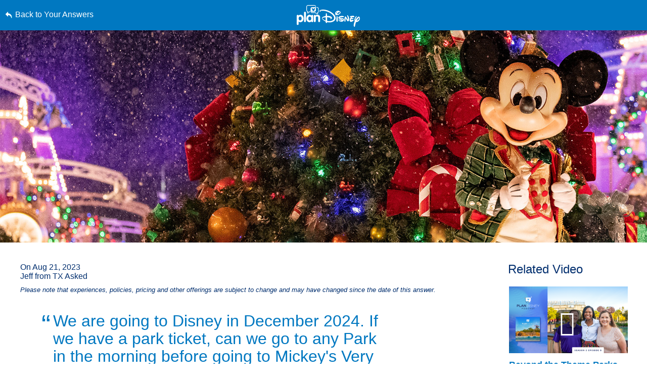

--- FILE ---
content_type: text/html; charset=utf-8
request_url: https://www.google.com/recaptcha/enterprise/anchor?ar=1&k=6LfbOnokAAAAAFl3-2lPl5KiSAxrwhYROJFl_QVT&co=aHR0cHM6Ly9jZG4ucmVnaXN0ZXJkaXNuZXkuZ28uY29tOjQ0Mw..&hl=en&v=TkacYOdEJbdB_JjX802TMer9&size=invisible&anchor-ms=20000&execute-ms=15000&cb=o7ynwyvhlngp
body_size: 44791
content:
<!DOCTYPE HTML><html dir="ltr" lang="en"><head><meta http-equiv="Content-Type" content="text/html; charset=UTF-8">
<meta http-equiv="X-UA-Compatible" content="IE=edge">
<title>reCAPTCHA</title>
<style type="text/css">
/* cyrillic-ext */
@font-face {
  font-family: 'Roboto';
  font-style: normal;
  font-weight: 400;
  src: url(//fonts.gstatic.com/s/roboto/v18/KFOmCnqEu92Fr1Mu72xKKTU1Kvnz.woff2) format('woff2');
  unicode-range: U+0460-052F, U+1C80-1C8A, U+20B4, U+2DE0-2DFF, U+A640-A69F, U+FE2E-FE2F;
}
/* cyrillic */
@font-face {
  font-family: 'Roboto';
  font-style: normal;
  font-weight: 400;
  src: url(//fonts.gstatic.com/s/roboto/v18/KFOmCnqEu92Fr1Mu5mxKKTU1Kvnz.woff2) format('woff2');
  unicode-range: U+0301, U+0400-045F, U+0490-0491, U+04B0-04B1, U+2116;
}
/* greek-ext */
@font-face {
  font-family: 'Roboto';
  font-style: normal;
  font-weight: 400;
  src: url(//fonts.gstatic.com/s/roboto/v18/KFOmCnqEu92Fr1Mu7mxKKTU1Kvnz.woff2) format('woff2');
  unicode-range: U+1F00-1FFF;
}
/* greek */
@font-face {
  font-family: 'Roboto';
  font-style: normal;
  font-weight: 400;
  src: url(//fonts.gstatic.com/s/roboto/v18/KFOmCnqEu92Fr1Mu4WxKKTU1Kvnz.woff2) format('woff2');
  unicode-range: U+0370-0377, U+037A-037F, U+0384-038A, U+038C, U+038E-03A1, U+03A3-03FF;
}
/* vietnamese */
@font-face {
  font-family: 'Roboto';
  font-style: normal;
  font-weight: 400;
  src: url(//fonts.gstatic.com/s/roboto/v18/KFOmCnqEu92Fr1Mu7WxKKTU1Kvnz.woff2) format('woff2');
  unicode-range: U+0102-0103, U+0110-0111, U+0128-0129, U+0168-0169, U+01A0-01A1, U+01AF-01B0, U+0300-0301, U+0303-0304, U+0308-0309, U+0323, U+0329, U+1EA0-1EF9, U+20AB;
}
/* latin-ext */
@font-face {
  font-family: 'Roboto';
  font-style: normal;
  font-weight: 400;
  src: url(//fonts.gstatic.com/s/roboto/v18/KFOmCnqEu92Fr1Mu7GxKKTU1Kvnz.woff2) format('woff2');
  unicode-range: U+0100-02BA, U+02BD-02C5, U+02C7-02CC, U+02CE-02D7, U+02DD-02FF, U+0304, U+0308, U+0329, U+1D00-1DBF, U+1E00-1E9F, U+1EF2-1EFF, U+2020, U+20A0-20AB, U+20AD-20C0, U+2113, U+2C60-2C7F, U+A720-A7FF;
}
/* latin */
@font-face {
  font-family: 'Roboto';
  font-style: normal;
  font-weight: 400;
  src: url(//fonts.gstatic.com/s/roboto/v18/KFOmCnqEu92Fr1Mu4mxKKTU1Kg.woff2) format('woff2');
  unicode-range: U+0000-00FF, U+0131, U+0152-0153, U+02BB-02BC, U+02C6, U+02DA, U+02DC, U+0304, U+0308, U+0329, U+2000-206F, U+20AC, U+2122, U+2191, U+2193, U+2212, U+2215, U+FEFF, U+FFFD;
}
/* cyrillic-ext */
@font-face {
  font-family: 'Roboto';
  font-style: normal;
  font-weight: 500;
  src: url(//fonts.gstatic.com/s/roboto/v18/KFOlCnqEu92Fr1MmEU9fCRc4AMP6lbBP.woff2) format('woff2');
  unicode-range: U+0460-052F, U+1C80-1C8A, U+20B4, U+2DE0-2DFF, U+A640-A69F, U+FE2E-FE2F;
}
/* cyrillic */
@font-face {
  font-family: 'Roboto';
  font-style: normal;
  font-weight: 500;
  src: url(//fonts.gstatic.com/s/roboto/v18/KFOlCnqEu92Fr1MmEU9fABc4AMP6lbBP.woff2) format('woff2');
  unicode-range: U+0301, U+0400-045F, U+0490-0491, U+04B0-04B1, U+2116;
}
/* greek-ext */
@font-face {
  font-family: 'Roboto';
  font-style: normal;
  font-weight: 500;
  src: url(//fonts.gstatic.com/s/roboto/v18/KFOlCnqEu92Fr1MmEU9fCBc4AMP6lbBP.woff2) format('woff2');
  unicode-range: U+1F00-1FFF;
}
/* greek */
@font-face {
  font-family: 'Roboto';
  font-style: normal;
  font-weight: 500;
  src: url(//fonts.gstatic.com/s/roboto/v18/KFOlCnqEu92Fr1MmEU9fBxc4AMP6lbBP.woff2) format('woff2');
  unicode-range: U+0370-0377, U+037A-037F, U+0384-038A, U+038C, U+038E-03A1, U+03A3-03FF;
}
/* vietnamese */
@font-face {
  font-family: 'Roboto';
  font-style: normal;
  font-weight: 500;
  src: url(//fonts.gstatic.com/s/roboto/v18/KFOlCnqEu92Fr1MmEU9fCxc4AMP6lbBP.woff2) format('woff2');
  unicode-range: U+0102-0103, U+0110-0111, U+0128-0129, U+0168-0169, U+01A0-01A1, U+01AF-01B0, U+0300-0301, U+0303-0304, U+0308-0309, U+0323, U+0329, U+1EA0-1EF9, U+20AB;
}
/* latin-ext */
@font-face {
  font-family: 'Roboto';
  font-style: normal;
  font-weight: 500;
  src: url(//fonts.gstatic.com/s/roboto/v18/KFOlCnqEu92Fr1MmEU9fChc4AMP6lbBP.woff2) format('woff2');
  unicode-range: U+0100-02BA, U+02BD-02C5, U+02C7-02CC, U+02CE-02D7, U+02DD-02FF, U+0304, U+0308, U+0329, U+1D00-1DBF, U+1E00-1E9F, U+1EF2-1EFF, U+2020, U+20A0-20AB, U+20AD-20C0, U+2113, U+2C60-2C7F, U+A720-A7FF;
}
/* latin */
@font-face {
  font-family: 'Roboto';
  font-style: normal;
  font-weight: 500;
  src: url(//fonts.gstatic.com/s/roboto/v18/KFOlCnqEu92Fr1MmEU9fBBc4AMP6lQ.woff2) format('woff2');
  unicode-range: U+0000-00FF, U+0131, U+0152-0153, U+02BB-02BC, U+02C6, U+02DA, U+02DC, U+0304, U+0308, U+0329, U+2000-206F, U+20AC, U+2122, U+2191, U+2193, U+2212, U+2215, U+FEFF, U+FFFD;
}
/* cyrillic-ext */
@font-face {
  font-family: 'Roboto';
  font-style: normal;
  font-weight: 900;
  src: url(//fonts.gstatic.com/s/roboto/v18/KFOlCnqEu92Fr1MmYUtfCRc4AMP6lbBP.woff2) format('woff2');
  unicode-range: U+0460-052F, U+1C80-1C8A, U+20B4, U+2DE0-2DFF, U+A640-A69F, U+FE2E-FE2F;
}
/* cyrillic */
@font-face {
  font-family: 'Roboto';
  font-style: normal;
  font-weight: 900;
  src: url(//fonts.gstatic.com/s/roboto/v18/KFOlCnqEu92Fr1MmYUtfABc4AMP6lbBP.woff2) format('woff2');
  unicode-range: U+0301, U+0400-045F, U+0490-0491, U+04B0-04B1, U+2116;
}
/* greek-ext */
@font-face {
  font-family: 'Roboto';
  font-style: normal;
  font-weight: 900;
  src: url(//fonts.gstatic.com/s/roboto/v18/KFOlCnqEu92Fr1MmYUtfCBc4AMP6lbBP.woff2) format('woff2');
  unicode-range: U+1F00-1FFF;
}
/* greek */
@font-face {
  font-family: 'Roboto';
  font-style: normal;
  font-weight: 900;
  src: url(//fonts.gstatic.com/s/roboto/v18/KFOlCnqEu92Fr1MmYUtfBxc4AMP6lbBP.woff2) format('woff2');
  unicode-range: U+0370-0377, U+037A-037F, U+0384-038A, U+038C, U+038E-03A1, U+03A3-03FF;
}
/* vietnamese */
@font-face {
  font-family: 'Roboto';
  font-style: normal;
  font-weight: 900;
  src: url(//fonts.gstatic.com/s/roboto/v18/KFOlCnqEu92Fr1MmYUtfCxc4AMP6lbBP.woff2) format('woff2');
  unicode-range: U+0102-0103, U+0110-0111, U+0128-0129, U+0168-0169, U+01A0-01A1, U+01AF-01B0, U+0300-0301, U+0303-0304, U+0308-0309, U+0323, U+0329, U+1EA0-1EF9, U+20AB;
}
/* latin-ext */
@font-face {
  font-family: 'Roboto';
  font-style: normal;
  font-weight: 900;
  src: url(//fonts.gstatic.com/s/roboto/v18/KFOlCnqEu92Fr1MmYUtfChc4AMP6lbBP.woff2) format('woff2');
  unicode-range: U+0100-02BA, U+02BD-02C5, U+02C7-02CC, U+02CE-02D7, U+02DD-02FF, U+0304, U+0308, U+0329, U+1D00-1DBF, U+1E00-1E9F, U+1EF2-1EFF, U+2020, U+20A0-20AB, U+20AD-20C0, U+2113, U+2C60-2C7F, U+A720-A7FF;
}
/* latin */
@font-face {
  font-family: 'Roboto';
  font-style: normal;
  font-weight: 900;
  src: url(//fonts.gstatic.com/s/roboto/v18/KFOlCnqEu92Fr1MmYUtfBBc4AMP6lQ.woff2) format('woff2');
  unicode-range: U+0000-00FF, U+0131, U+0152-0153, U+02BB-02BC, U+02C6, U+02DA, U+02DC, U+0304, U+0308, U+0329, U+2000-206F, U+20AC, U+2122, U+2191, U+2193, U+2212, U+2215, U+FEFF, U+FFFD;
}

</style>
<link rel="stylesheet" type="text/css" href="https://www.gstatic.com/recaptcha/releases/TkacYOdEJbdB_JjX802TMer9/styles__ltr.css">
<script nonce="vhRkD7KlWtWTXal-gBthYw" type="text/javascript">window['__recaptcha_api'] = 'https://www.google.com/recaptcha/enterprise/';</script>
<script type="text/javascript" src="https://www.gstatic.com/recaptcha/releases/TkacYOdEJbdB_JjX802TMer9/recaptcha__en.js" nonce="vhRkD7KlWtWTXal-gBthYw">
      
    </script></head>
<body><div id="rc-anchor-alert" class="rc-anchor-alert"></div>
<input type="hidden" id="recaptcha-token" value="[base64]">
<script type="text/javascript" nonce="vhRkD7KlWtWTXal-gBthYw">
      recaptcha.anchor.Main.init("[\x22ainput\x22,[\x22bgdata\x22,\x22\x22,\[base64]/[base64]/MjU1Ok4/NToyKSlyZXR1cm4gZmFsc2U7cmV0dXJuKHE9eShtLChtLnBmPUssTj80MDI6MCkpLFYoMCxtLG0uUyksbS51KS5wdXNoKFtxVSxxLE4/[base64]/[base64]/[base64]/[base64]/[base64]/[base64]/[base64]\\u003d\\u003d\x22,\[base64]\\u003d\\u003d\x22,\x22ZmpJKMKgNMK4wotDDsOsPsKWMMORw4TDjFzCmHzDr8KCwqrClsK6wplibMOFwp7DjVcJEinCiysqw6U5wrA2wpjCglzCocOHw43DjVNLwqrCg8O3PS/CmcOnw4xUwpbCkCt4w7ZDwowPw4pvw4/DjsOJUMO2wqwMwrNHFcKSAcOGWBvCh2bDjsO4csK4fsKIwrtNw71SL8O7w7cBwpRMw5wFEsKAw7/CncO8R1syw5UOwqzDv8OOI8Obw47CqcKQwpd+wovDlMK2w5/DlcOsGCgkwrV/w5w6GB5Nw5hcKsOzLMOVwop0wq1awr3Cu8Kkwr8sIsKUwqHCvsK2L1rDvcKMXi9Aw65BPk/CmMOwFcOxwpfDq8K6w6rDlCY2w4vCgcKJwrYbw57CsSbCi8OMwpTCnsKTwqMABTXCnkRsesOHZMKueMKALsOqTsOKw6ReAC/DksKyfMOVZjVnMcK7w7gbw67CscKuwrczw73DrcOrw4rDllN8fChURAxhHz7Dv8ODw4TCvcOQQDJUPSPCkMKWGlBNw65dbnxIw7YdTT9nFMKZw6/CnSUteMOReMOFc8KLw4BFw6PDmy9kw4vDlsOof8KGJMKRPcOvwrYcWzDCpmfCnsK3eMOFJQvDvl80JAR7woogw6XDrMKnw6tbccOOwrhOw53ChAZ7wonDpCTDnsODBw14wp1mAXpJw6zCg17DqcKeKcKiUjMnScO7wqPCkw/CucKaVMK1wpDCpFzDq1Y8IsKKMnDCh8KWwr0OwqLDhm/Dll9Aw4NnfhbDmsKDDsO3w6PDmiVYUjV2fcK6ZsK6ERHCrcOPLsKLw5RPe8KXwo5fb8K1wp4BfWPDvcO2w7bCrcO/w7QbeRtEwovDhk46bnzCpy0swq9rwrDDnmRkwqMhHzlUw58AworDlcKcw53DnSBKwoA4GcKFw4E7FsKnwpTCu8KiQsKYw6Ahc1kKw6DDn8OTax7DpMKGw55Yw57DjEIYwqVhccKtwo/Cu8K7KcKTMC/[base64]/[base64]/w4c9I8KNdsOwLMK+S0zCo3HDvSUmw6DDr8OlShg9WXzCnCxnZXfCpsKwd1/CoQzDs0/ClEwZw6hqehrClMOpa8OfwojCtMKaw7DCpWMKBsKOYxvDgcK1w4XCoTXDgETCqcOiTcO/[base64]/Cg8KPf0rCuX9dOSvDuwLDhMKTYhpqaAzDnXZyw7cCwpXChMOYw4nDmHvDpsKoEcO5w6fCsAEgwrDCm3PDpkIga1fDpi1WwqMEQMO0w6M3w7RKwrcjwoczw7FNIMK8w6IJwovDmDUlTBXClMKfTsOZLcOcwpEoO8OqPyzCr0cTwrDCkSnDkH9twrYRw5gKGDsaDRnCny/DhMOVPMKaXRzDh8KJw60wMmduwqDCscKhCn/DlB19wqnDp8KEw4TDkcK6T8KvIGBDSlVCwrAIw6R7wpR3wpTCpGXDvFLDiBdzw5rDrkomw55wN3ddw5nCth/Ds8OfI2BdB2rDs3bCkcKIE0/Cg8ORw6dPITIvwrcDd8KMCcKjwqcJw6gxaMOldsKiwrVHwrHCrWfCtcK8woUydcOsw5IPajLCq258ZcOWUsOLG8KDZsKwa07DpCjDjgrDvmPDs27DncOrw7ERwqF3wo7CicKrw4zCpldMw6A+DMKzwoLDvMKKwqXCrjoAQsKBcMKlw6cZAw/DrcOXwqApOcKqVMORDEPDosK1w4xNMnZnah/CpA/DhMKENjjDunBLw6DCoRDDqjzDpcKdJ0rDi0DCo8OoWGMkwo8fw4YlXsODSkl0w4rCnUHCssKvG3vCnFzCkCZ4wpzDq3LCpcOWwqnCgyJvZMK1c8Kpw5lUZsKZw5Une8KKwq/CtCd/[base64]/DrsK3w7/[base64]/DhADDusOIEMOxc0HDvmHCncKJPMOaIXQOw70Wc8OKwooyOsO1GwwqwoXCl8OvwrFdwqYKSmHDuAwPwpnDncOfwoTCocKEwqN3HTrCjMKuAlwgwqPDhsK5BxEcIsOKwrPCsAnDkcOndGxCwp3CoMK6HcOAV1HCpMO/w7rDkMO7w4XDumdhw5dIRAh5w5ROFmsqBkXDp8OACUjCsEHCqXPDrsO8W0/Ck8OkbTDCpHnDnHlcfsKQwqnCn0PCplZgGWjDlkvDjcKFwoUBDG4yTMKVA8KRwqXCtcKUIRTClUfDn8O8E8KDwpjDlsOAI3LDhzrCnDJiwq7DtsOCAsOMIAd6VjnCpsKjO8ODCcKSLW3Dq8K9NMKrAR/CrDzDj8ODPcK7wqRbw4nClsO1w4jDtglQFW/DrE8dw6rCtMOkQcKmwpXDhTrCkMKswpfCkMKHCUbCr8OIGmM1w6FqDlLCsMKUw4HDr8OUanhRw4d4w6fDi3QNw4hvKGXCrGY4wpzDglnDr0LDkMKwEGLDu8ODwqXDgcKvw6spR3E0w64FEcKubcOYJHbCusKnwprChcOkOcOTwpomG8KbwrXChcKyw7hMVcKQUsK/[base64]/DvwxdwqHCucOXwrc4L3tJUsO8cwvCnnpxwrxiw4TCpDXDgCHDqMKow4chwpHDuWbCqsKXw5nClgzDrsK5T8OMw6MlX1rCr8KKURACwqJAw4fCqcOww7jDisO2bcOhwpxfYyTDh8OaU8KoTcOqdsKxwo/CtTLDjsK5w5jCvnFOb01Aw5NAVBfCoMKAI11XE1t8w4pGwq3CiMOkB27Cl8O8LTnDr8OUwpXDmF3CpsKSN8KnK8KLw7RHwoYKwozDhB/CnyjCoMK2w4o4RWNZYMK7wpLDkwHDisKgP27Dpn8Xw4XCjsKcwrJDwovCisKRw7zDixrDsy9nAErCpyAJF8KkecObw4Y2XcK4ScOuBWErw67CjsOhYRTChMOMwrA8YXrDucOvw4ZjwqAFFMO/[base64]/w7towo7DqsO9w6JxwpMlwpwlw6rDq0JRwoQ2w6fDssK3wrnCujXCp2fCognCmT3Dr8OEw4PDuMOawppcDRgnJWJlVFLCpybDo8OSw4/DjsKGTcKDw7FxDxfCu2cBQy3Dq1BoeMKlKMKzLm/CsFzCqFfCkVLDh0TChcOvAiVBw6PDhMO6B0/Cg8KRTcOxwrdlwp3DjcOTwrvCk8O8w73DssOmLsKceXvDkMKlEG4Tw7bCnCDDl8O8VcKLwq51w5bDt8Opw7gjwpzCh24PJMOxw5wVPm8Ue145Fl4zZsOSw60LeQTDvRzCtAs9An7ClMOnw55CRG5nwrQHRmBNLxchwrNTw74zwqAywpXCuyHDim/CuT3ChD3CtmJsFy85T2TCnjZ+HcOswpHDjznCtcKUccOyCcOEw4bDqMKybMKSw6d9wp/[base64]/w6vDs03DvsOBwrbDqj7CncKuw53DhyrCmcKSZA7CgsKswqPDkkHDnQ3DiCYsw4h1FsOjd8OswqvCngbCjMO1w653QsK9wo/CsMKSTlUDwqTDmm3CmsKDwopTw6g9EcKVKsKiKsO3TyYCwqxZBsKfwqLCkz/CtCBCwqXCk8KkMcOKw4EkG8KfYhomwpJ3w5oSesKaE8KYZ8OIHURswpfCoMOBF2I2P396Alx3S3TDqlZfCsONA8KowqHDlcKUPy5xbMK+Kjp7KMKNw73DiXpRwpdzJxLCrBUtfnPDosKJw4/DrsKbXijCnnsBGBjDnCXDpMKsOnLDgWNkwqDCj8KUw6vDoiXDmRcuw4nChsKowqF/w53Cs8O+WcOqE8KZw4jCs8OWEi4TDEbDhcO+CMOwwoYnecKpOm/DnsO/GsKMDRbDlnXCv8OGwrrCtkzCicKJKcOXwqbCuBJHVCnCvxN1wonDssOXOMOYQ8KRQ8KDw57DpibCgsOgwqTDrMKrO2M5w5TCk8O8w7bCt0VwG8OLw5XCvAlGwrHDh8KGw6/DicOswrPDqsODMcOVw5fCl2nDskTDnxQXwolAwonCq0txwpfDksOTw77DqRdFMDR4X8ODdMKlR8Ouc8KTSE53w5dew5ADw4N6LUvDhBQhM8KJCcK8w5Myw7fDucKvfRLCukE5woA8wpbCggt/woN6wpYmPF3CjEt+PHVNw5bDgcOyH8KsLAvDp8Ozwphrw6rDlcOaCcKFwrFlwrw5NnZWwqZ8ExbCjRrCoinDqmzDpH/[base64]/VMO7R8OZwqfDvMKdw6PCn1fClRRdMsKvPcK8WcODFcKuw7LChmgKwqXDkEJNwqdrw48cw6/CgsK6w6XDnQzCnxLDusOkERPDkSTCksOjEXp0w49lw4bDm8O9w65CWBfCk8ObXGNfCWYhB8KswoZ0w74/Njh7wrRvwrvCncKWw4PDjMKCw6xuY8KEwpdEw6vCusKDw5BzdMKodTzDr8KVwoJ9MsOCw4jCosOhLsKAw5ouwq9Yw5thwoDDmcKKw6Q+w6rCmX7DiHZ/w6/DvGPCpBZ9dFHCuGfCl8Olw5jCqyrCr8KPw4zCqX3DjsOgXcOuw5TCk8OLRDdlwqjDmsKXQkrDoF5zw7vDmwQHw6ovBWzDkjo7w7AMOEPDpT/DikbCgXhrGHETIMOnw79AKMKJC2jDicKRwonDs8OfXcOxa8KlwpXDnmDDqcOYaEwgw6XDqQjDtMK+PsO/[base64]/DkcKdw5bChQJ1VMKsw6M1w6fDh8KzwoHDssOzP8KIwrJFP8OebMObdsKHH1I0woHClMKndMKRXgNnLsOqARHDq8Ojw449ejnDiFvCvx7CuMOHw7XDkRvCsgDChsOkwoMbw5Zxwro5wrLClMKFwoPCoCVXw5J/eGnDl8O0w51zQ2RaSmFpW2fDvcKLUig/JRlSQMOmNcO6IcKeWzfCkMOPGwDClcKPCMK6w5zDjEVSAwBFw7oeScOkwrrCkwh/NMKIXQLDrMOAwqtww4kbB8KEFx7DoDDCsAwUwr87w4rDrcK+w7HCu0VCE0YgA8OuAsKweMOyw7TDnnpXwo/CjsKsbB8gU8OGbMO+wpDDhMO+EDnDpcKbw6M/[base64]/Djg7DrwnDjsKEw4/Dn3hDYWtHwo/DhwY2w5PCvSrCgVnCthMiwo5yUMKgw78jwpV8w5YaR8O6w73CisK6wptwXmvCgcOqDxtfJMKBRsK/MkXDj8KgGsKdJXNCIMKyGn3DmsOLwoHDv8OOHXXDtsKuw6fCg8KEfBVmwqXCqXjDhnQTw4Z8HsKDw4tiwpgMd8OPwpPCsi3DkiYJw5zDsMKpGBXDo8OXw6cWKMKoHDfDqU3DsMO/w5zChGzCpcKSeCDDmSfCgz1JccOMw4ETw7d+w5IJwoRxwpgqeVhEXVpRX8O0w7jDnsKfVnjChzHCp8OWw5p0wr/Ct8KLCUbCp1hzUMOdOcOaFmjDkCR1Y8Orc0vDrkHDuXZawopadQ/DqSZow6osHifDqUrDrMKQSR/DtVPDuF7DjMOCLnI4EHAZw7BEwpMGwq58cS1Cw6fCt8OqwqfDvyIxwr4+w47DlsOUw4l3w67DhcOPIl4vwpAKWTJQw7TCjEpEKMOlwpvCoEtqfU7CsFZgw5/CiFlTw7TCp8KuVixlfDHDjTnCo0M8QQpyw7VWwqciNsOlw4DCnMKtSAglwoVJAE7Cl8OFwrcxwqF8wqTCo1vChMKPNTTCgQJ0TMOCYQ/DhCgGWcKyw6A0K3B6QMOUw6BLOcOYOsO5PmVcFw3CusO1fMOISVLCsMO7HDjClSDCnDcew6jDl2YJacOCwo3DuSMsACsRw4fDhsOcXiEcE8OvFsKkw6DCoGvCpMK4M8Opw4wEw4/DtsODwrrDtFbDqAPDn8Osw47DvlHCqzXDtcKzw4YAwrtXw7J8CBUtw4rCgsK/w5wVwpjDr8KgZMOowq9gCMO5w4ApPCPCo3k4wqpmw5k5wokjwq/DvcKqO2nCoDrDlVfCphzDo8Kvwp/ClsKCTMO9JsOiegA+w7VKw6TDkTzDpcOGCsO8w5ZQw47DnQREHwHDoAnCmR5qwpXDoTsMAS/DosKvUQ8VwpxxSMKNBnbDqmRvJ8Oaw6Fpw6PDk8KmQi7Dv8KQwoszLMOEQVDDpz8Xwp9Dw5FiCnQAwqfDnsOkw7cHDH9qIT/[base64]/KGwdYsOHLj/CmzfDgMOww6hLNGTCl8ODSHPDlsKww6ALwrZwwoVeJnzDvsOXaMKMWcKnIWtZwqzCsnN3KSbCjFxmdsKjAw5ywpDCrMKoGXLDjMKbGsKCw4fCq8KZFsOAwqkiwqXDqcKmBcOgw7/CvsKxRMKUD1DDiT/Cs1AQTMK9w6XDncOZwrBgw4AncsKwwo1aEgzDtjhEK8O9CcKwRzMtwrlwSsOHB8OjwpnCk8KAwrp8ZjvCgcOiwqzChDTDowrDrsK6CsK5w7/[base64]/Ckxwse2d1wrXDrQnCkcKEX8OtwocCD8KsbcOTwp/DgURtVFoMBMK4wq04wrh8woBkw4LDmBXCqMOiw7U0w5PCn0Yww7IXccOUF1bCp8K/[base64]/ClVHCg25hEQoQwqwXZ8OBN8KFw6/[base64]/[base64]/[base64]/wozDvcOgwoJgQQJXwqzCq8OaXkPCiMKJYcK/w5kUw6c5LsOsIMO9BMKOw6w7fMOrFS7Cj3siT1U+wofDtmUHwr/Dm8KVRcKwXsOVwoPDhcO+ClPDlMOYDGA/w6nClcOuFcKpO3XDqMKzUyPCvcK9woRmw5BCwpfDnMOcXklfEsOKQEzCpGt3IMK1MBDDsMKQwoRtOADCpn7DqUvCtRjCqTgIw5IHw5DCi1/[base64]/[base64]/DrwYYagPCjCDDgn/Ct8OYDcKHw7rDvmLDqSHDosKLY18jYsOAKMKjc0Y4Fz15woPCiFJjwo7CkMKowrUow5jCpMK2w5UMC3tALcOXw5HDiQ97MsKjXz4MERoUw7I8P8KRwo7Dmh5qFW5BNsO6woQgwocwwo3Cs8KXw5wuSsKfTMOqBwnDj8Ogw5s5RcK8KwpFW8OHNgPDgggow7kjF8O/RsO8wroFYBBOf8KQOFPDlh8+AAvCtV/[base64]/ZsOow59laSwfFHBREcKiPhZnDHFpwq7Dm8OLw4l7w4JMw780wq9XLRZibXrCl8K8w6oAH2LDsMOAc8KYw4zDpcOAXsKSSjvDkmfCungwwpXCt8KEby3CssKDQcKywoN1w4vDpCFPwr9pJmUpwr/DpGXClcKdEcOcw5TDksOPwoDDtSTDhsKYCMOGwrsuwqPDjMKmw77CocKBW8KJZn5Zb8K1BijDsjbDtMKkKMOIwqzDlcOhGyQ7wofDtMOywoofw5/[base64]/CuSlRwpc6VcK7RMO1RFTDuE1yGMOkwpDDryzCn8O7a8OsS0k3O1w8w4NhCjXDuzgyw5jDiVLCpFZLDQjDgw/[base64]/[base64]/CvcKVBxnCjWTDnMOKNcOwDyoaw5Ykw65fO0/DlB96wqgRw75RJnMPIMO/AsKVb8OZCcKgw6Qvw4bDjsOsUnHDkAZGw5FSOsKHw7XCh3xPbDLDpTPDvh9ow5rCs0sJd8OSZx3CoHDDtxhyPGrDv8KQw7QEecKLP8O5wqlXwrc0wq0cPnlWwo/DkMK9wo/Cv21ew5rDnXkUKzNGI8OJwqXCuH3CsxdqwrTDtjk4XwooBMK6JFvCuMOEwobDrMKFZ2zDjz9zD8K6woAhaU3CtMKpwphhJk8oecO1w5rDlifDqsOww6Y7ex7DhR5aw6twwphvHsO1CA7DtVDDlMK9wr8lw6JuHh/CrMKKOmXDs8O/wqfClMKwa3ZGM8KWw7PDuEJfK047wqJJBzLCmSzCmglnDsOGw5cIw6rDuXzDq1nCoiDDl0nCmnfDp8KmTsK/XjsSw6BVFxBFw7wlwrE1JcOSEgsAMFAZPmgPwrTClDfDtD7CusKBw4wHwoN+wqzCmsKHw4N5ZsOEw5zDrsOKAHnChizDr8OowqcIw7ZTw7g5FznCm25VwroyeSLDr8O/IsOsBXzCpGxvDcOYwqBmcH0uQMOuw4jCl3gCwrLDkcObw53DnsODQCBmcMOPwrvCtMOMAynCs8OFwrTCqhPCvcKpwrTCp8KtwrNDHTHCocOGAcO5S2DDu8KGwoTDlTItwoLDqXMtwprCnhkwwp/CnMOxwq1ywqdBwq7Dh8KFHsOCwpjDqAt4w5Eowp8nw4DDkcKNw50Sw7BHWcOiHAzDvUbDmsOIwqoiw7o8w406w5g/chl8M8KcRcKcwodDbXDDkwzChMONSU1oFMKWPCtdw5V2wqbDssK/w7PDjsKyLMKoKcOSFX3CmsKbD8KIwq/CmsO2LsOdwrfCs0nDo23DiQDDpDgZfsKwP8OVeyDDk8KnLUdBw6DCtjDCjEUbwoPCpsK4w4s8wpXCnMOgCMKYGMKyM8O+wpc3IwbChS9bYC7CiMOnejMzKcK+woc/[base64]/Dp8O/[base64]/wprDlDN8w6LDnW9vw5LClVdrwpXCij07w7EBw4kvwo8tw79Pw7UHD8KywpfDm2vCpMKnJsKWbMOFwrrCtScmURE9AMK4w4nCgMOYIsKxwrl+w4MiKh50wpvCnV5Cw5TCkx4fw4zCm0UIw5w0w7bDkCYtwo4fw7nCvMKCLXnDpwFdRcKmT8Kbwq/CmsOgSgsoGMO+wrnCgA3Cj8K2w6jDssOBYcKZPhU0SDknw6LCpm8iw6/DrMKUwopGwpIWwrrCghXCh8OTdsKowrYyV2UfIMOewoYlw6TCrMOXwqJrKMK3N8OzbnbDrcKSw5DDjFTCjsKfUMKoZcOCLxpCYgVQwoh+w6lgw5HDlybCtC8uAsOSQxbDoSwQAMK+wr7Cqh1ywrnCrCBQWETCsnHDlihtw7J4G8OKVG95w7c3Hg9PwqHCrU3DlMO/w5xINsOEKsOnPsKHw70VA8KMw5zDn8OeRsOdw7TCgsORSF7CncKOwqUkAU/[base64]/[base64]/CtQUmEjXDucKTG8OZw6TDv8OEw4lww5bCmsKCwrXCrcKpIF3DniIqw7LDtH7CknLChcOpw6MbFsKUfsKAd17Chgc5w7fCucOawqFFw4XDm8K0wrTDkFNJGMOrwrzCl8KFw4hgWMK6cHPCl8K9MiLDkcK4K8K5WQd1W35Vw70/XzpsTcO7P8Kcw5XCscKtw7YBVcKzZcK8CjB/LcKVw57DnUDDiFPCklTCs2hEQMKWQMO8w7V1w7cPwp1FPwfCmcKMUSPDhsKxJMOkw6ISw65vAsOTw6zCuMOPwp/DjAjDjsKVw6nCg8KdWlrCm1wfdcOLwrTDqsK/[base64]/CmMKgw7vCoTJqJMOjw58EWTDCpcKUB0gVw4waBcOuQx9hS8K+wqFOWMKPw6/DnFHDq8KCw5wrw4VWfcOBw6gAcnY0cxRdw6IQViXDtnAvw7jDsMOQVkhrRsKpBsK6TwYIwrPCqwsmQh9QN8KzwpvDigA0woxxw5RPOnTCkU7CqMKYMcK7woHDnMOXwrzDmMOLKTzCmcK5V2nChMOvwrUdwq/DkMK7wpQkd8O0wqtiwpwGwqfDjFUJw7BMa8OPwpojF8Kcw6fDtMO+woUvwqbDqMKUfMKCw7wLwrrCs3FeKMKEw4lrw7rCoGbDkEXDkRxPwoVdQCvCnGTDq1sgwoLDosKSTSJkwq1MBk/DhMOpwpvDiUXCujLDozbDrsOSwqBIw7hIw7zCt1PCpMKMYcK+w7oRfnhzw6EXw6FfUU51aMKDw5wCw7zDqjUgwqPCq3/CuQzCrHQ7wpTCpMK4w5LCiQMnwq9xw5xwMsOhwobClcO6wrDCv8Knbm1awrnCoMKULC7DqsODwpULw6zDhMK9w5JZY0fDicKqAA/CosKVwr96bEtKw71QYMOUw5/ClsKPAloow4gUcMOiw7ldGCFcw5ZmaWnDtMKAOATCnFV3dcKOwp/[base64]/Dp3oYDsKkwoLClXtnw5fDmWjDjsKeDiLChMO4K2oiTnMEX8KWwpfDtCDCl8OKw5HCoWTDh8O1FyvDpwARwrt9w7JDwrrCvMKqw54iR8KDaz3CvBfDvBDClxDDn20Mw4DDkcKAFywWwrBdY8O1wq5zVsOffktHZsOxK8OYZsOwwr/CuXnCpng6DsOoFS7CvMKcwrrCpXNAwppSDMO0H8Ojw6DDphZ4wpLDu2wcwrPCs8KWwrPDvcKiwqzCgkjDqjdZw43CoFLClsKmA2suw7zDr8KTKljCtsKcw5sWD2XDrnzDocK0wqzCk05/wo7CsQDChsOMw5QswrwXw67DjD0DHMKDw5jCjmU/N8OMcMKxCzvDqMKLShjCocKdw6c1wqQCHw7Ch8Otwo8OTMKwwoIvbsOracOGLsOkDQdBw7c5wpxDwp/Dq2jDtA3ClsOZwpDCo8KRLcKUw4nCkg7DjcKXW8O+CRAUFCM6CsK0wqvCuS8Pw5fCh1HCiynCjAJwwqDDt8OGw6d3KmYiw43CnFnDucKlHW86w4FFZ8K4w5k4wrN+w5/DjWLDj1Nsw7YYwqJXw6XDocOOwqHDpcKrw4YAasKmw4DCmhzDhMOjE3/Ck27CucONKR3CtcKFSn/DhsORwrgxFgYwwrPDpExrScOQXcO3wq/ChBDCmMKTWMOqwpzDvghmBxLCnxbDqMKdwodlwqjCksOawpHDsDjDu8Ocw5rCuR8IwqLCvTvDlsKJBRAQCQTDisKIeCXDqMKlwpIGw7LCvUsiw5V0w6DCsg/CkcO4w7/[base64]/[base64]/Cg8OmVMOAACXDg8KrwoAUw4s4w6/[base64]/w7HDnk50NsKVdsOcw4vDhx3Dn8KNIcOWfTvChcK9GcKaw4kHaicBY8KGOMOawqTClMKtwrd0fcKKc8OIw4hSw73DocKyAVDDtAA5wo5MP3J1wr3DlQfCqcOpT2ZxwoFEMAvDp8K0wp7DncOuwpfCl8K8wo3DiigIwp/CsVjClMKTwqRBag7DmMOMwr3CpMKmwr1Yw5fDmhIoDEvDhhfCv2Egbk3DgyoYw5PCkwIMLsO2AHt7Y8KPwp/[base64]/ClXJiOcKaSAXDqcOvBQLCsMKcwr/[base64]/Dvkk6w67Dmkw4a8KpfUZtwpfCtMO2w5TDi8KZDGnCljYlLcOEFMK6dcO6w6xJLQjDlMOrw5LDsMOgwoHCtcKPw7ABD8O/wqDDnsOtYTrCu8KTXMOaw61+wrzCp8KrwqxfH8KhRMKpwoEOwqzCh8KtRGLCuMKTw4DDpzErwo8FXcKWwrV1GVvDisKOMGdHw4vClH1gwrDDnWbCvD/DszbCjAplwqfCvMKiwpLCkcOSwr4LdcOgfMOKcsKRDUnCmMK1KD5ZwqnChkZnwolAEjsEY0Qsw5/DlcOPwrDDgsOowrVMw5lIUwVtw5tgMR7DiMOZwo3DuMONw4nDsjrCrVkow7PDpMKOCMOofUrDkWjDmmfCicKSaSM3a0XCjl3DrsKBwr5rW3t9w7jDg2cCQF7Ch0fDtzYNfxzCjMKLUcOJdE1BwqpXSsKEw6MbDV4aTMO6wonCtsKSCC9pw6XDpsO0OFEPTMK0I8OjSg/[base64]/[base64]/DpsKnwpLDjcO8IF5HwqxlZCBtAMOJWjvCvcOVEcKoCMKvw73CrnDDrVkzwr5YwplEw6bDlTlFQcKPwo/Cll18wqMAPMK/[base64]/[base64]/wrvCu8KXw6phw5xHw449wpZvGcOwwptvPDvCsEIFw4TDtl3Cj8O/wpQXO1vCumd9wqt8wrUwOMOXTsOfwqE4w5BLw7BRwqNOVGTDkQLCngrDs0Jnw6/[base64]/LsKsw7whwrd1ei82QcKRw5cuLcOUw4vDl8Opw5EZFiTCv8O7LsOswqnDj2nDlhYAwoxqwrYqw6k5LcOsHsKnw4o3HWfDh3fDuH/[base64]/[base64]/Ct8KaWMK8w5nDvsKIw69sw5zCvGAuMW7CqMK2w7rCg2rDmsO2wpZCMcO8IsKwQMKKw5o0w5rDlC/Cq0PCvkzCnhzDgTfCpcObwrx0wqfCi8Oew6YUwpFvwo1swr1Pw6HCk8K6YgrCvRXDgj/DnMOuQMOxU8K+M8OHdsKGIcKEMDVQQwzDhsKOEcOHwp4IPgcOCMOhwrlaGsOqIsODIcK7wonDksOJwq0gQ8OkVTvCixbDjlfCsErCplFPwq0yXTIiesK9woPDiyjChTUFw5LDt1/DoMO2ZcK8wpR5wprCucK6wogSwoLCvsKsw4tCw7RbwovDmsOww6bChSDDu07ChMOkWWHCnMKlJMOowrTCsHTDrMKaw4BxYMKgw4k5L8OEacKPw5EWacKgwrzDjMOseCbCuH3DlQEtwqUifnlFFyPDmXzDrMO2JBpcw6gUwrVbw67Do8Orw6knW8Kew55dw6cCwq/ChUzDlUnCkcOrw73Dk0DDncOdwqrCinDCq8KpbMOlKADDgBzCt3XDksOQEn5NwrTDncOUw6AfXgF4w5DDhUPDsMOaWWXCvMKFw6XCnsKfw6zCosKIwrUJw7nCrUXCgAPCnl/[base64]/CvsK6ZMKPwp3DhMOqwqfCr8KoE8KpwpQNWsKYwqzDv8KywqHDtMOjw5YnCMKdU8KUw4vDicKXw6pBwpLDlsOISggRHzNww5NcaVcCw7A5w5cETnTCnMKOw4ptwpYCThXCtMOlYDXCqQ0Cwo7CpMKkVi7Dvy9Qwq/Dv8K8w43DksKXwqE1woZORHsPK8Obw4PDpQnCiElldRbDicOWU8ONwrbDr8KOw6vCm8KHw4vCsgVZwpxrGsK3SMO/[base64]/DrsKJIhlsBko1T8OEwoTDjnJWPDgcw63CvsKkHsOKw6dOQsOfJFI1IQzCkcKkBmvCkH19Y8K6w5vCjsKsVMKuCMOWayHDvcOaw53DtALDqXhBWsKgwq/Ct8OWw59hw6QPw5jCpmHCizBpDMKXw5rCoMKMIklPWMOhwrtjwpTDiQjCuMKJURoww7o2w6pATcKlEQooe8OMa8ONw4XDgANgwrt1wqPDoVhEwrEbwrrCvMKWJsKMwqjDmhRewrZ4DQN5w47CuMK0wrzDscKneA/DhjTCuMKpXS07GG7Dj8KUAsOZUhNsGR81EFjDlcOuAFstMEl6wozCtyzDk8K6w5Vbw7jCoEYmwoM9wo5zX37DhMOJNsOZwq3CsMKTccOdccOrERV7JjZrFmwNwrDCv03CnlgqGC7DscKlM2/DoMKafEXCpS0FFcKuZgXCmsKJwonDl2wzeMKYT8ObwpsJwofCisOZJBFhwrvCs8OAwoABTXTCqsKAw5FLw4vCrsOxDsKeSSZ0wobCu8O0w4Fawp/Ck3fCgxYVW8KUwqwjPjwiAsKjRsOPwpXDvsKEw7rDqsKfw4VGwr3Ch8OBNMOCIsOFQVjChMO2wrlOwpU+wpQ7bSHCvivCiDptM8OsEW3DvsKmAsK1Zk7CocOtHMODWHrDrMOIfR3DvjvDsMO/[base64]/DlxtlHivDtSVnYcKQc8OXw6zCj8OwwqZrwocUBcO/[base64]/wqrDpmrDil/[base64]/CtQnCiDzDrGgwQMKzwrwQNzhVCMK4woNPw5DCoMORw5BvwrPDiGMSw7HCo1bCl8KhwrBaTWzCpjHDtWLCog7CocOBwrZpwpTCtiN1X8KyQBXDrjIuOF/CrHTCpsOxw6bCtsOUwpnDmxHCgndCUcOowqDCosOaRMKAw5hCwo3DhcKbwoVzwosywrdZLsOlw6x4TsKDw7IZw7FNOMKZw5Bqw5HDkHV0wqvDgsKEaV3CpiNdFRnCv8OMfMOZwpzCrsKbwrwJHCzDvMOGw6vCicK7dMK6MlHChHNRw6pNw5PCjMOOwp/[base64]/[base64]/[base64]/YMOUYsKnJ8KxwqsSwqI/woMSwq5gX8KzXVjCsMKBagNlYQN+X8O9f8OsQsKkwpVQHUnCmG3DqXjDkcO/woZ8bz3Cr8K8wobCpMOaw4rCnsOSw6Z5TcKdIk4PwpbCkcKwTAXCqmxtMcO1AjDDp8OMwrtfHcK2wqtKw57DhsKoMhY0w4DCoMKnPBsKw5rDlSTDq0/DtMKAGcOpPTAQw57DuBDDjzjDqTpNw6xPLsOfwrTDhQlPwqV/wrwIRMOvwrosET3Dgg7DlMK6wrBfLMKPw4FMw6plwoRkw7ZVwrkXw4DCjsK3PVnCjVxEw7Y4wrnCu2LDk05ew6ZBwqxZw70uwqbDjx8nL8KcBsOxw67CmcOBwrZQwq/[base64]/[base64]/DscKKLjfCmlHDhzVzEijCrGbCqkXCu8OkTkjCpMKpw6TDuGZ2w4paw4nCsRTCmcKED8Opw47CocOnwq/CsC1PwrTDvCVSw6rCrcOSwqjCgFgowp/Cj2vDssKTcMO5wpfCohFGwpVZfTnCkcKQwotfwrI/QTBkw5jDmVpZwpx0wo/DtSgTIFJNw6ADwovCvi0Mw5F1w5LDr0rDtcOaEcO6w6fDuMKNWMOYwrMLT8KCwqwRwqY0w5/[base64]/[base64]\x22],null,[\x22conf\x22,null,\x226LfbOnokAAAAAFl3-2lPl5KiSAxrwhYROJFl_QVT\x22,0,null,null,null,1,[21,125,63,73,95,87,41,43,42,83,102,105,109,121],[7668936,621],0,null,null,null,null,0,null,0,null,700,1,null,0,\[base64]/tzcYADoGZWF6dTZkEg4Iiv2INxgAOgVNZklJNBoZCAMSFR0U8JfjNw7/vqUGGcSdCRmc4owCGQ\\u003d\\u003d\x22,0,0,null,null,1,null,0,0],\x22https://cdn.registerdisney.go.com:443\x22,null,[3,1,1],null,null,null,1,3600,[\x22https://www.google.com/intl/en/policies/privacy/\x22,\x22https://www.google.com/intl/en/policies/terms/\x22],\x22VW90/c5cX7fof1MhKiwjYUGN1NYZ9SL/V4AHUQYf/7M\\u003d\x22,1,0,null,1,1763286272667,0,0,[80,51],null,[66],\x22RC-9HrA3sRoSd2Rng\x22,null,null,null,null,null,\x220dAFcWeA4dSyODlbnmXzpWarjtyjiiy4DKUbKUDaxo0-BcOcFFp8DmGZZnT5S6UOL4TJz1cax7VbZ4wcwHHx4-Abl6tP9QQ6bgaw\x22,1763369072723]");
    </script></body></html>

--- FILE ---
content_type: text/css
request_url: https://plandisney.disney.go.com/WebResource.axd?d=bZQu9IErOfGRZdP9C3BB5X51owpFlCCtCYD2O95AjnewobMpv5hR_M80QWKGVV9fCloZsIDhXYSwuOKMvbDVquHirc1G1WYB1DCy57lx41eY6_oQEZulJPv0g3z8DOHC0&t=638828270388507564
body_size: 1965
content:
.RadInput,.RadInputMgr{vertical-align:middle}*+html .riSingle input.riTextBox,*+html .RadForm.rfdTextbox .riSingle input.rfdDecorated[type="text"],.RadInput .riTextBox,.RadInputMgr{height:17px}.riSingle .riTextBox,.RadForm.rfdTextbox .riSingle input.rfdDecorated[type="text"]{height:1.833em}.RadInput textarea.riTextBox{height:auto}.RadInput table{border:0;vertical-align:bottom}.RadInput table.riTable td{border:0;padding:0;vertical-align:middle;overflow:visible}.RadInput table td.riCell{padding-right:4px}.RadInput textarea{vertical-align:bottom;overflow:auto;resize:none;white-space:pre-wrap}.RadInput.riResizable .riTextBox{min-width:65px;min-height:40px}.RadInput.riResizable .riTextBox{padding-right:2px}.RadInput.riContButton .riResizeIcon{margin-left:-27px}.RadInput .riResizeIcon,.RadInput.riButtonSwap .riResizeIcon{width:7px;height:7px;display:inline-block;vertical-align:bottom;margin-left:-7px}.RadInput .rfdRoundedContent{width:100%!important}.RadInput .rfdRoundedWrapper{table-layout:fixed}html body .RadInput .riTextBox,html body .RadInputMgr{border-width:1px;border-style:solid;padding:2px 2px 1px;vertical-align:middle}html body .RadInput .riTextBox:disabled,html body .RadInputMgr:disabled{opacity:1}.riSingle input.rfdDecorated{*padding-left:5px!important}input.RadInputMgr.rfdDecorated{*padding-left:2px!important}textarea.RadInputMgr{overflow:auto}html body .RadInput input.riEmpty,html body .RadInput textarea.riEmpty,html body input.RadInput_Empty{font-style:italic}.RadInput a{display:block;overflow:hidden;position:relative;outline:0;z-index:2;text-indent:-2222px;text-align:center;text-decoration:none}*+html .RadInput a{text-indent:0;text-align:right}*+html .RadInput a span{text-indent:-2222px;display:inline-block}.RadInput .riSpin a{margin:0 1px}.RadInput a.riDown{margin-top:3px}.RadInput .riLabel{margin:0 4px 0 0;white-space:nowrap;width:40%;background:transparent}*+html .RadInput .riLabel{padding-right:0}@media screen and (-webkit-min-device-pixel-ratio:0){.rdfd_{position:absolute}}.RadInputRTL table td.riCell{padding:0 0 0 4px}.RadInputRTL .riLabel{margin:0 0 0 4px}.riStrengthBar{background:url('WebResource.axd?d=PDVyt_0FYg5yTDqY3hmSPrwUoicgK82pfiyH3rAR0oHIOf4GpwAIwkJ-NJxIqgU50qAW1bjjX14ANZ4LozcYwW0OTVEtyPipxEqGmW-ZV2j1vDh9MTP7UZTB6pgisAqIQwGX0-ZMGJuW18XgmBUOz83nYfAUvhC8H9SwFeLezI81&t=638828270388507564') repeat-y;display:inline-block;width:100px;height:20px;margin-left:5px;font:12px / 18px "segoe ui",arial,sans-serif;color:#000;text-align:center;vertical-align:middle;overflow:hidden}.riStrengthBarL0{background:0}.riStrengthBarL1{background-color:#ff3933;background-position:0 0;color:#620000}.riStrengthBarL2{background-color:#ff7833;background-position:-300px 0;color:#922b00}.riStrengthBarL3{background-color:#ffbe33;background-position:-600px 0;color:#9e5900}.riStrengthBarL4{background-color:#dc3;background-position:-900px 0;color:#696400}.riStrengthBarL5{background-color:#6bcc33;background-position:100% 0;color:#236800}.riSingle{display:inline-block;white-space:nowrap;text-align:left;box-sizing:border-box}.riLabel{box-sizing:border-box}.riSingle .riTextBox,.riSingle .riContentWrapper{box-sizing:border-box}.riSingle a.riButton{display:inline-block;vertical-align:middle;background-position:3px 5px;height:18px;line-height:18px;width:20px}.riSingle a.riButton:hover{background-position:3px -45px}.riSingle .riLabel{vertical-align:middle;display:inline-block;margin:0;padding-right:5px}.riSingle a.riUp{display:inline-block;height:8px;width:15px;vertical-align:top}.riSingle a.riDown{display:inline-block;height:8px;width:15px;vertical-align:top;margin-left:-15px;vertical-align:bottom}.riSingle .riContentWrapper{display:inline-block;vertical-align:middle;overflow:visible;width:60%}*+html .riSingle .riContentWrapper{overflow:visible}.riContButton{padding-right:22px}.riContSpinButtons{padding-right:17px}.riContButton.riContSpinButtons{padding-right:35px}.riContButton .riContentWrapper{padding-right:21px}*+html .riContButton .riContentWrapper{text-align:right}.riContSpinButtons .riContentWrapper{padding-right:17px}.riContButton.riContSpinButtons .riContentWrapper{padding-right:35px}html body .riSingle .riTextBox{padding-right:5px;padding-left:5px;margin:0;width:100%}.RadForm.rfdTextbox .riSingle input.rfdDecorated{padding-right:5px;padding-left:5px}.RadForm.rfdTextbox .riSingle input.rfdDecorated[type="text"]{padding-right:5px;padding-left:5px}.RadForm.rfdTextbox input.rfdDecorated.RadInputMgr{width:auto}.riSingle .riButton{display:inline-block;margin-top:2px}.riSingle .riStrengthBar{margin-left:0}.rcSingle .riSingle{white-space:normal}div.RadPicker table.rcSingle .rcInputCell{padding-right:0}.RadInputRTL{text-align:right}.RadInputRTL.riResizable .riTextBox{padding-right:5px;padding-left:2px}.RadInputRTL.riContButton .riResizeIcon{margin-left:0;margin-right:-27px}.RadInputRTL .riResizeIcon,.RadInputRTL.riButtonSwap .riResizeIcon{margin-left:0;margin-right:-7px}.riSingle.RadInputRTL a.riDown{margin-left:0;margin-right:-15px}._Telerik_Opera11 .riSingle.RadInputRTL a.riUp{margin-right:-15px}._Telerik_Opera11 .riSingle.RadInputRTL a.riDown{margin-right:0}.riContSpinButtons .RadInputRTL{padding-right:0;padding-left:17px}.riContButton.riContSpinButtons.RadInputRTL{padding-right:0;padding-left:35px}.riContButton.RadInputRTL .riContentWrapper{padding-right:0;margin-right:0;padding-left:21px;margin-left:-21px}.riContSpinButtons.RadInputRTL .riContentWrapper{padding-right:0;padding-left:17px}.riContButton.riContSpinButtons.RadInputRTL .riContentWrapper{padding-right:0;padding-left:35px}

--- FILE ---
content_type: application/x-javascript
request_url: https://plandisney.disney.go.com/Telerik.Web.UI.WebResource.axd?_TSM_HiddenField_=oRadScript_TSM&compress=1&_TSM_CombinedScripts_=%3b%3bSystem.Web.Extensions%2c+Version%3d4.0.0.0%2c+Culture%3dneutral%2c+PublicKeyToken%3d31bf3856ad364e35%3aen-US%3a64455737-15dd-482f-b336-7074c5c53f91%3aea597d4b%3ab25378d2%3bTelerik.Web.UI%2c+Version%3d2025.1.416.462%2c+Culture%3dneutral%2c+PublicKeyToken%3d121fae78165ba3d4%3aen-US%3aced1f735-5c2a-4218-bd68-1813924fe936%3a16e4e7cd%3aed16cbdc%3af7645509%3a88144a7a%3a33715776%3a8674cba1%3a7c926187%3ab7778d6c%3ac08e9f8a%3a59462f1%3aa51ee93e
body_size: 150005
content:
/* START MicrosoftAjax.js */
//----------------------------------------------------------
// Copyright (C) Microsoft Corporation. All rights reserved.
//----------------------------------------------------------
// MicrosoftAjax.js
Function.__typeName="Function";Function.__class=true;Function.createCallback=function(b,a){return function(){var e=arguments.length;if(e>0){var d=[];for(var c=0;c<e;c++)d[c]=arguments[c];d[e]=a;return b.apply(this,d)}return b.call(this,a)}};Function.createDelegate=function(a,b){return function(){return b.apply(a,arguments)}};Function.emptyFunction=Function.emptyMethod=function(){};Function.validateParameters=function(c,b,a){return Function._validateParams(c,b,a)};Function._validateParams=function(g,e,c){var a,d=e.length;c=c||typeof c==="undefined";a=Function._validateParameterCount(g,e,c);if(a){a.popStackFrame();return a}for(var b=0,i=g.length;b<i;b++){var f=e[Math.min(b,d-1)],h=f.name;if(f.parameterArray)h+="["+(b-d+1)+"]";else if(!c&&b>=d)break;a=Function._validateParameter(g[b],f,h);if(a){a.popStackFrame();return a}}return null};Function._validateParameterCount=function(j,d,i){var a,c,b=d.length,e=j.length;if(e<b){var f=b;for(a=0;a<b;a++){var g=d[a];if(g.optional||g.parameterArray)f--}if(e<f)c=true}else if(i&&e>b){c=true;for(a=0;a<b;a++)if(d[a].parameterArray){c=false;break}}if(c){var h=Error.parameterCount();h.popStackFrame();return h}return null};Function._validateParameter=function(c,a,h){var b,g=a.type,l=!!a.integer,k=!!a.domElement,m=!!a.mayBeNull;b=Function._validateParameterType(c,g,l,k,m,h);if(b){b.popStackFrame();return b}var e=a.elementType,f=!!a.elementMayBeNull;if(g===Array&&typeof c!=="undefined"&&c!==null&&(e||!f)){var j=!!a.elementInteger,i=!!a.elementDomElement;for(var d=0;d<c.length;d++){var n=c[d];b=Function._validateParameterType(n,e,j,i,f,h+"["+d+"]");if(b){b.popStackFrame();return b}}}return null};Function._validateParameterType=function(b,c,k,j,h,d){var a,g;if(typeof b==="undefined")if(h)return null;else{a=Error.argumentUndefined(d);a.popStackFrame();return a}if(b===null)if(h)return null;else{a=Error.argumentNull(d);a.popStackFrame();return a}if(c&&c.__enum){if(typeof b!=="number"){a=Error.argumentType(d,Object.getType(b),c);a.popStackFrame();return a}if(b%1===0){var e=c.prototype;if(!c.__flags||b===0){for(g in e)if(e[g]===b)return null}else{var i=b;for(g in e){var f=e[g];if(f===0)continue;if((f&b)===f)i-=f;if(i===0)return null}}}a=Error.argumentOutOfRange(d,b,String.format(Sys.Res.enumInvalidValue,b,c.getName()));a.popStackFrame();return a}if(j&&(!Sys._isDomElement(b)||b.nodeType===3)){a=Error.argument(d,Sys.Res.argumentDomElement);a.popStackFrame();return a}if(c&&!Sys._isInstanceOfType(c,b)){a=Error.argumentType(d,Object.getType(b),c);a.popStackFrame();return a}if(c===Number&&k)if(b%1!==0){a=Error.argumentOutOfRange(d,b,Sys.Res.argumentInteger);a.popStackFrame();return a}return null};Error.__typeName="Error";Error.__class=true;Error.create=function(d,b){var a=new Error(d);a.message=d;if(b)for(var c in b)a[c]=b[c];a.popStackFrame();return a};Error.argument=function(a,c){var b="Sys.ArgumentException: "+(c?c:Sys.Res.argument);if(a)b+="\n"+String.format(Sys.Res.paramName,a);var d=Error.create(b,{name:"Sys.ArgumentException",paramName:a});d.popStackFrame();return d};Error.argumentNull=function(a,c){var b="Sys.ArgumentNullException: "+(c?c:Sys.Res.argumentNull);if(a)b+="\n"+String.format(Sys.Res.paramName,a);var d=Error.create(b,{name:"Sys.ArgumentNullException",paramName:a});d.popStackFrame();return d};Error.argumentOutOfRange=function(c,a,d){var b="Sys.ArgumentOutOfRangeException: "+(d?d:Sys.Res.argumentOutOfRange);if(c)b+="\n"+String.format(Sys.Res.paramName,c);if(typeof a!=="undefined"&&a!==null)b+="\n"+String.format(Sys.Res.actualValue,a);var e=Error.create(b,{name:"Sys.ArgumentOutOfRangeException",paramName:c,actualValue:a});e.popStackFrame();return e};Error.argumentType=function(d,c,b,e){var a="Sys.ArgumentTypeException: ";if(e)a+=e;else if(c&&b)a+=String.format(Sys.Res.argumentTypeWithTypes,c.getName(),b.getName());else a+=Sys.Res.argumentType;if(d)a+="\n"+String.format(Sys.Res.paramName,d);var f=Error.create(a,{name:"Sys.ArgumentTypeException",paramName:d,actualType:c,expectedType:b});f.popStackFrame();return f};Error.argumentUndefined=function(a,c){var b="Sys.ArgumentUndefinedException: "+(c?c:Sys.Res.argumentUndefined);if(a)b+="\n"+String.format(Sys.Res.paramName,a);var d=Error.create(b,{name:"Sys.ArgumentUndefinedException",paramName:a});d.popStackFrame();return d};Error.format=function(a){var c="Sys.FormatException: "+(a?a:Sys.Res.format),b=Error.create(c,{name:"Sys.FormatException"});b.popStackFrame();return b};Error.invalidOperation=function(a){var c="Sys.InvalidOperationException: "+(a?a:Sys.Res.invalidOperation),b=Error.create(c,{name:"Sys.InvalidOperationException"});b.popStackFrame();return b};Error.notImplemented=function(a){var c="Sys.NotImplementedException: "+(a?a:Sys.Res.notImplemented),b=Error.create(c,{name:"Sys.NotImplementedException"});b.popStackFrame();return b};Error.parameterCount=function(a){var c="Sys.ParameterCountException: "+(a?a:Sys.Res.parameterCount),b=Error.create(c,{name:"Sys.ParameterCountException"});b.popStackFrame();return b};Error.prototype.popStackFrame=function(){if(typeof this.stack==="undefined"||this.stack===null||typeof this.fileName==="undefined"||this.fileName===null||typeof this.lineNumber==="undefined"||this.lineNumber===null)return;var a=this.stack.split("\n"),c=a[0],e=this.fileName+":"+this.lineNumber;while(typeof c!=="undefined"&&c!==null&&c.indexOf(e)===-1){a.shift();c=a[0]}var d=a[1];if(typeof d==="undefined"||d===null)return;var b=d.match(/@(.*):(\d+)$/);if(typeof b==="undefined"||b===null)return;this.fileName=b[1];this.lineNumber=parseInt(b[2]);a.shift();this.stack=a.join("\n")};Object.__typeName="Object";Object.__class=true;Object.getType=function(b){var a=b.constructor;if(!a||typeof a!=="function"||!a.__typeName||a.__typeName==="Object")return Object;return a};Object.getTypeName=function(a){return Object.getType(a).getName()};String.__typeName="String";String.__class=true;String.prototype.endsWith=function(a){return this.substr(this.length-a.length)===a};String.prototype.startsWith=function(a){return this.substr(0,a.length)===a};String.prototype.trim=function(){return this.replace(/^\s+|\s+$/g,"")};String.prototype.trimEnd=function(){return this.replace(/\s+$/,"")};String.prototype.trimStart=function(){return this.replace(/^\s+/,"")};String.format=function(){return String._toFormattedString(false,arguments)};String._toFormattedString=function(l,j){var c="",e=j[0];for(var a=0;true;){var f=e.indexOf("{",a),d=e.indexOf("}",a);if(f<0&&d<0){c+=e.slice(a);break}if(d>0&&(d<f||f<0)){c+=e.slice(a,d+1);a=d+2;continue}c+=e.slice(a,f);a=f+1;if(e.charAt(a)==="{"){c+="{";a++;continue}if(d<0)break;var h=e.substring(a,d),g=h.indexOf(":"),k=parseInt(g<0?h:h.substring(0,g),10)+1,i=g<0?"":h.substring(g+1),b=j[k];if(typeof b==="undefined"||b===null)b="";if(b.toFormattedString)c+=b.toFormattedString(i);else if(l&&b.localeFormat)c+=b.localeFormat(i);else if(b.format)c+=b.format(i);else c+=b.toString();a=d+1}return c};Boolean.__typeName="Boolean";Boolean.__class=true;Boolean.parse=function(b){var a=b.trim().toLowerCase();if(a==="false")return false;if(a==="true")return true};Date.__typeName="Date";Date.__class=true;Number.__typeName="Number";Number.__class=true;RegExp.__typeName="RegExp";RegExp.__class=true;if(!window)this.window=this;window.Type=Function;Type.prototype.callBaseMethod=function(a,d,b){var c=Sys._getBaseMethod(this,a,d);if(!b)return c.apply(a);else return c.apply(a,b)};Type.prototype.getBaseMethod=function(a,b){return Sys._getBaseMethod(this,a,b)};Type.prototype.getBaseType=function(){return typeof this.__baseType==="undefined"?null:this.__baseType};Type.prototype.getInterfaces=function(){var a=[],b=this;while(b){var c=b.__interfaces;if(c)for(var d=0,f=c.length;d<f;d++){var e=c[d];if(!Array.contains(a,e))a[a.length]=e}b=b.__baseType}return a};Type.prototype.getName=function(){return typeof this.__typeName==="undefined"?"":this.__typeName};Type.prototype.implementsInterface=function(d){this.resolveInheritance();var c=d.getName(),a=this.__interfaceCache;if(a){var e=a[c];if(typeof e!=="undefined")return e}else a=this.__interfaceCache={};var b=this;while(b){var f=b.__interfaces;if(f)if(Array.indexOf(f,d)!==-1)return a[c]=true;b=b.__baseType}return a[c]=false};Type.prototype.inheritsFrom=function(b){this.resolveInheritance();var a=this.__baseType;while(a){if(a===b)return true;a=a.__baseType}return false};Type.prototype.initializeBase=function(a,b){this.resolveInheritance();if(this.__baseType)if(!b)this.__baseType.apply(a);else this.__baseType.apply(a,b);return a};Type.prototype.isImplementedBy=function(a){if(typeof a==="undefined"||a===null)return false;var b=Object.getType(a);return !!(b.implementsInterface&&b.implementsInterface(this))};Type.prototype.isInstanceOfType=function(a){return Sys._isInstanceOfType(this,a)};Type.prototype.registerClass=function(c,b,d){this.prototype.constructor=this;this.__typeName=c;this.__class=true;if(b){this.__baseType=b;this.__basePrototypePending=true}Sys.__upperCaseTypes[c.toUpperCase()]=this;if(d){this.__interfaces=[];for(var a=2,f=arguments.length;a<f;a++){var e=arguments[a];this.__interfaces.push(e)}}return this};Type.prototype.registerInterface=function(a){Sys.__upperCaseTypes[a.toUpperCase()]=this;this.prototype.constructor=this;this.__typeName=a;this.__interface=true;return this};Type.prototype.resolveInheritance=function(){if(this.__basePrototypePending){var b=this.__baseType;b.resolveInheritance();for(var a in b.prototype){var c=b.prototype[a];if(!this.prototype[a])this.prototype[a]=c}delete this.__basePrototypePending}};Type.getRootNamespaces=function(){return Array.clone(Sys.__rootNamespaces)};Type.isClass=function(a){if(typeof a==="undefined"||a===null)return false;return !!a.__class};Type.isInterface=function(a){if(typeof a==="undefined"||a===null)return false;return !!a.__interface};Type.isNamespace=function(a){if(typeof a==="undefined"||a===null)return false;return !!a.__namespace};Type.parse=function(typeName,ns){var fn;if(ns){fn=Sys.__upperCaseTypes[ns.getName().toUpperCase()+"."+typeName.toUpperCase()];return fn||null}if(!typeName)return null;if(!Type.__htClasses)Type.__htClasses={};fn=Type.__htClasses[typeName];if(!fn){fn=eval(typeName);Type.__htClasses[typeName]=fn}return fn};Type.registerNamespace=function(e){var d=window,c=e.split(".");for(var b=0;b<c.length;b++){var f=c[b],a=d[f];if(!a)a=d[f]={};if(!a.__namespace){if(b===0&&e!=="Sys")Sys.__rootNamespaces[Sys.__rootNamespaces.length]=a;a.__namespace=true;a.__typeName=c.slice(0,b+1).join(".");a.getName=function(){return this.__typeName}}d=a}};Type._checkDependency=function(c,a){var d=Type._registerScript._scripts,b=d?!!d[c]:false;if(typeof a!=="undefined"&&!b)throw Error.invalidOperation(String.format(Sys.Res.requiredScriptReferenceNotIncluded,a,c));return b};Type._registerScript=function(a,c){var b=Type._registerScript._scripts;if(!b)Type._registerScript._scripts=b={};if(b[a])throw Error.invalidOperation(String.format(Sys.Res.scriptAlreadyLoaded,a));b[a]=true;if(c)for(var d=0,f=c.length;d<f;d++){var e=c[d];if(!Type._checkDependency(e))throw Error.invalidOperation(String.format(Sys.Res.scriptDependencyNotFound,a,e))}};Type.registerNamespace("Sys");Sys.__upperCaseTypes={};Sys.__rootNamespaces=[Sys];Sys._isInstanceOfType=function(c,b){if(typeof b==="undefined"||b===null)return false;if(b instanceof c)return true;var a=Object.getType(b);return !!(a===c)||a.inheritsFrom&&a.inheritsFrom(c)||a.implementsInterface&&a.implementsInterface(c)};Sys._getBaseMethod=function(d,e,c){var b=d.getBaseType();if(b){var a=b.prototype[c];return a instanceof Function?a:null}return null};Sys._isDomElement=function(a){var c=false;if(typeof a.nodeType!=="number"){var b=a.ownerDocument||a.document||a;if(b!=a){var d=b.defaultView||b.parentWindow;c=d!=a}else c=typeof b.body==="undefined"}return !c};Array.__typeName="Array";Array.__class=true;Array.add=Array.enqueue=function(a,b){a[a.length]=b};Array.addRange=function(a,b){a.push.apply(a,b)};Array.clear=function(a){a.length=0};Array.clone=function(a){if(a.length===1)return [a[0]];else return Array.apply(null,a)};Array.contains=function(a,b){return Sys._indexOf(a,b)>=0};Array.dequeue=function(a){return a.shift()};Array.forEach=function(b,e,d){for(var a=0,f=b.length;a<f;a++){var c=b[a];if(typeof c!=="undefined")e.call(d,c,a,b)}};Array.indexOf=function(a,c,b){return Sys._indexOf(a,c,b)};Array.insert=function(a,b,c){a.splice(b,0,c)};Array.parse=function(value){if(!value)return [];return eval(value)};Array.remove=function(b,c){var a=Sys._indexOf(b,c);if(a>=0)b.splice(a,1);return a>=0};Array.removeAt=function(a,b){a.splice(b,1)};Sys._indexOf=function(d,e,a){if(typeof e==="undefined")return -1;var c=d.length;if(c!==0){a=a-0;if(isNaN(a))a=0;else{if(isFinite(a))a=a-a%1;if(a<0)a=Math.max(0,c+a)}for(var b=a;b<c;b++)if(typeof d[b]!=="undefined"&&d[b]===e)return b}return -1};Type._registerScript._scripts={"MicrosoftAjaxCore.js":true,"MicrosoftAjaxGlobalization.js":true,"MicrosoftAjaxSerialization.js":true,"MicrosoftAjaxComponentModel.js":true,"MicrosoftAjaxHistory.js":true,"MicrosoftAjaxNetwork.js":true,"MicrosoftAjaxWebServices.js":true};Sys.IDisposable=function(){};Sys.IDisposable.prototype={};Sys.IDisposable.registerInterface("Sys.IDisposable");Sys.StringBuilder=function(a){this._parts=typeof a!=="undefined"&&a!==null&&a!==""?[a.toString()]:[];this._value={};this._len=0};Sys.StringBuilder.prototype={append:function(a){this._parts[this._parts.length]=a},appendLine:function(a){this._parts[this._parts.length]=typeof a==="undefined"||a===null||a===""?"\r\n":a+"\r\n"},clear:function(){this._parts=[];this._value={};this._len=0},isEmpty:function(){if(this._parts.length===0)return true;return this.toString()===""},toString:function(a){a=a||"";var b=this._parts;if(this._len!==b.length){this._value={};this._len=b.length}var d=this._value;if(typeof d[a]==="undefined"){if(a!=="")for(var c=0;c<b.length;)if(typeof b[c]==="undefined"||b[c]===""||b[c]===null)b.splice(c,1);else c++;d[a]=this._parts.join(a)}return d[a]}};Sys.StringBuilder.registerClass("Sys.StringBuilder");Sys.Browser={};Sys.Browser.InternetExplorer={};Sys.Browser.Firefox={};Sys.Browser.Safari={};Sys.Browser.Opera={};Sys.Browser.agent=null;Sys.Browser.hasDebuggerStatement=false;Sys.Browser.name=navigator.appName;Sys.Browser.version=parseFloat(navigator.appVersion);Sys.Browser.documentMode=0;if(navigator.userAgent.indexOf(" MSIE ")>-1){Sys.Browser.agent=Sys.Browser.InternetExplorer;Sys.Browser.version=parseFloat(navigator.userAgent.match(/MSIE (\d+\.\d+)/)[1]);if(Sys.Browser.version>=8)if(document.documentMode>=7)Sys.Browser.documentMode=document.documentMode;Sys.Browser.hasDebuggerStatement=true}else if(navigator.userAgent.indexOf(" Firefox/")>-1){Sys.Browser.agent=Sys.Browser.Firefox;Sys.Browser.version=parseFloat(navigator.userAgent.match(/Firefox\/(\d+\.\d+)/)[1]);Sys.Browser.name="Firefox";Sys.Browser.hasDebuggerStatement=true}else if(navigator.userAgent.indexOf(" AppleWebKit/")>-1){Sys.Browser.agent=Sys.Browser.Safari;Sys.Browser.version=parseFloat(navigator.userAgent.match(/AppleWebKit\/(\d+(\.\d+)?)/)[1]);Sys.Browser.name="Safari"}else if(navigator.userAgent.indexOf("Opera/")>-1)Sys.Browser.agent=Sys.Browser.Opera;Sys.EventArgs=function(){};Sys.EventArgs.registerClass("Sys.EventArgs");Sys.EventArgs.Empty=new Sys.EventArgs;Sys.CancelEventArgs=function(){Sys.CancelEventArgs.initializeBase(this);this._cancel=false};Sys.CancelEventArgs.prototype={get_cancel:function(){return this._cancel},set_cancel:function(a){this._cancel=a}};Sys.CancelEventArgs.registerClass("Sys.CancelEventArgs",Sys.EventArgs);Type.registerNamespace("Sys.UI");Sys._Debug=function(){};Sys._Debug.prototype={_appendConsole:function(a){if(typeof Debug!=="undefined"&&Debug.writeln)Debug.writeln(a);if(window.console&&window.console.log)window.console.log(a);if(window.opera)window.opera.postError(a);if(window.debugService)window.debugService.trace(a)},_appendTrace:function(b){var a=document.getElementById("TraceConsole");if(a&&a.tagName.toUpperCase()==="TEXTAREA")a.value+=b+"\n"},assert:function(c,a,b){if(!c){a=b&&this.assert.caller?String.format(Sys.Res.assertFailedCaller,a,this.assert.caller):String.format(Sys.Res.assertFailed,a);if(confirm(String.format(Sys.Res.breakIntoDebugger,a)))this.fail(a)}},clearTrace:function(){var a=document.getElementById("TraceConsole");if(a&&a.tagName.toUpperCase()==="TEXTAREA")a.value=""},fail:function(message){this._appendConsole(message);if(Sys.Browser.hasDebuggerStatement)eval("debugger")},trace:function(a){this._appendConsole(a);this._appendTrace(a)},traceDump:function(a,b){var c=this._traceDump(a,b,true)},_traceDump:function(a,c,f,b,d){c=c?c:"traceDump";b=b?b:"";if(a===null){this.trace(b+c+": null");return}switch(typeof a){case "undefined":this.trace(b+c+": Undefined");break;case "number":case "string":case "boolean":this.trace(b+c+": "+a);break;default:if(Date.isInstanceOfType(a)||RegExp.isInstanceOfType(a)){this.trace(b+c+": "+a.toString());break}if(!d)d=[];else if(Array.contains(d,a)){this.trace(b+c+": ...");return}Array.add(d,a);if(a==window||a===document||window.HTMLElement&&a instanceof HTMLElement||typeof a.nodeName==="string"){var k=a.tagName?a.tagName:"DomElement";if(a.id)k+=" - "+a.id;this.trace(b+c+" {"+k+"}")}else{var i=Object.getTypeName(a);this.trace(b+c+(typeof i==="string"?" {"+i+"}":""));if(b===""||f){b+="    ";var e,j,l,g,h;if(Array.isInstanceOfType(a)){j=a.length;for(e=0;e<j;e++)this._traceDump(a[e],"["+e+"]",f,b,d)}else for(g in a){h=a[g];if(!Function.isInstanceOfType(h))this._traceDump(h,g,f,b,d)}}}Array.remove(d,a)}}};Sys._Debug.registerClass("Sys._Debug");Sys.Debug=new Sys._Debug;Sys.Debug.isDebug=false;function Sys$Enum$parse(c,e){var a,b,i;if(e){a=this.__lowerCaseValues;if(!a){this.__lowerCaseValues=a={};var g=this.prototype;for(var f in g)a[f.toLowerCase()]=g[f]}}else a=this.prototype;if(!this.__flags){i=e?c.toLowerCase():c;b=a[i.trim()];if(typeof b!=="number")throw Error.argument("value",String.format(Sys.Res.enumInvalidValue,c,this.__typeName));return b}else{var h=(e?c.toLowerCase():c).split(","),j=0;for(var d=h.length-1;d>=0;d--){var k=h[d].trim();b=a[k];if(typeof b!=="number")throw Error.argument("value",String.format(Sys.Res.enumInvalidValue,c.split(",")[d].trim(),this.__typeName));j|=b}return j}}function Sys$Enum$toString(c){if(typeof c==="undefined"||c===null)return this.__string;var d=this.prototype,a;if(!this.__flags||c===0){for(a in d)if(d[a]===c)return a}else{var b=this.__sortedValues;if(!b){b=[];for(a in d)b[b.length]={key:a,value:d[a]};b.sort(function(a,b){return a.value-b.value});this.__sortedValues=b}var e=[],g=c;for(a=b.length-1;a>=0;a--){var h=b[a],f=h.value;if(f===0)continue;if((f&c)===f){e[e.length]=h.key;g-=f;if(g===0)break}}if(e.length&&g===0)return e.reverse().join(", ")}return ""}Type.prototype.registerEnum=function(b,c){Sys.__upperCaseTypes[b.toUpperCase()]=this;for(var a in this.prototype)this[a]=this.prototype[a];this.__typeName=b;this.parse=Sys$Enum$parse;this.__string=this.toString();this.toString=Sys$Enum$toString;this.__flags=c;this.__enum=true};Type.isEnum=function(a){if(typeof a==="undefined"||a===null)return false;return !!a.__enum};Type.isFlags=function(a){if(typeof a==="undefined"||a===null)return false;return !!a.__flags};Sys.CollectionChange=function(e,a,c,b,d){this.action=e;if(a)if(!(a instanceof Array))a=[a];this.newItems=a||null;if(typeof c!=="number")c=-1;this.newStartingIndex=c;if(b)if(!(b instanceof Array))b=[b];this.oldItems=b||null;if(typeof d!=="number")d=-1;this.oldStartingIndex=d};Sys.CollectionChange.registerClass("Sys.CollectionChange");Sys.NotifyCollectionChangedAction=function(){throw Error.notImplemented()};Sys.NotifyCollectionChangedAction.prototype={add:0,remove:1,reset:2};Sys.NotifyCollectionChangedAction.registerEnum("Sys.NotifyCollectionChangedAction");Sys.NotifyCollectionChangedEventArgs=function(a){this._changes=a;Sys.NotifyCollectionChangedEventArgs.initializeBase(this)};Sys.NotifyCollectionChangedEventArgs.prototype={get_changes:function(){return this._changes||[]}};Sys.NotifyCollectionChangedEventArgs.registerClass("Sys.NotifyCollectionChangedEventArgs",Sys.EventArgs);Sys.Observer=function(){};Sys.Observer.registerClass("Sys.Observer");Sys.Observer.makeObservable=function(a){var c=a instanceof Array,b=Sys.Observer;if(a.setValue===b._observeMethods.setValue)return a;b._addMethods(a,b._observeMethods);if(c)b._addMethods(a,b._arrayMethods);return a};Sys.Observer._addMethods=function(c,b){for(var a in b)c[a]=b[a]};Sys.Observer._addEventHandler=function(c,a,b){Sys.Observer._getContext(c,true).events._addHandler(a,b)};Sys.Observer.addEventHandler=function(c,a,b){Sys.Observer._addEventHandler(c,a,b)};Sys.Observer._removeEventHandler=function(c,a,b){Sys.Observer._getContext(c,true).events._removeHandler(a,b)};Sys.Observer.removeEventHandler=function(c,a,b){Sys.Observer._removeEventHandler(c,a,b)};Sys.Observer.raiseEvent=function(b,e,d){var c=Sys.Observer._getContext(b);if(!c)return;var a=c.events.getHandler(e);if(a)a(b,d)};Sys.Observer.addPropertyChanged=function(b,a){Sys.Observer._addEventHandler(b,"propertyChanged",a)};Sys.Observer.removePropertyChanged=function(b,a){Sys.Observer._removeEventHandler(b,"propertyChanged",a)};Sys.Observer.beginUpdate=function(a){Sys.Observer._getContext(a,true).updating=true};Sys.Observer.endUpdate=function(b){var a=Sys.Observer._getContext(b);if(!a||!a.updating)return;a.updating=false;var d=a.dirty;a.dirty=false;if(d){if(b instanceof Array){var c=a.changes;a.changes=null;Sys.Observer.raiseCollectionChanged(b,c)}Sys.Observer.raisePropertyChanged(b,"")}};Sys.Observer.isUpdating=function(b){var a=Sys.Observer._getContext(b);return a?a.updating:false};Sys.Observer._setValue=function(a,j,g){var b,f,k=a,d=j.split(".");for(var i=0,m=d.length-1;i<m;i++){var l=d[i];b=a["get_"+l];if(typeof b==="function")a=b.call(a);else a=a[l];var n=typeof a;if(a===null||n==="undefined")throw Error.invalidOperation(String.format(Sys.Res.nullReferenceInPath,j))}var e,c=d[m];b=a["get_"+c];f=a["set_"+c];if(typeof b==="function")e=b.call(a);else e=a[c];if(typeof f==="function")f.call(a,g);else a[c]=g;if(e!==g){var h=Sys.Observer._getContext(k);if(h&&h.updating){h.dirty=true;return}Sys.Observer.raisePropertyChanged(k,d[0])}};Sys.Observer.setValue=function(b,a,c){Sys.Observer._setValue(b,a,c)};Sys.Observer.raisePropertyChanged=function(b,a){Sys.Observer.raiseEvent(b,"propertyChanged",new Sys.PropertyChangedEventArgs(a))};Sys.Observer.addCollectionChanged=function(b,a){Sys.Observer._addEventHandler(b,"collectionChanged",a)};Sys.Observer.removeCollectionChanged=function(b,a){Sys.Observer._removeEventHandler(b,"collectionChanged",a)};Sys.Observer._collectionChange=function(d,c){var a=Sys.Observer._getContext(d);if(a&&a.updating){a.dirty=true;var b=a.changes;if(!b)a.changes=b=[c];else b.push(c)}else{Sys.Observer.raiseCollectionChanged(d,[c]);Sys.Observer.raisePropertyChanged(d,"length")}};Sys.Observer.add=function(a,b){var c=new Sys.CollectionChange(Sys.NotifyCollectionChangedAction.add,[b],a.length);Array.add(a,b);Sys.Observer._collectionChange(a,c)};Sys.Observer.addRange=function(a,b){var c=new Sys.CollectionChange(Sys.NotifyCollectionChangedAction.add,b,a.length);Array.addRange(a,b);Sys.Observer._collectionChange(a,c)};Sys.Observer.clear=function(a){var b=Array.clone(a);Array.clear(a);Sys.Observer._collectionChange(a,new Sys.CollectionChange(Sys.NotifyCollectionChangedAction.reset,null,-1,b,0))};Sys.Observer.insert=function(a,b,c){Array.insert(a,b,c);Sys.Observer._collectionChange(a,new Sys.CollectionChange(Sys.NotifyCollectionChangedAction.add,[c],b))};Sys.Observer.remove=function(a,b){var c=Array.indexOf(a,b);if(c!==-1){Array.remove(a,b);Sys.Observer._collectionChange(a,new Sys.CollectionChange(Sys.NotifyCollectionChangedAction.remove,null,-1,[b],c));return true}return false};Sys.Observer.removeAt=function(b,a){if(a>-1&&a<b.length){var c=b[a];Array.removeAt(b,a);Sys.Observer._collectionChange(b,new Sys.CollectionChange(Sys.NotifyCollectionChangedAction.remove,null,-1,[c],a))}};Sys.Observer.raiseCollectionChanged=function(b,a){Sys.Observer.raiseEvent(b,"collectionChanged",new Sys.NotifyCollectionChangedEventArgs(a))};Sys.Observer._observeMethods={add_propertyChanged:function(a){Sys.Observer._addEventHandler(this,"propertyChanged",a)},remove_propertyChanged:function(a){Sys.Observer._removeEventHandler(this,"propertyChanged",a)},addEventHandler:function(a,b){Sys.Observer._addEventHandler(this,a,b)},removeEventHandler:function(a,b){Sys.Observer._removeEventHandler(this,a,b)},get_isUpdating:function(){return Sys.Observer.isUpdating(this)},beginUpdate:function(){Sys.Observer.beginUpdate(this)},endUpdate:function(){Sys.Observer.endUpdate(this)},setValue:function(b,a){Sys.Observer._setValue(this,b,a)},raiseEvent:function(b,a){Sys.Observer.raiseEvent(this,b,a)},raisePropertyChanged:function(a){Sys.Observer.raiseEvent(this,"propertyChanged",new Sys.PropertyChangedEventArgs(a))}};Sys.Observer._arrayMethods={add_collectionChanged:function(a){Sys.Observer._addEventHandler(this,"collectionChanged",a)},remove_collectionChanged:function(a){Sys.Observer._removeEventHandler(this,"collectionChanged",a)},add:function(a){Sys.Observer.add(this,a)},addRange:function(a){Sys.Observer.addRange(this,a)},clear:function(){Sys.Observer.clear(this)},insert:function(a,b){Sys.Observer.insert(this,a,b)},remove:function(a){return Sys.Observer.remove(this,a)},removeAt:function(a){Sys.Observer.removeAt(this,a)},raiseCollectionChanged:function(a){Sys.Observer.raiseEvent(this,"collectionChanged",new Sys.NotifyCollectionChangedEventArgs(a))}};Sys.Observer._getContext=function(b,c){var a=b._observerContext;if(a)return a();if(c)return (b._observerContext=Sys.Observer._createContext())();return null};Sys.Observer._createContext=function(){var a={events:new Sys.EventHandlerList};return function(){return a}};Date._appendPreOrPostMatch=function(e,b){var d=0,a=false;for(var c=0,g=e.length;c<g;c++){var f=e.charAt(c);switch(f){case "'":if(a)b.append("'");else d++;a=false;break;case "\\":if(a)b.append("\\");a=!a;break;default:b.append(f);a=false}}return d};Date._expandFormat=function(a,b){if(!b)b="F";var c=b.length;if(c===1)switch(b){case "d":return a.ShortDatePattern;case "D":return a.LongDatePattern;case "t":return a.ShortTimePattern;case "T":return a.LongTimePattern;case "f":return a.LongDatePattern+" "+a.ShortTimePattern;case "F":return a.FullDateTimePattern;case "M":case "m":return a.MonthDayPattern;case "s":return a.SortableDateTimePattern;case "Y":case "y":return a.YearMonthPattern;default:throw Error.format(Sys.Res.formatInvalidString)}else if(c===2&&b.charAt(0)==="%")b=b.charAt(1);return b};Date._expandYear=function(c,a){var d=new Date,e=Date._getEra(d);if(a<100){var b=Date._getEraYear(d,c,e);a+=b-b%100;if(a>c.Calendar.TwoDigitYearMax)a-=100}return a};Date._getEra=function(e,c){if(!c)return 0;var b,d=e.getTime();for(var a=0,f=c.length;a<f;a+=4){b=c[a+2];if(b===null||d>=b)return a}return 0};Date._getEraYear=function(d,b,e,c){var a=d.getFullYear();if(!c&&b.eras)a-=b.eras[e+3];return a};Date._getParseRegExp=function(b,e){if(!b._parseRegExp)b._parseRegExp={};else if(b._parseRegExp[e])return b._parseRegExp[e];var c=Date._expandFormat(b,e);c=c.replace(/([\^\$\.\*\+\?\|\[\]\(\)\{\}])/g,"\\\\$1");var a=new Sys.StringBuilder("^"),j=[],f=0,i=0,h=Date._getTokenRegExp(),d;while((d=h.exec(c))!==null){var l=c.slice(f,d.index);f=h.lastIndex;i+=Date._appendPreOrPostMatch(l,a);if(i%2===1){a.append(d[0]);continue}switch(d[0]){case "dddd":case "ddd":case "MMMM":case "MMM":case "gg":case "g":a.append("(\\D+)");break;case "tt":case "t":a.append("(\\D*)");break;case "yyyy":a.append("(\\d{4})");break;case "fff":a.append("(\\d{3})");break;case "ff":a.append("(\\d{2})");break;case "f":a.append("(\\d)");break;case "dd":case "d":case "MM":case "M":case "yy":case "y":case "HH":case "H":case "hh":case "h":case "mm":case "m":case "ss":case "s":a.append("(\\d\\d?)");break;case "zzz":a.append("([+-]?\\d\\d?:\\d{2})");break;case "zz":case "z":a.append("([+-]?\\d\\d?)");break;case "/":a.append("(\\"+b.DateSeparator+")")}Array.add(j,d[0])}Date._appendPreOrPostMatch(c.slice(f),a);a.append("$");var k=a.toString().replace(/\s+/g,"\\s+"),g={"regExp":k,"groups":j};b._parseRegExp[e]=g;return g};Date._getTokenRegExp=function(){return /\/|dddd|ddd|dd|d|MMMM|MMM|MM|M|yyyy|yy|y|hh|h|HH|H|mm|m|ss|s|tt|t|fff|ff|f|zzz|zz|z|gg|g/g};Date.parseLocale=function(a){return Date._parse(a,Sys.CultureInfo.CurrentCulture,arguments)};Date.parseInvariant=function(a){return Date._parse(a,Sys.CultureInfo.InvariantCulture,arguments)};Date._parse=function(h,d,i){var a,c,b,f,e,g=false;for(a=1,c=i.length;a<c;a++){f=i[a];if(f){g=true;b=Date._parseExact(h,f,d);if(b)return b}}if(!g){e=d._getDateTimeFormats();for(a=0,c=e.length;a<c;a++){b=Date._parseExact(h,e[a],d);if(b)return b}}return null};Date._parseExact=function(w,D,k){w=w.trim();var g=k.dateTimeFormat,A=Date._getParseRegExp(g,D),C=(new RegExp(A.regExp)).exec(w);if(C===null)return null;var B=A.groups,x=null,e=null,c=null,j=null,i=null,d=0,h,p=0,q=0,f=0,l=null,v=false;for(var s=0,E=B.length;s<E;s++){var a=C[s+1];if(a)switch(B[s]){case "dd":case "d":j=parseInt(a,10);if(j<1||j>31)return null;break;case "MMMM":c=k._getMonthIndex(a);if(c<0||c>11)return null;break;case "MMM":c=k._getAbbrMonthIndex(a);if(c<0||c>11)return null;break;case "M":case "MM":c=parseInt(a,10)-1;if(c<0||c>11)return null;break;case "y":case "yy":e=Date._expandYear(g,parseInt(a,10));if(e<0||e>9999)return null;break;case "yyyy":e=parseInt(a,10);if(e<0||e>9999)return null;break;case "h":case "hh":d=parseInt(a,10);if(d===12)d=0;if(d<0||d>11)return null;break;case "H":case "HH":d=parseInt(a,10);if(d<0||d>23)return null;break;case "m":case "mm":p=parseInt(a,10);if(p<0||p>59)return null;break;case "s":case "ss":q=parseInt(a,10);if(q<0||q>59)return null;break;case "tt":case "t":var z=a.toUpperCase();v=z===g.PMDesignator.toUpperCase();if(!v&&z!==g.AMDesignator.toUpperCase())return null;break;case "f":f=parseInt(a,10)*100;if(f<0||f>999)return null;break;case "ff":f=parseInt(a,10)*10;if(f<0||f>999)return null;break;case "fff":f=parseInt(a,10);if(f<0||f>999)return null;break;case "dddd":i=k._getDayIndex(a);if(i<0||i>6)return null;break;case "ddd":i=k._getAbbrDayIndex(a);if(i<0||i>6)return null;break;case "zzz":var u=a.split(/:/);if(u.length!==2)return null;h=parseInt(u[0],10);if(h<-12||h>13)return null;var m=parseInt(u[1],10);if(m<0||m>59)return null;l=h*60+(a.startsWith("-")?-m:m);break;case "z":case "zz":h=parseInt(a,10);if(h<-12||h>13)return null;l=h*60;break;case "g":case "gg":var o=a;if(!o||!g.eras)return null;o=o.toLowerCase().trim();for(var r=0,F=g.eras.length;r<F;r+=4)if(o===g.eras[r+1].toLowerCase()){x=r;break}if(x===null)return null}}var b=new Date,t,n=g.Calendar.convert;if(n)t=n.fromGregorian(b)[0];else t=b.getFullYear();if(e===null)e=t;else if(g.eras)e+=g.eras[(x||0)+3];if(c===null)c=0;if(j===null)j=1;if(n){b=n.toGregorian(e,c,j);if(b===null)return null}else{b.setFullYear(e,c,j);if(b.getDate()!==j)return null;if(i!==null&&b.getDay()!==i)return null}if(v&&d<12)d+=12;b.setHours(d,p,q,f);if(l!==null){var y=b.getMinutes()-(l+b.getTimezoneOffset());b.setHours(b.getHours()+parseInt(y/60,10),y%60)}return b};Date.prototype.format=function(a){return this._toFormattedString(a,Sys.CultureInfo.InvariantCulture)};Date.prototype.localeFormat=function(a){return this._toFormattedString(a,Sys.CultureInfo.CurrentCulture)};Date.prototype._toFormattedString=function(e,j){var b=j.dateTimeFormat,n=b.Calendar.convert;if(!e||!e.length||e==="i")if(j&&j.name.length)if(n)return this._toFormattedString(b.FullDateTimePattern,j);else{var r=new Date(this.getTime()),x=Date._getEra(this,b.eras);r.setFullYear(Date._getEraYear(this,b,x));return r.toLocaleString()}else return this.toString();var l=b.eras,k=e==="s";e=Date._expandFormat(b,e);var a=new Sys.StringBuilder,c;function d(a){if(a<10)return "0"+a;return a.toString()}function m(a){if(a<10)return "00"+a;if(a<100)return "0"+a;return a.toString()}function v(a){if(a<10)return "000"+a;else if(a<100)return "00"+a;else if(a<1000)return "0"+a;return a.toString()}var h,p,t=/([^d]|^)(d|dd)([^d]|$)/g;function s(){if(h||p)return h;h=t.test(e);p=true;return h}var q=0,o=Date._getTokenRegExp(),f;if(!k&&n)f=n.fromGregorian(this);for(;true;){var w=o.lastIndex,i=o.exec(e),u=e.slice(w,i?i.index:e.length);q+=Date._appendPreOrPostMatch(u,a);if(!i)break;if(q%2===1){a.append(i[0]);continue}function g(a,b){if(f)return f[b];switch(b){case 0:return a.getFullYear();case 1:return a.getMonth();case 2:return a.getDate()}}switch(i[0]){case "dddd":a.append(b.DayNames[this.getDay()]);break;case "ddd":a.append(b.AbbreviatedDayNames[this.getDay()]);break;case "dd":h=true;a.append(d(g(this,2)));break;case "d":h=true;a.append(g(this,2));break;case "MMMM":a.append(b.MonthGenitiveNames&&s()?b.MonthGenitiveNames[g(this,1)]:b.MonthNames[g(this,1)]);break;case "MMM":a.append(b.AbbreviatedMonthGenitiveNames&&s()?b.AbbreviatedMonthGenitiveNames[g(this,1)]:b.AbbreviatedMonthNames[g(this,1)]);break;case "MM":a.append(d(g(this,1)+1));break;case "M":a.append(g(this,1)+1);break;case "yyyy":a.append(v(f?f[0]:Date._getEraYear(this,b,Date._getEra(this,l),k)));break;case "yy":a.append(d((f?f[0]:Date._getEraYear(this,b,Date._getEra(this,l),k))%100));break;case "y":a.append((f?f[0]:Date._getEraYear(this,b,Date._getEra(this,l),k))%100);break;case "hh":c=this.getHours()%12;if(c===0)c=12;a.append(d(c));break;case "h":c=this.getHours()%12;if(c===0)c=12;a.append(c);break;case "HH":a.append(d(this.getHours()));break;case "H":a.append(this.getHours());break;case "mm":a.append(d(this.getMinutes()));break;case "m":a.append(this.getMinutes());break;case "ss":a.append(d(this.getSeconds()));break;case "s":a.append(this.getSeconds());break;case "tt":a.append(this.getHours()<12?b.AMDesignator:b.PMDesignator);break;case "t":a.append((this.getHours()<12?b.AMDesignator:b.PMDesignator).charAt(0));break;case "f":a.append(m(this.getMilliseconds()).charAt(0));break;case "ff":a.append(m(this.getMilliseconds()).substr(0,2));break;case "fff":a.append(m(this.getMilliseconds()));break;case "z":c=this.getTimezoneOffset()/60;a.append((c<=0?"+":"-")+Math.floor(Math.abs(c)));break;case "zz":c=this.getTimezoneOffset()/60;a.append((c<=0?"+":"-")+d(Math.floor(Math.abs(c))));break;case "zzz":c=this.getTimezoneOffset()/60;a.append((c<=0?"+":"-")+d(Math.floor(Math.abs(c)))+":"+d(Math.abs(this.getTimezoneOffset()%60)));break;case "g":case "gg":if(b.eras)a.append(b.eras[Date._getEra(this,l)+1]);break;case "/":a.append(b.DateSeparator)}}return a.toString()};String.localeFormat=function(){return String._toFormattedString(true,arguments)};Number.parseLocale=function(a){return Number._parse(a,Sys.CultureInfo.CurrentCulture)};Number.parseInvariant=function(a){return Number._parse(a,Sys.CultureInfo.InvariantCulture)};Number._parse=function(b,o){b=b.trim();if(b.match(/^[+-]?infinity$/i))return parseFloat(b);if(b.match(/^0x[a-f0-9]+$/i))return parseInt(b);var a=o.numberFormat,g=Number._parseNumberNegativePattern(b,a,a.NumberNegativePattern),h=g[0],e=g[1];if(h===""&&a.NumberNegativePattern!==1){g=Number._parseNumberNegativePattern(b,a,1);h=g[0];e=g[1]}if(h==="")h="+";var j,d,f=e.indexOf("e");if(f<0)f=e.indexOf("E");if(f<0){d=e;j=null}else{d=e.substr(0,f);j=e.substr(f+1)}var c,k,m=d.indexOf(a.NumberDecimalSeparator);if(m<0){c=d;k=null}else{c=d.substr(0,m);k=d.substr(m+a.NumberDecimalSeparator.length)}c=c.split(a.NumberGroupSeparator).join("");var n=a.NumberGroupSeparator.replace(/\u00A0/g," ");if(a.NumberGroupSeparator!==n)c=c.split(n).join("");var l=h+c;if(k!==null)l+="."+k;if(j!==null){var i=Number._parseNumberNegativePattern(j,a,1);if(i[0]==="")i[0]="+";l+="e"+i[0]+i[1]}if(l.match(/^[+-]?\d*\.?\d*(e[+-]?\d+)?$/))return parseFloat(l);return Number.NaN};Number._parseNumberNegativePattern=function(a,d,e){var b=d.NegativeSign,c=d.PositiveSign;switch(e){case 4:b=" "+b;c=" "+c;case 3:if(a.endsWith(b))return ["-",a.substr(0,a.length-b.length)];else if(a.endsWith(c))return ["+",a.substr(0,a.length-c.length)];break;case 2:b+=" ";c+=" ";case 1:if(a.startsWith(b))return ["-",a.substr(b.length)];else if(a.startsWith(c))return ["+",a.substr(c.length)];break;case 0:if(a.startsWith("(")&&a.endsWith(")"))return ["-",a.substr(1,a.length-2)]}return ["",a]};Number.prototype.format=function(a){return this._toFormattedString(a,Sys.CultureInfo.InvariantCulture)};Number.prototype.localeFormat=function(a){return this._toFormattedString(a,Sys.CultureInfo.CurrentCulture)};Number.prototype._toFormattedString=function(e,j){if(!e||e.length===0||e==="i")if(j&&j.name.length>0)return this.toLocaleString();else return this.toString();var o=["n %","n%","%n"],n=["-n %","-n%","-%n"],p=["(n)","-n","- n","n-","n -"],m=["$n","n$","$ n","n $"],l=["($n)","-$n","$-n","$n-","(n$)","-n$","n-$","n$-","-n $","-$ n","n $-","$ n-","$ -n","n- $","($ n)","(n $)"];function g(a,c,d){for(var b=a.length;b<c;b++)a=d?"0"+a:a+"0";return a}function i(j,i,l,n,p){var h=l[0],k=1,o=Math.pow(10,i),m=Math.round(j*o)/o;if(!isFinite(m))m=j;j=m;var b=j.toString(),a="",c,e=b.split(/e/i);b=e[0];c=e.length>1?parseInt(e[1]):0;e=b.split(".");b=e[0];a=e.length>1?e[1]:"";var q;if(c>0){a=g(a,c,false);b+=a.slice(0,c);a=a.substr(c)}else if(c<0){c=-c;b=g(b,c+1,true);a=b.slice(-c,b.length)+a;b=b.slice(0,-c)}if(i>0){if(a.length>i)a=a.slice(0,i);else a=g(a,i,false);a=p+a}else a="";var d=b.length-1,f="";while(d>=0){if(h===0||h>d)if(f.length>0)return b.slice(0,d+1)+n+f+a;else return b.slice(0,d+1)+a;if(f.length>0)f=b.slice(d-h+1,d+1)+n+f;else f=b.slice(d-h+1,d+1);d-=h;if(k<l.length){h=l[k];k++}}return b.slice(0,d+1)+n+f+a}var a=j.numberFormat,d=Math.abs(this);if(!e)e="D";var b=-1;if(e.length>1)b=parseInt(e.slice(1),10);var c;switch(e.charAt(0)){case "d":case "D":c="n";if(b!==-1)d=g(""+d,b,true);if(this<0)d=-d;break;case "c":case "C":if(this<0)c=l[a.CurrencyNegativePattern];else c=m[a.CurrencyPositivePattern];if(b===-1)b=a.CurrencyDecimalDigits;d=i(Math.abs(this),b,a.CurrencyGroupSizes,a.CurrencyGroupSeparator,a.CurrencyDecimalSeparator);break;case "n":case "N":if(this<0)c=p[a.NumberNegativePattern];else c="n";if(b===-1)b=a.NumberDecimalDigits;d=i(Math.abs(this),b,a.NumberGroupSizes,a.NumberGroupSeparator,a.NumberDecimalSeparator);break;case "p":case "P":if(this<0)c=n[a.PercentNegativePattern];else c=o[a.PercentPositivePattern];if(b===-1)b=a.PercentDecimalDigits;d=i(Math.abs(this)*100,b,a.PercentGroupSizes,a.PercentGroupSeparator,a.PercentDecimalSeparator);break;default:throw Error.format(Sys.Res.formatBadFormatSpecifier)}var k=/n|\$|-|%/g,f="";for(;true;){var q=k.lastIndex,h=k.exec(c);f+=c.slice(q,h?h.index:c.length);if(!h)break;switch(h[0]){case "n":f+=d;break;case "$":f+=a.CurrencySymbol;break;case "-":if(/[1-9]/.test(d))f+=a.NegativeSign;break;case "%":f+=a.PercentSymbol}}return f};Sys.CultureInfo=function(c,b,a){this.name=c;this.numberFormat=b;this.dateTimeFormat=a};Sys.CultureInfo.prototype={_getDateTimeFormats:function(){if(!this._dateTimeFormats){var a=this.dateTimeFormat;this._dateTimeFormats=[a.MonthDayPattern,a.YearMonthPattern,a.ShortDatePattern,a.ShortTimePattern,a.LongDatePattern,a.LongTimePattern,a.FullDateTimePattern,a.RFC1123Pattern,a.SortableDateTimePattern,a.UniversalSortableDateTimePattern]}return this._dateTimeFormats},_getIndex:function(c,d,e){var b=this._toUpper(c),a=Array.indexOf(d,b);if(a===-1)a=Array.indexOf(e,b);return a},_getMonthIndex:function(a){if(!this._upperMonths){this._upperMonths=this._toUpperArray(this.dateTimeFormat.MonthNames);this._upperMonthsGenitive=this._toUpperArray(this.dateTimeFormat.MonthGenitiveNames)}return this._getIndex(a,this._upperMonths,this._upperMonthsGenitive)},_getAbbrMonthIndex:function(a){if(!this._upperAbbrMonths){this._upperAbbrMonths=this._toUpperArray(this.dateTimeFormat.AbbreviatedMonthNames);this._upperAbbrMonthsGenitive=this._toUpperArray(this.dateTimeFormat.AbbreviatedMonthGenitiveNames)}return this._getIndex(a,this._upperAbbrMonths,this._upperAbbrMonthsGenitive)},_getDayIndex:function(a){if(!this._upperDays)this._upperDays=this._toUpperArray(this.dateTimeFormat.DayNames);return Array.indexOf(this._upperDays,this._toUpper(a))},_getAbbrDayIndex:function(a){if(!this._upperAbbrDays)this._upperAbbrDays=this._toUpperArray(this.dateTimeFormat.AbbreviatedDayNames);return Array.indexOf(this._upperAbbrDays,this._toUpper(a))},_toUpperArray:function(c){var b=[];for(var a=0,d=c.length;a<d;a++)b[a]=this._toUpper(c[a]);return b},_toUpper:function(a){return a.split("\u00a0").join(" ").toUpperCase()}};Sys.CultureInfo.registerClass("Sys.CultureInfo");Sys.CultureInfo._parse=function(a){var b=a.dateTimeFormat;if(b&&!b.eras)b.eras=a.eras;return new Sys.CultureInfo(a.name,a.numberFormat,b)};Sys.CultureInfo.InvariantCulture=Sys.CultureInfo._parse({"name":"","numberFormat":{"CurrencyDecimalDigits":2,"CurrencyDecimalSeparator":".","IsReadOnly":true,"CurrencyGroupSizes":[3],"NumberGroupSizes":[3],"PercentGroupSizes":[3],"CurrencyGroupSeparator":",","CurrencySymbol":"\u00a4","NaNSymbol":"NaN","CurrencyNegativePattern":0,"NumberNegativePattern":1,"PercentPositivePattern":0,"PercentNegativePattern":0,"NegativeInfinitySymbol":"-Infinity","NegativeSign":"-","NumberDecimalDigits":2,"NumberDecimalSeparator":".","NumberGroupSeparator":",","CurrencyPositivePattern":0,"PositiveInfinitySymbol":"Infinity","PositiveSign":"+","PercentDecimalDigits":2,"PercentDecimalSeparator":".","PercentGroupSeparator":",","PercentSymbol":"%","PerMilleSymbol":"\u2030","NativeDigits":["0","1","2","3","4","5","6","7","8","9"],"DigitSubstitution":1},"dateTimeFormat":{"AMDesignator":"AM","Calendar":{"MinSupportedDateTime":"@-62135568000000@","MaxSupportedDateTime":"@253402300799999@","AlgorithmType":1,"CalendarType":1,"Eras":[1],"TwoDigitYearMax":2029,"IsReadOnly":true},"DateSeparator":"/","FirstDayOfWeek":0,"CalendarWeekRule":0,"FullDateTimePattern":"dddd, dd MMMM yyyy HH:mm:ss","LongDatePattern":"dddd, dd MMMM yyyy","LongTimePattern":"HH:mm:ss","MonthDayPattern":"MMMM dd","PMDesignator":"PM","RFC1123Pattern":"ddd, dd MMM yyyy HH':'mm':'ss 'GMT'","ShortDatePattern":"MM/dd/yyyy","ShortTimePattern":"HH:mm","SortableDateTimePattern":"yyyy'-'MM'-'dd'T'HH':'mm':'ss","TimeSeparator":":","UniversalSortableDateTimePattern":"yyyy'-'MM'-'dd HH':'mm':'ss'Z'","YearMonthPattern":"yyyy MMMM","AbbreviatedDayNames":["Sun","Mon","Tue","Wed","Thu","Fri","Sat"],"ShortestDayNames":["Su","Mo","Tu","We","Th","Fr","Sa"],"DayNames":["Sunday","Monday","Tuesday","Wednesday","Thursday","Friday","Saturday"],"AbbreviatedMonthNames":["Jan","Feb","Mar","Apr","May","Jun","Jul","Aug","Sep","Oct","Nov","Dec",""],"MonthNames":["January","February","March","April","May","June","July","August","September","October","November","December",""],"IsReadOnly":true,"NativeCalendarName":"Gregorian Calendar","AbbreviatedMonthGenitiveNames":["Jan","Feb","Mar","Apr","May","Jun","Jul","Aug","Sep","Oct","Nov","Dec",""],"MonthGenitiveNames":["January","February","March","April","May","June","July","August","September","October","November","December",""]},"eras":[1,"A.D.",null,0]});if(typeof __cultureInfo==="object"){Sys.CultureInfo.CurrentCulture=Sys.CultureInfo._parse(__cultureInfo);delete __cultureInfo}else Sys.CultureInfo.CurrentCulture=Sys.CultureInfo._parse({"name":"en-US","numberFormat":{"CurrencyDecimalDigits":2,"CurrencyDecimalSeparator":".","IsReadOnly":false,"CurrencyGroupSizes":[3],"NumberGroupSizes":[3],"PercentGroupSizes":[3],"CurrencyGroupSeparator":",","CurrencySymbol":"$","NaNSymbol":"NaN","CurrencyNegativePattern":0,"NumberNegativePattern":1,"PercentPositivePattern":0,"PercentNegativePattern":0,"NegativeInfinitySymbol":"-Infinity","NegativeSign":"-","NumberDecimalDigits":2,"NumberDecimalSeparator":".","NumberGroupSeparator":",","CurrencyPositivePattern":0,"PositiveInfinitySymbol":"Infinity","PositiveSign":"+","PercentDecimalDigits":2,"PercentDecimalSeparator":".","PercentGroupSeparator":",","PercentSymbol":"%","PerMilleSymbol":"\u2030","NativeDigits":["0","1","2","3","4","5","6","7","8","9"],"DigitSubstitution":1},"dateTimeFormat":{"AMDesignator":"AM","Calendar":{"MinSupportedDateTime":"@-62135568000000@","MaxSupportedDateTime":"@253402300799999@","AlgorithmType":1,"CalendarType":1,"Eras":[1],"TwoDigitYearMax":2029,"IsReadOnly":false},"DateSeparator":"/","FirstDayOfWeek":0,"CalendarWeekRule":0,"FullDateTimePattern":"dddd, MMMM dd, yyyy h:mm:ss tt","LongDatePattern":"dddd, MMMM dd, yyyy","LongTimePattern":"h:mm:ss tt","MonthDayPattern":"MMMM dd","PMDesignator":"PM","RFC1123Pattern":"ddd, dd MMM yyyy HH':'mm':'ss 'GMT'","ShortDatePattern":"M/d/yyyy","ShortTimePattern":"h:mm tt","SortableDateTimePattern":"yyyy'-'MM'-'dd'T'HH':'mm':'ss","TimeSeparator":":","UniversalSortableDateTimePattern":"yyyy'-'MM'-'dd HH':'mm':'ss'Z'","YearMonthPattern":"MMMM, yyyy","AbbreviatedDayNames":["Sun","Mon","Tue","Wed","Thu","Fri","Sat"],"ShortestDayNames":["Su","Mo","Tu","We","Th","Fr","Sa"],"DayNames":["Sunday","Monday","Tuesday","Wednesday","Thursday","Friday","Saturday"],"AbbreviatedMonthNames":["Jan","Feb","Mar","Apr","May","Jun","Jul","Aug","Sep","Oct","Nov","Dec",""],"MonthNames":["January","February","March","April","May","June","July","August","September","October","November","December",""],"IsReadOnly":false,"NativeCalendarName":"Gregorian Calendar","AbbreviatedMonthGenitiveNames":["Jan","Feb","Mar","Apr","May","Jun","Jul","Aug","Sep","Oct","Nov","Dec",""],"MonthGenitiveNames":["January","February","March","April","May","June","July","August","September","October","November","December",""]},"eras":[1,"A.D.",null,0]});Type.registerNamespace("Sys.Serialization");Sys.Serialization.JavaScriptSerializer=function(){};Sys.Serialization.JavaScriptSerializer.registerClass("Sys.Serialization.JavaScriptSerializer");Sys.Serialization.JavaScriptSerializer._charsToEscapeRegExs=[];Sys.Serialization.JavaScriptSerializer._charsToEscape=[];Sys.Serialization.JavaScriptSerializer._dateRegEx=new RegExp('(^|[^\\\\])\\"\\\\/Date\\((-?[0-9]+)(?:[a-zA-Z]|(?:\\+|-)[0-9]{4})?\\)\\\\/\\"',"g");Sys.Serialization.JavaScriptSerializer._escapeChars={};Sys.Serialization.JavaScriptSerializer._escapeRegEx=new RegExp('["\\\\\\x00-\\x1F]',"i");Sys.Serialization.JavaScriptSerializer._escapeRegExGlobal=new RegExp('["\\\\\\x00-\\x1F]',"g");Sys.Serialization.JavaScriptSerializer._jsonRegEx=new RegExp("[^,:{}\\[\\]0-9.\\-+Eaeflnr-u \\n\\r\\t]","g");Sys.Serialization.JavaScriptSerializer._jsonStringRegEx=new RegExp('"(\\\\.|[^"\\\\])*"',"g");Sys.Serialization.JavaScriptSerializer._serverTypeFieldName="__type";Sys.Serialization.JavaScriptSerializer._init=function(){var c=["\\u0000","\\u0001","\\u0002","\\u0003","\\u0004","\\u0005","\\u0006","\\u0007","\\b","\\t","\\n","\\u000b","\\f","\\r","\\u000e","\\u000f","\\u0010","\\u0011","\\u0012","\\u0013","\\u0014","\\u0015","\\u0016","\\u0017","\\u0018","\\u0019","\\u001a","\\u001b","\\u001c","\\u001d","\\u001e","\\u001f"];Sys.Serialization.JavaScriptSerializer._charsToEscape[0]="\\";Sys.Serialization.JavaScriptSerializer._charsToEscapeRegExs["\\"]=new RegExp("\\\\","g");Sys.Serialization.JavaScriptSerializer._escapeChars["\\"]="\\\\";Sys.Serialization.JavaScriptSerializer._charsToEscape[1]='"';Sys.Serialization.JavaScriptSerializer._charsToEscapeRegExs['"']=new RegExp('"',"g");Sys.Serialization.JavaScriptSerializer._escapeChars['"']='\\"';for(var a=0;a<32;a++){var b=String.fromCharCode(a);Sys.Serialization.JavaScriptSerializer._charsToEscape[a+2]=b;Sys.Serialization.JavaScriptSerializer._charsToEscapeRegExs[b]=new RegExp(b,"g");Sys.Serialization.JavaScriptSerializer._escapeChars[b]=c[a]}};Sys.Serialization.JavaScriptSerializer._serializeBooleanWithBuilder=function(b,a){a.append(b.toString())};Sys.Serialization.JavaScriptSerializer._serializeNumberWithBuilder=function(a,b){if(isFinite(a))b.append(String(a));else throw Error.invalidOperation(Sys.Res.cannotSerializeNonFiniteNumbers)};Sys.Serialization.JavaScriptSerializer._serializeStringWithBuilder=function(a,c){c.append('"');if(Sys.Serialization.JavaScriptSerializer._escapeRegEx.test(a)){if(Sys.Serialization.JavaScriptSerializer._charsToEscape.length===0)Sys.Serialization.JavaScriptSerializer._init();if(a.length<128)a=a.replace(Sys.Serialization.JavaScriptSerializer._escapeRegExGlobal,function(a){return Sys.Serialization.JavaScriptSerializer._escapeChars[a]});else for(var d=0;d<34;d++){var b=Sys.Serialization.JavaScriptSerializer._charsToEscape[d];if(a.indexOf(b)!==-1)if(Sys.Browser.agent===Sys.Browser.Opera||Sys.Browser.agent===Sys.Browser.FireFox)a=a.split(b).join(Sys.Serialization.JavaScriptSerializer._escapeChars[b]);else a=a.replace(Sys.Serialization.JavaScriptSerializer._charsToEscapeRegExs[b],Sys.Serialization.JavaScriptSerializer._escapeChars[b])}}c.append(a);c.append('"')};Sys.Serialization.JavaScriptSerializer._serializeWithBuilder=function(b,a,i,g){var c;switch(typeof b){case "object":if(b)if(Number.isInstanceOfType(b))Sys.Serialization.JavaScriptSerializer._serializeNumberWithBuilder(b,a);else if(Boolean.isInstanceOfType(b))Sys.Serialization.JavaScriptSerializer._serializeBooleanWithBuilder(b,a);else if(String.isInstanceOfType(b))Sys.Serialization.JavaScriptSerializer._serializeStringWithBuilder(b,a);else if(Array.isInstanceOfType(b)){a.append("[");for(c=0;c<b.length;++c){if(c>0)a.append(",");Sys.Serialization.JavaScriptSerializer._serializeWithBuilder(b[c],a,false,g)}a.append("]")}else{if(Date.isInstanceOfType(b)){a.append('"\\/Date(');a.append(b.getTime());a.append(')\\/"');break}var d=[],f=0;for(var e in b){if(e.startsWith("$"))continue;if(e===Sys.Serialization.JavaScriptSerializer._serverTypeFieldName&&f!==0){d[f++]=d[0];d[0]=e}else d[f++]=e}if(i)d.sort();a.append("{");var j=false;for(c=0;c<f;c++){var h=b[d[c]];if(typeof h!=="undefined"&&typeof h!=="function"){if(j)a.append(",");else j=true;Sys.Serialization.JavaScriptSerializer._serializeWithBuilder(d[c],a,i,g);a.append(":");Sys.Serialization.JavaScriptSerializer._serializeWithBuilder(h,a,i,g)}}a.append("}")}else a.append("null");break;case "number":Sys.Serialization.JavaScriptSerializer._serializeNumberWithBuilder(b,a);break;case "string":Sys.Serialization.JavaScriptSerializer._serializeStringWithBuilder(b,a);break;case "boolean":Sys.Serialization.JavaScriptSerializer._serializeBooleanWithBuilder(b,a);break;default:a.append("null")}};Sys.Serialization.JavaScriptSerializer.serialize=function(b){var a=new Sys.StringBuilder;Sys.Serialization.JavaScriptSerializer._serializeWithBuilder(b,a,false);return a.toString()};Sys.Serialization.JavaScriptSerializer.deserialize=function(data,secure){if(data.length===0)throw Error.argument("data",Sys.Res.cannotDeserializeEmptyString);try{var exp=data.replace(Sys.Serialization.JavaScriptSerializer._dateRegEx,"$1new Date($2)");if(secure&&Sys.Serialization.JavaScriptSerializer._jsonRegEx.test(exp.replace(Sys.Serialization.JavaScriptSerializer._jsonStringRegEx,"")))throw null;return eval("("+exp+")")}catch(a){throw Error.argument("data",Sys.Res.cannotDeserializeInvalidJson)}};Type.registerNamespace("Sys.UI");Sys.EventHandlerList=function(){this._list={}};Sys.EventHandlerList.prototype={_addHandler:function(b,a){Array.add(this._getEvent(b,true),a)},addHandler:function(b,a){this._addHandler(b,a)},_removeHandler:function(c,b){var a=this._getEvent(c);if(!a)return;Array.remove(a,b)},removeHandler:function(b,a){this._removeHandler(b,a)},getHandler:function(b){var a=this._getEvent(b);if(!a||a.length===0)return null;a=Array.clone(a);return function(c,d){for(var b=0,e=a.length;b<e;b++)a[b](c,d)}},_getEvent:function(a,b){if(!this._list[a]){if(!b)return null;this._list[a]=[]}return this._list[a]}};Sys.EventHandlerList.registerClass("Sys.EventHandlerList");Sys.CommandEventArgs=function(c,a,b){Sys.CommandEventArgs.initializeBase(this);this._commandName=c;this._commandArgument=a;this._commandSource=b};Sys.CommandEventArgs.prototype={_commandName:null,_commandArgument:null,_commandSource:null,get_commandName:function(){return this._commandName},get_commandArgument:function(){return this._commandArgument},get_commandSource:function(){return this._commandSource}};Sys.CommandEventArgs.registerClass("Sys.CommandEventArgs",Sys.CancelEventArgs);Sys.INotifyPropertyChange=function(){};Sys.INotifyPropertyChange.prototype={};Sys.INotifyPropertyChange.registerInterface("Sys.INotifyPropertyChange");Sys.PropertyChangedEventArgs=function(a){Sys.PropertyChangedEventArgs.initializeBase(this);this._propertyName=a};Sys.PropertyChangedEventArgs.prototype={get_propertyName:function(){return this._propertyName}};Sys.PropertyChangedEventArgs.registerClass("Sys.PropertyChangedEventArgs",Sys.EventArgs);Sys.INotifyDisposing=function(){};Sys.INotifyDisposing.prototype={};Sys.INotifyDisposing.registerInterface("Sys.INotifyDisposing");Sys.Component=function(){if(Sys.Application)Sys.Application.registerDisposableObject(this)};Sys.Component.prototype={_id:null,_initialized:false,_updating:false,get_events:function(){if(!this._events)this._events=new Sys.EventHandlerList;return this._events},get_id:function(){return this._id},set_id:function(a){this._id=a},get_isInitialized:function(){return this._initialized},get_isUpdating:function(){return this._updating},add_disposing:function(a){this.get_events().addHandler("disposing",a)},remove_disposing:function(a){this.get_events().removeHandler("disposing",a)},add_propertyChanged:function(a){this.get_events().addHandler("propertyChanged",a)},remove_propertyChanged:function(a){this.get_events().removeHandler("propertyChanged",a)},beginUpdate:function(){this._updating=true},dispose:function(){if(this._events){var a=this._events.getHandler("disposing");if(a)a(this,Sys.EventArgs.Empty)}delete this._events;Sys.Application.unregisterDisposableObject(this);Sys.Application.removeComponent(this)},endUpdate:function(){this._updating=false;if(!this._initialized)this.initialize();this.updated()},initialize:function(){this._initialized=true},raisePropertyChanged:function(b){if(!this._events)return;var a=this._events.getHandler("propertyChanged");if(a)a(this,new Sys.PropertyChangedEventArgs(b))},updated:function(){}};Sys.Component.registerClass("Sys.Component",null,Sys.IDisposable,Sys.INotifyPropertyChange,Sys.INotifyDisposing);function Sys$Component$_setProperties(a,i){var d,j=Object.getType(a),e=j===Object||j===Sys.UI.DomElement,h=Sys.Component.isInstanceOfType(a)&&!a.get_isUpdating();if(h)a.beginUpdate();for(var c in i){var b=i[c],f=e?null:a["get_"+c];if(e||typeof f!=="function"){var k=a[c];if(!b||typeof b!=="object"||e&&!k)a[c]=b;else Sys$Component$_setProperties(k,b)}else{var l=a["set_"+c];if(typeof l==="function")l.apply(a,[b]);else if(b instanceof Array){d=f.apply(a);for(var g=0,m=d.length,n=b.length;g<n;g++,m++)d[m]=b[g]}else if(typeof b==="object"&&Object.getType(b)===Object){d=f.apply(a);Sys$Component$_setProperties(d,b)}}}if(h)a.endUpdate()}function Sys$Component$_setReferences(c,b){for(var a in b){var e=c["set_"+a],d=$find(b[a]);e.apply(c,[d])}}var $create=Sys.Component.create=function(h,f,d,c,g){var a=g?new h(g):new h,b=Sys.Application,i=b.get_isCreatingComponents();a.beginUpdate();if(f)Sys$Component$_setProperties(a,f);if(d)for(var e in d)a["add_"+e](d[e]);if(a.get_id())b.addComponent(a);if(i){b._createdComponents[b._createdComponents.length]=a;if(c)b._addComponentToSecondPass(a,c);else a.endUpdate()}else{if(c)Sys$Component$_setReferences(a,c);a.endUpdate()}return a};Sys.UI.MouseButton=function(){throw Error.notImplemented()};Sys.UI.MouseButton.prototype={leftButton:0,middleButton:1,rightButton:2};Sys.UI.MouseButton.registerEnum("Sys.UI.MouseButton");Sys.UI.Key=function(){throw Error.notImplemented()};Sys.UI.Key.prototype={backspace:8,tab:9,enter:13,esc:27,space:32,pageUp:33,pageDown:34,end:35,home:36,left:37,up:38,right:39,down:40,del:127};Sys.UI.Key.registerEnum("Sys.UI.Key");Sys.UI.Point=function(a,b){this.rawX=a;this.rawY=b;this.x=Math.round(a);this.y=Math.round(b)};Sys.UI.Point.registerClass("Sys.UI.Point");Sys.UI.Bounds=function(c,d,b,a){this.x=c;this.y=d;this.height=a;this.width=b};Sys.UI.Bounds.registerClass("Sys.UI.Bounds");Sys.UI.DomEvent=function(e){var a=e,b=this.type=a.type.toLowerCase();this.rawEvent=a;this.altKey=a.altKey;if(typeof a.button!=="undefined")this.button=typeof a.which!=="undefined"?a.button:a.button===4?Sys.UI.MouseButton.middleButton:a.button===2?Sys.UI.MouseButton.rightButton:Sys.UI.MouseButton.leftButton;if(b==="keypress")this.charCode=a.charCode||a.keyCode;else if(a.keyCode&&a.keyCode===46)this.keyCode=127;else this.keyCode=a.keyCode;this.clientX=a.clientX;this.clientY=a.clientY;this.ctrlKey=a.ctrlKey;this.target=a.target?a.target:a.srcElement;if(!b.startsWith("key"))if(typeof a.offsetX!=="undefined"&&typeof a.offsetY!=="undefined"){this.offsetX=a.offsetX;this.offsetY=a.offsetY}else if(this.target&&this.target.nodeType!==3&&typeof a.clientX==="number"){var c=Sys.UI.DomElement.getLocation(this.target),d=Sys.UI.DomElement._getWindow(this.target);this.offsetX=(d.pageXOffset||0)+a.clientX-c.x;this.offsetY=(d.pageYOffset||0)+a.clientY-c.y}this.screenX=a.screenX;this.screenY=a.screenY;this.shiftKey=a.shiftKey};Sys.UI.DomEvent.prototype={preventDefault:function(){if(this.rawEvent.preventDefault)this.rawEvent.preventDefault();else if(window.event)this.rawEvent.returnValue=false},stopPropagation:function(){if(this.rawEvent.stopPropagation)this.rawEvent.stopPropagation();else if(window.event)this.rawEvent.cancelBubble=true}};Sys.UI.DomEvent.registerClass("Sys.UI.DomEvent");var $addHandler=Sys.UI.DomEvent.addHandler=function(a,d,e,g){if(!a._events)a._events={};var c=a._events[d];if(!c)a._events[d]=c=[];var b;if(a.addEventListener){b=function(b){return e.call(a,new Sys.UI.DomEvent(b))};a.addEventListener(d,b,false)}else if(a.attachEvent){b=function(){var b={};try{b=Sys.UI.DomElement._getWindow(a).event}catch(c){}return e.call(a,new Sys.UI.DomEvent(b))};a.attachEvent("on"+d,b)}c[c.length]={handler:e,browserHandler:b,autoRemove:g};if(g){var f=a.dispose;if(f!==Sys.UI.DomEvent._disposeHandlers){a.dispose=Sys.UI.DomEvent._disposeHandlers;if(typeof f!=="undefined")a._chainDispose=f}}},$addHandlers=Sys.UI.DomEvent.addHandlers=function(f,d,c,e){for(var b in d){var a=d[b];if(c)a=Function.createDelegate(c,a);$addHandler(f,b,a,e||false)}},$clearHandlers=Sys.UI.DomEvent.clearHandlers=function(a){Sys.UI.DomEvent._clearHandlers(a,false)};Sys.UI.DomEvent._clearHandlers=function(a,g){if(a._events){var e=a._events;for(var b in e){var d=e[b];for(var c=d.length-1;c>=0;c--){var f=d[c];if(!g||f.autoRemove)$removeHandler(a,b,f.handler)}}a._events=null}};Sys.UI.DomEvent._disposeHandlers=function(){Sys.UI.DomEvent._clearHandlers(this,true);var b=this._chainDispose,a=typeof b;if(a!=="undefined"){this.dispose=b;this._chainDispose=null;if(a==="function")this.dispose()}};var $removeHandler=Sys.UI.DomEvent.removeHandler=function(b,a,c){Sys.UI.DomEvent._removeHandler(b,a,c)};Sys.UI.DomEvent._removeHandler=function(a,e,f){var d=null,c=a._events[e];for(var b=0,g=c.length;b<g;b++)if(c[b].handler===f){d=c[b].browserHandler;break}if(a.removeEventListener)a.removeEventListener(e,d,false);else if(a.detachEvent)a.detachEvent("on"+e,d);c.splice(b,1)};Sys.UI.DomElement=function(){};Sys.UI.DomElement.registerClass("Sys.UI.DomElement");Sys.UI.DomElement.addCssClass=function(a,b){if(!Sys.UI.DomElement.containsCssClass(a,b))if(a.className==="")a.className=b;else a.className+=" "+b};Sys.UI.DomElement.containsCssClass=function(b,a){return Array.contains(b.className.split(" "),a)};Sys.UI.DomElement.getBounds=function(a){var b=Sys.UI.DomElement.getLocation(a);return new Sys.UI.Bounds(b.x,b.y,a.offsetWidth||0,a.offsetHeight||0)};var $get=Sys.UI.DomElement.getElementById=function(f,e){if(!e)return document.getElementById(f);if(e.getElementById)return e.getElementById(f);var c=[],d=e.childNodes;for(var b=0;b<d.length;b++){var a=d[b];if(a.nodeType==1)c[c.length]=a}while(c.length){a=c.shift();if(a.id==f)return a;d=a.childNodes;for(b=0;b<d.length;b++){a=d[b];if(a.nodeType==1)c[c.length]=a}}return null};if(document.documentElement.getBoundingClientRect)Sys.UI.DomElement.getLocation=function(a){if(a.self||a.nodeType===9||a===document.documentElement||a.parentNode===a.ownerDocument.documentElement)return new Sys.UI.Point(0,0);var f=a.getBoundingClientRect();if(!f)return new Sys.UI.Point(0,0);var e=a.ownerDocument.documentElement,h=a.ownerDocument.body,l,c=Math.round(f.left)+(e.scrollLeft||h.scrollLeft),d=Math.round(f.top)+(e.scrollTop||h.scrollTop);if(Sys.Browser.agent===Sys.Browser.InternetExplorer){try{var g=a.ownerDocument.parentWindow.frameElement||null;if(g){var i=g.frameBorder==="0"||g.frameBorder==="no"?2:0;c+=i;d+=i}}catch(m){}if(Sys.Browser.version===7&&!document.documentMode){var j=document.body,k=j.getBoundingClientRect(),b=(k.right-k.left)/j.clientWidth;b=Math.round(b*100);b=(b-b%5)/100;if(!isNaN(b)&&b!==1){c=Math.round(c/b);d=Math.round(d/b)}}if((document.documentMode||0)<8){c-=e.clientLeft;d-=e.clientTop}}return new Sys.UI.Point(c,d)};else if(Sys.Browser.agent===Sys.Browser.Safari)Sys.UI.DomElement.getLocation=function(c){if(c.window&&c.window===c||c.nodeType===9)return new Sys.UI.Point(0,0);var d=0,e=0,a,j=null,g=null,b;for(a=c;a;j=a,(g=b,a=a.offsetParent)){b=Sys.UI.DomElement._getCurrentStyle(a);var f=a.tagName?a.tagName.toUpperCase():null;if((a.offsetLeft||a.offsetTop)&&(f!=="BODY"||(!g||g.position!=="absolute"))){d+=a.offsetLeft;e+=a.offsetTop}if(j&&Sys.Browser.version>=3){d+=parseInt(b.borderLeftWidth);e+=parseInt(b.borderTopWidth)}}b=Sys.UI.DomElement._getCurrentStyle(c);var h=b?b.position:null;if(!h||h!=="absolute")for(a=c.parentNode;a;a=a.parentNode){f=a.tagName?a.tagName.toUpperCase():null;if(f!=="BODY"&&f!=="HTML"&&(a.scrollLeft||a.scrollTop)){d-=a.scrollLeft||0;e-=a.scrollTop||0}b=Sys.UI.DomElement._getCurrentStyle(a);var i=b?b.position:null;if(i&&i==="absolute")break}return new Sys.UI.Point(d,e)};else Sys.UI.DomElement.getLocation=function(d){if(d.window&&d.window===d||d.nodeType===9)return new Sys.UI.Point(0,0);var e=0,f=0,a,i=null,g=null,b=null;for(a=d;a;i=a,(g=b,a=a.offsetParent)){var c=a.tagName?a.tagName.toUpperCase():null;b=Sys.UI.DomElement._getCurrentStyle(a);if((a.offsetLeft||a.offsetTop)&&!(c==="BODY"&&(!g||g.position!=="absolute"))){e+=a.offsetLeft;f+=a.offsetTop}if(i!==null&&b){if(c!=="TABLE"&&c!=="TD"&&c!=="HTML"){e+=parseInt(b.borderLeftWidth)||0;f+=parseInt(b.borderTopWidth)||0}if(c==="TABLE"&&(b.position==="relative"||b.position==="absolute")){e+=parseInt(b.marginLeft)||0;f+=parseInt(b.marginTop)||0}}}b=Sys.UI.DomElement._getCurrentStyle(d);var h=b?b.position:null;if(!h||h!=="absolute")for(a=d.parentNode;a;a=a.parentNode){c=a.tagName?a.tagName.toUpperCase():null;if(c!=="BODY"&&c!=="HTML"&&(a.scrollLeft||a.scrollTop)){e-=a.scrollLeft||0;f-=a.scrollTop||0;b=Sys.UI.DomElement._getCurrentStyle(a);if(b){e+=parseInt(b.borderLeftWidth)||0;f+=parseInt(b.borderTopWidth)||0}}}return new Sys.UI.Point(e,f)};Sys.UI.DomElement.isDomElement=function(a){return Sys._isDomElement(a)};Sys.UI.DomElement.removeCssClass=function(d,c){var a=" "+d.className+" ",b=a.indexOf(" "+c+" ");if(b>=0)d.className=(a.substr(0,b)+" "+a.substring(b+c.length+1,a.length)).trim()};Sys.UI.DomElement.resolveElement=function(b,c){var a=b;if(!a)return null;if(typeof a==="string")a=Sys.UI.DomElement.getElementById(a,c);return a};Sys.UI.DomElement.raiseBubbleEvent=function(c,d){var b=c;while(b){var a=b.control;if(a&&a.onBubbleEvent&&a.raiseBubbleEvent){Sys.UI.DomElement._raiseBubbleEventFromControl(a,c,d);return}b=b.parentNode}};Sys.UI.DomElement._raiseBubbleEventFromControl=function(a,b,c){if(!a.onBubbleEvent(b,c))a._raiseBubbleEvent(b,c)};Sys.UI.DomElement.setLocation=function(b,c,d){var a=b.style;a.position="absolute";a.left=c+"px";a.top=d+"px"};Sys.UI.DomElement.toggleCssClass=function(b,a){if(Sys.UI.DomElement.containsCssClass(b,a))Sys.UI.DomElement.removeCssClass(b,a);else Sys.UI.DomElement.addCssClass(b,a)};Sys.UI.DomElement.getVisibilityMode=function(a){return a._visibilityMode===Sys.UI.VisibilityMode.hide?Sys.UI.VisibilityMode.hide:Sys.UI.VisibilityMode.collapse};Sys.UI.DomElement.setVisibilityMode=function(a,b){Sys.UI.DomElement._ensureOldDisplayMode(a);if(a._visibilityMode!==b){a._visibilityMode=b;if(Sys.UI.DomElement.getVisible(a)===false)if(a._visibilityMode===Sys.UI.VisibilityMode.hide)a.style.display=a._oldDisplayMode;else a.style.display="none";a._visibilityMode=b}};Sys.UI.DomElement.getVisible=function(b){var a=b.currentStyle||Sys.UI.DomElement._getCurrentStyle(b);if(!a)return true;return a.visibility!=="hidden"&&a.display!=="none"};Sys.UI.DomElement.setVisible=function(a,b){if(b!==Sys.UI.DomElement.getVisible(a)){Sys.UI.DomElement._ensureOldDisplayMode(a);a.style.visibility=b?"visible":"hidden";if(b||a._visibilityMode===Sys.UI.VisibilityMode.hide)a.style.display=a._oldDisplayMode;else a.style.display="none"}};Sys.UI.DomElement._ensureOldDisplayMode=function(a){if(!a._oldDisplayMode){var b=a.currentStyle||Sys.UI.DomElement._getCurrentStyle(a);a._oldDisplayMode=b?b.display:null;if(!a._oldDisplayMode||a._oldDisplayMode==="none")switch(a.tagName.toUpperCase()){case "DIV":case "P":case "ADDRESS":case "BLOCKQUOTE":case "BODY":case "COL":case "COLGROUP":case "DD":case "DL":case "DT":case "FIELDSET":case "FORM":case "H1":case "H2":case "H3":case "H4":case "H5":case "H6":case "HR":case "IFRAME":case "LEGEND":case "OL":case "PRE":case "TABLE":case "TD":case "TH":case "TR":case "UL":a._oldDisplayMode="block";break;case "LI":a._oldDisplayMode="list-item";break;default:a._oldDisplayMode="inline"}}};Sys.UI.DomElement._getWindow=function(a){var b=a.ownerDocument||a.document||a;return b.defaultView||b.parentWindow};Sys.UI.DomElement._getCurrentStyle=function(a){if(a.nodeType===3)return null;var c=Sys.UI.DomElement._getWindow(a);if(a.documentElement)a=a.documentElement;var b=c&&a!==c&&c.getComputedStyle?c.getComputedStyle(a,null):a.currentStyle||a.style;if(!b&&Sys.Browser.agent===Sys.Browser.Safari&&a.style){var g=a.style.display,f=a.style.position;a.style.position="absolute";a.style.display="block";var e=c.getComputedStyle(a,null);a.style.display=g;a.style.position=f;b={};for(var d in e)b[d]=e[d];b.display="none"}return b};Sys.IContainer=function(){};Sys.IContainer.prototype={};Sys.IContainer.registerInterface("Sys.IContainer");Sys.ApplicationLoadEventArgs=function(b,a){Sys.ApplicationLoadEventArgs.initializeBase(this);this._components=b;this._isPartialLoad=a};Sys.ApplicationLoadEventArgs.prototype={get_components:function(){return this._components},get_isPartialLoad:function(){return this._isPartialLoad}};Sys.ApplicationLoadEventArgs.registerClass("Sys.ApplicationLoadEventArgs",Sys.EventArgs);Sys._Application=function(){Sys._Application.initializeBase(this);this._disposableObjects=[];this._components={};this._createdComponents=[];this._secondPassComponents=[];this._unloadHandlerDelegate=Function.createDelegate(this,this._unloadHandler);Sys.UI.DomEvent.addHandler(window,"unload",this._unloadHandlerDelegate);this._domReady()};Sys._Application.prototype={_creatingComponents:false,_disposing:false,_deleteCount:0,get_isCreatingComponents:function(){return this._creatingComponents},get_isDisposing:function(){return this._disposing},add_init:function(a){if(this._initialized)a(this,Sys.EventArgs.Empty);else this.get_events().addHandler("init",a)},remove_init:function(a){this.get_events().removeHandler("init",a)},add_load:function(a){this.get_events().addHandler("load",a)},remove_load:function(a){this.get_events().removeHandler("load",a)},add_unload:function(a){this.get_events().addHandler("unload",a)},remove_unload:function(a){this.get_events().removeHandler("unload",a)},addComponent:function(a){this._components[a.get_id()]=a},beginCreateComponents:function(){this._creatingComponents=true},dispose:function(){if(!this._disposing){this._disposing=true;if(this._timerCookie){window.clearTimeout(this._timerCookie);delete this._timerCookie}if(this._endRequestHandler){Sys.WebForms.PageRequestManager.getInstance().remove_endRequest(this._endRequestHandler);delete this._endRequestHandler}if(this._beginRequestHandler){Sys.WebForms.PageRequestManager.getInstance().remove_beginRequest(this._beginRequestHandler);delete this._beginRequestHandler}if(window.pageUnload)window.pageUnload(this,Sys.EventArgs.Empty);var c=this.get_events().getHandler("unload");if(c)c(this,Sys.EventArgs.Empty);var b=Array.clone(this._disposableObjects);for(var a=0,f=b.length;a<f;a++){var d=b[a];if(typeof d!=="undefined")d.dispose()}Array.clear(this._disposableObjects);Sys.UI.DomEvent.removeHandler(window,"unload",this._unloadHandlerDelegate);if(Sys._ScriptLoader){var e=Sys._ScriptLoader.getInstance();if(e)e.dispose()}Sys._Application.callBaseMethod(this,"dispose")}},disposeElement:function(c,j){if(c.nodeType===1){var b,h=c.getElementsByTagName("*"),g=h.length,i=new Array(g);for(b=0;b<g;b++)i[b]=h[b];for(b=g-1;b>=0;b--){var d=i[b],f=d.dispose;if(f&&typeof f==="function")d.dispose();else{var e=d.control;if(e&&typeof e.dispose==="function")e.dispose()}var a=d._behaviors;if(a)this._disposeComponents(a);a=d._components;if(a){this._disposeComponents(a);d._components=null}}if(!j){var f=c.dispose;if(f&&typeof f==="function")c.dispose();else{var e=c.control;if(e&&typeof e.dispose==="function")e.dispose()}var a=c._behaviors;if(a)this._disposeComponents(a);a=c._components;if(a){this._disposeComponents(a);c._components=null}}}},endCreateComponents:function(){var b=this._secondPassComponents;for(var a=0,d=b.length;a<d;a++){var c=b[a].component;Sys$Component$_setReferences(c,b[a].references);c.endUpdate()}this._secondPassComponents=[];this._creatingComponents=false},findComponent:function(b,a){return a?Sys.IContainer.isInstanceOfType(a)?a.findComponent(b):a[b]||null:Sys.Application._components[b]||null},getComponents:function(){var a=[],b=this._components;for(var c in b)a[a.length]=b[c];return a},initialize:function(){if(!this.get_isInitialized()&&!this._disposing){Sys._Application.callBaseMethod(this,"initialize");this._raiseInit();if(this.get_stateString){if(Sys.WebForms&&Sys.WebForms.PageRequestManager){this._beginRequestHandler=Function.createDelegate(this,this._onPageRequestManagerBeginRequest);Sys.WebForms.PageRequestManager.getInstance().add_beginRequest(this._beginRequestHandler);this._endRequestHandler=Function.createDelegate(this,this._onPageRequestManagerEndRequest);Sys.WebForms.PageRequestManager.getInstance().add_endRequest(this._endRequestHandler)}var a=this.get_stateString();if(a!==this._currentEntry)this._navigate(a);else this._ensureHistory()}this.raiseLoad()}},notifyScriptLoaded:function(){},registerDisposableObject:function(b){if(!this._disposing){var a=this._disposableObjects,c=a.length;a[c]=b;b.__msdisposeindex=c}},raiseLoad:function(){var b=this.get_events().getHandler("load"),a=new Sys.ApplicationLoadEventArgs(Array.clone(this._createdComponents),!!this._loaded);this._loaded=true;if(b)b(this,a);if(window.pageLoad)window.pageLoad(this,a);this._createdComponents=[]},removeComponent:function(b){var a=b.get_id();if(a)delete this._components[a]},unregisterDisposableObject:function(a){if(!this._disposing){var e=a.__msdisposeindex;if(typeof e==="number"){var b=this._disposableObjects;delete b[e];delete a.__msdisposeindex;if(++this._deleteCount>1000){var c=[];for(var d=0,f=b.length;d<f;d++){a=b[d];if(typeof a!=="undefined"){a.__msdisposeindex=c.length;c.push(a)}}this._disposableObjects=c;this._deleteCount=0}}}},_addComponentToSecondPass:function(b,a){this._secondPassComponents[this._secondPassComponents.length]={component:b,references:a}},_disposeComponents:function(a){if(a)for(var b=a.length-1;b>=0;b--){var c=a[b];if(typeof c.dispose==="function")c.dispose()}},_domReady:function(){var a,g,f=this;function b(){f.initialize()}var c=function(){Sys.UI.DomEvent.removeHandler(window,"load",c);b()};Sys.UI.DomEvent.addHandler(window,"load",c);if(document.addEventListener)try{document.addEventListener("DOMContentLoaded",a=function(){document.removeEventListener("DOMContentLoaded",a,false);b()},false)}catch(h){}else if(document.attachEvent)if(window==window.top&&document.documentElement.doScroll){var e,d=document.createElement("div");a=function(){try{d.doScroll("left")}catch(c){e=window.setTimeout(a,0);return}d=null;b()};a()}else document.attachEvent("onreadystatechange",a=function(){if(document.readyState==="complete"){document.detachEvent("onreadystatechange",a);b()}})},_raiseInit:function(){var a=this.get_events().getHandler("init");if(a){this.beginCreateComponents();a(this,Sys.EventArgs.Empty);this.endCreateComponents()}},_unloadHandler:function(){this.dispose()}};Sys._Application.registerClass("Sys._Application",Sys.Component,Sys.IContainer);Sys.Application=new Sys._Application;var $find=Sys.Application.findComponent;Sys.UI.Behavior=function(b){Sys.UI.Behavior.initializeBase(this);this._element=b;var a=b._behaviors;if(!a)b._behaviors=[this];else a[a.length]=this};Sys.UI.Behavior.prototype={_name:null,get_element:function(){return this._element},get_id:function(){var a=Sys.UI.Behavior.callBaseMethod(this,"get_id");if(a)return a;if(!this._element||!this._element.id)return "";return this._element.id+"$"+this.get_name()},get_name:function(){if(this._name)return this._name;var a=Object.getTypeName(this),b=a.lastIndexOf(".");if(b!==-1)a=a.substr(b+1);if(!this.get_isInitialized())this._name=a;return a},set_name:function(a){this._name=a},initialize:function(){Sys.UI.Behavior.callBaseMethod(this,"initialize");var a=this.get_name();if(a)this._element[a]=this},dispose:function(){Sys.UI.Behavior.callBaseMethod(this,"dispose");var a=this._element;if(a){var c=this.get_name();if(c)a[c]=null;var b=a._behaviors;Array.remove(b,this);if(b.length===0)a._behaviors=null;delete this._element}}};Sys.UI.Behavior.registerClass("Sys.UI.Behavior",Sys.Component);Sys.UI.Behavior.getBehaviorByName=function(b,c){var a=b[c];return a&&Sys.UI.Behavior.isInstanceOfType(a)?a:null};Sys.UI.Behavior.getBehaviors=function(a){if(!a._behaviors)return [];return Array.clone(a._behaviors)};Sys.UI.Behavior.getBehaviorsByType=function(d,e){var a=d._behaviors,c=[];if(a)for(var b=0,f=a.length;b<f;b++)if(e.isInstanceOfType(a[b]))c[c.length]=a[b];return c};Sys.UI.VisibilityMode=function(){throw Error.notImplemented()};Sys.UI.VisibilityMode.prototype={hide:0,collapse:1};Sys.UI.VisibilityMode.registerEnum("Sys.UI.VisibilityMode");Sys.UI.Control=function(a){Sys.UI.Control.initializeBase(this);this._element=a;a.control=this;var b=this.get_role();if(b)a.setAttribute("role",b)};Sys.UI.Control.prototype={_parent:null,_visibilityMode:Sys.UI.VisibilityMode.hide,get_element:function(){return this._element},get_id:function(){if(!this._element)return "";return this._element.id},set_id:function(){throw Error.invalidOperation(Sys.Res.cantSetId)},get_parent:function(){if(this._parent)return this._parent;if(!this._element)return null;var a=this._element.parentNode;while(a){if(a.control)return a.control;a=a.parentNode}return null},set_parent:function(a){this._parent=a},get_role:function(){return null},get_visibilityMode:function(){return Sys.UI.DomElement.getVisibilityMode(this._element)},set_visibilityMode:function(a){Sys.UI.DomElement.setVisibilityMode(this._element,a)},get_visible:function(){return Sys.UI.DomElement.getVisible(this._element)},set_visible:function(a){Sys.UI.DomElement.setVisible(this._element,a)},addCssClass:function(a){Sys.UI.DomElement.addCssClass(this._element,a)},dispose:function(){Sys.UI.Control.callBaseMethod(this,"dispose");if(this._element){this._element.control=null;delete this._element}if(this._parent)delete this._parent},onBubbleEvent:function(){return false},raiseBubbleEvent:function(a,b){this._raiseBubbleEvent(a,b)},_raiseBubbleEvent:function(b,c){var a=this.get_parent();while(a){if(a.onBubbleEvent(b,c))return;a=a.get_parent()}},removeCssClass:function(a){Sys.UI.DomElement.removeCssClass(this._element,a)},toggleCssClass:function(a){Sys.UI.DomElement.toggleCssClass(this._element,a)}};Sys.UI.Control.registerClass("Sys.UI.Control",Sys.Component);Sys.HistoryEventArgs=function(a){Sys.HistoryEventArgs.initializeBase(this);this._state=a};Sys.HistoryEventArgs.prototype={get_state:function(){return this._state}};Sys.HistoryEventArgs.registerClass("Sys.HistoryEventArgs",Sys.EventArgs);Sys.Application._appLoadHandler=null;Sys.Application._beginRequestHandler=null;Sys.Application._clientId=null;Sys.Application._currentEntry="";Sys.Application._endRequestHandler=null;Sys.Application._history=null;Sys.Application._enableHistory=false;Sys.Application._historyFrame=null;Sys.Application._historyInitialized=false;Sys.Application._historyPointIsNew=false;Sys.Application._ignoreTimer=false;Sys.Application._initialState=null;Sys.Application._state={};Sys.Application._timerCookie=0;Sys.Application._timerHandler=null;Sys.Application._uniqueId=null;Sys._Application.prototype.get_stateString=function(){var a=null;if(Sys.Browser.agent===Sys.Browser.Firefox){var c=window.location.href,b=c.indexOf("#");if(b!==-1)a=c.substring(b+1);else a="";return a}else a=window.location.hash;if(a.length>0&&a.charAt(0)==="#")a=a.substring(1);return a};Sys._Application.prototype.get_enableHistory=function(){return this._enableHistory};Sys._Application.prototype.set_enableHistory=function(a){this._enableHistory=a};Sys._Application.prototype.add_navigate=function(a){this.get_events().addHandler("navigate",a)};Sys._Application.prototype.remove_navigate=function(a){this.get_events().removeHandler("navigate",a)};Sys._Application.prototype.addHistoryPoint=function(c,f){this._ensureHistory();var b=this._state;for(var a in c){var d=c[a];if(d===null){if(typeof b[a]!=="undefined")delete b[a]}else b[a]=d}var e=this._serializeState(b);this._historyPointIsNew=true;this._setState(e,f);this._raiseNavigate()};Sys._Application.prototype.setServerId=function(a,b){this._clientId=a;this._uniqueId=b};Sys._Application.prototype.setServerState=function(a){this._ensureHistory();this._state.__s=a;this._updateHiddenField(a)};Sys._Application.prototype._deserializeState=function(a){var e={};a=a||"";var b=a.indexOf("&&");if(b!==-1&&b+2<a.length){e.__s=a.substr(b+2);a=a.substr(0,b)}var g=a.split("&");for(var f=0,j=g.length;f<j;f++){var d=g[f],c=d.indexOf("=");if(c!==-1&&c+1<d.length){var i=d.substr(0,c),h=d.substr(c+1);e[i]=decodeURIComponent(h)}}return e};Sys._Application.prototype._enableHistoryInScriptManager=function(){this._enableHistory=true};Sys._Application.prototype._ensureHistory=function(){if(!this._historyInitialized&&this._enableHistory){if(Sys.Browser.agent===Sys.Browser.InternetExplorer&&(!document.documentMode||document.documentMode<8)){this._historyFrame=document.getElementById("__historyFrame");this._ignoreIFrame=true}this._timerHandler=Function.createDelegate(this,this._onIdle);this._timerCookie=window.setTimeout(this._timerHandler,100);try{this._initialState=this._deserializeState(this.get_stateString())}catch(a){}this._historyInitialized=true}};Sys._Application.prototype._navigate=function(c){this._ensureHistory();var b=this._deserializeState(c);if(this._uniqueId){var d=this._state.__s||"",a=b.__s||"";if(a!==d){this._updateHiddenField(a);__doPostBack(this._uniqueId,a);this._state=b;return}}this._setState(c);this._state=b;this._raiseNavigate()};Sys._Application.prototype._onIdle=function(){delete this._timerCookie;var a=this.get_stateString();if(a!==this._currentEntry){if(!this._ignoreTimer){this._historyPointIsNew=false;this._navigate(a)}}else this._ignoreTimer=false;this._timerCookie=window.setTimeout(this._timerHandler,100)};Sys._Application.prototype._onIFrameLoad=function(a){if(!document.documentMode||document.documentMode<8){this._ensureHistory();if(!this._ignoreIFrame){this._historyPointIsNew=false;this._navigate(a)}this._ignoreIFrame=false}};Sys._Application.prototype._onPageRequestManagerBeginRequest=function(){this._ignoreTimer=true;this._originalTitle=document.title};Sys._Application.prototype._onPageRequestManagerEndRequest=function(g,f){var d=f.get_dataItems()[this._clientId],c=this._originalTitle;this._originalTitle=null;var b=document.getElementById("__EVENTTARGET");if(b&&b.value===this._uniqueId)b.value="";if(typeof d!=="undefined"){this.setServerState(d);this._historyPointIsNew=true}else this._ignoreTimer=false;var a=this._serializeState(this._state);if(a!==this._currentEntry){this._ignoreTimer=true;if(typeof c==="string"){if(Sys.Browser.agent!==Sys.Browser.InternetExplorer||Sys.Browser.version>7){var e=document.title;document.title=c;this._setState(a);document.title=e}else this._setState(a);this._raiseNavigate()}else{this._setState(a);this._raiseNavigate()}}};Sys._Application.prototype._raiseNavigate=function(){var d=this._historyPointIsNew,c=this.get_events().getHandler("navigate"),b={};for(var a in this._state)if(a!=="__s")b[a]=this._state[a];var e=new Sys.HistoryEventArgs(b);if(c)c(this,e);if(!d){var f;try{if(Sys.Browser.agent===Sys.Browser.Firefox&&window.location.hash&&(!window.frameElement||window.top.location.hash))Sys.Browser.version<3.5?window.history.go(0):(location.hash=this.get_stateString())}catch(g){}}};Sys._Application.prototype._serializeState=function(d){var b=[];for(var a in d){var e=d[a];if(a==="__s")var c=e;else b[b.length]=a+"="+encodeURIComponent(e)}return b.join("&")+(c?"&&"+c:"")};Sys._Application.prototype._setState=function(a,b){if(this._enableHistory){a=a||"";if(a!==this._currentEntry){if(window.theForm){var d=window.theForm.action,e=d.indexOf("#");window.theForm.action=(e!==-1?d.substring(0,e):d)+"#"+a}if(this._historyFrame&&this._historyPointIsNew){var f=document.createElement("div");f.appendChild(document.createTextNode(b||document.title));var g=f.innerHTML;this._ignoreIFrame=true;var c=this._historyFrame.contentWindow.document;c.open("javascript:'<html></html>'");c.write("<html><head><title>"+g+"</title><scri"+'pt type="text/javascript">parent.Sys.Application._onIFrameLoad('+Sys.Serialization.JavaScriptSerializer.serialize(a)+");</scri"+"pt></head><body></body></html>");c.close()}this._ignoreTimer=false;this._currentEntry=a;if(this._historyFrame||this._historyPointIsNew){var h=this.get_stateString();if(a!==h){window.location.hash=a;this._currentEntry=this.get_stateString();if(typeof b!=="undefined"&&b!==null)document.title=b}}this._historyPointIsNew=false}}};Sys._Application.prototype._updateHiddenField=function(b){if(this._clientId){var a=document.getElementById(this._clientId);if(a)a.value=b}};if(!window.XMLHttpRequest)window.XMLHttpRequest=function(){var b=["Msxml2.XMLHTTP.3.0","Msxml2.XMLHTTP"];for(var a=0,c=b.length;a<c;a++)try{return new ActiveXObject(b[a])}catch(d){}return null};Type.registerNamespace("Sys.Net");Sys.Net.WebRequestExecutor=function(){this._webRequest=null;this._resultObject=null};Sys.Net.WebRequestExecutor.prototype={get_webRequest:function(){return this._webRequest},_set_webRequest:function(a){this._webRequest=a},get_started:function(){throw Error.notImplemented()},get_responseAvailable:function(){throw Error.notImplemented()},get_timedOut:function(){throw Error.notImplemented()},get_aborted:function(){throw Error.notImplemented()},get_responseData:function(){throw Error.notImplemented()},get_statusCode:function(){throw Error.notImplemented()},get_statusText:function(){throw Error.notImplemented()},get_xml:function(){throw Error.notImplemented()},get_object:function(){if(!this._resultObject)this._resultObject=Sys.Serialization.JavaScriptSerializer.deserialize(this.get_responseData());return this._resultObject},executeRequest:function(){throw Error.notImplemented()},abort:function(){throw Error.notImplemented()},getResponseHeader:function(){throw Error.notImplemented()},getAllResponseHeaders:function(){throw Error.notImplemented()}};Sys.Net.WebRequestExecutor.registerClass("Sys.Net.WebRequestExecutor");Sys.Net.XMLDOM=function(d){if(!window.DOMParser){var c=["Msxml2.DOMDocument.3.0","Msxml2.DOMDocument"];for(var b=0,f=c.length;b<f;b++)try{var a=new ActiveXObject(c[b]);a.async=false;a.loadXML(d);a.setProperty("SelectionLanguage","XPath");return a}catch(g){}}else try{var e=new window.DOMParser;return e.parseFromString(d,"text/xml")}catch(g){}return null};Sys.Net.XMLHttpExecutor=function(){Sys.Net.XMLHttpExecutor.initializeBase(this);var a=this;this._xmlHttpRequest=null;this._webRequest=null;this._responseAvailable=false;this._timedOut=false;this._timer=null;this._aborted=false;this._started=false;this._onReadyStateChange=function(){if(a._xmlHttpRequest.readyState===4){try{if(typeof a._xmlHttpRequest.status==="undefined"||a._xmlHttpRequest.status===0)return}catch(b){return}a._clearTimer();a._responseAvailable=true;try{a._webRequest.completed(Sys.EventArgs.Empty)}finally{if(a._xmlHttpRequest!=null){a._xmlHttpRequest.onreadystatechange=Function.emptyMethod;a._xmlHttpRequest=null}}}};this._clearTimer=function(){if(a._timer!=null){window.clearTimeout(a._timer);a._timer=null}};this._onTimeout=function(){if(!a._responseAvailable){a._clearTimer();a._timedOut=true;a._xmlHttpRequest.onreadystatechange=Function.emptyMethod;a._xmlHttpRequest.abort();a._webRequest.completed(Sys.EventArgs.Empty);a._xmlHttpRequest=null}}};Sys.Net.XMLHttpExecutor.prototype={get_timedOut:function(){return this._timedOut},get_started:function(){return this._started},get_responseAvailable:function(){return this._responseAvailable},get_aborted:function(){return this._aborted},executeRequest:function(){this._webRequest=this.get_webRequest();var c=this._webRequest.get_body(),a=this._webRequest.get_headers();this._xmlHttpRequest=new XMLHttpRequest;this._xmlHttpRequest.onreadystatechange=this._onReadyStateChange;var e=this._webRequest.get_httpVerb();this._xmlHttpRequest.open(e,this._webRequest.getResolvedUrl(),true);this._xmlHttpRequest.setRequestHeader("X-Requested-With","XMLHttpRequest");if(a)for(var b in a){var f=a[b];if(typeof f!=="function")this._xmlHttpRequest.setRequestHeader(b,f)}if(e.toLowerCase()==="post"){if(a===null||!a["Content-Type"])this._xmlHttpRequest.setRequestHeader("Content-Type","application/x-www-form-urlencoded; charset=utf-8");if(!c)c=""}var d=this._webRequest.get_timeout();if(d>0)this._timer=window.setTimeout(Function.createDelegate(this,this._onTimeout),d);this._xmlHttpRequest.send(c);this._started=true},getResponseHeader:function(b){var a;try{a=this._xmlHttpRequest.getResponseHeader(b)}catch(c){}if(!a)a="";return a},getAllResponseHeaders:function(){return this._xmlHttpRequest.getAllResponseHeaders()},get_responseData:function(){return this._xmlHttpRequest.responseText},get_statusCode:function(){var a=0;try{a=this._xmlHttpRequest.status}catch(b){}return a},get_statusText:function(){return this._xmlHttpRequest.statusText},get_xml:function(){var a=this._xmlHttpRequest.responseXML;if(!a||!a.documentElement){a=Sys.Net.XMLDOM(this._xmlHttpRequest.responseText);if(!a||!a.documentElement)return null}else if(navigator.userAgent.indexOf("MSIE")!==-1&&typeof a.setProperty!="undefined")a.setProperty("SelectionLanguage","XPath");if(a.documentElement.namespaceURI==="http://www.mozilla.org/newlayout/xml/parsererror.xml"&&a.documentElement.tagName==="parsererror")return null;if(a.documentElement.firstChild&&a.documentElement.firstChild.tagName==="parsererror")return null;return a},abort:function(){if(this._aborted||this._responseAvailable||this._timedOut)return;this._aborted=true;this._clearTimer();if(this._xmlHttpRequest&&!this._responseAvailable){this._xmlHttpRequest.onreadystatechange=Function.emptyMethod;this._xmlHttpRequest.abort();this._xmlHttpRequest=null;this._webRequest.completed(Sys.EventArgs.Empty)}}};Sys.Net.XMLHttpExecutor.registerClass("Sys.Net.XMLHttpExecutor",Sys.Net.WebRequestExecutor);Sys.Net._WebRequestManager=function(){this._defaultTimeout=0;this._defaultExecutorType="Sys.Net.XMLHttpExecutor"};Sys.Net._WebRequestManager.prototype={add_invokingRequest:function(a){this._get_eventHandlerList().addHandler("invokingRequest",a)},remove_invokingRequest:function(a){this._get_eventHandlerList().removeHandler("invokingRequest",a)},add_completedRequest:function(a){this._get_eventHandlerList().addHandler("completedRequest",a)},remove_completedRequest:function(a){this._get_eventHandlerList().removeHandler("completedRequest",a)},_get_eventHandlerList:function(){if(!this._events)this._events=new Sys.EventHandlerList;return this._events},get_defaultTimeout:function(){return this._defaultTimeout},set_defaultTimeout:function(a){this._defaultTimeout=a},get_defaultExecutorType:function(){return this._defaultExecutorType},set_defaultExecutorType:function(a){this._defaultExecutorType=a},executeRequest:function(webRequest){var executor=webRequest.get_executor();if(!executor){var failed=false;try{var executorType=eval(this._defaultExecutorType);executor=new executorType}catch(a){failed=true}webRequest.set_executor(executor)}if(executor.get_aborted())return;var evArgs=new Sys.Net.NetworkRequestEventArgs(webRequest),handler=this._get_eventHandlerList().getHandler("invokingRequest");if(handler)handler(this,evArgs);if(!evArgs.get_cancel())executor.executeRequest()}};Sys.Net._WebRequestManager.registerClass("Sys.Net._WebRequestManager");Sys.Net.WebRequestManager=new Sys.Net._WebRequestManager;Sys.Net.NetworkRequestEventArgs=function(a){Sys.Net.NetworkRequestEventArgs.initializeBase(this);this._webRequest=a};Sys.Net.NetworkRequestEventArgs.prototype={get_webRequest:function(){return this._webRequest}};Sys.Net.NetworkRequestEventArgs.registerClass("Sys.Net.NetworkRequestEventArgs",Sys.CancelEventArgs);Sys.Net.WebRequest=function(){this._url="";this._headers={};this._body=null;this._userContext=null;this._httpVerb=null;this._executor=null;this._invokeCalled=false;this._timeout=0};Sys.Net.WebRequest.prototype={add_completed:function(a){this._get_eventHandlerList().addHandler("completed",a)},remove_completed:function(a){this._get_eventHandlerList().removeHandler("completed",a)},completed:function(b){var a=Sys.Net.WebRequestManager._get_eventHandlerList().getHandler("completedRequest");if(a)a(this._executor,b);a=this._get_eventHandlerList().getHandler("completed");if(a)a(this._executor,b)},_get_eventHandlerList:function(){if(!this._events)this._events=new Sys.EventHandlerList;return this._events},get_url:function(){return this._url},set_url:function(a){this._url=a},get_headers:function(){return this._headers},get_httpVerb:function(){if(this._httpVerb===null){if(this._body===null)return "GET";return "POST"}return this._httpVerb},set_httpVerb:function(a){this._httpVerb=a},get_body:function(){return this._body},set_body:function(a){this._body=a},get_userContext:function(){return this._userContext},set_userContext:function(a){this._userContext=a},get_executor:function(){return this._executor},set_executor:function(a){this._executor=a;this._executor._set_webRequest(this)},get_timeout:function(){if(this._timeout===0)return Sys.Net.WebRequestManager.get_defaultTimeout();return this._timeout},set_timeout:function(a){this._timeout=a},getResolvedUrl:function(){return Sys.Net.WebRequest._resolveUrl(this._url)},invoke:function(){Sys.Net.WebRequestManager.executeRequest(this);this._invokeCalled=true}};Sys.Net.WebRequest._resolveUrl=function(b,a){if(b&&b.indexOf("://")!==-1)return b;if(!a||a.length===0){var d=document.getElementsByTagName("base")[0];if(d&&d.href&&d.href.length>0)a=d.href;else a=document.URL}var c=a.indexOf("?");if(c!==-1)a=a.substr(0,c);c=a.indexOf("#");if(c!==-1)a=a.substr(0,c);a=a.substr(0,a.lastIndexOf("/")+1);if(!b||b.length===0)return a;if(b.charAt(0)==="/"){var e=a.indexOf("://"),g=a.indexOf("/",e+3);return a.substr(0,g)+b}else{var f=a.lastIndexOf("/");return a.substr(0,f+1)+b}};Sys.Net.WebRequest._createQueryString=function(c,b,f){b=b||encodeURIComponent;var h=0,e,g,d,a=new Sys.StringBuilder;if(c)for(d in c){e=c[d];if(typeof e==="function")continue;g=Sys.Serialization.JavaScriptSerializer.serialize(e);if(h++)a.append("&");a.append(d);a.append("=");a.append(b(g))}if(f){if(h)a.append("&");a.append(f)}return a.toString()};Sys.Net.WebRequest._createUrl=function(a,b,c){if(!b&&!c)return a;var d=Sys.Net.WebRequest._createQueryString(b,null,c);return d.length?a+(a&&a.indexOf("?")>=0?"&":"?")+d:a};Sys.Net.WebRequest.registerClass("Sys.Net.WebRequest");Sys._ScriptLoaderTask=function(b,a){this._scriptElement=b;this._completedCallback=a};Sys._ScriptLoaderTask.prototype={get_scriptElement:function(){return this._scriptElement},dispose:function(){if(this._disposed)return;this._disposed=true;this._removeScriptElementHandlers();Sys._ScriptLoaderTask._clearScript(this._scriptElement);this._scriptElement=null},execute:function(){if(this._ensureReadyStateLoaded())this._executeInternal()},_executeInternal:function(){this._addScriptElementHandlers();document.getElementsByTagName("head")[0].appendChild(this._scriptElement)},_ensureReadyStateLoaded:function(){if(this._useReadyState()&&this._scriptElement.readyState!=="loaded"&&this._scriptElement.readyState!=="complete"){this._scriptDownloadDelegate=Function.createDelegate(this,this._executeInternal);$addHandler(this._scriptElement,"readystatechange",this._scriptDownloadDelegate);return false}return true},_addScriptElementHandlers:function(){if(this._scriptDownloadDelegate){$removeHandler(this._scriptElement,"readystatechange",this._scriptDownloadDelegate);this._scriptDownloadDelegate=null}this._scriptLoadDelegate=Function.createDelegate(this,this._scriptLoadHandler);if(this._useReadyState())$addHandler(this._scriptElement,"readystatechange",this._scriptLoadDelegate);else $addHandler(this._scriptElement,"load",this._scriptLoadDelegate);if(this._scriptElement.addEventListener){this._scriptErrorDelegate=Function.createDelegate(this,this._scriptErrorHandler);this._scriptElement.addEventListener("error",this._scriptErrorDelegate,false)}},_removeScriptElementHandlers:function(){if(this._scriptLoadDelegate){var a=this.get_scriptElement();if(this._scriptDownloadDelegate){$removeHandler(this._scriptElement,"readystatechange",this._scriptDownloadDelegate);this._scriptDownloadDelegate=null}if(this._useReadyState()&&this._scriptLoadDelegate)$removeHandler(a,"readystatechange",this._scriptLoadDelegate);else $removeHandler(a,"load",this._scriptLoadDelegate);if(this._scriptErrorDelegate){this._scriptElement.removeEventListener("error",this._scriptErrorDelegate,false);this._scriptErrorDelegate=null}this._scriptLoadDelegate=null}},_scriptErrorHandler:function(){if(this._disposed)return;this._completedCallback(this.get_scriptElement(),false)},_scriptLoadHandler:function(){if(this._disposed)return;var a=this.get_scriptElement();if(this._useReadyState()&&a.readyState!=="complete")return;this._completedCallback(a,true)},_useReadyState:function(){return Sys.Browser.agent===Sys.Browser.InternetExplorer&&(Sys.Browser.version<9||(document.documentMode||0)<9)}};Sys._ScriptLoaderTask.registerClass("Sys._ScriptLoaderTask",null,Sys.IDisposable);Sys._ScriptLoaderTask._clearScript=function(a){if(!Sys.Debug.isDebug&&a.parentNode)a.parentNode.removeChild(a)};Type.registerNamespace("Sys.Net");Sys.Net.WebServiceProxy=function(){};Sys.Net.WebServiceProxy.prototype={get_timeout:function(){return this._timeout||0},set_timeout:function(a){if(a<0)throw Error.argumentOutOfRange("value",a,Sys.Res.invalidTimeout);this._timeout=a},get_defaultUserContext:function(){return typeof this._userContext==="undefined"?null:this._userContext},set_defaultUserContext:function(a){this._userContext=a},get_defaultSucceededCallback:function(){return this._succeeded||null},set_defaultSucceededCallback:function(a){this._succeeded=a},get_defaultFailedCallback:function(){return this._failed||null},set_defaultFailedCallback:function(a){this._failed=a},get_enableJsonp:function(){return !!this._jsonp},set_enableJsonp:function(a){this._jsonp=a},get_path:function(){return this._path||null},set_path:function(a){this._path=a},get_jsonpCallbackParameter:function(){return this._callbackParameter||"callback"},set_jsonpCallbackParameter:function(a){this._callbackParameter=a},_invoke:function(d,e,g,f,c,b,a){c=c||this.get_defaultSucceededCallback();b=b||this.get_defaultFailedCallback();if(a===null||typeof a==="undefined")a=this.get_defaultUserContext();return Sys.Net.WebServiceProxy.invoke(d,e,g,f,c,b,a,this.get_timeout(),this.get_enableJsonp(),this.get_jsonpCallbackParameter())}};Sys.Net.WebServiceProxy.registerClass("Sys.Net.WebServiceProxy");Sys.Net.WebServiceProxy.invoke=function(q,a,m,l,j,b,g,e,w,p){var i=w!==false?Sys.Net.WebServiceProxy._xdomain.exec(q):null,c,n=i&&i.length===3&&(i[1]!==location.protocol||i[2]!==location.host);m=n||m;if(n){p=p||"callback";c="_jsonp"+Sys._jsonp++}if(!l)l={};var r=l;if(!m||!r)r={};var s,h,f=null,k,o=null,u=Sys.Net.WebRequest._createUrl(a?q+"/"+encodeURIComponent(a):q,r,n?p+"=Sys."+c:null);if(n){s=document.createElement("script");s.src=u;k=new Sys._ScriptLoaderTask(s,function(d,b){if(!b||c)t({Message:String.format(Sys.Res.webServiceFailedNoMsg,a)},-1)});function v(){if(f===null)return;f=null;h=new Sys.Net.WebServiceError(true,String.format(Sys.Res.webServiceTimedOut,a));k.dispose();delete Sys[c];if(b)b(h,g,a)}function t(d,e){if(f!==null){window.clearTimeout(f);f=null}k.dispose();delete Sys[c];c=null;if(typeof e!=="undefined"&&e!==200){if(b){h=new Sys.Net.WebServiceError(false,d.Message||String.format(Sys.Res.webServiceFailedNoMsg,a),d.StackTrace||null,d.ExceptionType||null,d);h._statusCode=e;b(h,g,a)}}else if(j)j(d,g,a)}Sys[c]=t;e=e||Sys.Net.WebRequestManager.get_defaultTimeout();if(e>0)f=window.setTimeout(v,e);k.execute();return null}var d=new Sys.Net.WebRequest;d.set_url(u);d.get_headers()["Content-Type"]="application/json; charset=utf-8";if(!m){o=Sys.Serialization.JavaScriptSerializer.serialize(l);if(o==="{}")o=""}d.set_body(o);d.add_completed(x);if(e&&e>0)d.set_timeout(e);d.invoke();function x(d){if(d.get_responseAvailable()){var f=d.get_statusCode(),c=null;try{var e=d.getResponseHeader("Content-Type");if(e.startsWith("application/json"))c=d.get_object();else if(e.startsWith("text/xml"))c=d.get_xml();else c=d.get_responseData()}catch(m){}var k=d.getResponseHeader("jsonerror"),h=k==="true";if(h){if(c)c=new Sys.Net.WebServiceError(false,c.Message,c.StackTrace,c.ExceptionType,c)}else if(e.startsWith("application/json"))c=!c||typeof c.d==="undefined"?c:c.d;if(f<200||f>=300||h){if(b){if(!c||!h)c=new Sys.Net.WebServiceError(false,String.format(Sys.Res.webServiceFailedNoMsg,a));c._statusCode=f;b(c,g,a)}}else if(j)j(c,g,a)}else{var i;if(d.get_timedOut())i=String.format(Sys.Res.webServiceTimedOut,a);else i=String.format(Sys.Res.webServiceFailedNoMsg,a);if(b)b(new Sys.Net.WebServiceError(d.get_timedOut(),i,"",""),g,a)}}return d};Sys.Net.WebServiceProxy._generateTypedConstructor=function(a){return function(b){if(b)for(var c in b)this[c]=b[c];this.__type=a}};Sys._jsonp=0;Sys.Net.WebServiceProxy._xdomain=/^\s*([a-zA-Z0-9\+\-\.]+\:)\/\/([^?#\/]+)/;Sys.Net.WebServiceError=function(d,e,c,a,b){this._timedOut=d;this._message=e;this._stackTrace=c;this._exceptionType=a;this._errorObject=b;this._statusCode=-1};Sys.Net.WebServiceError.prototype={get_timedOut:function(){return this._timedOut},get_statusCode:function(){return this._statusCode},get_message:function(){return this._message},get_stackTrace:function(){return this._stackTrace||""},get_exceptionType:function(){return this._exceptionType||""},get_errorObject:function(){return this._errorObject||null}};Sys.Net.WebServiceError.registerClass("Sys.Net.WebServiceError");
Type.registerNamespace('Sys');Sys.Res={
"argumentInteger":"Value must be an integer.","invokeCalledTwice":"Cannot call invoke more than once.","webServiceFailed":"The server method \u0027{0}\u0027 failed with the following error: {1}","argumentType":"Object cannot be converted to the required type.","argumentNull":"Value cannot be null.","scriptAlreadyLoaded":"The script \u0027{0}\u0027 has been referenced multiple times. If referencing Microsoft AJAX scripts explicitly, set the MicrosoftAjaxMode property of the ScriptManager to Explicit.","scriptDependencyNotFound":"The script \u0027{0}\u0027 failed to load because it is dependent on script \u0027{1}\u0027.","formatBadFormatSpecifier":"Format specifier was invalid.","requiredScriptReferenceNotIncluded":"\u0027{0}\u0027 requires that you have included a script reference to \u0027{1}\u0027.","webServiceFailedNoMsg":"The server method \u0027{0}\u0027 failed.","argumentDomElement":"Value must be a DOM element.","invalidExecutorType":"Could not create a valid Sys.Net.WebRequestExecutor from: {0}.","cannotCallBeforeResponse":"Cannot call {0} when responseAvailable is false.","actualValue":"Actual value was {0}.","enumInvalidValue":"\u0027{0}\u0027 is not a valid value for enum {1}.","scriptLoadFailed":"The script \u0027{0}\u0027 could not be loaded.","parameterCount":"Parameter count mismatch.","cannotDeserializeEmptyString":"Cannot deserialize empty string.","formatInvalidString":"Input string was not in a correct format.","invalidTimeout":"Value must be greater than or equal to zero.","cannotAbortBeforeStart":"Cannot abort when executor has not started.","argument":"Value does not fall within the expected range.","cannotDeserializeInvalidJson":"Cannot deserialize. The data does not correspond to valid JSON.","invalidHttpVerb":"httpVerb cannot be set to an empty or null string.","nullWebRequest":"Cannot call executeRequest with a null webRequest.","eventHandlerInvalid":"Handler was not added through the Sys.UI.DomEvent.addHandler method.","cannotSerializeNonFiniteNumbers":"Cannot serialize non finite numbers.","argumentUndefined":"Value cannot be undefined.","webServiceInvalidReturnType":"The server method \u0027{0}\u0027 returned an invalid type. Expected type: {1}","servicePathNotSet":"The path to the web service has not been set.","argumentTypeWithTypes":"Object of type \u0027{0}\u0027 cannot be converted to type \u0027{1}\u0027.","cannotCallOnceStarted":"Cannot call {0} once started.","badBaseUrl1":"Base URL does not contain ://.","badBaseUrl2":"Base URL does not contain another /.","badBaseUrl3":"Cannot find last / in base URL.","setExecutorAfterActive":"Cannot set executor after it has become active.","paramName":"Parameter name: {0}","nullReferenceInPath":"Null reference while evaluating data path: \u0027{0}\u0027.","cannotCallOutsideHandler":"Cannot call {0} outside of a completed event handler.","cannotSerializeObjectWithCycle":"Cannot serialize object with cyclic reference within child properties.","format":"One of the identified items was in an invalid format.","assertFailedCaller":"Assertion Failed: {0}\r\nat {1}","argumentOutOfRange":"Specified argument was out of the range of valid values.","webServiceTimedOut":"The server method \u0027{0}\u0027 timed out.","notImplemented":"The method or operation is not implemented.","assertFailed":"Assertion Failed: {0}","invalidOperation":"Operation is not valid due to the current state of the object.","breakIntoDebugger":"{0}\r\n\r\nBreak into debugger?"};
/* END MicrosoftAjax.js */
/* START MicrosoftAjaxWebForms.js */
//----------------------------------------------------------
// Copyright (C) Microsoft Corporation. All rights reserved.
//----------------------------------------------------------
// MicrosoftAjaxWebForms.js
Type._registerScript("MicrosoftAjaxWebForms.js",["MicrosoftAjaxCore.js","MicrosoftAjaxSerialization.js","MicrosoftAjaxNetwork.js","MicrosoftAjaxComponentModel.js"]);Type.registerNamespace("Sys.WebForms");Sys.WebForms.BeginRequestEventArgs=function(c,b,a){Sys.WebForms.BeginRequestEventArgs.initializeBase(this);this._request=c;this._postBackElement=b;this._updatePanelsToUpdate=a};Sys.WebForms.BeginRequestEventArgs.prototype={get_postBackElement:function(){return this._postBackElement},get_request:function(){return this._request},get_updatePanelsToUpdate:function(){return this._updatePanelsToUpdate?Array.clone(this._updatePanelsToUpdate):[]}};Sys.WebForms.BeginRequestEventArgs.registerClass("Sys.WebForms.BeginRequestEventArgs",Sys.EventArgs);Sys.WebForms.EndRequestEventArgs=function(c,a,b){Sys.WebForms.EndRequestEventArgs.initializeBase(this);this._errorHandled=false;this._error=c;this._dataItems=a||{};this._response=b};Sys.WebForms.EndRequestEventArgs.prototype={get_dataItems:function(){return this._dataItems},get_error:function(){return this._error},get_errorHandled:function(){return this._errorHandled},set_errorHandled:function(a){this._errorHandled=a},get_response:function(){return this._response}};Sys.WebForms.EndRequestEventArgs.registerClass("Sys.WebForms.EndRequestEventArgs",Sys.EventArgs);Sys.WebForms.InitializeRequestEventArgs=function(c,b,a){Sys.WebForms.InitializeRequestEventArgs.initializeBase(this);this._request=c;this._postBackElement=b;this._updatePanelsToUpdate=a};Sys.WebForms.InitializeRequestEventArgs.prototype={get_postBackElement:function(){return this._postBackElement},get_request:function(){return this._request},get_updatePanelsToUpdate:function(){return this._updatePanelsToUpdate?Array.clone(this._updatePanelsToUpdate):[]},set_updatePanelsToUpdate:function(a){this._updated=true;this._updatePanelsToUpdate=a}};Sys.WebForms.InitializeRequestEventArgs.registerClass("Sys.WebForms.InitializeRequestEventArgs",Sys.CancelEventArgs);Sys.WebForms.PageLoadedEventArgs=function(b,a,c){Sys.WebForms.PageLoadedEventArgs.initializeBase(this);this._panelsUpdated=b;this._panelsCreated=a;this._dataItems=c||{}};Sys.WebForms.PageLoadedEventArgs.prototype={get_dataItems:function(){return this._dataItems},get_panelsCreated:function(){return this._panelsCreated},get_panelsUpdated:function(){return this._panelsUpdated}};Sys.WebForms.PageLoadedEventArgs.registerClass("Sys.WebForms.PageLoadedEventArgs",Sys.EventArgs);Sys.WebForms.PageLoadingEventArgs=function(b,a,c){Sys.WebForms.PageLoadingEventArgs.initializeBase(this);this._panelsUpdating=b;this._panelsDeleting=a;this._dataItems=c||{}};Sys.WebForms.PageLoadingEventArgs.prototype={get_dataItems:function(){return this._dataItems},get_panelsDeleting:function(){return this._panelsDeleting},get_panelsUpdating:function(){return this._panelsUpdating}};Sys.WebForms.PageLoadingEventArgs.registerClass("Sys.WebForms.PageLoadingEventArgs",Sys.EventArgs);Sys._ScriptLoader=function(){this._scriptsToLoad=null;this._sessions=[];this._scriptLoadedDelegate=Function.createDelegate(this,this._scriptLoadedHandler)};Sys._ScriptLoader.prototype={dispose:function(){this._stopSession();this._loading=false;if(this._events)delete this._events;this._sessions=null;this._currentSession=null;this._scriptLoadedDelegate=null},loadScripts:function(d,b,c,a){var e={allScriptsLoadedCallback:b,scriptLoadFailedCallback:c,scriptLoadTimeoutCallback:a,scriptsToLoad:this._scriptsToLoad,scriptTimeout:d};this._scriptsToLoad=null;this._sessions[this._sessions.length]=e;if(!this._loading)this._nextSession()},queueCustomScriptTag:function(a){if(!this._scriptsToLoad)this._scriptsToLoad=[];Array.add(this._scriptsToLoad,a)},queueScriptBlock:function(a){if(!this._scriptsToLoad)this._scriptsToLoad=[];Array.add(this._scriptsToLoad,{text:a})},queueScriptReference:function(a,b){if(!this._scriptsToLoad)this._scriptsToLoad=[];Array.add(this._scriptsToLoad,{src:a,fallback:b})},_createScriptElement:function(c){var a=document.createElement("script");a.type="text/javascript";for(var b in c)a[b]=c[b];return a},_loadScriptsInternal:function(){var c=this._currentSession;if(c.scriptsToLoad&&c.scriptsToLoad.length>0){var b=Array.dequeue(c.scriptsToLoad),f=this._scriptLoadedDelegate;if(b.fallback){var g=b.fallback;delete b.fallback;var d=this;f=function(b,a){a||function(){var a=d._createScriptElement({src:g});d._currentTask=new Sys._ScriptLoaderTask(a,d._scriptLoadedDelegate);d._currentTask.execute()}()}}var a=this._createScriptElement(b);if(a.text&&Sys.Browser.agent===Sys.Browser.Safari){a.innerHTML=a.text;delete a.text}if(typeof b.src==="string"){this._currentTask=new Sys._ScriptLoaderTask(a,f);this._currentTask.execute()}else{document.getElementsByTagName("head")[0].appendChild(a);Sys._ScriptLoaderTask._clearScript(a);this._loadScriptsInternal()}}else{this._stopSession();var e=c.allScriptsLoadedCallback;if(e)e(this);this._nextSession()}},_nextSession:function(){if(this._sessions.length===0){this._loading=false;this._currentSession=null;return}this._loading=true;var a=Array.dequeue(this._sessions);this._currentSession=a;if(a.scriptTimeout>0)this._timeoutCookie=window.setTimeout(Function.createDelegate(this,this._scriptLoadTimeoutHandler),a.scriptTimeout*1000);this._loadScriptsInternal()},_raiseError:function(){var b=this._currentSession.scriptLoadFailedCallback,a=this._currentTask.get_scriptElement();this._stopSession();if(b){b(this,a);this._nextSession()}else{this._loading=false;throw Sys._ScriptLoader._errorScriptLoadFailed(a.src)}},_scriptLoadedHandler:function(a,b){if(b){Array.add(Sys._ScriptLoader._getLoadedScripts(),a.src);this._currentTask.dispose();this._currentTask=null;this._loadScriptsInternal()}else this._raiseError()},_scriptLoadTimeoutHandler:function(){var a=this._currentSession.scriptLoadTimeoutCallback;this._stopSession();if(a)a(this);this._nextSession()},_stopSession:function(){if(this._timeoutCookie){window.clearTimeout(this._timeoutCookie);this._timeoutCookie=null}if(this._currentTask){this._currentTask.dispose();this._currentTask=null}}};Sys._ScriptLoader.registerClass("Sys._ScriptLoader",null,Sys.IDisposable);Sys._ScriptLoader.getInstance=function(){var a=Sys._ScriptLoader._activeInstance;if(!a)a=Sys._ScriptLoader._activeInstance=new Sys._ScriptLoader;return a};Sys._ScriptLoader.isScriptLoaded=function(b){var a=document.createElement("script");a.src=b;return Array.contains(Sys._ScriptLoader._getLoadedScripts(),a.src)};Sys._ScriptLoader.readLoadedScripts=function(){if(!Sys._ScriptLoader._referencedScripts){var c=Sys._ScriptLoader._referencedScripts=[],d=document.getElementsByTagName("script");for(var b=d.length-1;b>=0;b--){var e=d[b],a=e.src;if(a.length)if(!Array.contains(c,a))Array.add(c,a)}}};Sys._ScriptLoader._errorScriptLoadFailed=function(b){var a;a=Sys.Res.scriptLoadFailed;var d="Sys.ScriptLoadFailedException: "+String.format(a,b),c=Error.create(d,{name:"Sys.ScriptLoadFailedException","scriptUrl":b});c.popStackFrame();return c};Sys._ScriptLoader._getLoadedScripts=function(){if(!Sys._ScriptLoader._referencedScripts){Sys._ScriptLoader._referencedScripts=[];Sys._ScriptLoader.readLoadedScripts()}return Sys._ScriptLoader._referencedScripts};Sys.WebForms.PageRequestManager=function(){this._form=null;this._activeDefaultButton=null;this._activeDefaultButtonClicked=false;this._updatePanelIDs=null;this._updatePanelClientIDs=null;this._updatePanelHasChildrenAsTriggers=null;this._asyncPostBackControlIDs=null;this._asyncPostBackControlClientIDs=null;this._postBackControlIDs=null;this._postBackControlClientIDs=null;this._scriptManagerID=null;this._pageLoadedHandler=null;this._additionalInput=null;this._onsubmit=null;this._onSubmitStatements=[];this._originalDoPostBack=null;this._originalDoPostBackWithOptions=null;this._originalFireDefaultButton=null;this._originalDoCallback=null;this._isCrossPost=false;this._postBackSettings=null;this._request=null;this._onFormSubmitHandler=null;this._onFormElementClickHandler=null;this._onWindowUnloadHandler=null;this._asyncPostBackTimeout=null;this._controlIDToFocus=null;this._scrollPosition=null;this._processingRequest=false;this._scriptDisposes={};this._transientFields=["__VIEWSTATEENCRYPTED","__VIEWSTATEFIELDCOUNT"];this._textTypes=/^(text|password|hidden|search|tel|url|email|number|range|color|datetime|date|month|week|time|datetime-local)$/i};Sys.WebForms.PageRequestManager.prototype={_get_eventHandlerList:function(){if(!this._events)this._events=new Sys.EventHandlerList;return this._events},get_isInAsyncPostBack:function(){return this._request!==null},add_beginRequest:function(a){this._get_eventHandlerList().addHandler("beginRequest",a)},remove_beginRequest:function(a){this._get_eventHandlerList().removeHandler("beginRequest",a)},add_endRequest:function(a){this._get_eventHandlerList().addHandler("endRequest",a)},remove_endRequest:function(a){this._get_eventHandlerList().removeHandler("endRequest",a)},add_initializeRequest:function(a){this._get_eventHandlerList().addHandler("initializeRequest",a)},remove_initializeRequest:function(a){this._get_eventHandlerList().removeHandler("initializeRequest",a)},add_pageLoaded:function(a){this._get_eventHandlerList().addHandler("pageLoaded",a)},remove_pageLoaded:function(a){this._get_eventHandlerList().removeHandler("pageLoaded",a)},add_pageLoading:function(a){this._get_eventHandlerList().addHandler("pageLoading",a)},remove_pageLoading:function(a){this._get_eventHandlerList().removeHandler("pageLoading",a)},abortPostBack:function(){if(!this._processingRequest&&this._request){this._request.get_executor().abort();this._request=null}},beginAsyncPostBack:function(c,a,f,d,e){if(d&&typeof Page_ClientValidate==="function"&&!Page_ClientValidate(e||null))return;this._postBackSettings=this._createPostBackSettings(true,c,a);var b=this._form;b.__EVENTTARGET.value=a||"";b.__EVENTARGUMENT.value=f||"";this._isCrossPost=false;this._additionalInput=null;this._onFormSubmit()},_cancelPendingCallbacks:function(){for(var a=0,e=window.__pendingCallbacks.length;a<e;a++){var c=window.__pendingCallbacks[a];if(c){if(!c.async)window.__synchronousCallBackIndex=-1;window.__pendingCallbacks[a]=null;var d="__CALLBACKFRAME"+a,b=document.getElementById(d);if(b)b.parentNode.removeChild(b)}}},_commitControls:function(a,b){if(a){this._updatePanelIDs=a.updatePanelIDs;this._updatePanelClientIDs=a.updatePanelClientIDs;this._updatePanelHasChildrenAsTriggers=a.updatePanelHasChildrenAsTriggers;this._asyncPostBackControlIDs=a.asyncPostBackControlIDs;this._asyncPostBackControlClientIDs=a.asyncPostBackControlClientIDs;this._postBackControlIDs=a.postBackControlIDs;this._postBackControlClientIDs=a.postBackControlClientIDs}if(typeof b!=="undefined"&&b!==null)this._asyncPostBackTimeout=b*1000},_createHiddenField:function(c,d){var b,a=document.getElementById(c);if(a)if(!a._isContained)a.parentNode.removeChild(a);else b=a.parentNode;if(!b){b=document.createElement("span");b.style.cssText="display:none !important";this._form.appendChild(b)}b.innerHTML="<input type='hidden' />";a=b.childNodes[0];a._isContained=true;a.id=a.name=c;a.value=d},_createPageRequestManagerTimeoutError:function(){var b="Sys.WebForms.PageRequestManagerTimeoutException: "+Sys.WebForms.Res.PRM_TimeoutError,a=Error.create(b,{name:"Sys.WebForms.PageRequestManagerTimeoutException"});a.popStackFrame();return a},_createPageRequestManagerServerError:function(a,d){var c="Sys.WebForms.PageRequestManagerServerErrorException: "+(d||String.format(Sys.WebForms.Res.PRM_ServerError,a)),b=Error.create(c,{name:"Sys.WebForms.PageRequestManagerServerErrorException",httpStatusCode:a});b.popStackFrame();return b},_createPageRequestManagerParserError:function(b){var c="Sys.WebForms.PageRequestManagerParserErrorException: "+String.format(Sys.WebForms.Res.PRM_ParserError,b),a=Error.create(c,{name:"Sys.WebForms.PageRequestManagerParserErrorException"});a.popStackFrame();return a},_createPanelID:function(e,b){var c=b.asyncTarget,a=this._ensureUniqueIds(e||b.panelsToUpdate),d=a instanceof Array?a.join(","):a||this._scriptManagerID;if(c)d+="|"+c;return encodeURIComponent(this._scriptManagerID)+"="+encodeURIComponent(d)+"&"},_createPostBackSettings:function(d,a,c,b){return {async:d,asyncTarget:c,panelsToUpdate:a,sourceElement:b}},_convertToClientIDs:function(a,f,e,d){if(a)for(var b=0,h=a.length;b<h;b+=d?2:1){var c=a[b],g=(d?a[b+1]:"")||this._uniqueIDToClientID(c);Array.add(f,c);Array.add(e,g)}},dispose:function(){if(this._form){Sys.UI.DomEvent.removeHandler(this._form,"submit",this._onFormSubmitHandler);Sys.UI.DomEvent.removeHandler(this._form,"click",this._onFormElementClickHandler);Sys.UI.DomEvent.removeHandler(window,"unload",this._onWindowUnloadHandler);Sys.UI.DomEvent.removeHandler(window,"load",this._pageLoadedHandler)}if(this._originalDoPostBack){window.__doPostBack=this._originalDoPostBack;this._originalDoPostBack=null}if(this._originalDoPostBackWithOptions){window.WebForm_DoPostBackWithOptions=this._originalDoPostBackWithOptions;this._originalDoPostBackWithOptions=null}if(this._originalFireDefaultButton){window.WebForm_FireDefaultButton=this._originalFireDefaultButton;this._originalFireDefaultButton=null}if(this._originalDoCallback){window.WebForm_DoCallback=this._originalDoCallback;this._originalDoCallback=null}this._form=null;this._updatePanelIDs=null;this._updatePanelClientIDs=null;this._asyncPostBackControlIDs=null;this._asyncPostBackControlClientIDs=null;this._postBackControlIDs=null;this._postBackControlClientIDs=null;this._asyncPostBackTimeout=null;this._scrollPosition=null;this._activeElement=null},_doCallback:function(d,b,c,f,a,e){if(!this.get_isInAsyncPostBack())this._originalDoCallback(d,b,c,f,a,e)},_doPostBack:function(a,k){var f=window.event;if(!f){var d=arguments.callee?arguments.callee.caller:null;if(d){var j=30;while(d.arguments.callee.caller&&--j)d=d.arguments.callee.caller;f=j&&d.arguments.length?d.arguments[0]:null}}this._additionalInput=null;var h=this._form;if(a===null||typeof a==="undefined"||this._isCrossPost){this._postBackSettings=this._createPostBackSettings(false);this._isCrossPost=false}else{var c=this._masterPageUniqueID,l=this._uniqueIDToClientID(a),g=document.getElementById(l);if(!g&&c)if(a.indexOf(c+"$")===0)g=document.getElementById(l.substr(c.length+1));if(!g)if(Array.contains(this._asyncPostBackControlIDs,a))this._postBackSettings=this._createPostBackSettings(true,null,a);else if(Array.contains(this._postBackControlIDs,a))this._postBackSettings=this._createPostBackSettings(false);else{var e=this._findNearestElement(a);if(e)this._postBackSettings=this._getPostBackSettings(e,a);else{if(c){c+="$";if(a.indexOf(c)===0)e=this._findNearestElement(a.substr(c.length))}if(e)this._postBackSettings=this._getPostBackSettings(e,a);else{var b;try{b=f?f.target||f.srcElement:null}catch(n){}b=b||this._activeElement;var m=/__doPostBack\(|WebForm_DoPostBackWithOptions\(/;function i(b){b=b?b.toString():"";return m.test(b)&&b.indexOf("'"+a+"'")!==-1||b.indexOf('"'+a+'"')!==-1}if(b&&(b.name===a||i(b.href)||i(b.onclick)||i(b.onchange)))this._postBackSettings=this._getPostBackSettings(b,a);else this._postBackSettings=this._createPostBackSettings(false)}}}else this._postBackSettings=this._getPostBackSettings(g,a)}if(!this._postBackSettings.async){h.onsubmit=this._onsubmit;this._originalDoPostBack(a,k);h.onsubmit=null;return}h.__EVENTTARGET.value=a;h.__EVENTARGUMENT.value=k;this._onFormSubmit()},_doPostBackWithOptions:function(a){this._isCrossPost=a&&a.actionUrl;var d=true;if(a.validation)if(typeof Page_ClientValidate=="function")d=Page_ClientValidate(a.validationGroup);if(d){if(typeof a.actionUrl!="undefined"&&a.actionUrl!=null&&a.actionUrl.length>0)theForm.action=a.actionUrl;if(a.trackFocus){var c=theForm.elements["__LASTFOCUS"];if(typeof c!="undefined"&&c!=null)if(typeof document.activeElement=="undefined")c.value=a.eventTarget;else{var b=document.activeElement;if(typeof b!="undefined"&&b!=null)if(typeof b.id!="undefined"&&b.id!=null&&b.id.length>0)c.value=b.id;else if(typeof b.name!="undefined")c.value=b.name}}}if(a.clientSubmit)this._doPostBack(a.eventTarget,a.eventArgument)},_elementContains:function(b,a){while(a){if(a===b)return true;a=a.parentNode}return false},_endPostBack:function(a,d,f){if(this._request===d.get_webRequest()){this._processingRequest=false;this._additionalInput=null;this._request=null}var e=this._get_eventHandlerList().getHandler("endRequest"),b=false;if(e){var c=new Sys.WebForms.EndRequestEventArgs(a,f?f.dataItems:{},d);e(this,c);b=c.get_errorHandled()}if(a&&!b)throw a},_ensureUniqueIds:function(a){if(!a)return a;a=a instanceof Array?a:[a];var c=[];for(var b=0,f=a.length;b<f;b++){var e=a[b],d=Array.indexOf(this._updatePanelClientIDs,e);c.push(d>-1?this._updatePanelIDs[d]:e)}return c},_findNearestElement:function(a){while(a.length>0){var d=this._uniqueIDToClientID(a),c=document.getElementById(d);if(c)return c;var b=a.lastIndexOf("$");if(b===-1)return null;a=a.substring(0,b)}return null},_findText:function(b,a){var c=Math.max(0,a-20),d=Math.min(b.length,a+20);return b.substring(c,d)},_fireDefaultButton:function(a,d){if(a.keyCode===13){var c=a.srcElement||a.target;if(!c||c.tagName.toLowerCase()!=="textarea"){var b=document.getElementById(d);if(b&&typeof b.click!=="undefined"){this._activeDefaultButton=b;this._activeDefaultButtonClicked=false;try{b.click()}finally{this._activeDefaultButton=null}a.cancelBubble=true;if(typeof a.stopPropagation==="function")a.stopPropagation();return false}}}return true},_getPageLoadedEventArgs:function(n,c){var m=[],l=[],k=c?c.version4:false,d=c?c.updatePanelData:null,e,g,h,b;if(!d){e=this._updatePanelIDs;g=this._updatePanelClientIDs;h=null;b=null}else{e=d.updatePanelIDs;g=d.updatePanelClientIDs;h=d.childUpdatePanelIDs;b=d.panelsToRefreshIDs}var a,f,j,i;if(b)for(a=0,f=b.length;a<f;a+=k?2:1){j=b[a];i=(k?b[a+1]:"")||this._uniqueIDToClientID(j);Array.add(m,document.getElementById(i))}for(a=0,f=e.length;a<f;a++)if(n||Array.indexOf(h,e[a])!==-1)Array.add(l,document.getElementById(g[a]));return new Sys.WebForms.PageLoadedEventArgs(m,l,c?c.dataItems:{})},_getPageLoadingEventArgs:function(f){var j=[],i=[],c=f.updatePanelData,k=c.oldUpdatePanelIDs,l=c.oldUpdatePanelClientIDs,n=c.updatePanelIDs,m=c.childUpdatePanelIDs,d=c.panelsToRefreshIDs,a,e,b,g,h=f.version4;for(a=0,e=d.length;a<e;a+=h?2:1){b=d[a];g=(h?d[a+1]:"")||this._uniqueIDToClientID(b);Array.add(j,document.getElementById(g))}for(a=0,e=k.length;a<e;a++){b=k[a];if(Array.indexOf(d,b)===-1&&(Array.indexOf(n,b)===-1||Array.indexOf(m,b)>-1))Array.add(i,document.getElementById(l[a]))}return new Sys.WebForms.PageLoadingEventArgs(j,i,f.dataItems)},_getPostBackSettings:function(a,c){var d=a,b=null;while(a){if(a.id){if(!b&&Array.contains(this._asyncPostBackControlClientIDs,a.id))b=this._createPostBackSettings(true,null,c,d);else if(!b&&Array.contains(this._postBackControlClientIDs,a.id))return this._createPostBackSettings(false);else{var e=Array.indexOf(this._updatePanelClientIDs,a.id);if(e!==-1)if(this._updatePanelHasChildrenAsTriggers[e])return this._createPostBackSettings(true,[this._updatePanelIDs[e]],c,d);else return this._createPostBackSettings(true,null,c,d)}if(!b&&this._matchesParentIDInList(a.id,this._asyncPostBackControlClientIDs))b=this._createPostBackSettings(true,null,c,d);else if(!b&&this._matchesParentIDInList(a.id,this._postBackControlClientIDs))return this._createPostBackSettings(false)}a=a.parentNode}if(!b)return this._createPostBackSettings(false);else return b},_getScrollPosition:function(){var a=document.documentElement;if(a&&(this._validPosition(a.scrollLeft)||this._validPosition(a.scrollTop)))return {x:a.scrollLeft,y:a.scrollTop};else{a=document.body;if(a&&(this._validPosition(a.scrollLeft)||this._validPosition(a.scrollTop)))return {x:a.scrollLeft,y:a.scrollTop};else if(this._validPosition(window.pageXOffset)||this._validPosition(window.pageYOffset))return {x:window.pageXOffset,y:window.pageYOffset};else return {x:0,y:0}}},_initializeInternal:function(f,g,a,b,e,c,d){if(this._prmInitialized)throw Error.invalidOperation(Sys.WebForms.Res.PRM_CannotRegisterTwice);this._prmInitialized=true;this._masterPageUniqueID=d;this._scriptManagerID=f;this._form=Sys.UI.DomElement.resolveElement(g);this._onsubmit=this._form.onsubmit;this._form.onsubmit=null;this._onFormSubmitHandler=Function.createDelegate(this,this._onFormSubmit);this._onFormElementClickHandler=Function.createDelegate(this,this._onFormElementClick);this._onWindowUnloadHandler=Function.createDelegate(this,this._onWindowUnload);Sys.UI.DomEvent.addHandler(this._form,"submit",this._onFormSubmitHandler);Sys.UI.DomEvent.addHandler(this._form,"click",this._onFormElementClickHandler);Sys.UI.DomEvent.addHandler(window,"unload",this._onWindowUnloadHandler);this._originalDoPostBack=window.__doPostBack;if(this._originalDoPostBack)window.__doPostBack=Function.createDelegate(this,this._doPostBack);this._originalDoPostBackWithOptions=window.WebForm_DoPostBackWithOptions;if(this._originalDoPostBackWithOptions)window.WebForm_DoPostBackWithOptions=Function.createDelegate(this,this._doPostBackWithOptions);this._originalFireDefaultButton=window.WebForm_FireDefaultButton;if(this._originalFireDefaultButton)window.WebForm_FireDefaultButton=Function.createDelegate(this,this._fireDefaultButton);this._originalDoCallback=window.WebForm_DoCallback;if(this._originalDoCallback)window.WebForm_DoCallback=Function.createDelegate(this,this._doCallback);this._pageLoadedHandler=Function.createDelegate(this,this._pageLoadedInitialLoad);Sys.UI.DomEvent.addHandler(window,"load",this._pageLoadedHandler);if(a)this._updateControls(a,b,e,c,true)},_matchesParentIDInList:function(c,b){for(var a=0,d=b.length;a<d;a++)if(c.startsWith(b[a]+"_"))return true;return false},_onFormElementActive:function(a,d,e){if(a.disabled)return;this._activeElement=a;this._postBackSettings=this._getPostBackSettings(a,a.name);if(a.name){var b=a.tagName.toUpperCase();if(b==="INPUT"){var c=a.type;if(c==="submit")this._additionalInput=encodeURIComponent(a.name)+"="+encodeURIComponent(a.value);else if(c==="image")this._additionalInput=encodeURIComponent(a.name)+".x="+d+"&"+encodeURIComponent(a.name)+".y="+e}else if(b==="BUTTON"&&a.name.length!==0&&a.type==="submit")this._additionalInput=encodeURIComponent(a.name)+"="+encodeURIComponent(a.value)}},_onFormElementClick:function(a){this._activeDefaultButtonClicked=a.target===this._activeDefaultButton;this._onFormElementActive(a.target,a.offsetX,a.offsetY)},_onFormSubmit:function(i){var f,x,h=true,z=this._isCrossPost;this._isCrossPost=false;if(this._onsubmit)h=this._onsubmit();if(h)for(f=0,x=this._onSubmitStatements.length;f<x;f++)if(!this._onSubmitStatements[f]()){h=false;break}if(!h){if(i)i.preventDefault();return}var w=this._form;if(z)return;if(this._activeDefaultButton&&!this._activeDefaultButtonClicked)this._onFormElementActive(this._activeDefaultButton,0,0);if(!this._postBackSettings||!this._postBackSettings.async)return;var b=new Sys.StringBuilder,s=w.elements,B=s.length,t=this._createPanelID(null,this._postBackSettings);b.append(t);for(f=0;f<B;f++){var e=s[f],g=e.name;if(typeof g==="undefined"||g===null||g.length===0||g===this._scriptManagerID)continue;var n=e.tagName.toUpperCase();if(n==="INPUT"){var p=e.type;if(this._textTypes.test(p)||(p==="checkbox"||p==="radio")&&e.checked){b.append(encodeURIComponent(g));b.append("=");b.append(encodeURIComponent(e.value));b.append("&")}}else if(n==="SELECT"){var A=e.options.length;for(var q=0;q<A;q++){var u=e.options[q];if(u.selected){b.append(encodeURIComponent(g));b.append("=");b.append(encodeURIComponent(u.value));b.append("&")}}}else if(n==="TEXTAREA"){b.append(encodeURIComponent(g));b.append("=");b.append(encodeURIComponent(e.value));b.append("&")}}b.append("__ASYNCPOST=true&");if(this._additionalInput){b.append(this._additionalInput);this._additionalInput=null}var c=new Sys.Net.WebRequest,a=w.action;if(Sys.Browser.agent===Sys.Browser.InternetExplorer){var r=a.indexOf("#");if(r!==-1)a=a.substr(0,r);var o="",v="",m=a.indexOf("?");if(m!==-1){v=a.substr(m);a=a.substr(0,m)}if(/^https?\:\/\/.*$/gi.test(a)){var y=a.indexOf("//")+2,l=a.indexOf("/",y);if(l===-1){o=a;a=""}else{o=a.substr(0,l);a=a.substr(l)}}a=o+encodeURI(decodeURI(a))+v}c.set_url(a);c.get_headers()["X-MicrosoftAjax"]="Delta=true";c.get_headers()["Cache-Control"]="no-cache";c.set_timeout(this._asyncPostBackTimeout);c.add_completed(Function.createDelegate(this,this._onFormSubmitCompleted));c.set_body(b.toString());var j,d,k=this._get_eventHandlerList().getHandler("initializeRequest");if(k){j=this._postBackSettings.panelsToUpdate;d=new Sys.WebForms.InitializeRequestEventArgs(c,this._postBackSettings.sourceElement,j);k(this,d);h=!d.get_cancel()}if(!h){if(i)i.preventDefault();return}if(d&&d._updated){j=d.get_updatePanelsToUpdate();c.set_body(c.get_body().replace(t,this._createPanelID(j,this._postBackSettings)))}this._scrollPosition=this._getScrollPosition();this.abortPostBack();k=this._get_eventHandlerList().getHandler("beginRequest");if(k){d=new Sys.WebForms.BeginRequestEventArgs(c,this._postBackSettings.sourceElement,j||this._postBackSettings.panelsToUpdate);k(this,d)}if(this._originalDoCallback)this._cancelPendingCallbacks();this._request=c;this._processingRequest=false;c.invoke();if(i)i.preventDefault()},_onFormSubmitCompleted:function(c){this._processingRequest=true;if(c.get_timedOut()){this._endPostBack(this._createPageRequestManagerTimeoutError(),c,null);return}if(c.get_aborted()){this._endPostBack(null,c,null);return}if(!this._request||c.get_webRequest()!==this._request)return;if(c.get_statusCode()!==200){this._endPostBack(this._createPageRequestManagerServerError(c.get_statusCode()),c,null);return}var a=this._parseDelta(c);if(!a)return;var b,e;if(a.asyncPostBackControlIDsNode&&a.postBackControlIDsNode&&a.updatePanelIDsNode&&a.panelsToRefreshNode&&a.childUpdatePanelIDsNode){var r=this._updatePanelIDs,n=this._updatePanelClientIDs,i=a.childUpdatePanelIDsNode.content,p=i.length?i.split(","):[],m=this._splitNodeIntoArray(a.asyncPostBackControlIDsNode),o=this._splitNodeIntoArray(a.postBackControlIDsNode),q=this._splitNodeIntoArray(a.updatePanelIDsNode),g=this._splitNodeIntoArray(a.panelsToRefreshNode),h=a.version4;for(b=0,e=g.length;b<e;b+=h?2:1){var j=(h?g[b+1]:"")||this._uniqueIDToClientID(g[b]);if(!document.getElementById(j)){this._endPostBack(Error.invalidOperation(String.format(Sys.WebForms.Res.PRM_MissingPanel,j)),c,a);return}}var f=this._processUpdatePanelArrays(q,m,o,h);f.oldUpdatePanelIDs=r;f.oldUpdatePanelClientIDs=n;f.childUpdatePanelIDs=p;f.panelsToRefreshIDs=g;a.updatePanelData=f}a.dataItems={};var d;for(b=0,e=a.dataItemNodes.length;b<e;b++){d=a.dataItemNodes[b];a.dataItems[d.id]=d.content}for(b=0,e=a.dataItemJsonNodes.length;b<e;b++){d=a.dataItemJsonNodes[b];a.dataItems[d.id]=Sys.Serialization.JavaScriptSerializer.deserialize(d.content)}var l=this._get_eventHandlerList().getHandler("pageLoading");if(l)l(this,this._getPageLoadingEventArgs(a));Sys._ScriptLoader.readLoadedScripts();Sys.Application.beginCreateComponents();var k=Sys._ScriptLoader.getInstance();this._queueScripts(k,a.scriptBlockNodes,true,false);this._processingRequest=true;k.loadScripts(0,Function.createDelegate(this,Function.createCallback(this._scriptIncludesLoadComplete,a)),Function.createDelegate(this,Function.createCallback(this._scriptIncludesLoadFailed,a)),null)},_onWindowUnload:function(){this.dispose()},_pageLoaded:function(a,c){var b=this._get_eventHandlerList().getHandler("pageLoaded");if(b)b(this,this._getPageLoadedEventArgs(a,c));if(!a)Sys.Application.raiseLoad()},_pageLoadedInitialLoad:function(){this._pageLoaded(true,null)},_parseDelta:function(h){var c=h.get_responseData(),d,i,E,F,D,b=0,e=null,k=[];while(b<c.length){d=c.indexOf("|",b);if(d===-1){e=this._findText(c,b);break}i=parseInt(c.substring(b,d),10);if(i%1!==0){e=this._findText(c,b);break}b=d+1;d=c.indexOf("|",b);if(d===-1){e=this._findText(c,b);break}E=c.substring(b,d);b=d+1;d=c.indexOf("|",b);if(d===-1){e=this._findText(c,b);break}F=c.substring(b,d);b=d+1;if(b+i>=c.length){e=this._findText(c,c.length);break}D=c.substr(b,i);b+=i;if(c.charAt(b)!=="|"){e=this._findText(c,b);break}b++;Array.add(k,{type:E,id:F,content:D})}if(e){this._endPostBack(this._createPageRequestManagerParserError(String.format(Sys.WebForms.Res.PRM_ParserErrorDetails,e)),h,null);return null}var x=[],w=[],q=[],j=[],t=[],C=[],A=[],z=[],v=[],s=[],m,p,u,n,o,r,y,g;for(var l=0,G=k.length;l<G;l++){var a=k[l];switch(a.type){case "#":g=a;break;case "updatePanel":Array.add(x,a);break;case "hiddenField":Array.add(w,a);break;case "arrayDeclaration":Array.add(q,a);break;case "scriptBlock":Array.add(j,a);break;case "fallbackScript":j[j.length-1].fallback=a.id;case "scriptStartupBlock":Array.add(t,a);break;case "expando":Array.add(C,a);break;case "onSubmit":Array.add(A,a);break;case "asyncPostBackControlIDs":m=a;break;case "postBackControlIDs":p=a;break;case "updatePanelIDs":u=a;break;case "asyncPostBackTimeout":n=a;break;case "childUpdatePanelIDs":o=a;break;case "panelsToRefreshIDs":r=a;break;case "formAction":y=a;break;case "dataItem":Array.add(z,a);break;case "dataItemJson":Array.add(v,a);break;case "scriptDispose":Array.add(s,a);break;case "pageRedirect":if(g&&parseFloat(g.content)>=4)a.content=unescape(a.content);if(Sys.Browser.agent===Sys.Browser.InternetExplorer){var f=document.createElement("a");f.style.display="none";f.attachEvent("onclick",B);f.href=a.content;this._form.parentNode.insertBefore(f,this._form);f.click();f.detachEvent("onclick",B);this._form.parentNode.removeChild(f);function B(a){a.cancelBubble=true}}else window.location.href=a.content;return null;case "error":this._endPostBack(this._createPageRequestManagerServerError(Number.parseInvariant(a.id),a.content),h,null);return null;case "pageTitle":document.title=a.content;break;case "focus":this._controlIDToFocus=a.content;break;default:this._endPostBack(this._createPageRequestManagerParserError(String.format(Sys.WebForms.Res.PRM_UnknownToken,a.type)),h,null);return null}}return {version4:g?parseFloat(g.content)>=4:false,executor:h,updatePanelNodes:x,hiddenFieldNodes:w,arrayDeclarationNodes:q,scriptBlockNodes:j,scriptStartupNodes:t,expandoNodes:C,onSubmitNodes:A,dataItemNodes:z,dataItemJsonNodes:v,scriptDisposeNodes:s,asyncPostBackControlIDsNode:m,postBackControlIDsNode:p,updatePanelIDsNode:u,asyncPostBackTimeoutNode:n,childUpdatePanelIDsNode:o,panelsToRefreshNode:r,formActionNode:y}},_processUpdatePanelArrays:function(e,q,r,f){var d,c,b;if(e){var i=e.length,j=f?2:1;d=new Array(i/j);c=new Array(i/j);b=new Array(i/j);for(var g=0,h=0;g<i;g+=j,h++){var p,a=e[g],k=f?e[g+1]:"";p=a.charAt(0)==="t";a=a.substr(1);if(!k)k=this._uniqueIDToClientID(a);b[h]=p;d[h]=a;c[h]=k}}else{d=[];c=[];b=[]}var n=[],l=[];this._convertToClientIDs(q,n,l,f);var o=[],m=[];this._convertToClientIDs(r,o,m,f);return {updatePanelIDs:d,updatePanelClientIDs:c,updatePanelHasChildrenAsTriggers:b,asyncPostBackControlIDs:n,asyncPostBackControlClientIDs:l,postBackControlIDs:o,postBackControlClientIDs:m}},_queueScripts:function(scriptLoader,scriptBlockNodes,queueIncludes,queueBlocks){for(var i=0,l=scriptBlockNodes.length;i<l;i++){var scriptBlockType=scriptBlockNodes[i].id;switch(scriptBlockType){case "ScriptContentNoTags":if(!queueBlocks)continue;scriptLoader.queueScriptBlock(scriptBlockNodes[i].content);break;case "ScriptContentWithTags":var scriptTagAttributes;eval("scriptTagAttributes = "+scriptBlockNodes[i].content);if(scriptTagAttributes.src){if(!queueIncludes||Sys._ScriptLoader.isScriptLoaded(scriptTagAttributes.src))continue}else if(!queueBlocks)continue;scriptLoader.queueCustomScriptTag(scriptTagAttributes);break;case "ScriptPath":var script=scriptBlockNodes[i];if(!queueIncludes||Sys._ScriptLoader.isScriptLoaded(script.content))continue;scriptLoader.queueScriptReference(script.content,script.fallback)}}},_registerDisposeScript:function(a,b){if(!this._scriptDisposes[a])this._scriptDisposes[a]=[b];else Array.add(this._scriptDisposes[a],b)},_scriptIncludesLoadComplete:function(e,b){if(b.executor.get_webRequest()!==this._request)return;this._commitControls(b.updatePanelData,b.asyncPostBackTimeoutNode?b.asyncPostBackTimeoutNode.content:null);if(b.formActionNode)this._form.action=b.formActionNode.content;var a,d,c;for(a=0,d=b.updatePanelNodes.length;a<d;a++){c=b.updatePanelNodes[a];var j=document.getElementById(c.id);if(!j){this._endPostBack(Error.invalidOperation(String.format(Sys.WebForms.Res.PRM_MissingPanel,c.id)),b.executor,b);return}this._updatePanel(j,c.content)}for(a=0,d=b.scriptDisposeNodes.length;a<d;a++){c=b.scriptDisposeNodes[a];this._registerDisposeScript(c.id,c.content)}for(a=0,d=this._transientFields.length;a<d;a++){var g=document.getElementById(this._transientFields[a]);if(g){var k=g._isContained?g.parentNode:g;k.parentNode.removeChild(k)}}for(a=0,d=b.hiddenFieldNodes.length;a<d;a++){c=b.hiddenFieldNodes[a];this._createHiddenField(c.id,c.content)}if(b.scriptsFailed)throw Sys._ScriptLoader._errorScriptLoadFailed(b.scriptsFailed.src,b.scriptsFailed.multipleCallbacks);this._queueScripts(e,b.scriptBlockNodes,false,true);var i="";for(a=0,d=b.arrayDeclarationNodes.length;a<d;a++){c=b.arrayDeclarationNodes[a];i+="Sys.WebForms.PageRequestManager._addArrayElement('"+c.id+"', "+c.content+");\r\n"}var h="";for(a=0,d=b.expandoNodes.length;a<d;a++){c=b.expandoNodes[a];h+=c.id+" = "+c.content+"\r\n"}if(i.length)e.queueScriptBlock(i);if(h.length)e.queueScriptBlock(h);this._queueScripts(e,b.scriptStartupNodes,true,true);var f="";for(a=0,d=b.onSubmitNodes.length;a<d;a++){if(a===0)f="Array.add(Sys.WebForms.PageRequestManager.getInstance()._onSubmitStatements, function() {\r\n";f+=b.onSubmitNodes[a].content+"\r\n"}if(f.length){f+="\r\nreturn true;\r\n});\r\n";e.queueScriptBlock(f)}e.loadScripts(0,Function.createDelegate(this,Function.createCallback(this._scriptsLoadComplete,b)),null,null)},_scriptIncludesLoadFailed:function(d,c,b,a){a.scriptsFailed={src:c.src,multipleCallbacks:b};this._scriptIncludesLoadComplete(d,a)},_scriptsLoadComplete:function(f,c){var e=c.executor;if(window.__theFormPostData)window.__theFormPostData="";if(window.__theFormPostCollection)window.__theFormPostCollection=[];if(window.WebForm_InitCallback)window.WebForm_InitCallback();if(this._scrollPosition){if(window.scrollTo)window.scrollTo(this._scrollPosition.x,this._scrollPosition.y);this._scrollPosition=null}Sys.Application.endCreateComponents();this._pageLoaded(false,c);this._endPostBack(null,e,c);if(this._controlIDToFocus){var a,d;if(Sys.Browser.agent===Sys.Browser.InternetExplorer){var b=$get(this._controlIDToFocus);a=b;if(b&&!WebForm_CanFocus(b))a=WebForm_FindFirstFocusableChild(b);if(a&&typeof a.contentEditable!=="undefined"){d=a.contentEditable;a.contentEditable=false}else a=null}WebForm_AutoFocus(this._controlIDToFocus);if(a)a.contentEditable=d;this._controlIDToFocus=null}},_splitNodeIntoArray:function(b){var a=b.content,c=a.length?a.split(","):[];return c},_uniqueIDToClientID:function(a){return a.replace(/\$/g,"_")},_updateControls:function(d,a,c,b,e){this._commitControls(this._processUpdatePanelArrays(d,a,c,e),b)},_updatePanel:function(updatePanelElement,rendering){for(var updatePanelID in this._scriptDisposes)if(this._elementContains(updatePanelElement,document.getElementById(updatePanelID))){var disposeScripts=this._scriptDisposes[updatePanelID];for(var i=0,l=disposeScripts.length;i<l;i++)eval(disposeScripts[i]);delete this._scriptDisposes[updatePanelID]}Sys.Application.disposeElement(updatePanelElement,true);updatePanelElement.innerHTML=rendering},_validPosition:function(a){return typeof a!=="undefined"&&a!==null&&a!==0}};Sys.WebForms.PageRequestManager.getInstance=function(){var a=Sys.WebForms.PageRequestManager._instance;if(!a)a=Sys.WebForms.PageRequestManager._instance=new Sys.WebForms.PageRequestManager;return a};Sys.WebForms.PageRequestManager._addArrayElement=function(a){if(!window[a])window[a]=[];for(var b=1,c=arguments.length;b<c;b++)Array.add(window[a],arguments[b])};Sys.WebForms.PageRequestManager._initialize=function(){var a=Sys.WebForms.PageRequestManager.getInstance();a._initializeInternal.apply(a,arguments)};Sys.WebForms.PageRequestManager.registerClass("Sys.WebForms.PageRequestManager");Sys.UI._UpdateProgress=function(a){Sys.UI._UpdateProgress.initializeBase(this,[a]);this._displayAfter=500;this._dynamicLayout=true;this._associatedUpdatePanelId=null;this._beginRequestHandlerDelegate=null;this._startDelegate=null;this._endRequestHandlerDelegate=null;this._pageRequestManager=null;this._timerCookie=null};Sys.UI._UpdateProgress.prototype={get_displayAfter:function(){return this._displayAfter},set_displayAfter:function(a){this._displayAfter=a},get_dynamicLayout:function(){return this._dynamicLayout},set_dynamicLayout:function(a){this._dynamicLayout=a},get_associatedUpdatePanelId:function(){return this._associatedUpdatePanelId},set_associatedUpdatePanelId:function(a){this._associatedUpdatePanelId=a},get_role:function(){return "status"},_clearTimeout:function(){if(this._timerCookie){window.clearTimeout(this._timerCookie);this._timerCookie=null}},_getUniqueID:function(b){var a=Array.indexOf(this._pageRequestManager._updatePanelClientIDs,b);return a===-1?null:this._pageRequestManager._updatePanelIDs[a]},_handleBeginRequest:function(f,e){var b=e.get_postBackElement(),a=true,d=this._associatedUpdatePanelId;if(this._associatedUpdatePanelId){var c=e.get_updatePanelsToUpdate();if(c&&c.length)a=Array.contains(c,d)||Array.contains(c,this._getUniqueID(d));else a=false}while(!a&&b){if(b.id&&this._associatedUpdatePanelId===b.id)a=true;b=b.parentNode}if(a)this._timerCookie=window.setTimeout(this._startDelegate,this._displayAfter)},_startRequest:function(){if(this._pageRequestManager.get_isInAsyncPostBack()){var a=this.get_element();if(this._dynamicLayout)a.style.display="block";else a.style.visibility="visible";if(this.get_role()==="status")a.setAttribute("aria-hidden","false")}this._timerCookie=null},_handleEndRequest:function(){var a=this.get_element();if(this._dynamicLayout)a.style.display="none";else a.style.visibility="hidden";if(this.get_role()==="status")a.setAttribute("aria-hidden","true");this._clearTimeout()},dispose:function(){if(this._beginRequestHandlerDelegate!==null){this._pageRequestManager.remove_beginRequest(this._beginRequestHandlerDelegate);this._pageRequestManager.remove_endRequest(this._endRequestHandlerDelegate);this._beginRequestHandlerDelegate=null;this._endRequestHandlerDelegate=null}this._clearTimeout();Sys.UI._UpdateProgress.callBaseMethod(this,"dispose")},initialize:function(){Sys.UI._UpdateProgress.callBaseMethod(this,"initialize");if(this.get_role()==="status")this.get_element().setAttribute("aria-hidden","true");this._beginRequestHandlerDelegate=Function.createDelegate(this,this._handleBeginRequest);this._endRequestHandlerDelegate=Function.createDelegate(this,this._handleEndRequest);this._startDelegate=Function.createDelegate(this,this._startRequest);if(Sys.WebForms&&Sys.WebForms.PageRequestManager)this._pageRequestManager=Sys.WebForms.PageRequestManager.getInstance();if(this._pageRequestManager!==null){this._pageRequestManager.add_beginRequest(this._beginRequestHandlerDelegate);this._pageRequestManager.add_endRequest(this._endRequestHandlerDelegate)}}};Sys.UI._UpdateProgress.registerClass("Sys.UI._UpdateProgress",Sys.UI.Control);
Type.registerNamespace('Sys.WebForms');Sys.WebForms.Res={
"PRM_UnknownToken":"Unknown token: \u0027{0}\u0027.","PRM_MissingPanel":"Could not find UpdatePanel with ID \u0027{0}\u0027. If it is being updated dynamically then it must be inside another UpdatePanel.","PRM_ServerError":"An unknown error occurred while processing the request on the server. The status code returned from the server was: {0}","PRM_ParserError":"The message received from the server could not be parsed. Common causes for this error are when the response is modified by calls to Response.Write(), response filters, HttpModules, or server trace is enabled.\r\nDetails: {0}","PRM_TimeoutError":"The server request timed out.","PRM_ParserErrorDetails":"Error parsing near \u0027{0}\u0027.","PRM_CannotRegisterTwice":"The PageRequestManager cannot be initialized more than once."};
/* END MicrosoftAjaxWebForms.js */
/* START Telerik.Web.UI.Common.Core.js */
!function(e,t){var r,i=Object.prototype.toString,n="input",o=e.navigator,a=o.userAgent;function l(e,t){t()}function s(e){return t.createElement(e)}function d(e,t){return e.indexOf(t)}function u(e){var r=t.createElement("div"),i="ms Moz webkit".split(" "),n=i.length;if(e in r.style)return!0;for(e=e.replace(/^[a-z]/,(function(e){return e.toUpperCase()}));n--;)if(i[n]+e in r.style)return!0;return!1}var c=function(){};c.prototype={addTest:function(e,t,r){var n;undefined===(r=r||this)[e]&&(n=t,t="[object Function]"===i.call(n)?t():t,r[e]=t)},addSuite:function(e,t){for(var r in e=this[e]={},t)t.hasOwnProperty(r)&&this.addTest(r,t[r],e)}};var f=new c,h=new c,g=new c,m=new c,p=new c,v=new c;l(0,(function(){f.addTest("windows",(function(){return d(a,"Windows")>-1&&-1==d(a,"Windows Phone")})),f.addTest("mac",(function(){var e=d(a,"Macintosh")>-1;return e&&o.maxTouchPoints>0&&(e=!1),e})),f.addTest("linux",(function(){return d(a,"Linux")>-1&&-1==d(a,"Android")})),f.addTest("windowsphone",(function(){return d(a,"Windows Phone")>-1})),f.addTest("android",(function(){return d(a,"Android")>-1&&-1==d(a,"Windows Phone")})),f.addTest("ios",(function(){return d(a,"Macintosh")>-1&&o.maxTouchPoints>0||(d(a,"iPad")>-1||d(a,"iPhone")>-1||d(a,"iPod")>-1)&&-1==d(a,"Windows Phone")})),f.addTest("ipad",(function(){return!!(d(a,"Macintosh")>-1&&o.maxTouchPoints>0)||d(a,"iPad")>-1&&-1==d(a,"Windows Phone")})),f.addTest("iphone",(function(){return(d(a,"iPhone")>-1||d(a,"iPod")>-1)&&-1==d(a,"Windows Phone")}))})),l(0,(function(){h.addTest("trident",(function(){return d(a," Trident/")>-1})),h.addTest("spartan",(function(){return d(a," Edge/")>-1})),h.addTest("presto",(function(){return d(a," Opera/")>-1})),h.addTest("gecko",(function(){return!h.trident&&d(a," Firefox/")>-1})),h.addTest("webkit",(function(){return!h.spartan&&!h.trident&&d(a," AppleWebKit/")>-1}))})),l(0,(function(){g.addTest("ie",(function(){return f.windows&&(h.trident||d(a," MSIE ")>-1)})),g.addTest("edge",(function(){return f.windows&&d(a," Edge/")>-1})),g.addTest("edgeChromium",(function(){return h.webkit&&!g.opera&&(d(a," Edg/")>-1||d(a," EdgA/")>-1||d(a," EdgiOS/")>-1)})),g.addTest("iemobile",(function(){return f.windowsphone&&d(a," IEMobile/")>-1})),g.addTest("edgemobile",(function(){return f.windowsphone&&d(a," Edge/")>-1})),g.addTest("ff",(function(){return!g.ie&&d(a," Firefox/")>-1})),g.addTest("opera",(function(){return d(a," OPR/")>-1||d(a," OPiOS/")>-1})),g.addTest("operaPresto",(function(){return d(a," Opera/")>-1})),g.addTest("operaMini",(function(){return d(a," Opera Mini/")>-1})),g.addTest("webkit",(function(){return h.webkit})),g.addTest("safari",(function(){return h.webkit&&d(a," Version/")>-1})),g.addTest("chrome",(function(){return h.webkit&&!g.opera&&(d(a," Chrome/")>-1||d(a," CriOS/")>-1)})),g.addTest("fullVersion",(function(){var e,t,r=null;return g.ie&&(r=d(a," rv:")>-1?/rv:([\d\.]+)/:/MSIE ([\d\.]+)/),g.edge&&(r=/Edge\/([\d\.]+)/),g.iemobile&&(r=/IEMobile\/([\d\.]+)/),g.edgemobile&&(r=/Edge\/([\d\.]+)/),g.ff&&(r=/Firefox\/([\d\.]+)/),g.opera&&(r=/OP(?:R|iOS)\/([\d\.]+)/),g.operaPresto&&(r=/Version\/([\d\.]+)/),g.safari&&(r=/Version\/([\d\.]+)/),g.chrome&&(r=/(?:Chrome|CriOS)\/([\d\.]+)/),g.edgeChromium&&(r=/(?:Edg|EdgA|EdgiOS)\/([\d\.]+)/),null===r?null:(e=a,t=r,e.match(t))[1]})),g.addTest("version",(function(){var e=g.fullVersion;return null===e?null:parseFloat(e)})),g.addTest("documentMode",t.documentMode||null),g.addTest("quirksMode",g.ie&&"CSS1Compat"!==t.compatMode),g.addTest("standardsMode",!g.quirksMode)})),l(0,(function(){var e=s("canvas");m.addTest("canvas",!(!e.getContext||!e.getContext("2d")))})),l(0,(function(){var e=s(n);m.addSuite("input",{autocomplete:!!("autocomplete"in e),autofocus:!!("autofocus"in e),list:!!("list"in e),max:!!("max"in e),min:!!("min"in e),multiple:!!("multiple"in e),pattern:!!("pattern"in e),placeholder:!!("placeholder"in e),required:!!("required"in e),step:!!("step"in e)})})),l(0,(function(){var e=s(n);function t(t){return e.setAttribute("type",t),"text"!==e.type}m.addSuite("inputTypes",{color:t("color"),date:t("date"),datetime:t("datetime"),"datetime-local":t("datetime-local"),email:t("email"),month:t("month"),number:t("number"),range:t("range"),search:t("search"),tel:t("tel"),time:t("time"),url:t("url"),week:t("week")})})),l(0,(function(){m.addTest("propertychange","onpropertychange"in t)})),l(0,(function(){var r=e.document.documentElement,i=Sys.UI.DomElement.addCssClass;g.addTest("scrollBarWidth",(function(){var e,r=t.documentElement,i=t.createElement("div"),n=t.body,o=n||t.createElement("body");return i.style.cssText="overflow:scroll;overflow-x:hidden;zoom:1;clear:both",i.innerHTML="&nbsp;",o.appendChild(i),n||r.appendChild(o),e=i.offsetWidth-i.scrollWidth,i.parentNode.removeChild(i),n||o.parentNode.removeChild(o),e})),v.addTest("boxShadow",(function(){var e=u("boxShadow");return!1===e&&i(r,"t-no-boxshadow"),e})),v.addTest("flexbox",(function(){var e=u("flex");return!1===e&&i(r,"t-no-flexbox"),e}))})),l(0,(function(){m.addTest("touchEvents",(function(){return"ontouchstart"in e})),m.addTest("pointerEvents",(function(){return"PointerEvent"in e})),m.addTest("msPointerEvents",(function(){return"MSPointerEvent"in e})),m.addTest("touchAndMouseEvents",(function(){return m.touchEvents&&!f.android&&!f.ios}))})),Type.registerNamespace("Telerik.Web"),(r=Telerik.Web).Platform=f,r.Engine=h,r.Browser=g,r.BrowserFeatures=m,r.BrowserPlugins=p,r.CssFeatures=v}(window,document),function(e){var t=e.document.documentElement,r=Sys.UI.DomElement.addCssClass,i=Telerik.Web.Browser;Array.forEach(["chrome","ff","ie","opera","safari"],(function(e,n){i[e]&&r(t,String.format("t-{0} t-{0}{1}",e,i.version))}))}(window,document);try{Sys.Browser.agent==Sys.Browser.InternetExplorer&&document.execCommand("BackgroundImageCache",!1,!0)}catch(e){}Type.registerNamespace("Telerik.Web.UI"),function(e){e.Point=function(e,t){this.x=e,this.y=t},e.Point.registerClass("Telerik.Web.UI.Point"),e.Bounds=function(e,t,r,i){this.x=e,this.y=t,this.height=i,this.width=r},e.Bounds.registerClass("Telerik.Web.UI.Bounds")}(Telerik.Web.UI);var commonScripts={cloneJsObject:function(e,t){for(var r in t||(t={}),e)if("__proto__"!==r&&"constructor"!==r&&"prototype"!==r){var i=e[r];t[r]=i instanceof Array?Array.clone(i):i}return t},isCloned:function(){return this._isCloned},cloneControl:function(e,t,r){if(!e)return null;t||(t=Object.getType(e));var i=e.__clonedProperties__;null==i&&(i=e.__clonedProperties__=$telerik._getPropertiesParameter(e,t)),r||((r=e.get_element().cloneNode(!0)).removeAttribute("control"),r.removeAttribute("id"));var n=$create(t,i,null,null,r);e._observerContext&&(n._observerContext=e._observerContext);var o=$telerik.cloneJsObject(e.get_events());return n._events=o,n._events._list=$telerik.cloneJsObject(n._events._list),n._isCloned=!0,n.isCloned=$telerik.isCloned,n},_getPropertiesParameter:function(e,t){var r={},i=t.prototype;for(var n in i)if("__proto__"!==n&&"constructor"!==n&&"prototype"!==n){var o=e[n];if("function"==typeof o&&0==n.indexOf("get_")){var a=n.substring(4);if(null==e["set_"+a])continue;var l=o.call(e);if(null==l)continue;r[a]=l}}return delete r.clientStateFieldID,delete r.id,r},getOuterSize:function(e){var t=$telerik.getSize(e),r=$telerik.getMarginBox(e);return{width:t.width+r.left+r.right,height:t.height+r.top+r.bottom}},getOuterBounds:function(e){var t=$telerik.getBounds(e),r=$telerik.getMarginBox(e);return{x:t.x-r.left,y:t.y-r.top,width:t.width+r.left+r.right,height:t.height+r.top+r.bottom}},getInvisibleParent:function(e){return this.getParentBy(e,(function(e){return"none"===$telerik.getCurrentStyle(e,"display","")}))},getHiddenParent:function(e){return this.getParentBy(e,(function(e){return"hidden"===$telerik.getCurrentStyle(e,"visibility","")}))},getParentBy:function(e,t){for(var r=e.nodeType==e.DOCUMENT_NODE?e:e.ownerDocument;e&&e!=r;){if(t(e))return e;e=e.parentNode}return null},isScrolledIntoView:function(e){var t=e.ownerDocument,r=t.defaultView?t.defaultView:t.parentWindow,i=$telerik.$(r).scrollTop(),n=i+$telerik.$(r).height(),o=$telerik.$(e).offset().top,a=o+$telerik.$(e).height();return o+(a-o)/4>=i&&o+(a-o)/4<=n},scrollIntoView:function(e){if(e&&e.parentNode){for(var t=null,r=e.offsetParent,i=e.offsetTop,n=0,o=e.parentNode;null!=o;){var a=$telerik.getCurrentStyle(o,"overflowY");if("scroll"==a||"auto"==a){t=o;break}if(o==r&&(i+=o.offsetTop,r=o.offsetParent),"BODY"==o.tagName){var l=o.ownerDocument;!$telerik.isIE&&l.defaultView&&l.defaultView.frameElement&&(
//! Set the height to be equal to the height of the iframe, not the body element!
n=l.defaultView.frameElement.offsetHeight),t=o;break}o=o.parentNode}t&&(n||(n=t.offsetHeight),t.scrollTop+n<i+e.offsetHeight?t.scrollTop=i+e.offsetHeight-n:i<t.scrollTop&&(t.scrollTop=i))}},getScrollableParent:function(e){for(var t,r=e.parentNode,i=null;null!=r;){if("scroll"==(t=$telerik.getCurrentStyle(r,"overflowY"))||"auto"==t){i=r;break}r=r.parentNode}return i},getScrollableParents:function(e){for(var t,r=e.parentNode,i=[];null!=r&&1===r.nodeType;)"scroll"!=(t=$telerik.getCurrentStyle(r,"overflowY"))&&"auto"!=t||i.push(r),r=r.parentNode;return i},withFrozenParentsScroll:function(e,t){for(var r=$telerik.getScrollableParents(e),i=[],n=$telerik.$(window).scrollTop(),o=0;o<r.length;o++)i.push(r[o].scrollTop);t.apply();for(var a=0;a<r.length;a++)r[a].scrollTop=i[a];$telerik.$(window).scrollTop(n)},fixScrollableParentBehavior_OldIE:function(e){if(($telerik.isIE6||$telerik.isIE7)&&e&&1===e.nodeType){var t=$telerik.getScrollableParent(e);"static"==$telerik.getComputedStyle(t,"position")&&(t.style.position="relative")}},isRightToLeft:function(e){for(;e&&9!==e.nodeType;){var t=$telerik.getCurrentStyle(e,"direction");if("rtl"==e.dir||"rtl"==t)return!0;if("ltr"==e.dir||"ltr"==t)return!1;e=e.parentNode}return!1},getCorrectScrollLeft:function(e){return $telerik.isRightToLeft(e)?-(e.scrollWidth-e.offsetWidth-Math.abs(e.scrollLeft)):e.scrollLeft},scrollLeft:function(e,t){var r=$telerik.isRightToLeft(e),i=Telerik.Web.Browser,n=i.webkit,o=i.ff;if(void 0===t)return r&&n?e.scrollWidth-e.clientWidth-e.scrollLeft:Math.abs(e.scrollLeft);e.scrollLeft=r&&n?e.scrollWidth-e.clientWidth-t:r&&o?-t:t},_borderStyleNames:["borderTopStyle","borderRightStyle","borderBottomStyle","borderLeftStyle"],_borderWidthNames:["borderTopWidth","borderRightWidth","borderBottomWidth","borderLeftWidth"],_paddingWidthNames:["paddingTop","paddingRight","paddingBottom","paddingLeft"],_marginWidthNames:["marginTop","marginRight","marginBottom","marginLeft"],radControls:[],registerControl:function(e){Array.contains(this.radControls,e)||Array.add(this.radControls,e)},unregisterControl:function(e){Array.remove(this.radControls,e)},repaintChildren:function(e){for(var t=e.get_element?e.get_element():e,r=0,i=this.radControls.length;r<i;r++){var n=this.radControls[r];n.repaint&&this.isDescendant(t,n.get_element())&&n.repaint()}},_borderThickness:function(){$telerik._borderThicknesses={};var e=document.createElement("div"),t=document.createElement("div");e.style.visibility="hidden",e.style.position="absolute",e.style.top="-9999px",e.style.fontSize="1px",t.style.height="0px",t.style.overflow="hidden",document.body.appendChild(e).appendChild(t);var r=e.offsetHeight;t.style.borderTop="solid black",e.style.borderLeft="1px solid red",t.style.borderTopWidth="thin",$telerik._borderThicknesses.thin=e.offsetHeight-r,t.style.borderTopWidth="medium",$telerik._borderThicknesses.medium=e.offsetHeight-r,t.style.borderTopWidth="thick",$telerik._borderThicknesses.thick=e.offsetHeight-r;var i=$telerik.getComputedStyle(e,"border-left-color",null),n=$telerik.getComputedStyle(t,"border-top-color",null);i&&n&&i==n&&(document.documentElement.className+=" _Telerik_a11y"),void 0!==e.removeChild&&e.removeChild(t),document.body.removeChild(e),$telerik.isSafari||$telerik.isIE10Mode||(t.outerHTML=null),$telerik.isSafari||$telerik.isIE10Mode||(e.outerHTML=null),e=null,t=null},getLocation:function(e){var t,r=e&&e.ownerDocument?e.ownerDocument:document;if(e===r.documentElement)return new Telerik.Web.UI.Point(0,0);if(Sys.Browser.agent==Sys.Browser.InternetExplorer){if(e.window===e||9===e.nodeType||!e.getClientRects||!e.getBoundingClientRect||null==e.parentElement)return new Telerik.Web.UI.Point(0,0);var i=e.getClientRects();if(!i||!i.length)return new Telerik.Web.UI.Point(0,0);var n=i[0],o=0,a=0,l=!1;try{l=r.parentWindow.frameElement}catch(e){l=!0}if(l){var s=e.getBoundingClientRect();if(!s)return new Telerik.Web.UI.Point(0,0);for(var d=n.left,u=n.top,c=1;c<i.length;c++){var f=i[c];f.left<d&&(d=f.left),f.top<u&&(u=f.top)}o=d-s.left,a=u-s.top}var h=0;if($telerik.isIE6||$telerik.isIE7||$telerik.quirksMode){var g=1;if(l&&l.getAttribute){var m=l.getAttribute("frameborder");null!=m&&(g=parseInt(m,10),isNaN(g)&&(g="no"==m.toLowerCase()?0:1))}h=2*g}var p=r.documentElement,v=n.left-h-o+$telerik.getCorrectScrollLeft(p),k=n.top-h-a+p.scrollTop;return t=new Telerik.Web.UI.Point(Math.round(v),Math.round(k)),$telerik.quirksMode&&(t.x+=$telerik.getCorrectScrollLeft(r.body),t.y+=r.body.scrollTop),t}if(t=$telerik.originalGetLocation(e),$telerik.isOpera){var b=null,S=$telerik.getCurrentStyle(e,"display");for(b="inline"!=S?e.parentNode:e.offsetParent;b;){var _=b.tagName.toUpperCase();if("BODY"==_||"HTML"==_)break;if("TABLE"==_&&b.parentNode&&"inline-block"==b.parentNode.style.display){var y=b.offsetLeft,T=b.style.display;b.style.display="inline-block",b.offsetLeft>y&&(t.x+=b.offsetLeft-y),b.style.display=T}t.x-=$telerik.getCorrectScrollLeft(b),t.y-=b.scrollTop,b="inline"!=S?b.parentNode:b.offsetParent}}var E=Math.max(r.documentElement.scrollTop,r.body.scrollTop),w=Math.max(r.documentElement.scrollLeft,r.body.scrollLeft);if(($telerik.isSafari||$telerik.isSpartan)&&(E>0||w>0)){var $=r.documentElement.getElementsByTagName("form");if($&&$.length>0){var W=$telerik.originalGetLocation($[0]);W.y&&W.y<0&&(t.y+=E),W.x&&W.x<0&&(t.x+=w)}else{for(var I=e.parentNode,C=!1,B=!1;I&&I.tagName;){var x=$telerik.originalGetLocation(I);x.y<0&&(C=!0),x.x<0&&(B=!0),I=I.parentNode}C&&(t.y+=E),B&&(t.x+=w)}}return t},setLocation:function(e,t){var r=e.style;r.position="absolute",r.left=t.x+"px",r.top=t.y+"px"},getElementQuery:function(e){for(var t=[];e.parentNode;){if(e.id){t.unshift("#"+e.id);break}if(e==e.ownerDocument.documentElement)t.unshift(e.tagName);else{for(var r=1,i=e;i.previousElementSibling;i=i.previousElementSibling,r++);t.unshift(String.format("{0}:nth-child({1})",e.tagName,r))}e=e.parentNode}return t.join(" > ")},findControl:function(e,t){for(var r=e.getElementsByTagName("*"),i=0,n=r.length;i<n;i++){var o=r[i].id;if(o&&o.endsWith(t))return $find(o)}return null},findElement:function(e,t){for(var r=e.getElementsByTagName("*"),i=0,n=r.length;i<n;i++){var o=r[i].id;if(o&&o.endsWith(t))return $get(o)}return null},getContentSize:function(e){if(!e)throw Error.argumentNull("element");var t=$telerik.getSize(e),r=$telerik.getBorderBox(e),i=$telerik.getPaddingBox(e);return{width:t.width-r.horizontal-i.horizontal,height:t.height-r.vertical-i.vertical}},getSize:function(e){if(!e)throw Error.argumentNull("element");return{width:e.offsetWidth,height:e.offsetHeight}},setContentSize:function(e,t){if(!e)throw Error.argumentNull("element");if(!t)throw Error.argumentNull("size");if("border-box"==$telerik.getCurrentStyle(e,"MozBoxSizing")||"border-box"==$telerik.getCurrentStyle(e,"BoxSizing")){var r=$telerik.getBorderBox(e),i=$telerik.getPaddingBox(e);t={width:t.width+r.horizontal+i.horizontal,height:t.height+r.vertical+i.vertical}}e.style.width=t.width.toString()+"px",e.style.height=t.height.toString()+"px"},setSize:function(e,t){if(!e)throw Error.argumentNull("element");if(!t)throw Error.argumentNull("size");var r=$telerik.getBorderBox(e),i=$telerik.getPaddingBox(e),n={width:t.width-r.horizontal-i.horizontal,height:t.height-r.vertical-i.vertical};$telerik.setContentSize(e,n)},getBounds:function(e){var t=$telerik.getLocation(e);return new Telerik.Web.UI.Bounds(t.x,t.y,e.offsetWidth||0,e.offsetHeight||0)},setBounds:function(e,t){if(!e)throw Error.argumentNull("element");if(!t)throw Error.argumentNull("bounds");$telerik.setSize(e,t),$telerik.setLocation(e,t)},getClientBounds:function(){var e,t,r=Telerik.Web.Browser;return r.ie||r.edge?(e=document.documentElement.clientWidth,t=document.documentElement.clientHeight,0==e&&0==t&&(e=document.body.clientWidth,t=document.body.clientHeight)):r.safari?(e=window.innerWidth,t=window.innerHeight):r.opera&&r.version<9.5?(e=Math.min(window.innerWidth,document.body.clientWidth),t=Math.min(window.innerHeight,document.body.clientHeight)):(e=Math.min(window.innerWidth,document.documentElement.clientWidth),t=Math.min(window.innerHeight,document.documentElement.clientHeight)),new Telerik.Web.UI.Bounds(0,0,e,t)},getMarginBox:function(e){if(!e)throw Error.argumentNull("element");var t={top:$telerik.getMargin(e,Telerik.Web.BoxSide.Top),right:$telerik.getMargin(e,Telerik.Web.BoxSide.Right),bottom:$telerik.getMargin(e,Telerik.Web.BoxSide.Bottom),left:$telerik.getMargin(e,Telerik.Web.BoxSide.Left)};return t.horizontal=t.left+t.right,t.vertical=t.top+t.bottom,t},getPaddingBox:function(e){if(!e)throw Error.argumentNull("element");var t={top:$telerik.getPadding(e,Telerik.Web.BoxSide.Top),right:$telerik.getPadding(e,Telerik.Web.BoxSide.Right),bottom:$telerik.getPadding(e,Telerik.Web.BoxSide.Bottom),left:$telerik.getPadding(e,Telerik.Web.BoxSide.Left)};return t.horizontal=t.left+t.right,t.vertical=t.top+t.bottom,t},getBorderBox:function(e){if(!e)throw Error.argumentNull("element");var t={top:$telerik.getBorderWidth(e,Telerik.Web.BoxSide.Top),right:$telerik.getBorderWidth(e,Telerik.Web.BoxSide.Right),bottom:$telerik.getBorderWidth(e,Telerik.Web.BoxSide.Bottom),left:$telerik.getBorderWidth(e,Telerik.Web.BoxSide.Left)};return t.horizontal=t.left+t.right,t.vertical=t.top+t.bottom,t},isBorderVisible:function(e,t){if(!e)throw Error.argumentNull("element");if(t<Telerik.Web.BoxSide.Top||t>Telerik.Web.BoxSide.Left)throw Error.argumentOutOfRange(String.format(Sys.Res.enumInvalidValue,t,"Telerik.Web.BoxSide"));var r=$telerik._borderStyleNames[t];return"none"!=$telerik.getCurrentStyle(e,r)},getMargin:function(e,t){if(!e)throw Error.argumentNull("element");if(t<Telerik.Web.BoxSide.Top||t>Telerik.Web.BoxSide.Left)throw Error.argumentOutOfRange(String.format(Sys.Res.enumInvalidValue,t,"Telerik.Web.BoxSide"));var r=$telerik._marginWidthNames[t],i=$telerik.getCurrentStyle(e,r);try{return $telerik.parsePadding(i)}catch(e){return 0}},getBorderWidth:function(e,t){if(!e)throw Error.argumentNull("element");if(t<Telerik.Web.BoxSide.Top||t>Telerik.Web.BoxSide.Left)throw Error.argumentOutOfRange(String.format(Sys.Res.enumInvalidValue,t,"Telerik.Web.BoxSide"));if(!$telerik.isBorderVisible(e,t))return 0;var r=$telerik._borderWidthNames[t],i=$telerik.getCurrentStyle(e,r);return $telerik.parseBorderWidth(i)},getPadding:function(e,t){if(!e)throw Error.argumentNull("element");if(t<Telerik.Web.BoxSide.Top||t>Telerik.Web.BoxSide.Left)throw Error.argumentOutOfRange(String.format(Sys.Res.enumInvalidValue,t,"Telerik.Web.BoxSide"));var r=$telerik._paddingWidthNames[t],i=$telerik.getCurrentStyle(e,r);return $telerik.parsePadding(i)},parseBorderWidth:function(e){if(e){switch(e){case"thin":case"medium":case"thick":return $telerik._borderThicknesses[e];case"inherit":return 0}return $telerik.parseUnit(e).size}return 0},parsePadding:function(e){return e?"auto"==e||"inherit"==e?0:$telerik.parseUnit(e).size:0},parseUnit:function(e){if(!e)throw Error.argumentNull("value");for(var t,r,i=(e=e.trim().toLowerCase()).length,n=-1,o=0;o<i;o++){var a=e.substr(o,1);if((a<"0"||a>"9")&&"-"!=a&&"."!=a&&","!=a)break;n=o}if(-1==n)throw Error.create("No digits");return t=n<i-1?e.substring(n+1).trim():"px",r=parseFloat(e.substr(0,n+1)),"px"==t&&(r=Math.floor(r)),{size:r,type:t}},containsPoint:function(e,t,r){return t>=e.x&&t<=e.x+e.width&&r>=e.y&&r<=e.y+e.height},isDescendant:function(e,t){try{for(var r=t.parentNode;null!=r;r=r.parentNode)if(r==e)return!0}catch(e){}return!1},isDescendantOrSelf:function(e,t){return e===t||$telerik.isDescendant(e,t)},addCssClasses:function(e,t){for(var r=0;r<t.length;r++)Sys.UI.DomElement.addCssClass(e,t[r])},removeCssClasses:function(e,t){for(var r=0;r<t.length;r++)Sys.UI.DomElement.removeCssClass(e,t[r])},getScrollOffset:function(e,t){for(var r=0,i=0,n=e,o=e&&e.ownerDocument?e.ownerDocument:document;null!=n&&null!=n.scrollLeft&&(r+=$telerik.getCorrectScrollLeft(n),i+=n.scrollTop,t&&(n!=o.body||0==n.scrollLeft&&0==n.scrollTop));)n=n.parentNode;return{x:r,y:i}},getElementByClassName:function(e,t,r){if(e.getElementsByClassName)return e.getElementsByClassName(t)[0];for(var i=null,n=0,o=(i=r?e.getElementsByTagName(r):e.getElementsByTagName("*")).length;n<o;n++){var a=i[n];if(Sys.UI.DomElement.containsCssClass(a,t))return a}return null},getElementsByClassName:function(e,t,r){var i;return i=(e=e||document).getElementsByClassName?function(e,t,r){for(var i,n=r.getElementsByClassName(e),o=t?new RegExp("\\b"+t+"\\b","i"):null,a=[],l=0,s=n.length;l<s;l+=1)i=n[l],o&&!o.test(i.nodeName)||a.push(i);return a}:document.evaluate?function(e,t,r){t=t||"*";for(var i,n,o=e.split(" "),a="",l="http://www.w3.org/1999/xhtml",s=document.documentElement.namespaceURI===l?l:null,d=[],u=0,c=o.length;u<c;u+=1)a+="[contains(concat(' ', @class, ' '), ' "+o[u]+" ')]";try{i=document.evaluate(".//"+t+a,r,s,0,null)}catch(e){i=document.evaluate(".//"+t+a,r,null,0,null)}for(;n=i.iterateNext();)d.push(n);return d}:function(e,t,r){t=t||"*";for(var i,n,o=e.split(" "),a=[],l="*"===t&&r.all?r.all:r.getElementsByTagName(t),s=[],d=0,u=o.length;d<u;d+=1)a.push(new RegExp("(^|\\s)"+o[d]+"(\\s|$)"));for(var c=0,f=l.length;c<f;c+=1){i=l[c],n=!1;for(var h=0,g=a.length;h<g&&(n=a[h].test(i.className));h+=1);n&&s.push(i)}return s},i(t,r,e)},nextElement:function(e){if(!e)return e;for(var t=e.nextSibling;t&&1!=t.nodeType;)t=t.nextSibling;return t},previousElement:function(e){if(!e)return e;for(var t=e.previousSibling;t&&1!=t.nodeType;)t=t.previousSibling;return t},_getWindow:function(e){var t=e.ownerDocument||e.document||e;return t.defaultView||t.parentWindow},useAttachEvent:function(e){return e.attachEvent&&!$telerik.isOpera},useDetachEvent:function(e){return e.detachEvent&&!$telerik.isOpera},addHandler:function(e,t,r,i){e._events||(e._events={});var n,o=e._events[t];if(o||(e._events[t]=o=[]),$telerik.useAttachEvent(e)?(n=function(){var t={};try{t=$telerik._getWindow(e).event}catch(e){}return r.call(e,new Sys.UI.DomEvent(t))},e.attachEvent("on"+t,n)):e.addEventListener&&(n=function(t){return r.call(e,new Sys.UI.DomEvent(t))},e.addEventListener(t,n,!1)),o[o.length]={handler:r,browserHandler:n,autoRemove:i},i){var a=e.dispose;a!==$telerik._disposeHandlers&&(e.dispose=$telerik._disposeHandlers,void 0!==a&&(e._chainDispose=a))}},addHandlers:function(e,t,r,i){for(var n in t){var o=t[n];r&&(o=Function.createDelegate(r,o)),$telerik.addHandler(e,n,o,i||!1)}},clearHandlers:function(e){$telerik._clearHandlers(e,!1)},_clearHandlers:function(e,t){if(e._events){var r=e._events;for(var i in r)for(var n=r[i],o=n.length-1;o>=0;o--){var a=n[o];t&&!a.autoRemove||$telerik.removeHandler(e,i,a.handler)}e._events=null}},_disposeHandlers:function(){$telerik._clearHandlers(this,!0);var e=this._chainDispose,t=typeof e;"undefined"!==t&&(this.dispose=e,this._chainDispose=null,"function"===t&&this.dispose())},removeHandler:function(e,t,r){$telerik._removeHandler(e,t,r)},_removeHandler:function(e,t,r){for(var i=null,n=e._events[t]||[],o=0,a=n.length;o<a;o++)if(n[o].handler===r){i=n[o].browserHandler;break}if($telerik.useDetachEvent(e))e.detachEvent("on"+t,i);else if(e.removeEventListener)try{e.removeEventListener(t,i,!1)}catch(e){}n.splice(o,1)},_emptySrc:function(){return"about:blank"},addExternalHandler:function(e,t,r){e&&($telerik.useAttachEvent(e)?e.attachEvent("on"+t,r):e.addEventListener&&e.addEventListener(t,r,!1))},removeExternalHandler:function(e,t,r){e&&($telerik.useDetachEvent(e)?e.detachEvent("on"+t,r):e.addEventListener&&e.removeEventListener(t,r,!1))},addMobileHandler:function(e,t,r,i,n,o){if(t&&e){var a=Function.createDelegate(e,$telerik.isTouchDevice&&n||i);return $telerik.isTouchDevice?$telerik.$?$telerik.$(t).bind($telerik.getMobileEventCounterpart(r),a):$telerik.addExternalHandler(t,$telerik.getMobileEventCounterpart(r),a):o?$telerik.addExternalHandler(t,r,a):$addHandler(t,r,a),a}},removeMobileHandler:function(e,t,r,i,n){e&&($telerik.isTouchDevice?$telerik.$?$telerik.$(e).unbind($telerik.getMobileEventCounterpart(t),i||r):$telerik.removeExternalHandler(e,$telerik.getMobileEventCounterpart(t),i||r):n?$telerik.removeExternalHandler(e,t,r):$removeHandler(e,t,r))},getMobileEventCounterpart:function(e){switch(e){case"mousedown":return $telerik.isMobileIE10?"MSPointerDown":"touchstart";case"mouseup":return $telerik.isMobileIE10?"MSPointerUp":"touchend";case"mousemove":return $telerik.isMobileIE10?"MSPointerMove":"touchmove"}return e},getTouchEventLocation:function(e){var t=arguments[1],r=t?[t+"X"]:"pageX",i=t?[t+"Y"]:"pageY",n={x:e[r],y:e[i]},o=e.changedTouches||(e.originalEvent?e.originalEvent.changedTouches:!!e.rawEvent&&e.rawEvent.changedTouches);return $telerik.isTouchDevice&&o&&o.length<2&&(n.x=o[0][r],n.y=o[0][i]),$telerik.isMobileIE10&&e.originalEvent&&(n.x=e.originalEvent[r],n.y=e.originalEvent[i]),n},getTouchTarget:function(e){if($telerik.isTouchDevice){var t="originalEvent"in e?e.originalEvent.changedTouches:"rawEvent"in e?e.rawEvent.changedTouches:e.changedTouches;return t?document.elementFromPoint(t[0].clientX,t[0].clientY):e.target}return e.target},cancelRawEvent:function(e){return!!e&&($telerik.stopPropagation(e),$telerik.preventDefault(e),!1)},preventDefault:function(e){e.preventDefault&&e.preventDefault(),e.returnValue=!1},stopPropagation:function(e){e.stopPropagation&&e.stopPropagation(),e.cancelBubble=!0},getOuterHtml:function(e){if(e.outerHTML)return e.outerHTML;var t=e.cloneNode(!0),r=e.ownerDocument.createElement("div");return r.appendChild(t),r.innerHTML},setVisible:function(e,t){e&&t!=$telerik.getVisible(e)&&(t?e.style.removeAttribute?e.style.removeAttribute("display"):e.style.removeProperty("display"):e.style.display="none",e.style.visibility=t?"visible":"hidden")},getVisible:function(e){return!(!e||!e.parentNode)&&("none"!=$telerik.getCurrentStyle(e,"display")&&"hidden"!=$telerik.getCurrentStyle(e,"visibility"))},getViewPortSize:function(){var e=0,t=0,r=document.body;return(!$telerik.quirksMode&&!$telerik.isSafari||Telerik.Web.Browser.safari&&Telerik.Web.Browser.version>=13||Telerik.Web.Browser.chrome&&Telerik.Web.Browser.version>=61||Telerik.Web.Browser.opera&&Telerik.Web.Browser.version>=48)&&(r=document.documentElement,Telerik.Web.Browser.edge&&(r=document.body)),window.innerWidth?(e=Math.max(document.documentElement.clientWidth,document.body.clientWidth),t=Math.max(document.documentElement.clientHeight,document.body.clientHeight),e>window.innerWidth&&(e=document.documentElement.clientWidth),t>window.innerHeight&&(t=document.documentElement.clientHeight)):(e=r.clientWidth,t=r.clientHeight),e+=r.scrollLeft,t+=r.scrollTop,$telerik.isMobileSafari&&(e+=window.pageXOffset,t+=window.pageYOffset),{width:e-6,height:t-6}},elementOverflowsTop:function(e,t){return(t||$telerik.getLocation(e)).y<0},elementOverflowsLeft:function(e,t){return(t||$telerik.getLocation(e)).x<0},elementOverflowsBottom:function(e,t,r){return(r||$telerik.getLocation(t)).y+t.offsetHeight>e.height},elementOverflowsRight:function(e,t,r){return(r||$telerik.getLocation(t)).x+t.offsetWidth>e.width},getDocumentRelativeCursorPosition:function(e){var t=document.documentElement,r=document.body,i=$telerik.quirksMode||r.scrollLeft>t.scrollLeft?$telerik.getCorrectScrollLeft(r):$telerik.getCorrectScrollLeft(t),n=e.clientX+i,o=e.clientY+$telerik.getDocumentElementScrollTop();return($telerik.isIE6||$telerik.isIE7)&&(n-=2,o-=2),{left:n,top:o}},getDocumentElementScrollTop:function(){var e=document.documentElement,t=document.body;return $telerik.quirksMode||t.scrollTop>e.scrollTop?t.scrollTop:e.scrollTop},getDocumentElementScrollLeft:function(){var e=document.documentElement,t=document.body;return $telerik.quirksMode||t.scrollLeft>e.scrollLeft?t.scrollLeft:e.scrollLeft},evalScriptCode:function(e){$telerik.isSafari&&(e=e.replace(/^\s*<!--((.|\n)*)-->\s*$/im,"$1"));var t=document.createElement("script");t.setAttribute("type","text/javascript"),t.text=e,document.getElementsByTagName("head")[0].appendChild(t),t.parentNode.removeChild(t)},isScriptRegistered:function(e,t){if(!e)return 0;t||(t=document),null==$telerik._uniqueScripts&&($telerik._uniqueScripts={});var r=document.getElementsByTagName("script"),i=0,n=e.indexOf("?d="),o=e.indexOf("&"),a=n>0&&o>n?e.substring(n+3,o):e;if(null!=$telerik._uniqueScripts[a])return 2;for(var l=0,s=r.length;l<s;l++){var d=r[l];d.src&&-1!=d.getAttribute("src",2).indexOf(a)&&($telerik._uniqueScripts[a]=!0,$telerik.isDescendant(t,d)||i++)}return i},evalScripts:function(e,t){$telerik.registerSkins(e);for(var r=e.getElementsByTagName("script"),i=0,n=0,o=function(e,t){if(e-n>0&&($telerik.isIE||$telerik.isSafari))window.setTimeout((function(){o(e,t)}),5);else{var r=document.createElement("script");r.setAttribute("type","text/javascript"),document.getElementsByTagName("head")[0].appendChild(r),r.loadFinished=!1,r.onload=function(){this.loadFinished||(this.loadFinished=!0,n++)},r.onreadystatechange=function(){"loaded"!==this.readyState||this.loadFinished||(this.loadFinished=!0,n++)},r.setAttribute("src",t)}},a=[],l=0,s=r.length;l<s;l++){var d=r[l];if(d.src){var u=d.getAttribute("src",2);$telerik.isScriptRegistered(u,e)||o(i++,u)}else Array.add(a,d.innerHTML)}var c=function(){if(i-n>0)window.setTimeout(c,20);else{for(var e=0;e<a.length;e++)$telerik.evalScriptCode(a[e]);t&&t()}};c()},registerSkins:function(e){e||(e=document.body);var t=e.getElementsByTagName("link");if(t&&t.length>0){var r=document.getElementsByTagName("head")[0];if(r)for(var i=0,n=t.length;i<n;i++){var o=t[i];if("Telerik_stylesheet"==o.className){var a=r.getElementsByTagName("link");if(o.href.indexOf("ie7CacheFix")>=0)try{o.href=o.href.replace("&ie7CacheFix",""),o.href=o.href.replace("?ie7CacheFix","")}catch(e){}if(a&&a.length>0){for(var l=a.length-1;l>=0&&a[l--].href!=o.href;);if(l>=0)continue}$telerik.isIE&&!$telerik.isIE9Mode&&(o.parentNode.removeChild(o),o=o.cloneNode(!0)),r.appendChild(o),n>t.length&&(n=t.length,i--)}}}},getFirstChildByTagName:function(e,t,r){if(!e||!e.childNodes)return null;for(var i=e.childNodes[r]||e.firstChild;i;){if(1==i.nodeType&&i.tagName.toLowerCase()==t)return i;i=i.nextSibling}return null},getChildByClassName:function(e,t,r){for(var i=e.childNodes[r]||e.firstChild;i;){if(1==i.nodeType&&i.className.indexOf(t)>-1)return i;i=i.nextSibling}return null},getChildrenByTagName:function(e,t){var r=[],i=e.childNodes;$telerik.isIE&&(i=e.children);for(var n=0,o=i.length;n<o;n++){var a=i[n];1==a.nodeType&&a.tagName.toLowerCase()==t&&Array.add(r,a)}return r},getChildrenByClassName:function(e,t){var r=[],i=e.childNodes;$telerik.isIE&&(i=e.children);for(var n=0,o=i.length;n<o;n++){var a=i[n];1==a.nodeType&&a.className.indexOf(t)>-1&&Array.add(r,a)}return r},mergeElementAttributes:function(e,t,r){if(e&&t){for(var i=0;i<e.attributes.length;i++){var n=e.attributes[i].nodeValue;t.setAttribute(e.attributes[i].nodeName,n)}""==t.getAttribute("style")&&t.removeAttribute("style")}},isMouseOverElement:function(e,t){var r=$telerik.getBounds(e),i=$telerik.getDocumentRelativeCursorPosition(t);return $telerik.containsPoint(r,i.left,i.top)},isMouseOverElementEx:function(e,t){var r=null;try{r=$telerik.getOuterBounds(e)}catch(e){return!1}if(t&&t.target){var i=t.target.tagName;if("SELECT"==i||"OPTION"==i)return!0;if(t.clientX<0||t.clientY<0)return!0}var n=$telerik.getDocumentRelativeCursorPosition(t),o=$telerik.getBorderBox(e);return r.x+=o.left,r.y+=o.top,r.width-=o.horizontal,r.height-=o.vertical,$telerik.containsPoint(r,n.left,n.top)},getPreviousHtmlNode:function(e){if(!e||!e.previousSibling)return null;for(;e.previousSibling;){if(1==e.previousSibling.nodeType)return e.previousSibling;e=e.previousSibling}},getNextHtmlNode:function(e){if(!e||!e.nextSibling)return null;for(;e.nextSibling;){if(1==e.nextSibling.nodeType)return e.nextSibling;e=e.nextSibling}},disposeElement:function(e){if(void 0!==Sys.WebForms){var t=Sys.WebForms.PageRequestManager.getInstance();t&&t._destroyTree?t._destroyTree(e):Sys.Application.disposeElement&&Sys.Application.disposeElement(e,!0)}},htmlEncode:function(e){return(""+e).replace(/&/g,"&amp;").replace(/</g,"&lt;").replace(/>/g,"&gt;")},htmlDecode:function(e){return(""+e).replace(/&gt;/g,">").replace(/&lt;/g,"<").replace(/&amp;/g,"&")}};null==window.$telerik?window.$telerik=commonScripts:null!=$telerik.$&&$telerik.$.extend&&$telerik.$.extend(window.$telerik,commonScripts),window.TelerikCommonScripts=Telerik.Web.CommonScripts=window.$telerik,function(e){function t(e,t){return e.indexOf(t)}function r(e,t){return e.match(t)}var i,n,o=e.navigator.userAgent;$telerik.isTrident=t(o," Trident/")>-1,$telerik.isSpartan=t(o," Edge/")>-1,$telerik.isIE=t(o," MSIE ")>-1||$telerik.isTrident,$telerik.isFirefox=t(o," Firefox/")>-1&&!$telerik.isIE,$telerik.isIE&&(((i=r(o,/MSIE ([\d\.]+)/))||(i=r(o,/rv:([\d\.]+)/)))&&(n=i[1]),$telerik.isIE6=n<7,$telerik.isIE7=7==n||document.documentMode&&7==document.documentMode,$telerik.isIE8=document.documentMode&&8==document.documentMode,$telerik.isIE9=document.documentMode&&9==document.documentMode,$telerik.isIE9Mode=document.documentMode&&document.documentMode>=9,$telerik.isIE10=document.documentMode&&10==document.documentMode,$telerik.isIE10Mode=document.documentMode&&document.documentMode>=10)}(window),void 0===Sys.Browser.WebKit&&(Sys.Browser.WebKit={}),void 0===Sys.Browser.Chrome&&(Sys.Browser.Chrome={}),navigator.userAgent.indexOf("Chrome")>-1&&!$telerik.isTrident&&!$telerik.isSpartan?(Sys.Browser.version=parseFloat(navigator.userAgent.match(/WebKit\/(\d+(\.\d+)?)/i)[1]),Sys.Browser.agent=Sys.Browser.Chrome,Sys.Browser.name="Chrome"):navigator.userAgent.indexOf("WebKit/")>-1&&!$telerik.isTrident&&!$telerik.isSpartan&&(Sys.Browser.version=parseFloat(navigator.userAgent.match(/WebKit\/(\d+(\.\d+)?)/i)[1]),Sys.Browser.version<500?(Sys.Browser.agent=Sys.Browser.Safari,Sys.Browser.name="Safari"):(Sys.Browser.agent=Sys.Browser.WebKit,Sys.Browser.name="WebKit")),$telerik.isMobileSafari=-1!=navigator.userAgent.search(/like\sMac\sOS\sX.*Mobile\/\S+/),$telerik.isChrome=Sys.Browser.agent==Sys.Browser.Chrome,$telerik.isSafari6=Sys.Browser.agent==Sys.Browser.WebKit&&Sys.Browser.version>=536,$telerik.isSafari5=Sys.Browser.agent==Sys.Browser.WebKit&&Sys.Browser.version>=534&&Sys.Browser.version<536,$telerik.isSafari4=Sys.Browser.agent==Sys.Browser.WebKit&&Sys.Browser.version>=526&&Sys.Browser.version<534,$telerik.isSafari3=Sys.Browser.agent==Sys.Browser.WebKit&&Sys.Browser.version<526&&Sys.Browser.version>500,$telerik.isSafari2=!1,$telerik.isSafari=$telerik.isSafari2||$telerik.isSafari3||$telerik.isSafari4||$telerik.isSafari5||$telerik.isSafari6||$telerik.isChrome,$telerik.isAndroid=-1!=navigator.userAgent.search(/Android/i)&&!($telerik.isTrident||$telerik.isSpartan),$telerik.isBlackBerry4=-1!=navigator.userAgent.search(/BlackBerry\d+\/4[\d\.]+/i),$telerik.isBlackBerry5=-1!=navigator.userAgent.search(/BlackBerry\d+\/5[\d\.]+/i),$telerik.isBlackBerry6=-1!=navigator.userAgent.search(/BlackBerry.*Safari\/\S+/i),$telerik.isBlackBerry=$telerik.isBlackBerry4||$telerik.isBlackBerry5||$telerik.isBlackBerry6,$telerik.isOpera=Sys.Browser.agent==Sys.Browser.Opera,$telerik.isFirefox2=$telerik.isFirefox&&Sys.Browser.version<3,$telerik.isFirefox3=$telerik.isFirefox&&Sys.Browser.version>=3,$telerik.quirksMode=$telerik.isIE&&"CSS1Compat"!=document.compatMode,$telerik.standardsMode=!$telerik.quirksMode,$telerik.OperaEngine=0,$telerik.OperaVersionString=window.opera?window.opera.version():0,$telerik.OperaVersion=$telerik.OperaVersionString?parseInt(10*$telerik.OperaVersionString,10)/10:0,$telerik.isOpera&&($telerik._prestoVersion=navigator.userAgent.match(/Presto\/(\d+\.(\d+)?)/),$telerik._prestoVersion&&($telerik.OperaEngine=parseInt($telerik._prestoVersion[1],10)+parseInt($telerik._prestoVersion[2],10)/100)),$telerik.isOpera9=$telerik.isOpera&&$telerik.OperaVerNumber<10,$telerik.isOpera10=$telerik.isOpera&&$telerik.OperaVersion>=10&&$telerik.OperaVersion<10.5,$telerik.isOpera105=$telerik.isOpera&&$telerik.OperaVersion>=10.5,$telerik.isOpera11=$telerik.isOpera&&$telerik.OperaVersion>11,$telerik.isMobileOpera=$telerik.isOpera&&-1!=navigator.userAgent.search(/opera (?:mobi|tablet)/i),$telerik.isMobileIE10=$telerik.isIE10Mode&&-1!=navigator.userAgent.search(/\bARM\b;|\bTouch\b/i),$telerik.isTouchDevice=navigator.userAgent.indexOf("Macintosh")>-1&&navigator.maxTouchPoints>0||$telerik.isMobileSafari||$telerik.isAndroid||$telerik.isBlackBerry6||$telerik.isMobileOpera,$telerik.isMagicKeyboard=function(){var e=$telerik.isTouchDevice,t=matchMedia("(pointer:fine)").matches;return e&&t}(),$telerik.isIE9Mode&&(document.documentElement.className+=" _Telerik_IE9"),$telerik.isOpera11?document.documentElement.className+=" _Telerik_Opera11":$telerik.isOpera105&&(document.documentElement.className+=" _Telerik_Opera105"),$telerik.cssVendorPrefix=function(){var e=/^(Moz|Webkit|Khtml|O|ms|Icab)(?=[A-Z])/,t="",r=document.createElement("div");for(var i in r.style)e.test(i)&&(t=i.match(e)[0]);return!t&&"WebkitOpacity"in r.style&&(t="Webkit"),!t&&"KhtmlOpacity"in r.style&&(t="Khtml"),r=null,t}(),function(e,t){var r,i,n=/-([\da-z])/gi,o=new RegExp("^("+/[+-]?(?:\d*\.|)\d+(?:[eE][+-]?\d+|)/.source+")(?!px)[a-z%]+$","i"),a=/^(top|right|bottom|left)$/;function l(e,t){return t.toUpperCase()}e.getComputedStyle?(r=function(e){return e.ownerDocument.defaultView.getComputedStyle(e,null)},i=function(e,i){var n=r(e);return n?n.getPropertyValue(i)||n[i]:t}):document.documentElement.currentStyle&&(r=function(e){return e.currentStyle},i=function(e,i){var n,l,s,d,u=r(e),c=e.style;return null===(d=u?u[i]:t)&&c&&c[i]&&(d=c[i]),o.test(d)&&!a.test(i)&&(s=c.left,(l=(n=e.runtimeStyle)&&n.left)&&(n.left=e.currentStyle.left),c.left="fontSize"===i?"1em":d,d=c.pixelLeft+"px",c.left=s,l&&(n.left=l)),d}),$telerik.getComputedStyle=function(e,t,r){var o=t.replace(n,l),a=null;return e&&(t=function(e,t){if(t in e)return t;var r=t.charAt(0).toUpperCase()+t.slice(1),i=t;return(t=$telerik.cssVendorPrefix+r)in e?t:i}(e.style,o),(a=i(e,t))||0===a||(a=void 0!==r?r:null)),a},$telerik.getCurrentStyle=function(e,t,r){return $telerik.getComputedStyle(e,t,r)}}(window),document.documentElement.getBoundingClientRect?$telerik.originalGetLocation=function(e){var t=Function._validateParams(arguments,[{name:"element",domElement:!0}]);if(t)throw t;if(e.self||9===e.nodeType||e===document.documentElement||e.parentNode===e.ownerDocument.documentElement)return new Telerik.Web.UI.Point(0,0);var r=e.getBoundingClientRect();if(!r)return new Telerik.Web.UI.Point(0,0);var i=e.ownerDocument.documentElement,n=Math.round(r.left)+i.scrollLeft,o=Math.round(r.top)+i.scrollTop;if(Sys.Browser.agent===Sys.Browser.InternetExplorer){try{var a=e.ownerDocument.parentWindow.frameElement||null;if(a){var l="0"===a.frameBorder||"no"===a.frameBorder?2:0;n+=l,o+=l}}catch(e){}if(7===Sys.Browser.version&&!document.documentMode){var s=document.body,d=s.getBoundingClientRect(),u=(d.right-d.left)/s.clientWidth;u=((u=Math.round(100*u))-u%5)/100,isNaN(u)||1===u||(n=Math.round(n/u),o=Math.round(o/u))}(document.documentMode||0)<8&&(n-=i.clientLeft,o-=i.clientTop)}return new Telerik.Web.UI.Point(n,o)}:$telerik.isSafari?$telerik.originalGetLocation=function(e){var t=Function._validateParams(arguments,[{name:"element",domElement:!0}]);if(t)throw t;if(e.window&&e.window===e||9===e.nodeType)return new Telerik.Web.UI.Point(0,0);var r,i,n,o=0,a=0,l=null,s=null;for(r=e;r;l=r,s=i,r=r.offsetParent)i=Sys.UI.DomElement._getCurrentStyle(r),n=r.tagName?r.tagName.toUpperCase():null,!r.offsetLeft&&!r.offsetTop||"BODY"===n&&s&&"absolute"===s.position||(o+=r.offsetLeft,a+=r.offsetTop),l&&Sys.Browser.version>=3&&(o+=parseInt(i.borderLeftWidth,10),a+=parseInt(i.borderTopWidth,10));var d=(i=Sys.UI.DomElement._getCurrentStyle(e))?i.position:null;if(!d||"absolute"!==d)for(r=e.parentNode;r;r=r.parentNode){"BODY"!==(n=r.tagName?r.tagName.toUpperCase():null)&&"HTML"!==n&&(r.scrollLeft||r.scrollTop)&&(o-=r.scrollLeft||0,a-=r.scrollTop||0);var u=(i=Sys.UI.DomElement._getCurrentStyle(r))?i.position:null;if(u&&"absolute"===u)break}return new Telerik.Web.UI.Point(o,a)}:$telerik.originalGetLocation=function(e){var t=Function._validateParams(arguments,[{name:"element",domElement:!0}]);if(t)throw t;if(e.window&&e.window===e||9===e.nodeType)return new Telerik.Web.UI.Point(0,0);var r,i,n=0,o=0,a=null,l=null,s=null;for(r=e;r;a=r,l=s,r=r.offsetParent)i=r.tagName?r.tagName.toUpperCase():null,s=Sys.UI.DomElement._getCurrentStyle(r),(r.offsetLeft||r.offsetTop)&&("BODY"!==i||l&&"absolute"===l.position)&&(n+=r.offsetLeft,o+=r.offsetTop),null!==a&&s&&("TABLE"!==i&&"TD"!==i&&"HTML"!==i&&(n+=parseInt(s.borderLeftWidth,10)||0,o+=parseInt(s.borderTopWidth,10)||0),"TABLE"!==i||"relative"!==s.position&&"absolute"!==s.position||(n+=parseInt(s.marginLeft,10)||0,o+=parseInt(s.marginTop,10)||0));var d=(s=Sys.UI.DomElement._getCurrentStyle(e))?s.position:null;if(!d||"absolute"!==d)for(r=e.parentNode;r;r=r.parentNode)"BODY"!==(i=r.tagName?r.tagName.toUpperCase():null)&&"HTML"!==i&&(r.scrollLeft||r.scrollTop)&&(n-=r.scrollLeft||0,o-=r.scrollTop||0,(s=Sys.UI.DomElement._getCurrentStyle(r))&&(n+=parseInt(s.borderLeftWidth,10)||0,o+=parseInt(s.borderTopWidth,10)||0));return new Telerik.Web.UI.Point(n,o)},Sys.Application.add_init((function(){try{$telerik._borderThickness()}catch(e){}})),Telerik.Web.UI.Orientation=function(){throw Error.invalidOperation()},Telerik.Web.UI.Orientation.prototype={Horizontal:0,Vertical:1},Telerik.Web.UI.Orientation.registerEnum("Telerik.Web.UI.Orientation",!1),Telerik.Web.UI.RenderMode=function(){throw Error.invalidOperation()},Telerik.Web.UI.RenderMode.prototype={Auto:0,Classic:1,Lite:2,Native:3,Mobile:4},Telerik.Web.UI.RenderMode.registerEnum("Telerik.Web.UI.RenderMode",!1),Telerik.Web.UI.DayOfWeek=function(){throw Error.invalidOperation()},Telerik.Web.UI.DayOfWeek.prototype={Sunday:0,Monday:1,Tuesday:2,Wednesday:3,Thursday:4,Friday:5,Saturday:6},Telerik.Web.UI.DayOfWeek.registerEnum("Telerik.Web.UI.DayOfWeek",!1),Telerik.Web.UI.RadWebControl=function(e){Telerik.Web.UI.RadWebControl.initializeBase(this,[e]),this._clientStateFieldID=null,this._renderMode=Telerik.Web.UI.RenderMode.Classic,this._shouldUpdateClientState=!0,this._invisibleParents=[],this._enableRippleEffect=!1},Telerik.Web.UI.RadWebControl.prototype={initialize:function(){if(Telerik.Web.UI.RadWebControl.callBaseMethod(this,"initialize"),$telerik.registerControl(this),this._registerToMaterialRippleManager(),this.get_clientStateFieldID()){var e=$get(this.get_clientStateFieldID());e&&e.setAttribute("autocomplete","off")}},dispose:function(){$telerik.unregisterControl(this),this._disposeMaterialRipples();var e=this.get_element();if(this._clearParentShowHandlers(),Telerik.Web.UI.RadWebControl.callBaseMethod(this,"dispose"),e){e.control=null;var t=!0;if(e._events){for(var r in e._events)if(e._events[r].length>0){t=!1;break}t&&(e._events=null)}}},raiseEvent:function(e,t){var r=this.get_events().getHandler(e);r&&(t||(t=Sys.EventArgs.Empty),r(this,t))},updateClientState:function(){this._shouldUpdateClientState&&this.set_clientState(this.saveClientState())},saveClientState:function(){return null},get_clientStateFieldID:function(){return this._clientStateFieldID},set_clientStateFieldID:function(e){this._clientStateFieldID!=e&&(this._clientStateFieldID=e,this.raisePropertyChanged("ClientStateFieldID"))},get_renderMode:function(){return this._renderMode},set_renderMode:function(e){this._renderMode!=e&&(this._renderMode=e,this.raisePropertyChanged("RenderMode"))},get_clientState:function(){if(this._clientStateFieldID){var e=document.getElementById(this._clientStateFieldID);if(e)return e.value}return null},set_clientState:function(e){if(this._clientStateFieldID){var t=document.getElementById(this._clientStateFieldID);t&&(t.value=e)}},get_enabled:function(){return this._enabled},set_enabled:function(e){this._enabled=e},repaint:function(){},canRepaint:function(){return this.get_element()&&this.get_element().offsetWidth>0},_renderWm:function(e){if(e&&(void 0===$telerik.$&&($telerik.$=window.jQuery||window.$),$telerik.$)){var t=$telerik.$(e).find(".wm");if(t.length>0)$telerik.$(e).css("position","relative"),$telerik.$("<div></div>").appendTo(e).css({position:"absolute",width:"100%",height:"100%","pointer-events":"none",inset:"0px"})[0].attachShadow({mode:"closed"}).append(t[0]),t[0].removeAttribute("class"),t.show()}},add_parentShown:function(e){var t=$telerik.getInvisibleParent(e);t&&(Array.contains(this._invisibleParents,t)||(Array.add(this._invisibleParents,t),this._handleHiddenParent(!0,t)))},remove_parentShown:function(e){Array.remove(this._invisibleParents,e),this._handleHiddenParent(!1,e)},_registerToMaterialRippleManager:function(){if(this._enableRippleEffect&&Telerik.Web.UI.MaterialRippleManager){var e=Telerik.Web.UI.MaterialRippleManager.getInstance();e&&(this._materialRippleManager=e,e.get_controls().push(this))}},_disposeMaterialRipples:function(){this._enableRippleEffect&&Telerik.Web.UI.MaterialRippleManager&&Telerik.Web.UI.MaterialRippleManager.getInstance()&&Telerik.Web.UI.MaterialRippleManager.getInstance().disposeControl(this)},_handleHiddenParent:function(e,t){if(t){this._parentShowDelegate||(this._parentShowDelegate=Function.createDelegate(this,this._parentShowHandler));var r=this._parentShowDelegate;e?(this.parentShownObserver||(this.parentShownObserver=new Telerik.Web.UI.NodeMutationObserver(r)),this.parentShownObserver.observe(t,{attributes:!0,attributeOldValue:!0,attributeFilter:["style","class"],subtree:!1})):this.parentShownObserver&&(this.parentShownObserver.disconnect(t),this.parentShownObserver.isEmpty()&&(this.parentShownObserver.dispose(),this.parentShownObserver=null))}},_parentShowHandler:function(e){if(null===e.length||isNaN(e.length)){if($telerik.isIE){if(e.rawEvent&&(e=e.rawEvent),!e||!e.srcElement||!e.propertyName)return;var t=e.srcElement;if("style.display"==e.propertyName||"className"==e.propertyName)"none"!=$telerik.getCurrentStyle(t,"display")&&(e.target=t,this._runWhenParentShows(e))}else if("style"==e.attrName||"class"==e.attrName)//! class must be used, not className!
{var r=e.target;e.currentTarget==e.target&&"none"!=$telerik.getCurrentStyle(r,"display")&&window.setTimeout(Function.createDelegate(this,(function(){this._runWhenParentShows(e)})),0)}}else{var i=this;Array.forEach(e,(function(e){if("style"==e.attributeName||"class"==e.attributeName){var t=e.target;"none"!=$telerik.getCurrentStyle(t,"display")&&i._runWhenParentShows(e)}}))}},_runWhenParentShows:function(e){var t=e.target;this.remove_parentShown(t),this.repaint()},_clearParentShowHandlers:function(){for(var e=this._invisibleParents,t=0;t<e.length;t++)this.remove_parentShown(e[t]);this._invisibleParents=[],this._parentShowDelegate=null},_getChildElement:function(e){return $get(this.get_id()+"_"+e)},_findChildControl:function(e){return $find(this.get_id()+"_"+e)}},Telerik.Web.UI.RadWebControl.registerClass("Telerik.Web.UI.RadWebControl",Sys.UI.Control),Telerik.Web.Timer=function(){Telerik.Web.Timer.initializeBase(this),this._interval=1e3,this._enabled=!1,this._timer=null,this._timerCallbackDelegate=Function.createDelegate(this,this._timerCallback)},Telerik.Web.Timer.prototype={get_interval:function(){return this._interval},set_interval:function(e){this._interval!==e&&(this._interval=e,this.raisePropertyChanged("interval"),this.get_isUpdating()||null===this._timer||(this._stopTimer(),this._startTimer()))},get_enabled:function(){return this._enabled},set_enabled:function(e){e!==this.get_enabled()&&(this._enabled=e,this.raisePropertyChanged("enabled"),this.get_isUpdating()||(e?this._startTimer():this._stopTimer()))},add_tick:function(e){this.get_events().addHandler("tick",e)},remove_tick:function(e){this.get_events().removeHandler("tick",e)},dispose:function(){this.set_enabled(!1),this._stopTimer(),Telerik.Web.Timer.callBaseMethod(this,"dispose")},updated:function(){Telerik.Web.Timer.callBaseMethod(this,"updated"),this._enabled&&(this._stopTimer(),this._startTimer())},_timerCallback:function(){var e=this.get_events().getHandler("tick");e&&e(this,Sys.EventArgs.Empty)},_startTimer:function(){this._timer=window.setInterval(this._timerCallbackDelegate,this._interval)},_stopTimer:function(){window.clearInterval(this._timer),this._timer=null}},Telerik.Web.Timer.registerClass("Telerik.Web.Timer",Sys.Component),Telerik.Web.BoxSide=function(){},Telerik.Web.BoxSide.prototype={Top:0,Right:1,Bottom:2,Left:3},Telerik.Web.BoxSide.registerEnum("Telerik.Web.BoxSide",!1),Telerik.Web.UI.WebServiceLoaderEventArgs=function(e){Telerik.Web.UI.WebServiceLoaderEventArgs.initializeBase(this),this._context=e},Telerik.Web.UI.WebServiceLoaderEventArgs.prototype={get_context:function(){return this._context}},Telerik.Web.UI.WebServiceLoaderEventArgs.registerClass("Telerik.Web.UI.WebServiceLoaderEventArgs",Sys.EventArgs),Telerik.Web.UI.WebServiceLoaderSuccessEventArgs=function(e,t){Telerik.Web.UI.WebServiceLoaderSuccessEventArgs.initializeBase(this,[t]),this._data=e},Telerik.Web.UI.WebServiceLoaderSuccessEventArgs.prototype={get_data:function(){return this._data}},Telerik.Web.UI.WebServiceLoaderSuccessEventArgs.registerClass("Telerik.Web.UI.WebServiceLoaderSuccessEventArgs",Telerik.Web.UI.WebServiceLoaderEventArgs),Telerik.Web.UI.WebServiceLoaderErrorEventArgs=function(e,t){Telerik.Web.UI.WebServiceLoaderErrorEventArgs.initializeBase(this,[t]),this._message=e},Telerik.Web.UI.WebServiceLoaderErrorEventArgs.prototype={get_message:function(){return this._message}},Telerik.Web.UI.WebServiceLoaderErrorEventArgs.registerClass("Telerik.Web.UI.WebServiceLoaderErrorEventArgs",Telerik.Web.UI.WebServiceLoaderEventArgs),Telerik.Web.UI.WebServiceLoader=function(e){this._webServiceSettings=e,this._events=null,this._onWebServiceSuccessDelegate=Function.createDelegate(this,this._onWebServiceSuccess),this._onWebServiceErrorDelegate=Function.createDelegate(this,this._onWebServiceError),this._currentRequest=null},Telerik.Web.UI.WebServiceLoader.prototype={get_webServiceSettings:function(){return this._webServiceSettings},get_events:function(){return this._events||(this._events=new Sys.EventHandlerList),this._events},loadData:function(e,t){var r=this.get_webServiceSettings();this.invokeMethod(r.get_method(),e,t)},invokeMethod:function(e,t,r){var i=this.get_webServiceSettings();if(i.get_isEmpty())alert("Please, specify valid web service and method.");else{this._raiseEvent("loadingStarted",new Telerik.Web.UI.WebServiceLoaderEventArgs(r));var n=i.get_path(),o=i.get_useHttpGet();this._currentRequest=Sys.Net.WebServiceProxy.invoke(n,e,o,t,this._onWebServiceSuccessDelegate,this._onWebServiceErrorDelegate,r)}},add_loadingStarted:function(e){this.get_events().addHandler("loadingStarted",e)},add_loadingError:function(e){this.get_events().addHandler("loadingError",e)},add_loadingSuccess:function(e){this.get_events().addHandler("loadingSuccess",e)},_serializeDictionaryAsKeyValuePairs:function(e){var t=[];for(var r in e)t[t.length]={Key:r,Value:e[r]};return t},_onWebServiceSuccess:function(e,t){var r=new Telerik.Web.UI.WebServiceLoaderSuccessEventArgs(e,t);this._raiseEvent("loadingSuccess",r)},_onWebServiceError:function(e,t){var r=new Telerik.Web.UI.WebServiceLoaderErrorEventArgs(e.get_message(),t);this._raiseEvent("loadingError",r)},_raiseEvent:function(e,t){var r=this.get_events().getHandler(e);r&&(t||(t=Sys.EventArgs.Empty),r(this,t))}},Telerik.Web.UI.WebServiceLoader.registerClass("Telerik.Web.UI.WebServiceLoader"),Telerik.Web.UI.WebServiceSettings=function(e){this._path=null,this._method=null,this._useHttpGet=!1,this._odata=!1,e||(e={}),void 0!==e.path&&(this._path=e.path),void 0!==e.method&&(this._method=e.method),void 0!==e.useHttpGet&&(this._useHttpGet=e.useHttpGet)},Telerik.Web.UI.WebServiceSettings.prototype={get_isWcf:function(){return/\.svc($|\/)/.test(this._path)&&!this.get_isOData()},get_isOData:function(){return this._odata},get_path:function(){return this._path},set_path:function(e){this._path=e},get_method:function(){return this._method},set_method:function(e){this._method=e},get_useHttpGet:function(){return this._useHttpGet},set_useHttpGet:function(e){this._useHttpGet=e},get_isEmpty:function(){var e=this.get_path(),t=this.get_method();return!(e&&t)}},Telerik.Web.UI.WebServiceSettings.registerClass("Telerik.Web.UI.WebServiceSettings"),Telerik.Web.UI.CallbackLoader=function(e){this._callbackSettings=e},Telerik.Web.UI.CallbackLoader.prototype={invokeCallbackMethod:function(){WebForm_DoCallback(this._callbackSettings._id,this._callbackSettings._arguments,this._callbackSettings._onCallbackSuccess,this._callbackSettings._context,this._callbackSettings._onCallbackError,this._callbackSettings._isAsync)}},Telerik.Web.UI.CallbackLoader.registerClass("Telerik.Web.UI.CallbackLoader"),Telerik.Web.UI.CallbackSettings=function(e){this._id=e.id,this._arguments=e.arguments,this._onCallbackSuccess=e.onCallbackSuccess,this._context=e.context,this._onCallbackError=e.onCallbackError,this._isAsync=e.isAsync},Telerik.Web.UI.CallbackSettings.registerClass("Telerik.Web.UI.CallbackSettings"),Telerik.Web.UI.WaiAriaDecorator=function(e,t){this._element=e,this._ariaSettings=t},Telerik.Web.UI.WaiAriaDecorator.prototype={setAttributes:function(){var e=this.get_ariaSettings();for(var t in e){var r=e[t];r&&this.get_element().setAttribute(t,r)}},get_element:function(){return this._element},set_element:function(e){this._element=e},get_ariaSettings:function(){return this._ariaSettings},set_ariaSettings:function(e){this._ariaSettings=e}},Telerik.Web.UI.WaiAriaDecorator.registerClass("Telerik.Web.UI.WaiAriaDecorator"),Telerik.Web.UI.KeyboardNavigationSettings=function(e,t){this._element=e,this._navigationSettings=t},Telerik.Web.UI.KeyboardNavigationSettings.prototype={initialize:function(){var e=this,t=Sys.Serialization.JavaScriptSerializer.deserialize(this._navigationSettings),r=this._keyboardNavigationHandler=function(r){if(e.isModifierSatisfied(t.commandKey,r)&&r.keyCode===t.focusKey){var i=$telerik.$(e.get_element());i.is("a,input,select,button,iframe")||i.attr("tabindex")||i.attr("tabindex","0"),i.focus()}};$telerik.$(document.body).on("keydown",r)},dispose:function(){$telerik.$(document.body).off("keydown",this._keyboardNavigationHandler)},get_element:function(){return this._element},set_element:function(e){this._element=e},get_navigationSettings:function(){return this._navigationSettings},set_navigationSettings:function(e){this._navigationSettings=e},isModifierSatisfied:function(e,t){var r=Telerik.Web.UI.KeyboardModifier,i=t.altKey===(4&e)>0,n=t.ctrlKey===(2&e)>0,o=t.shiftKey===(8&e)>0,a=i&&n&&o;return e&r.None&&(a=!1),e&r.Cmd&&(a=t.metaKey),a}},Telerik.Web.UI.KeyboardNavigationSettings.registerClass("Telerik.Web.UI.KeyboardNavigationSettings"),Telerik.Web.UI.KeyboardModifier=function(){throw Error.invalidOperation()},Telerik.Web.UI.KeyboardModifier.prototype={None:1,Ctrl:2,Alt:4,AltCtrl:6,Shift:8,CtrlShift:10,AltShift:12,Cmd:16},Telerik.Web.UI.KeyboardModifier.registerEnum("Telerik.Web.UI.KeyboardModifier",!1),Telerik.Web.UI.ActionsManager=function(e){Telerik.Web.UI.ActionsManager.initializeBase(this),this._actions=[],this._currentActionIndex=-1},Telerik.Web.UI.ActionsManager.prototype={get_actions:function(){return this._actions},shiftPointerLeft:function(){this._currentActionIndex--},shiftPointerRight:function(){this._currentActionIndex++},get_currentAction:function(){return this.get_actions()[this._currentActionIndex]},get_nextAction:function(){return this.get_actions()[this._currentActionIndex+1]},addAction:function(e){if(e){var t=new Telerik.Web.UI.ActionsManagerEventArgs(e);return this.raiseEvent("executeAction",t),this._clearActionsToRedo(),Array.add(this._actions,e),this._currentActionIndex=this._actions.length-1,!0}return!1},undo:function(e){null==e&&(e=1),e>this._actions.length&&(e=this._actions.length);for(var t=null;0<e--&&0<=this._currentActionIndex&&this._currentActionIndex<this._actions.length;)if(t=this._actions[this._currentActionIndex--]){var r=new Telerik.Web.UI.ActionsManagerEventArgs(t);this.raiseEvent("undoAction",r)}},redo:function(e){null==e&&(e=1),e>this._actions.length&&(e=this._actions.length);for(var t=null,r=this._currentActionIndex+1;0<e--&&0<=r&&r<this._actions.length;){if(t=this._actions[r]){var i=new Telerik.Web.UI.ActionsManagerEventArgs(t);this.raiseEvent("redoAction",i),this._currentActionIndex=r}r++}},removeActionAt:function(e){this._actions.splice(e,1),this._currentActionIndex>=e&&this._currentActionIndex--},canUndo:function(){return-1<this._currentActionIndex},canRedo:function(){return this._currentActionIndex<this._actions.length-1},getActionsToUndo:function(){return this.canUndo()?this._actions.slice(0,this._currentActionIndex+1).reverse():[]},getActionsToRedo:function(){return this.canRedo()?this._actions.slice(this._currentActionIndex+1):[]},_clearActionsToRedo:function(){if(this.canRedo()){var e=this._currentActionIndex+2;e<this._actions.length&&this._actions.splice(e,this._actions.length-e)}},add_undoAction:function(e){this.get_events().addHandler("undoAction",e)},remove_undoAction:function(e){this.get_events().removeHandler("undoAction",e)},add_redoAction:function(e){this.get_events().addHandler("redoAction",e)},remove_redoAction:function(e){this.get_events().removeHandler("redoAction",e)},add_executeAction:function(e){this.get_events().addHandler("executeAction",e)},remove_executeAction:function(e){this.get_events().removeHandler("executeAction",e)},raiseEvent:function(e,t){var r=this.get_events().getHandler(e);r&&r(this,t)}},Telerik.Web.UI.ActionsManager.registerClass("Telerik.Web.UI.ActionsManager",Sys.Component),Telerik.Web.UI.ActionsManagerEventArgs=function(e){Telerik.Web.UI.ActionsManagerEventArgs.initializeBase(this),this._action=e},Telerik.Web.UI.ActionsManagerEventArgs.prototype={get_action:function(){return this._action}},Telerik.Web.UI.ActionsManagerEventArgs.registerClass("Telerik.Web.UI.ActionsManagerEventArgs",Sys.CancelEventArgs),Telerik.Web.StringBuilder=function(e){this._buffer=e||[]},Telerik.Web.StringBuilder.prototype={append:function(e){for(var t=0;t<arguments.length;t++)this._buffer[this._buffer.length]=arguments[t];return this},toString:function(){return this._buffer.join("")},get_buffer:function(){return this._buffer}},Telerik.Web.UI.RadTemplateBoundEventArgs=function(e,t,r){Telerik.Web.UI.RadTemplateBoundEventArgs.initializeBase(this),this._dataItem=e,this._template=t,this._html=r},Telerik.Web.UI.RadTemplateBoundEventArgs.prototype={get_dataItem:function(){return this._dataItem},set_html:function(e){this._html=e},get_html:function(e){return this._html},get_template:function(e){return this._template}},Telerik.Web.UI.RadTemplateBoundEventArgs.registerClass("Telerik.Web.UI.RadTemplateBoundEventArgs",Sys.EventArgs),function(){function e(e,t){if(t)return"'"+e.split("'").join("\\'").replace(/\n/g,"\\n").replace(/\r/g,"\\r").replace(/\t/g,"\\t")+"'";var r=e.charAt(0),i=e.substring(1);return"="===r?"+("+i+")+":":"===r?"+e("+i+")+":";"+e+";o+="}var t=/^\w+/,r=/\${([^}]*)}/g,i=/\\}/g,n=/__CURLY__/g,o=/\\#/g,a=/__SHARP__/g;Telerik.Web.UI.Template={paramName:"data",useWithBlock:!0,render:function(e,t){var r,i,n="";for(r=0,i=t.length;r<i;r++)n+=e(t[r]);return n},compile:function(l,s){var d,u,c=function(){if($telerik.$)return $telerik.$.extend.apply($telerik.$,arguments);for(var e=arguments[0]&&"object"==typeof arguments[0]?arguments[0]:{},t=1;t<arguments.length;t++){var r=arguments[t];if(null!=r)for(var i in r){var n=r[i];void 0!==n&&(e[i]=n)}}return e}({},this,s),f=c.paramName,h=f.match(t)[0],g=c.useWithBlock,m="var o,e=$telerik.htmlEncode;";if("function"==typeof l)return 2===l.length?function(e){return l($telerik.$||jQuery,{data:e}).join("")}:l;for(m+=g?"with("+f+"){":"",m+="o=",d=l.replace(i,"__CURLY__").replace(r,"#=e($1)#").replace(n,"}").replace(o,"__SHARP__").split("#"),u=0;u<d.length;u++)m+=e(d[u],u%2==0);m+=g?";}":";",m=(m+="return o;").replace(a,"#");try{return new Function(h,m)}catch(e){throw new Error(String.format("Invalid template:'{0}' Generated code:'{1}'",l,m))}}}}(),function(){var e=$telerik,t=/touch/gi,r=/pointer/gi,i=/mouse/gi,n=["pageX","pageY","clientX","clientY","screenX","screenY"];e.getEventLocation=function(e){var t=e.originalEvent||null,r=t&&t.changedTouches?t.changedTouches:[],i=t||e,o={},a=n.length,l=null,s=null;for(r&&1===r.length&&(i=r[0]),l=0;l<a;l++)o[s=n[l]]=i[s]||e[s];return o},e.getTouchLocation=function(e){var t={},r=null,i=n.length,o=null;for(o=0;o<i;o++)t[r=n[o]]=e[r];return t},e.getTouches=function(n){var o,a=n.type,l=n.currentTarget,s=n.originalEvent||null,d=[],u=null,c=null,f=s&&s.changedTouches?s.changedTouches:[],h=f.length,g=null;if(o=e.getEventLocation(n),a.match(t))for(g=0;g<h;g++)u=f[g],c=e.getTouchLocation(u),d.push({type:"touch",target:u.target,currentTarget:l,id:u.identifier,location:c,event:n});else a.match(r)?d.push({type:"pointer",target:n.target,currentTarget:l,id:s.pointerId,location:o,event:n}):a.match(i)?d.push({type:"mouse",target:n.target,currentTarget:l,id:1,location:o,event:n}):d.push({type:a,target:n.target,currentTarget:l,id:1,location:o,event:n});return d}}(),Sys&&Sys.WebForms&&Sys.WebForms.PageRequestManager&&(Sys.WebForms.PageRequestManager.prototype._onFormElementClick=function(e){window.navigator.msPointerEnabled?(this._activeDefaultButtonClicked=e.target===this._activeDefaultButton,this._onFormElementActive(e.target,parseInt(e.offsetX,10),parseInt(e.offsetY,10))):(this._activeDefaultButtonClicked=e.target===this._activeDefaultButton,this._onFormElementActive(e.target,e.offsetX,e.offsetY))}),function(){Type.registerNamespace("Telerik.Web.UI.Events");var e=Telerik.Web.UI,t=e.Events;e.NodeMutationObserver=function(e){this.callback=e,this.mutations=[]},e.NodeMutationObserver.prototype={observe:function(e,t){if("undefined"!=typeof MutationObserver){var r=new MutationObserver(this.callback);r.observe(e,t),this.mutations.push({node:e,mutation:r})}},disconnect:function(e){var t=this.findMutationIndex(e);-1!=t&&(this.mutations[t].mutation.disconnect(),Array.removeAt(this.mutations,t))},findMutationIndex:function(e){for(var t=this.mutations,r=0;r<t.length;r++){if(t[r].node===e)return r}return-1},isEmpty:function(){return 0===this.mutations.length},dispose:function(){for(;this.mutations.length;)this.mutations.pop().mutation.disconnect();this.callback=null}},t.simulateMouseEvent=function(e,t,r){var i,n=$telerik.$.extend({},r||{});return document.createEvent?(i=document.createEvent("MouseEvents")).initMouseEvent(t,n.bubbles,n.cancelable,document.defaultView,n.button,n.screenX,n.screenY,n.clientX,n.clientY,n.ctrlKey,n.altKey,n.shiftKey,n.metaKey,n.button,e):"MouseEvent"in window&&(i=new MouseEvent("click",n)),i&&e.dispatchEvent(i),i||(i=function(e,t){for(var r in t)e[r]=t[r];return e}(document.createEventObject(),n),e.fireEvent("on"+t,i)),e}}(),function(e){Type.registerNamespace("Telerik.Web.UI");var t=Telerik.Web.UI;function r(e){return"function"==typeof e?e:"string"==typeof e?function(){return $telerik.$(e)}:void 0}t.NodeDataStorage=function(e){this.options=$telerik.$.extend({getNodes:function(){return[]},getNodeValue:function(e){},setNodeValue:function(e){},onStore:function(){}},e||{}),this.storage=[]},t.NodeDataStorage.prototype={store:function(){var e=this.options,t=e.getNodes();this.cleanUp();for(var r=0,i=t.length;r<i;r++){var n=t[r];this.storage.push({node:n,value:e.getNodeValue(n)}),e.onStore(n)}},restore:function(){for(var e=this.options,t=this.storage;t.length;){var r=t.pop();e.setNodeValue(r.node,r.value)}},cleanUp:function(){this.storage=[]}},t.NodeDataStorage.registerClass("Telerik.Web.UI.NodeDataStorage"),t.NodeAttributeDataStorage=function(i,n){var o=function(e,t){return t&&"function"==typeof t.onStore?(e.getNodes=r(t.getNodes),e.onStore=t.onStore):e.getNodes=r(t),e}(function(t){return{getNodeValue:function(e){return e.getAttribute(t)},setNodeValue:function(r,i){null===i||i===e?r.removeAttribute(t):r.setAttribute(t,i)}}}(i),n);return new t.NodeDataStorage(o)}}();
/* END Telerik.Web.UI.Common.Core.js */
/* START Telerik.Web.UI.Ajax.Ajax.js */
Type.registerNamespace("Telerik.Web.UI"),Telerik.Web.UI.RadAjaxControl=function(e){Telerik.Web.UI.RadAjaxControl.initializeBase(this,[e]),this._clientEvents={},this._uniqueID="",this._enableHistory=!1,this._enableAJAX=!0,this._requestQueueSize=0,this._requestQueue=[],this._loadingPanelsToHide=[],this._initializeRequestHandler=null,this._endRequestHandler=null,this._isRequestInProgress=!1,this._hideLoadingPanels=!1,this._links=[],this._styles=[],this.Type="Telerik.Web.UI.RadAjaxControl",this._postBackControls=null,this._showLoadingPanelForPostBackControls=!1,this.UniqueID=this._uniqueID,this.EnableHistory=this._enableHistory,this.EnableAJAX=this._enableAJAX,this.Links=this._links,this.Styles=this._styles,this._enableAriaSupport=!1,this._updatePanels=""},Telerik.Web.UI.RadAjaxControl.prototype={initialize:function(){Telerik.Web.UI.RadAjaxControl.callBaseMethod(this,"initialize");var filters=[];for(var clientEvent in this._postBackControls&&(filters=this._postBackControls.split(",")),this._setupExclusionFilters(filters),this._clientEvents)if("string"==typeof this._clientEvents[clientEvent])if(""!=this._clientEvents[clientEvent]){var handlerString=this._clientEvents[clientEvent];-1!=handlerString.indexOf("(")?this[clientEvent]=handlerString:this[clientEvent]=eval(handlerString)}else this[clientEvent]=null;var requestManager=Sys.WebForms.PageRequestManager.getInstance();this._initializeRequestHandler=Function.createDelegate(this,this._initializeRequest),requestManager.add_initializeRequest(this._initializeRequestHandler),this.get_enableAriaSupport()&&(this._initializeAriaSupport(),requestManager.add_beginRequest(this._beginRequestSaveFocusHandler),requestManager.add_endRequest(this._endRequestRestoreFocusHandler))},_beginRequestSaveFocusHandler:function(e){var t=e._activeElement||document.activeElement;t&&t.id&&(window._focusedElement=t.id)},_endRequestRestoreFocusHandler:function(e){var t;window._focusedElement&&(t=document.getElementById(window._focusedElement))&&(t.focus(),window._focusedElement=null)},_setupExclusionFilters:function(e){var t,n=this,i=new RegExp("[;:|]ExportTo(?:excel|word|csv|pdf)[;:|]","ig");e.push("ExportToExcelButton","ExportToWordButton","ExportToPdfButton","ExportToCsvButton"),t=function(a,s){var r,l=a._form.__EVENTARGUMENT.value;n._hideLoadingPanels=!1,r=s.get_postBackElement().name?s.get_postBackElement().name:a._form.__EVENTTARGET&&a._form.__EVENTTARGET.value?a._form.__EVENTTARGET.value:s.get_postBackElement().id.replace(/\_?ctl[0-9]+\_?/g,(function(e){return e.replace(/^\_|\_$/g,"$")}));for(var o=0;o<e.length;o++)if(-1!=r.indexOf(e[o])||i.test(l))return s.set_cancel(!0),a._form.__EVENTTARGET.value=r,a._form.submit(),n._hideLoadingPanels=!n._showLoadingPanelForPostBackControls,void(n._showLoadingPanelForPostBackControls&&setTimeout((function(){n.ajaxRequest("InternalHideLoadingPanelAfterPostback"),Sys.WebForms.PageRequestManager.getInstance().remove_initializeRequest(t)}),100));Sys.WebForms.PageRequestManager.getInstance().remove_initializeRequest(t)},Sys.WebForms.PageRequestManager.getInstance().add_initializeRequest(t)},_getResponseHeader:function(e,t){try{return e.getResponseHeader(t)}catch(e){return null}},_handleAsyncRedirect:function(e){var t=this._getResponseHeader(e,"Location");if(t&&""!=t){var n=document.createElement("a");if(n.style.display="none",n.href=t,document.body.appendChild(n),n.click)try{n.click()}catch(e){}else window.location.href=t;return document.body.removeChild(n),!0}return!1},_initializeAriaSupport:function(){for(var e=document.getElementsByTagName("div"),t=0;t<e.length;t++){var n=e[t];n.className&&n.className.indexOf("RadAjaxPanel")>-1&&n.setAttribute("aria-live","assertive")}},_onFormSubmitCompleted:function(e,t){if(null!=e._xmlHttpRequest&&this._handleAsyncRedirect(e._xmlHttpRequest))try{e._aborted=!0}catch(e){}else{var n,i;if(null!=e._xmlHttpRequest&&!e.get_timedOut()){var a=this.getResponseItems(e.get_responseData(),"scriptBlock");for(n=0,i=a.length;n<i;n++){var s=a[n].content;if(-1!=s.indexOf('"links":')&&-1!=s.indexOf(Sys.WebForms.PageRequestManager.getInstance()._uniqueIDToClientID(this._uniqueID))){var r=s.substr(s.indexOf('"links":')+10,s.indexOf("]",s.indexOf('"links":'))-(s.indexOf('"links":')+10)).replace(/\"/g,"");""!=r&&(this._links=r.split(","),this.updateHeadLinks())}-1==s.indexOf(".axd")&&"ScriptPath"==a[n].id&&Telerik.Web.UI.RadAjaxControl.IncludeClientScript(s)}var l=this.getResponseItems(e.get_responseData(),"updatePanel");for(Telerik.Web.UI.RadAjaxControl.panelsToClear=[],n=0,i=l.length;n<i;n++){var o=l[n];if(!$get(o.id)){var d=document.createElement("div");d.id=o.id;var u=$get(o.id.replace("Panel",""));if(!u)continue;var h=u.parentNode,_=u.nextSibling||Telerik.Web.UI.RadAjaxControl.GetNodeNextSibling(u);if(1===u.nodeType){u.dispose&&"function"==typeof u.dispose?u.dispose():u.control&&"function"==typeof u.control.dispose&&u.control.dispose();for(var c=Sys.UI.Behavior.getBehaviors(u),g=c.length-1;g>=0;g--)c[g].dispose()}$telerik.disposeElement(u),h.removeChild(u),Telerik.Web.UI.RadAjaxControl.InsertAtLocation(d,h,_),Telerik.Web.UI.RadAjaxControl.panelsToClear[Telerik.Web.UI.RadAjaxControl.panelsToClear.length]=o}}}e.get_webRequest().remove_completed(this._onFormSubmitCompletedHandler)}},dispose:function(){this.hideLoadingPanels();var e=Sys.WebForms.PageRequestManager.getInstance();e.remove_initializeRequest(this._initializeRequestHandler),e.remove_beginRequest(this._beginRequestSaveFocusHandler),e.remove_endRequest(this._endRequestRestoreFocusHandler),window.$clearHandlers(this.get_element()),this._element.control=null,window[Sys.WebForms.PageRequestManager.getInstance()._uniqueIDToClientID(this._uniqueID)]=null,Telerik.Web.UI.RadAjaxControl.callBaseMethod(this,"dispose")},get_enableAJAX:function(){return this._enableAJAX},set_enableAJAX:function(e){this._enableAJAX!=e&&(this._enableAJAX=e)},get_enableAriaSupport:function(){return this._enableAriaSupport},get_enableHistory:function(){return this._enableHistory},set_enableHistory:function(e){this._enableHistory!=e&&(this._enableHistory=e)},get_clientEvents:function(){return this._clientEvents},set_clientEvents:function(e){this._clientEvents!=e&&(this._clientEvents=e)},get_links:function(){return this._links},set_links:function(e){this._links!=e&&(this._links=e,this._links.length>0&&this.updateHeadLinks())},get_styles:function(){return this._styles},set_styles:function(e){this._styles!=e&&(this._styles=e,this._styles.length>0&&this.updateHeadStyles())},get_uniqueID:function(){return this._uniqueID},set_uniqueID:function(e){this._uniqueID!=e&&(this._uniqueID=e,window[Sys.WebForms.PageRequestManager.getInstance()._uniqueIDToClientID(this._uniqueID)]=this)},get_requestQueueSize:function(){return this._requestQueueSize},set_requestQueueSize:function(e){e>0&&(this._requestQueueSize=e,this.raisePropertyChanged("requestQueueSize"))},isChildOf:function(e,t){for(;null!=e;){if(e==t)return!0;e=e.parentNode}return!1},_initializeRequest:function(e,t){var n;if(Sys.WebForms.PageRequestManager.getInstance().get_isInAsyncPostBack()&&this._requestQueueSize>0)return this._queueRequest(e,t),!1;var i=!1;if("Telerik.Web.UI.RadAjaxManager"==this.Type&&t.get_postBackElement()!=this.get_element()){var a=this._updatePanels.split(",");if(Array.contains(a,t.get_postBackElement().id))return this._isRequestInProgress=!0,this._attachRequestHandlers(e,t,!1),!1;for(n=t.get_postBackElement().parentNode,i=!1;null!=n;){if(n.id&&Array.contains(a,n.id)){i=!0;break}n=n.parentNode}if(i)return this._isRequestInProgress=!0,this._attachRequestHandlers(e,t,!1),!1;if(!this._initiators[t.get_postBackElement().id]){for(n=t.get_postBackElement().parentNode,i=!1;null!=n;){if(n.id&&this._initiators[n.id]){i=!0;break}n=n.parentNode}if(!i)return this._isRequestInProgress=!0,this._attachRequestHandlers(e,t,!1),!1}}if("Telerik.Web.UI.RadAjaxPanel"==this.Type){var s=this._getParentAjaxPanel(t.get_postBackElement());if(s&&s.get_id()!=this.get_id())return!1;if(!this.isChildOf(t.get_postBackElement(),this.get_element()))return!1}this._enableHistory&&(null==Telerik.Web.UI.RadAjaxControl.History[""]&&Telerik.Web.UI.RadAjaxControl.HandleHistory(e._uniqueIDToClientID(this._uniqueID),""),Telerik.Web.UI.RadAjaxControl.HandleHistory(e._uniqueIDToClientID(this._uniqueID),t.get_request().get_body())),e._form.__EVENTTARGET&&e._form.__EVENTTARGET.value?this.__EVENTTARGET=e._form.__EVENTTARGET.value:this.__EVENTTARGET=t.get_postBackElement().id,t.get_postBackElement().name&&(this.__EVENTTARGET=t.get_postBackElement().name),this.__EVENTARGUMENT=e._form.__EVENTARGUMENT.value;var r=new Telerik.Web.UI.RadAjaxRequestEventArgs(this.__EVENTTARGET,e._form.__EVENTARGUMENT.value,this._enableAJAX),l=this.fireEvent(this,"OnRequestStart",[r]);return r.get_cancel()||void 0!==l&&!l?(delete this.__EVENTTARGET,delete this.__EVENTARGUMENT,void t.set_cancel(!0)):r._enableAjax&&r.EnableAjax?(this._isRequestInProgress=!0,void this._attachRequestHandlers(e,t,!0)):(t.set_cancel(!0),e._form.__EVENTTARGET.value=this.__EVENTTARGET,e._form.__EVENTARGUMENT.value=this.__EVENTARGUMENT,void e._form.submit())},_endRequest:function(e,t){var n=this.context;e.remove_endRequest(n._endRequestHandler);for(var i=0,a=Telerik.Web.UI.RadAjaxControl.panelsToClear.length;i<a;i++){var s=Telerik.Web.UI.RadAjaxControl.panelsToClear[i],r=document.getElementById(s.id),l=$get(s.id.replace("Panel",""));if(l){var o=r.parentNode,d=r.nextSibling||Telerik.Web.UI.RadAjaxControl.GetNodeNextSibling(r);Telerik.Web.UI.RadAjaxControl.InsertAtLocation(l,o,d),r.parentNode.removeChild(r)}}if(n._isRequestInProgress=!1,n.hideLoadingPanels(),void 0!==n.__EVENTTARGET&&void 0!==n.__EVENTARGUMENT&&!t.get_response().get_aborted()){var u=new Telerik.Web.UI.RadAjaxRequestEventArgs(n.__EVENTTARGET,n.__EVENTARGUMENT,n._enableAJAX);n.fireEvent(n,"OnResponseEnd",[u])}n._requestQueue.length>0&&(n.__id=this.id,n._executePendingRequest())},_queueRequest:function(e,t){if(t.set_cancel(!0),!(this._requestQueue.length>=this._requestQueueSize)){var n=t.get_postBackElement(),i=n.id;n.name&&(i=n.name),e._form.__EVENTTARGET&&e._form.__EVENTTARGET.value&&(i=e._form.__EVENTTARGET.value);var a=e._form.__EVENTARGUMENT.value;Array.enqueue(this._requestQueue,[i,a])}},_executePendingRequest:function(){var e=Array.dequeue(this._requestQueue),t=e[0],n=e[1];if(this._requestQueue.length>0&&""!=this.__id){var i=$find(this.__id);i&&Array.addRange(i._requestQueue,this._requestQueue)}Sys.WebForms.PageRequestManager.getInstance()._doPostBack(t,n)},_attachRequestHandlers:function(e,t,n){if(this._endRequestHandler=Function.createDelegate({context:this,id:this.get_id()},this._endRequest),e.add_endRequest(this._endRequestHandler),this._onFormSubmitCompletedHandler=Function.createDelegate(this,this._onFormSubmitCompleted),t.get_request().add_completed(this._onFormSubmitCompletedHandler),"function"==typeof t.get_request()._get_eventHandlerList)t.get_request()._get_eventHandlerList()._list.completed.reverse();else if(Sys.Observer){var i=Sys.Observer._getContext(t.get_request());i&&i.events&&i.events._list.completed.reverse()}if(n){var a=t.get_request().get_body(),s=a.lastIndexOf("&")!=a.length-1?"&":"";a+=s+"RadAJAXControlID="+e._uniqueIDToClientID(this._uniqueID),t.get_request().set_body(a)}},_getParentAjaxPanel:function(e){for(var t=null;null!=e;){if(void 0!==e.id&&$find(e.id)&&"Telerik.Web.UI.RadAjaxPanel"==$find(e.id).Type){t=$find(e.id);break}e=e.parentNode}return t},getResponseItems:function(e,t,n){for(var i,a,s,r,l,o=Sys.WebForms.PageRequestManager.getInstance(),d=e,u=0,h="|",_=[];u<d.length;){if(-1===(i=d.indexOf(h,u))){o._findText(d,u);break}if((a=parseInt(d.substring(u,i),10))%1!=0){o._findText(d,u);break}if(u=i+1,-1===(i=d.indexOf(h,u))){o._findText(d,u);break}if(s=d.substring(u,i),u=i+1,-1===(i=d.indexOf(h,u))){o._findText(d,u);break}if(r=d.substring(u,i),(u=i+1)+a>=d.length){o._findText(d,d.length);break}if(l=void 0!==o._decodeString?o._decodeString(d.substr(u,a)):d.substr(u,a),u+=a,d.charAt(u)!==h){o._findText(d,u);break}u++,null!=t&&t!=s||(null!=n&&n!=r||Array.add(_,{type:s,id:r,content:l}))}return _},pageLoading:function(e,t){},pageLoaded:function(e,t){},hideLoadingPanels:function(){for(var e=0;e<this._loadingPanelsToHide.length;e++){var t=this._loadingPanelsToHide[e].Panel,n=this._loadingPanelsToHide[e].ControlID;null!=t&&(t.hide(n),Array.remove(this._loadingPanelsToHide,this._loadingPanelsToHide[e]),e--)}},fireEvent:function(sender,eventHandler,eventArguments){var returnValue=!0;return"string"==typeof sender[eventHandler]?returnValue=eval(sender[eventHandler]):"function"==typeof sender[eventHandler]&&(eventArguments?void 0!==eventArguments.unshift?(eventArguments.unshift(sender),returnValue=sender[eventHandler].apply(sender,eventArguments)):returnValue=sender[eventHandler].apply(sender,[eventArguments]):returnValue=sender[eventHandler]()),"boolean"!=typeof returnValue||returnValue},updateHeadLinks:function(){for(var e=this.getHeadElement(),t=e.getElementsByTagName("link"),n=[],i=0,a=t.length;i<a;i++){var s=t[i].getAttribute("href");n.push(s)}for(var r=0,l=this._links.length;r<l;r++){var o=this._links[r];o=(o=o.replace(/&amp;amp;t/g,"&t")).replace(/&amp;t/g,"&t");var d=Array.contains(n,o),u=e.innerHTML.indexOf('"'+o+'"');if(u>0&&u<e.innerHTML.indexOf("$create")&&(d=!0),!d){if(""==o)continue;var h=document.createElement("link");h.setAttribute("rel","stylesheet"),h.setAttribute("href",o),e.appendChild(h)}}},_retrieveFirstStyleSheet:function(){var e=null;if(null!=document.createStyleSheet){try{e=document.createStyleSheet()}catch(e){}null==e&&(e=document.createElement("style"))}else{var t=document.styleSheets;if(0==t.length){var n=document.createElement("style");n.media="all",n.type="text/css",this.getHeadElement().appendChild(n)}for(var i=t.length,a=0;null==e&&a<i;){e=t[a++];try{null==e.cssRules&&(e=null)}catch(t){e=null}}}return e},updateHeadStyles:function(){var e,t,n,i,a=this._retrieveFirstStyleSheet();if(null!=a)if(null!=document.createStyleSheet)for(e=0,t=this._styles.length;e<t;e++)i=this._styles[e],a.cssText=i;else for(e=0;e<this._styles.length;e++){var s=(i=this._styles[e]).split("}");for(n=0;n<s.length;n++)""!=s[n].replace(/\s*/,"")&&-1!=s[n].indexOf("{")&&a.insertRule(s[n]+"}",a.cssRules.length)}},getHeadElement:function(){var e=document.getElementsByTagName("head");if(e.length>0)return e[0];var t=document.createElement("head");return document.documentElement.appendChild(t),t},ajaxRequest:function(e){__doPostBack(this._uniqueID,e)},ajaxRequestWithTarget:function(e,t){__doPostBack(e,t)},__doPostBack:function(e,t){var n=Sys.WebForms.PageRequestManager.getInstance()._form;null!=n&&(null!=n.__EVENTTARGET&&(n.__EVENTTARGET.value=e),null!=n.__EVENTARGUMENT&&(n.__EVENTARGUMENT.value=t),n.submit())}},Telerik.Web.UI.RadAjaxControl.registerClass("Telerik.Web.UI.RadAjaxControl",Sys.UI.Control),Telerik.Web.UI.RadAjaxRequestEventArgs=function(e,t,n){Telerik.Web.UI.RadAjaxRequestEventArgs.initializeBase(this),this._enableAjax=n,this._eventTarget=e,this._eventArgument=t,this._postbackControlClientID=e.replace(/(\$|:)/g,"_"),this._eventTargetElement=$get(this._postbackControlClientID),this.EnableAjax=this._enableAjax,this.EventTarget=this._eventTarget,this.EventArgument=this._eventArgument,this.EventTargetElement=this._eventTargetElement},Telerik.Web.UI.RadAjaxRequestEventArgs.prototype={get_enableAjax:function(){return this._enableAjax},set_enableAjax:function(e){this._enableAjax!=e&&(this._enableAjax=e)},get_eventTarget:function(){return this._eventTarget},get_eventArgument:function(){return this._eventArgument},get_eventTargetElement:function(){return this._eventTargetElement}},Telerik.Web.UI.RadAjaxRequestEventArgs.registerClass("Telerik.Web.UI.RadAjaxRequestEventArgs",Sys.CancelEventArgs),Telerik.Web.UI.RadAjaxControl.History={},Telerik.Web.UI.RadAjaxControl.HandleHistory=function(e,t){if(!window.netscape){var n=$get(e+"_History");if(null==n){(n=document.createElement("iframe")).id=e+"_History",n.name=e+"_History",n.style.width="0px",n.style.height="0px",n.src="about:blank",n.style.visibility="hidden";window.$addHandler(n,"load",(function(t){if(Telerik.Web.UI.RadAjaxControl.ShouldLoadHistory){var i="",a="",s=n.contentWindow.document.getElementById("__DATA");if(s){for(var r=s.value.split("&"),l=0,o=r.length;l<o;l++){var d=r[l].split("=");"__EVENTTARGET"==d[0]&&(i=d[1]),"__EVENTARGUMENT"==d[0]&&(a=d[1]);var u=document.getElementById(Sys.WebForms.PageRequestManager.getInstance()._uniqueIDToClientID(d[0]));null!=u&&Telerik.Web.UI.RadAjaxControl.RestorePostData(u,Telerik.Web.UI.RadAjaxControl.DecodePostData(d[1]))}""!=i&&__doPostBack(Telerik.Web.UI.RadAjaxControl.DecodePostData(i),Telerik.Web.UI.RadAjaxControl.DecodePostData(a),e)}}else Telerik.Web.UI.RadAjaxControl.ShouldLoadHistory=!0})),document.body.appendChild(n)}null==Telerik.Web.UI.RadAjaxControl.History[t]&&(Telerik.Web.UI.RadAjaxControl.History[t]=!0,Telerik.Web.UI.RadAjaxControl.AddHistoryEntry(n,t))}},Telerik.Web.UI.RadAjaxControl.AddHistoryEntry=function(e,t){Telerik.Web.UI.RadAjaxControl.ShouldLoadHistory=!1,e.contentWindow.document.open(),e.contentWindow.document.write("<input id='__DATA' name='__DATA' type='hidden' value='"+t+"' />"),e.contentWindow.document.close(),window.netscape&&(e.contentWindow.document.location.hash="#'"+new Date+"'")},Telerik.Web.UI.RadAjaxControl.DecodePostData=function(e){return decodeURIComponent?decodeURIComponent(e):unescape(e)},Telerik.Web.UI.RadAjaxControl.RestorePostData=function(e,t){if("select"==e.tagName.toLowerCase())for(var n=0,i=e.options.length;n<i;n++)-1!=t.indexOf(e.options[n].value)&&(e.options[n].selected=!0);"input"!=e.tagName.toLowerCase()||"text"!=e.type.toLowerCase()&&"hidden"!=e.type.toLowerCase()||(e.value=t),"input"!=e.tagName.toLowerCase()||"checkbox"!=e.type.toLowerCase()&&"radio"!=e.type.toLowerCase()||(e.checked=t)},Telerik.Web.UI.RadAjaxControl.GetNodeNextSibling=function(e){return null!=e&&null!=e.nextSibling?e.nextSibling:null},Telerik.Web.UI.RadAjaxControl.InsertAtLocation=function(e,t,n){return null!=n?t.insertBefore(e,n):t.appendChild(e)},Telerik.Web.UI.RadAjaxControl.FocusElement=function(e){var t=document.getElementById(e);if(t){var n=t.tagName,i=t.type;if("input"!=n.toLowerCase()||"checkbox"!=i.toLowerCase()&&"radio"!=i.toLowerCase())try{Telerik.Web.UI.RadAjaxControl.SetSelectionFocus(t),t.focus()}catch(e){}else window.setTimeout((function(){try{t.focus()}catch(e){}}),500)}},Telerik.Web.UI.RadAjaxControl.SetSelectionFocus=function(e){if(null!=e.createTextRange){var t=null;try{t=e.createTextRange()}catch(e){}null!=t&&(t.moveStart("textedit",t.text.length),t.collapse(!1),t.select())}},Telerik.Web.UI.RadAjaxControl.panelsToClear=[],Telerik.Web.UI.RadAjaxControl.UpdateElement=function(e,t){var n=$get(e);if(null!=n){var i,a;n.innerHTML=t;var s=Telerik.Web.UI.RadAjaxControl.GetScriptsSrc(t);for(i=0,a=s.length;i<a;i++)Telerik.Web.UI.RadAjaxControl.IncludeClientScript(s[i]);for(i=0,a=(s=Telerik.Web.UI.RadAjaxControl.GetTags(t,"script")).length;i<a;i++){var r=s[i];""!=r.inner&&Telerik.Web.UI.RadAjaxControl.EvalScriptCode(r.inner)}var l=document.getElementsByTagName("head")[0],o=Telerik.Web.UI.RadAjaxControl.GetLinkHrefs(t);for(i=0,a=o.length;i<a;i++){var d=o[i],u=document.createElement("link");u.setAttribute("rel","stylesheet"),u.setAttribute("href",d),l.appendChild(u)}}},Telerik.Web.UI.RadAjaxControl.IncludeClientScript=function(e){if(Telerik.Web.UI.RadAjaxControl.ShouldIncludeClientScript(e)){var t=window.XMLHttpRequest?new XMLHttpRequest:new ActiveXObject("Microsoft.XMLHTTP");if(t.open("GET",e,!1),t.send(null),200==t.status){var n=t.responseText;Telerik.Web.UI.RadAjaxControl.EvalScriptCode(n)}}},Telerik.Web.UI.RadAjaxControl.ShouldIncludeClientScript=function(e){var t=$telerik.isScriptRegistered(e);return!(0==t||t>1)},Telerik.Web.UI.RadAjaxControl.EvalScriptCode=function(e){Telerik.Web.UI.RadAjaxControl.IsSafari()&&(e=e.replace(/^\s*<!--((.|\n)*)-->\s*$/im,"$1"));var t=document.createElement("script");t.setAttribute("type","text/javascript"),Telerik.Web.UI.RadAjaxControl.IsSafari()?t.appendChild(document.createTextNode(e)):t.text=e,document.getElementsByTagName("head")[0].appendChild(t),Telerik.Web.UI.RadAjaxControl.IsSafari()?t.innerHTML="":t.parentNode.removeChild(t)},Telerik.Web.UI.RadAjaxControl.GetTags=function(e,t){for(var n=[],i=e;;){var a=Telerik.Web.UI.RadAjaxControl.GetTag(i,t);if(-1==a.index)break;n[n.length]=a;var s=a.index+a.outer.length;i=i.substring(s,i.length)}return n},Telerik.Web.UI.RadAjaxControl.GetTag=function(e,t,n){void 0===n&&(n="");var i=new RegExp("<"+t+"[^>]*>((.|\n|\r)*?)</"+t+">","i"),a=e.match(i);return null!=a&&a.length>=2?{outer:a[0],inner:a[1],index:a.index}:{outer:n,inner:n,index:-1}},Telerik.Web.UI.RadAjaxControl.GetLinkHrefs=function(e){for(var t=e,n=[];;){var i=t.match(/<link[^>]*href=('|")?([^'"]*)('|")?([^>]*)>.*?(<\/link>)?/i);if(null==i||i.length<3)break;var a=i[2];n[n.length]=a;var s=i.index+a.length;t=t.substring(s,t.length)}return n},Telerik.Web.UI.RadAjaxControl.GetScriptsSrc=function(e){for(var t=e,n=[];;){var i=t.match(/<script[^>]*src=('|")?([^'"]*)('|")?([^>]*)>.*?(<\/script>)?/i);if(null==i||i.length<3)break;var a=i[2];n[n.length]=a;var s=i.index+a.length;t=t.substring(s,t.length)}return n},Telerik.Web.UI.RadAjaxControl.IsSafari=function(){return null!=navigator.userAgent.match(/safari/i)},Type.registerNamespace("Telerik.Web.UI"),$telerik.findAjaxLoadingPanel=$find,$telerik.toAjaxLoadingPanel=function(e){return e},Telerik.Web.UI.RadAjaxLoadingPanel=function(e){this._initializeClientEvents(["showing","hiding"]),Telerik.Web.UI.RadAjaxLoadingPanel.initializeBase(this,[e]),this._uniqueID="",this._minDisplayTime=0,this._initialDelayTime=0,this._isSticky=!1,this._transparency=0,this._manager=null,this._zIndex=9e4,this.skin="",this._animationDuration=0,this._backgroundTransparency=0,this._enableAriaSupport=!1,this._modal=!1,this.UniqueID=this._uniqueID,this.MinDisplayTime=this._minDisplayTime,this.InitialDelayTime=this._initialDelayTime,this.IsSticky=this._isSticky,this.Transparency=this._transparency,this.ZIndex=this._zIndex,this._overlay=!1,this._overlayIFrame={}},Telerik.Web.UI.RadAjaxLoadingPanel.prototype={initialize:function(){Telerik.Web.UI.RadAjaxLoadingPanel.callBaseMethod(this,"initialize")},dispose:function(){Telerik.Web.UI.RadAjaxLoadingPanel.callBaseMethod(this,"dispose")},get_zIndex:function(){return this._zIndex},set_zIndex:function(e){this._zIndex!=e&&(this._zIndex=e)},get_uniqueID:function(){return this._uniqueID},set_uniqueID:function(e){this._uniqueID!=e&&(this._uniqueID=e,window[Sys.WebForms.PageRequestManager.getInstance()._uniqueIDToClientID(this._uniqueID)]=this)},get_initialDelayTime:function(){return this._initialDelayTime},set_initialDelayTime:function(e){this._initialDelayTime!=e&&(this._initialDelayTime=e)},get_isSticky:function(){return this._isSticky},set_isSticky:function(e){this._isSticky!=e&&(this._isSticky=e)},get_minDisplayTime:function(){return this._minDisplayTime},set_minDisplayTime:function(e){this._minDisplayTime!=e&&(this._minDisplayTime=e)},get_transparency:function(){return this._transparency},set_transparency:function(e){this._transparency!=e&&(this._transparency=e)},get_backgroundTransparency:function(){return this._backgroundTransparency},set_backgroundTransparency:function(e){this._backgroundTransparency!=e&&(this._backgroundTransparency=e)},get_animationDuration:function(){return this._animationDuration},set_animationDuration:function(e){this._animationDuration=e},get_enableAriaSupport:function(){return this._enableAriaSupport},get_modal:function(){return this._modal},set_modal:function(e){this._modal=e},show:function(e){if(!this._manager||!this._manager._hideLoadingPanels){var t=$get(e+"_wrapper");void 0!==t&&t||(t=$get(e));var n=this.get_element();if(!t||!n)return!1;var i=this._initialDelayTime,a=this,s=!this._isSticky||this.get_modal()?this.cloneLoadingPanel(n,e):n;return this.get_enableAriaSupport()&&this.announceStartLoading(t),i?window.setTimeout((function(){try{null!=a._manager&&a._manager._isRequestInProgress&&a.displayLoadingElement(s,t)}catch(e){}}),i):this.displayLoadingElement(s,t),!0}},hide:function(e){var t=$get(e),n=String.format("{0}_wrapper",e),i=$get(n);if(i&&(t=i),null==this.get_element()){var a=$get(Sys.WebForms.PageRequestManager.getInstance()._uniqueIDToClientID(this._uniqueID));if(null==a)return;this._element=a}var s=!this._isSticky||this.get_modal()?$get(this.get_element().id+e):this.get_element(),r=new Date;if(null!=s){var l=r-s._startDisplayTime,o=this._minDisplayTime,d=new Telerik.Web.UI.AjaxLoadingPanelEventArgs(s,t),u=this;if(this.raise_hiding(d),d.get_cancelNativeDisplay())this.announceFinishedLoading(u,t);else{if(this._overlayIFrame&&this._overlayIFrame[s.id]){var h=this._overlayIFrame,_=s.id;window.setTimeout((function(){h&&h[_]&&(h[_].dispose(),h[_]=null),h=null}),o>l?o-l:0)}var c=this.get_animationDuration();this._isSticky?o>l?window.setTimeout((function(){s.parentNode&&(c>0?$telerik.$(s).fadeOut(c,(function(){u.announceFinishedLoading(u,t),s.style.display="none"})):(u.announceFinishedLoading(u,t),s.style.display="none"))}),o-l):c>0?$telerik.$(s).fadeOut(c,(function(){u.announceFinishedLoading(u,t),s.style.display="none"})):(this.announceFinishedLoading(u,t),s.style.display="none"):o>l?window.setTimeout((function(){s.parentNode&&(c>0?$telerik.$(s).fadeOut(c,(function(){u.announceFinishedLoading(u,t),s.parentNode.removeChild(s)})):(u.announceFinishedLoading(u,t),s.parentNode.removeChild(s)))}),o-l):c>0?$telerik.$(s).fadeOut(c,(function(){u.announceFinishedLoading(u,t),s.parentNode.removeChild(s)})):(this.announceFinishedLoading(u,t),s.parentNode.removeChild(s))}this._isSticky||void 0===t||null==t||(t.style.visibility="visible")}},announceSetup:function(){var e=this.getStatusDiv();e.setAttribute("aria-live","polite"),e.setAttribute("aria-atomic","true"),e.setAttribute("aria-label",""),e.setAttribute("aria-relevant","text"),e.innerHTML="",e.style.position="fixed",e.style.overflow="hidden",e.style.left="-10000px",e.style.top="-10000px"},announceStartLoading:function(e){this.announceSetup(),e&&e.setAttribute("aria-busy","true");var t=this.getStatusDiv();t.setAttribute("aria-label","Loading!"),t.innerHTML="Loading!",t.focus()},announceFinishedLoading:function(e,t){if(e.get_enableAriaSupport()){if(window._focusedElement){var n=document.getElementById(window._focusedElement);window.setTimeout((function(){n&&n!==document.activeElement&&n.focus()}),100)}e.announceSetup();var i=e.getStatusDiv();i.setAttribute("aria-label","Ready!"),i.innerHTML="Ready!",i.focus(),t&&t.setAttribute("aria-busy","false"),setTimeout((function(){e.destroyStatusDiv()}),1e3)}},getStatusDiv:function(){var e=document.getElementById("loadingPanelAriaStatusDiv");return e||((e=document.createElement("div")).id="loadingPanelAriaStatusDiv",document.body.appendChild(e),e)},destroyStatusDiv:function(){var e=document.getElementById("loadingPanelAriaStatusDiv");e&&document.body.removeChild(e)},cloneLoadingPanel:function(e,t){var n=e.cloneNode(!1);return n.innerHTML=e.innerHTML,n.id=e.id+t,document.body.insertBefore(n,document.body.firstChild),n},displayLoadingElement:function(e,t){if(!this._isSticky){var n=this.getElementRectangle(t);e.style.position="absolute",e.style.width=n.width+"px",e.style.height=n.height+"px",e.style.left=n.left+"px",e.style.top=n.top+"px",e.style.textAlign="center",e.style.zIndex=this._zIndex}this.get_modal()&&(e.style.position="fixed",e.style.width="100%",e.style.height="100%",e.style.left=0,e.style.top=0,e.style.zIndex=this._zIndex);var i=100-parseInt(this._transparency,10);i<100&&$telerik.$(e).css("opacity",i/100);var a=100-parseInt(this._backgroundTransparency,10);a<100&&$telerik.$(e).find(".raColor").css("opacity",a/100);var s=this,r=function(){if(100==i&&!s._isSticky){var n=!0;""!=s.skin&&(void 0===e.style.opacity?-1==$telerik.$(e).css("filter").indexOf("opacity")&&-1==$telerik.$(e.firstChild.nextSibling).css("filter").indexOf("opacity")||(n=!1):($telerik.$(e).css("opacity")>0||$telerik.$(e.getElementsByClassName("raDiv")[0]).css("opacity")>0)&&(n=!1)),n&&(t.style.visibility="hidden")}},l=new Telerik.Web.UI.AjaxLoadingPanelEventArgs(e,t);this.raise_showing(l),l.get_cancelNativeDisplay()||(this.get_animationDuration()>0?($telerik.$(e).css("opacity",0),e.style.display="",$telerik.$(e).animate({opacity:i/100},this.get_animationDuration(),r)):(e.style.display="",r()),this._overlay&&(this._overlayIFrame[e.id]=new Telerik.Web.UI.Overlay(e),this._overlayIFrame[e.id].initialize())),e._startDisplayTime=new Date},getElementRectangle:function(e){e||(e=this);var t=$telerik.getLocation(e);return{left:t.x,top:t.y,width:e.offsetWidth,height:e.offsetHeight}},_initializeClientEvents:function(e){if(e)for(var t=this,n=0,i=e.length;n<i;n++){var a=e[n];this["add_"+a]=function(e){return function(n){t.get_events().addHandler(e,n)}}(a),this["remove_"+a]=function(e){return function(n){t.get_events().removeHandler(e,n)}}(a),this["raise_"+a]=function(e){return function(n){t.raiseEvent(e,n)}}(a)}}},Telerik.Web.UI.RadAjaxLoadingPanel.registerClass("Telerik.Web.UI.RadAjaxLoadingPanel",Telerik.Web.UI.RadWebControl),Telerik.Web.UI.AjaxLoadingPanelEventArgs=function(e,t){Telerik.Web.UI.AjaxLoadingPanelEventArgs.initializeBase(this),this._loadingElement=e,this._updatedElement=t,this._cancelNativeDisplay=!1},Telerik.Web.UI.AjaxLoadingPanelEventArgs.prototype={get_loadingElement:function(){return this._loadingElement},get_updatedElement:function(){return this._updatedElement},get_cancelNativeDisplay:function(){return this._cancelNativeDisplay},set_cancelNativeDisplay:function(e){this._cancelNativeDisplay=e}},Telerik.Web.UI.AjaxLoadingPanelEventArgs.registerClass("Telerik.Web.UI.AjaxLoadingPanelEventArgs",Sys.EventArgs),Type.registerNamespace("Telerik.Web.UI"),$telerik.findAjaxManager=$find,$telerik.toAjaxManager=function(e){return e},Telerik.Web.UI.RadAjaxManager=function(e){Telerik.Web.UI.RadAjaxManager.initializeBase(this,[e]),this._ajaxSettings=[],this._defaultLoadingPanelID="",this._initiators={},this._loadingPanelsToHide=[],this._isRequestInProgress=!1,this.Type="Telerik.Web.UI.RadAjaxManager",this._updatePanelsRenderMode=null,this.AjaxSettings=this._ajaxSettings,this.DefaultLoadingPanelID=this._defaultLoadingPanelID},Telerik.Web.UI.RadAjaxManager.prototype={initialize:function(){Telerik.Web.UI.RadAjaxManager.callBaseMethod(this,"initialize");var e=this.get_element();null!=e&&null!=e.parentNode&&e.parentNode.id==e.id+"SU"&&(e.parentNode.style.display="none");for(var t=this.get_ajaxSettings(),n=0,i=t.length;n<i;n++)this._initiators[t[n].InitControlID]=t[n].UpdatedControls},dispose:function(){Telerik.Web.UI.RadAjaxManager.callBaseMethod(this,"dispose")},get_ajaxSettings:function(){return this._ajaxSettings},set_ajaxSettings:function(e){this._ajaxSettings!=e&&(this._ajaxSettings=e)},get_defaultLoadingPanelID:function(){return this._defaultLoadingPanelID},set_defaultLoadingPanelID:function(e){this._defaultLoadingPanelID!=e&&(this._defaultLoadingPanelID=e)},get_updatePanelsRenderMode:function(){return this._updatePanelsRenderMode},set_updatePanelsRenderMode:function(e){this._updatePanelsRenderMode!=e&&(this._updatePanelsRenderMode=e,this._applyUpdatePanelsRenderMode(e))},_applyUpdatePanelsRenderMode:function(e){for(var t=Sys.WebForms.PageRequestManager.getInstance()._updatePanelClientIDs,n=0;n<t.length;n++){var i=$get(t[n]);if(i){if("span"==i.tagName.toLowerCase())continue;i.style.display=0==e?"block":"inline"}}},showLoadingPanels:function(e,t){for(var n=0,i=t.length;n<i;n++)if(t[n].InitControlID==e)for(var a=t[n],s=0,r=a.UpdatedControls.length;s<r;s++){var l=a.UpdatedControls[s],o=l.PanelID;""==o&&(o=this._defaultLoadingPanelID);var d=l.ControlID;if(d!=this._uniqueID){var u=$find(o);if(null!=u&&(u._manager=this,u.show(d))){var h={Panel:u,ControlID:d};Array.contains(this._loadingPanelsToHide,h)||(this._loadingPanelsToHide[this._loadingPanelsToHide.length]=h)}}}},_showLoadingPanelsForElementsInRequestQueue:function(e){if(0==this._requestQueue.length)return!1;if(this._requestQueue[this._requestQueue.length-1][0]!=e.id)for(var t=0;t<this._requestQueue.length;t++)this._showLoadingPanelsForGivenElement($get(this._requestQueue[t][0]))},_showLoadingPanelsForGivenElement:function(e){if(null!=e)if(this._initiators[e.id])this.showLoadingPanels(e.id,this.get_ajaxSettings());else{for(var t=e.parentNode,n=!1;null!=t;){if(t.id&&this._initiators[t.id]){n=!0;break}t=t.parentNode}n&&this.showLoadingPanels(t.id,this.get_ajaxSettings())}},_initializeRequest:function(e,t){if(Telerik.Web.UI.RadAjaxManager.callBaseMethod(this,"_initializeRequest",[e,t]),this._isRequestInProgress){var n=t.get_postBackElement();this._showLoadingPanelsForGivenElement(n),this._showLoadingPanelsForElementsInRequestQueue(n)}},updateElement:function(e,t){Telerik.Web.UI.RadAjaxControl.UpdateElement(e,t)}},Telerik.Web.UI.RadAjaxManager.registerClass("Telerik.Web.UI.RadAjaxManager",Telerik.Web.UI.RadAjaxControl),Telerik.Web.UI.RadAjaxManager.UpdateElement=function(e,t){Telerik.Web.UI.RadAjaxControl.UpdateElement(e,t)},Type.registerNamespace("Telerik.Web.UI"),$telerik.findAjaxPanel=$find,$telerik.toAjaxPanel=function(e){return e},Telerik.Web.UI.RadAjaxPanel=function(e){Telerik.Web.UI.RadAjaxPanel.initializeBase(this,[e]),this._loadingPanelID="",this._loadingPanelsToHide=[],this.Type="Telerik.Web.UI.RadAjaxPanel",this.LoadingPanelID=this._loadingPanelID},Telerik.Web.UI.RadAjaxPanel.prototype={initialize:function(){var e=this.get_element().parentNode;""!=this.get_element().style.height&&(e.style.height=this.get_element().style.height,this.get_element().style.height="100%"),""!=this.get_element().style.width&&(e.style.width=this.get_element().style.width,this.get_element().style.width=""),Telerik.Web.UI.RadAjaxPanel.callBaseMethod(this,"initialize")},dispose:function(){Telerik.Web.UI.RadAjaxPanel.callBaseMethod(this,"dispose")},_initializeRequest:function(e,t){if(Telerik.Web.UI.RadAjaxPanel.callBaseMethod(this,"_initializeRequest",[e,t]),this._isRequestInProgress){var n=t.get_postBackElement();if(null!=n&&(n==this.get_element()||this.isChildOf(n,this.get_element()))){var i=$find(this._loadingPanelID);if(null!=i&&(i._manager=this,i.show(this.get_element().id))){var a={Panel:i,ControlID:this.get_element().id};Array.contains(this._loadingPanelsToHide,a)||(this._loadingPanelsToHide[this._loadingPanelsToHide.length]=a)}}}},get_loadingPanelID:function(){return this._loadingPanelID},set_loadingPanelID:function(e){this._loadingPanelID!=e&&(this._loadingPanelID=e)}},Telerik.Web.UI.RadAjaxPanel.registerClass("Telerik.Web.UI.RadAjaxPanel",Telerik.Web.UI.RadAjaxControl);
/* END Telerik.Web.UI.Ajax.Ajax.js */
/* START Telerik.Web.UI.Common.jQuery.js */
/*! jQuery v1.12.4 | (c) jQuery Foundation | jquery.org/license */
!function(a,b){"object"==typeof module&&"object"==typeof module.exports?module.exports=a.document?b(a,!0):function(a){if(!a.document)throw new Error("jQuery requires a window with a document");return b(a)}:b(a)}("undefined"!=typeof window?window:this,function(a,b){var c=[],d=a.document,e=c.slice,f=c.concat,g=c.push,h=c.indexOf,i={},j=i.toString,k=i.hasOwnProperty,l={},m="1.12.4",n=function(a,b){return new n.fn.init(a,b)},o=/^[\s\uFEFF\xA0]+|[\s\uFEFF\xA0]+$/g,p=/^-ms-/,q=/-([\da-z])/gi,r=function(a,b){return b.toUpperCase()};n.fn=n.prototype={jquery:m,constructor:n,selector:"",length:0,toArray:function(){return e.call(this)},get:function(a){return null!=a?0>a?this[a+this.length]:this[a]:e.call(this)},pushStack:function(a){var b=n.merge(this.constructor(),a);return b.prevObject=this,b.context=this.context,b},each:function(a){return n.each(this,a)},map:function(a){return this.pushStack(n.map(this,function(b,c){return a.call(b,c,b)}))},slice:function(){return this.pushStack(e.apply(this,arguments))},first:function(){return this.eq(0)},last:function(){return this.eq(-1)},eq:function(a){var b=this.length,c=+a+(0>a?b:0);return this.pushStack(c>=0&&b>c?[this[c]]:[])},end:function(){return this.prevObject||this.constructor()},push:g,sort:c.sort,splice:c.splice},n.extend=n.fn.extend=function(){var a,b,c,d,e,f,g=arguments[0]||{},h=1,i=arguments.length,j=!1;for("boolean"==typeof g&&(j=g,g=arguments[h]||{},h++),"object"==typeof g||n.isFunction(g)||(g={}),h===i&&(g=this,h--);i>h;h++)if(null!=(e=arguments[h]))for(d in e)a=g[d],c=e[d],d!=="__proto__"&&g!==c&&(j&&c&&(n.isPlainObject(c)||(b=n.isArray(c)))?(b?(b=!1,f=a&&n.isArray(a)?a:[]):f=a&&n.isPlainObject(a)?a:{},g[d]=n.extend(j,f,c)):void 0!==c&&(g[d]=c));return g},n.extend({expando:"jQuery"+(m+Math.random()).replace(/\D/g,""),isReady:!0,error:function(a){throw new Error(a)},noop:function(){},isFunction:function(a){return"function"===n.type(a)},isArray:Array.isArray||function(a){return"array"===n.type(a)},isWindow:function(a){return null!=a&&a==a.window},isNumeric:function(a){var b=a&&a.toString();return!n.isArray(a)&&b-parseFloat(b)+1>=0},isEmptyObject:function(a){var b;for(b in a)return!1;return!0},isPlainObject:function(a){var b;if(!a||"object"!==n.type(a)||a.nodeType||n.isWindow(a))return!1;try{if(a.constructor&&!k.call(a,"constructor")&&!k.call(a.constructor.prototype,"isPrototypeOf"))return!1}catch(c){return!1}if(!l.ownFirst)for(b in a)return k.call(a,b);for(b in a);return void 0===b||k.call(a,b)},type:function(a){return null==a?a+"":"object"==typeof a||"function"==typeof a?i[j.call(a)]||"object":typeof a},globalEval:function(b){b&&n.trim(b)&&(a.execScript||function(b){a.eval.call(a,b)})(b)},camelCase:function(a){return a.replace(p,"ms-").replace(q,r)},nodeName:function(a,b){return a.nodeName&&a.nodeName.toLowerCase()===b.toLowerCase()},each:function(a,b){var c,d=0;if(s(a)){for(c=a.length;c>d;d++)if(b.call(a[d],d,a[d])===!1)break}else for(d in a)if(b.call(a[d],d,a[d])===!1)break;return a},trim:function(a){return null==a?"":(a+"").replace(o,"")},makeArray:function(a,b){var c=b||[];return null!=a&&(s(Object(a))?n.merge(c,"string"==typeof a?[a]:a):g.call(c,a)),c},inArray:function(a,b,c){var d;if(b){if(h)return h.call(b,a,c);for(d=b.length,c=c?0>c?Math.max(0,d+c):c:0;d>c;c++)if(c in b&&b[c]===a)return c}return-1},merge:function(a,b){var c=+b.length,d=0,e=a.length;while(c>d)a[e++]=b[d++];if(c!==c)while(void 0!==b[d])a[e++]=b[d++];return a.length=e,a},grep:function(a,b,c){for(var d,e=[],f=0,g=a.length,h=!c;g>f;f++)d=!b(a[f],f),d!==h&&e.push(a[f]);return e},map:function(a,b,c){var d,e,g=0,h=[];if(s(a))for(d=a.length;d>g;g++)e=b(a[g],g,c),null!=e&&h.push(e);else for(g in a)e=b(a[g],g,c),null!=e&&h.push(e);return f.apply([],h)},guid:1,proxy:function(a,b){var c,d,f;return"string"==typeof b&&(f=a[b],b=a,a=f),n.isFunction(a)?(c=e.call(arguments,2),d=function(){return a.apply(b||this,c.concat(e.call(arguments)))},d.guid=a.guid=a.guid||n.guid++,d):void 0},now:function(){return+new Date},support:l}),"function"==typeof Symbol&&(n.fn[Symbol.iterator]=c[Symbol.iterator]),n.each("Boolean Number String Function Array Date RegExp Object Error Symbol".split(" "),function(a,b){i["[object "+b+"]"]=b.toLowerCase()});function s(a){var b=!!a&&"length"in a&&a.length,c=n.type(a);return"function"===c||n.isWindow(a)?!1:"array"===c||0===b||"number"==typeof b&&b>0&&b-1 in a}var t=function(a){var b,c,d,e,f,g,h,i,j,k,l,m,n,o,p,q,r,s,t,u="sizzle"+1*new Date,v=a.document,w=0,x=0,y=ga(),z=ga(),A=ga(),B=function(a,b){return a===b&&(l=!0),0},C=1<<31,D={}.hasOwnProperty,E=[],F=E.pop,G=E.push,H=E.push,I=E.slice,J=function(a,b){for(var c=0,d=a.length;d>c;c++)if(a[c]===b)return c;return-1},K="checked|selected|async|autofocus|autoplay|controls|defer|disabled|hidden|ismap|loop|multiple|open|readonly|required|scoped",L="[\\x20\\t\\r\\n\\f]",M="(?:\\\\.|[\\w-]|[^\\x00-\\xa0])+",N="\\["+L+"*("+M+")(?:"+L+"*([*^$|!~]?=)"+L+"*(?:'((?:\\\\.|[^\\\\'])*)'|\"((?:\\\\.|[^\\\\\"])*)\"|("+M+"))|)"+L+"*\\]",O=":("+M+")(?:\\((('((?:\\\\.|[^\\\\'])*)'|\"((?:\\\\.|[^\\\\\"])*)\")|((?:\\\\.|[^\\\\()[\\]]|"+N+")*)|.*)\\)|)",P=new RegExp(L+"+","g"),Q=new RegExp("^"+L+"+|((?:^|[^\\\\])(?:\\\\.)*)"+L+"+$","g"),R=new RegExp("^"+L+"*,"+L+"*"),S=new RegExp("^"+L+"*([>+~]|"+L+")"+L+"*"),T=new RegExp("="+L+"*([^\\]'\"]*?)"+L+"*\\]","g"),U=new RegExp(O),V=new RegExp("^"+M+"$"),W={ID:new RegExp("^#("+M+")"),CLASS:new RegExp("^\\.("+M+")"),TAG:new RegExp("^("+M+"|[*])"),ATTR:new RegExp("^"+N),PSEUDO:new RegExp("^"+O),CHILD:new RegExp("^:(only|first|last|nth|nth-last)-(child|of-type)(?:\\("+L+"*(even|odd|(([+-]|)(\\d*)n|)"+L+"*(?:([+-]|)"+L+"*(\\d+)|))"+L+"*\\)|)","i"),bool:new RegExp("^(?:"+K+")$","i"),needsContext:new RegExp("^"+L+"*[>+~]|:(even|odd|eq|gt|lt|nth|first|last)(?:\\("+L+"*((?:-\\d)?\\d*)"+L+"*\\)|)(?=[^-]|$)","i")},X=/^(?:input|select|textarea|button)$/i,Y=/^h\d$/i,Z=/^[^{]+\{\s*\[native \w/,$=/^(?:#([\w-]+)|(\w+)|\.([\w-]+))$/,_=/[+~]/,aa=/'|\\/g,ba=new RegExp("\\\\([\\da-f]{1,6}"+L+"?|("+L+")|.)","ig"),ca=function(a,b,c){var d="0x"+b-65536;return d!==d||c?b:0>d?String.fromCharCode(d+65536):String.fromCharCode(d>>10|55296,1023&d|56320)},da=function(){m()};try{H.apply(E=I.call(v.childNodes),v.childNodes),E[v.childNodes.length].nodeType}catch(ea){H={apply:E.length?function(a,b){G.apply(a,I.call(b))}:function(a,b){var c=a.length,d=0;while(a[c++]=b[d++]);a.length=c-1}}}function fa(a,b,d,e){var f,h,j,k,l,o,r,s,w=b&&b.ownerDocument,x=b?b.nodeType:9;if(d=d||[],"string"!=typeof a||!a||1!==x&&9!==x&&11!==x)return d;if(!e&&((b?b.ownerDocument||b:v)!==n&&m(b),b=b||n,p)){if(11!==x&&(o=$.exec(a)))if(f=o[1]){if(9===x){if(!(j=b.getElementById(f)))return d;if(j.id===f)return d.push(j),d}else if(w&&(j=w.getElementById(f))&&t(b,j)&&j.id===f)return d.push(j),d}else{if(o[2])return H.apply(d,b.getElementsByTagName(a)),d;if((f=o[3])&&c.getElementsByClassName&&b.getElementsByClassName)return H.apply(d,b.getElementsByClassName(f)),d}if(c.qsa&&!A[a+" "]&&(!q||!q.test(a))){if(1!==x)w=b,s=a;else if("object"!==b.nodeName.toLowerCase()){(k=b.getAttribute("id"))?k=k.replace(aa,"\\$&"):b.setAttribute("id",k=u),r=g(a),h=r.length,l=V.test(k)?"#"+k:"[id='"+k+"']";while(h--)r[h]=l+" "+qa(r[h]);s=r.join(","),w=_.test(a)&&oa(b.parentNode)||b}if(s)try{return H.apply(d,w.querySelectorAll(s)),d}catch(y){}finally{k===u&&b.removeAttribute("id")}}}return i(a.replace(Q,"$1"),b,d,e)}function ga(){var a=[];function b(c,e){return a.push(c+" ")>d.cacheLength&&delete b[a.shift()],b[c+" "]=e}return b}function ha(a){return a[u]=!0,a}function ia(a){var b=n.createElement("div");try{return!!a(b)}catch(c){return!1}finally{b.parentNode&&b.parentNode.removeChild(b),b=null}}function ja(a,b){var c=a.split("|"),e=c.length;while(e--)d.attrHandle[c[e]]=b}function ka(a,b){var c=b&&a,d=c&&1===a.nodeType&&1===b.nodeType&&(~b.sourceIndex||C)-(~a.sourceIndex||C);if(d)return d;if(c)while(c=c.nextSibling)if(c===b)return-1;return a?1:-1}function la(a){return function(b){var c=b.nodeName.toLowerCase();return"input"===c&&b.type===a}}function ma(a){return function(b){var c=b.nodeName.toLowerCase();return("input"===c||"button"===c)&&b.type===a}}function na(a){return ha(function(b){return b=+b,ha(function(c,d){var e,f=a([],c.length,b),g=f.length;while(g--)c[e=f[g]]&&(c[e]=!(d[e]=c[e]))})})}function oa(a){return a&&"undefined"!=typeof a.getElementsByTagName&&a}c=fa.support={},f=fa.isXML=function(a){var b=a&&(a.ownerDocument||a).documentElement;return b?"HTML"!==b.nodeName:!1},m=fa.setDocument=function(a){var b,e,g=a?a.ownerDocument||a:v;return g!==n&&9===g.nodeType&&g.documentElement?(n=g,o=n.documentElement,p=!f(n),(e=n.defaultView)&&e.top!==e&&(e.addEventListener?e.addEventListener("unload",da,!1):e.attachEvent&&e.attachEvent("onunload",da)),c.attributes=ia(function(a){return a.className="i",!a.getAttribute("className")}),c.getElementsByTagName=ia(function(a){return a.appendChild(n.createComment("")),!a.getElementsByTagName("*").length}),c.getElementsByClassName=Z.test(n.getElementsByClassName),c.getById=ia(function(a){return o.appendChild(a).id=u,!n.getElementsByName||!n.getElementsByName(u).length}),c.getById?(d.find.ID=function(a,b){if("undefined"!=typeof b.getElementById&&p){var c=b.getElementById(a);return c?[c]:[]}},d.filter.ID=function(a){var b=a.replace(ba,ca);return function(a){return a.getAttribute("id")===b}}):(delete d.find.ID,d.filter.ID=function(a){var b=a.replace(ba,ca);return function(a){var c="undefined"!=typeof a.getAttributeNode&&a.getAttributeNode("id");return c&&c.value===b}}),d.find.TAG=c.getElementsByTagName?function(a,b){return"undefined"!=typeof b.getElementsByTagName?b.getElementsByTagName(a):c.qsa?b.querySelectorAll(a):void 0}:function(a,b){var c,d=[],e=0,f=b.getElementsByTagName(a);if("*"===a){while(c=f[e++])1===c.nodeType&&d.push(c);return d}return f},d.find.CLASS=c.getElementsByClassName&&function(a,b){return"undefined"!=typeof b.getElementsByClassName&&p?b.getElementsByClassName(a):void 0},r=[],q=[],(c.qsa=Z.test(n.querySelectorAll))&&(ia(function(a){o.appendChild(a).innerHTML="<a id='"+u+"'></a><select id='"+u+"-\r\\' msallowcapture=''><option selected=''></option></select>",a.querySelectorAll("[msallowcapture^='']").length&&q.push("[*^$]="+L+"*(?:''|\"\")"),a.querySelectorAll("[selected]").length||q.push("\\["+L+"*(?:value|"+K+")"),a.querySelectorAll("[id~="+u+"-]").length||q.push("~="),a.querySelectorAll(":checked").length||q.push(":checked"),a.querySelectorAll("a#"+u+"+*").length||q.push(".#.+[+~]")}),ia(function(a){var b=n.createElement("input");b.setAttribute("type","hidden"),a.appendChild(b).setAttribute("name","D"),a.querySelectorAll("[name=d]").length&&q.push("name"+L+"*[*^$|!~]?="),a.querySelectorAll(":enabled").length||q.push(":enabled",":disabled"),a.querySelectorAll("*,:x"),q.push(",.*:")})),(c.matchesSelector=Z.test(s=o.matches||o.webkitMatchesSelector||o.mozMatchesSelector||o.oMatchesSelector||o.msMatchesSelector))&&ia(function(a){c.disconnectedMatch=s.call(a,"div"),s.call(a,"[s!='']:x"),r.push("!=",O)}),q=q.length&&new RegExp(q.join("|")),r=r.length&&new RegExp(r.join("|")),b=Z.test(o.compareDocumentPosition),t=b||Z.test(o.contains)?function(a,b){var c=9===a.nodeType?a.documentElement:a,d=b&&b.parentNode;return a===d||!(!d||1!==d.nodeType||!(c.contains?c.contains(d):a.compareDocumentPosition&&16&a.compareDocumentPosition(d)))}:function(a,b){if(b)while(b=b.parentNode)if(b===a)return!0;return!1},B=b?function(a,b){if(a===b)return l=!0,0;var d=!a.compareDocumentPosition-!b.compareDocumentPosition;return d?d:(d=(a.ownerDocument||a)===(b.ownerDocument||b)?a.compareDocumentPosition(b):1,1&d||!c.sortDetached&&b.compareDocumentPosition(a)===d?a===n||a.ownerDocument===v&&t(v,a)?-1:b===n||b.ownerDocument===v&&t(v,b)?1:k?J(k,a)-J(k,b):0:4&d?-1:1)}:function(a,b){if(a===b)return l=!0,0;var c,d=0,e=a.parentNode,f=b.parentNode,g=[a],h=[b];if(!e||!f)return a===n?-1:b===n?1:e?-1:f?1:k?J(k,a)-J(k,b):0;if(e===f)return ka(a,b);c=a;while(c=c.parentNode)g.unshift(c);c=b;while(c=c.parentNode)h.unshift(c);while(g[d]===h[d])d++;return d?ka(g[d],h[d]):g[d]===v?-1:h[d]===v?1:0},n):n},fa.matches=function(a,b){return fa(a,null,null,b)},fa.matchesSelector=function(a,b){if((a.ownerDocument||a)!==n&&m(a),b=b.replace(T,"='$1']"),c.matchesSelector&&p&&!A[b+" "]&&(!r||!r.test(b))&&(!q||!q.test(b)))try{var d=s.call(a,b);if(d||c.disconnectedMatch||a.document&&11!==a.document.nodeType)return d}catch(e){}return fa(b,n,null,[a]).length>0},fa.contains=function(a,b){return(a.ownerDocument||a)!==n&&m(a),t(a,b)},fa.attr=function(a,b){(a.ownerDocument||a)!==n&&m(a);var e=d.attrHandle[b.toLowerCase()],f=e&&D.call(d.attrHandle,b.toLowerCase())?e(a,b,!p):void 0;return void 0!==f?f:c.attributes||!p?a.getAttribute(b):(f=a.getAttributeNode(b))&&f.specified?f.value:null},fa.error=function(a){throw new Error("Syntax error, unrecognized expression: "+a)},fa.uniqueSort=function(a){var b,d=[],e=0,f=0;if(l=!c.detectDuplicates,k=!c.sortStable&&a.slice(0),a.sort(B),l){while(b=a[f++])b===a[f]&&(e=d.push(f));while(e--)a.splice(d[e],1)}return k=null,a},e=fa.getText=function(a){var b,c="",d=0,f=a.nodeType;if(f){if(1===f||9===f||11===f){if("string"==typeof a.textContent)return a.textContent;for(a=a.firstChild;a;a=a.nextSibling)c+=e(a)}else if(3===f||4===f)return a.nodeValue}else while(b=a[d++])c+=e(b);return c},d=fa.selectors={cacheLength:50,createPseudo:ha,match:W,attrHandle:{},find:{},relative:{">":{dir:"parentNode",first:!0}," ":{dir:"parentNode"},"+":{dir:"previousSibling",first:!0},"~":{dir:"previousSibling"}},preFilter:{ATTR:function(a){return a[1]=a[1].replace(ba,ca),a[3]=(a[3]||a[4]||a[5]||"").replace(ba,ca),"~="===a[2]&&(a[3]=" "+a[3]+" "),a.slice(0,4)},CHILD:function(a){return a[1]=a[1].toLowerCase(),"nth"===a[1].slice(0,3)?(a[3]||fa.error(a[0]),a[4]=+(a[4]?a[5]+(a[6]||1):2*("even"===a[3]||"odd"===a[3])),a[5]=+(a[7]+a[8]||"odd"===a[3])):a[3]&&fa.error(a[0]),a},PSEUDO:function(a){var b,c=!a[6]&&a[2];return W.CHILD.test(a[0])?null:(a[3]?a[2]=a[4]||a[5]||"":c&&U.test(c)&&(b=g(c,!0))&&(b=c.indexOf(")",c.length-b)-c.length)&&(a[0]=a[0].slice(0,b),a[2]=c.slice(0,b)),a.slice(0,3))}},filter:{TAG:function(a){var b=a.replace(ba,ca).toLowerCase();return"*"===a?function(){return!0}:function(a){return a.nodeName&&a.nodeName.toLowerCase()===b}},CLASS:function(a){var b=y[a+" "];return b||(b=new RegExp("(^|"+L+")"+a+"("+L+"|$)"))&&y(a,function(a){return b.test("string"==typeof a.className&&a.className||"undefined"!=typeof a.getAttribute&&a.getAttribute("class")||"")})},ATTR:function(a,b,c){return function(d){var e=fa.attr(d,a);return null==e?"!="===b:b?(e+="","="===b?e===c:"!="===b?e!==c:"^="===b?c&&0===e.indexOf(c):"*="===b?c&&e.indexOf(c)>-1:"$="===b?c&&e.slice(-c.length)===c:"~="===b?(" "+e.replace(P," ")+" ").indexOf(c)>-1:"|="===b?e===c||e.slice(0,c.length+1)===c+"-":!1):!0}},CHILD:function(a,b,c,d,e){var f="nth"!==a.slice(0,3),g="last"!==a.slice(-4),h="of-type"===b;return 1===d&&0===e?function(a){return!!a.parentNode}:function(b,c,i){var j,k,l,m,n,o,p=f!==g?"nextSibling":"previousSibling",q=b.parentNode,r=h&&b.nodeName.toLowerCase(),s=!i&&!h,t=!1;if(q){if(f){while(p){m=b;while(m=m[p])if(h?m.nodeName.toLowerCase()===r:1===m.nodeType)return!1;o=p="only"===a&&!o&&"nextSibling"}return!0}if(o=[g?q.firstChild:q.lastChild],g&&s){m=q,l=m[u]||(m[u]={}),k=l[m.uniqueID]||(l[m.uniqueID]={}),j=k[a]||[],n=j[0]===w&&j[1],t=n&&j[2],m=n&&q.childNodes[n];while(m=++n&&m&&m[p]||(t=n=0)||o.pop())if(1===m.nodeType&&++t&&m===b){k[a]=[w,n,t];break}}else if(s&&(m=b,l=m[u]||(m[u]={}),k=l[m.uniqueID]||(l[m.uniqueID]={}),j=k[a]||[],n=j[0]===w&&j[1],t=n),t===!1)while(m=++n&&m&&m[p]||(t=n=0)||o.pop())if((h?m.nodeName.toLowerCase()===r:1===m.nodeType)&&++t&&(s&&(l=m[u]||(m[u]={}),k=l[m.uniqueID]||(l[m.uniqueID]={}),k[a]=[w,t]),m===b))break;return t-=e,t===d||t%d===0&&t/d>=0}}},PSEUDO:function(a,b){var c,e=d.pseudos[a]||d.setFilters[a.toLowerCase()]||fa.error("unsupported pseudo: "+a);return e[u]?e(b):e.length>1?(c=[a,a,"",b],d.setFilters.hasOwnProperty(a.toLowerCase())?ha(function(a,c){var d,f=e(a,b),g=f.length;while(g--)d=J(a,f[g]),a[d]=!(c[d]=f[g])}):function(a){return e(a,0,c)}):e}},pseudos:{not:ha(function(a){var b=[],c=[],d=h(a.replace(Q,"$1"));return d[u]?ha(function(a,b,c,e){var f,g=d(a,null,e,[]),h=a.length;while(h--)(f=g[h])&&(a[h]=!(b[h]=f))}):function(a,e,f){return b[0]=a,d(b,null,f,c),b[0]=null,!c.pop()}}),has:ha(function(a){return function(b){return fa(a,b).length>0}}),contains:ha(function(a){return a=a.replace(ba,ca),function(b){return(b.textContent||b.innerText||e(b)).indexOf(a)>-1}}),lang:ha(function(a){return V.test(a||"")||fa.error("unsupported lang: "+a),a=a.replace(ba,ca).toLowerCase(),function(b){var c;do if(c=p?b.lang:b.getAttribute("xml:lang")||b.getAttribute("lang"))return c=c.toLowerCase(),c===a||0===c.indexOf(a+"-");while((b=b.parentNode)&&1===b.nodeType);return!1}}),target:function(b){var c=a.location&&a.location.hash;return c&&c.slice(1)===b.id},root:function(a){return a===o},focus:function(a){return a===n.activeElement&&(!n.hasFocus||n.hasFocus())&&!!(a.type||a.href||~a.tabIndex)},enabled:function(a){return a.disabled===!1},disabled:function(a){return a.disabled===!0},checked:function(a){var b=a.nodeName.toLowerCase();return"input"===b&&!!a.checked||"option"===b&&!!a.selected},selected:function(a){return a.parentNode&&a.parentNode.selectedIndex,a.selected===!0},empty:function(a){for(a=a.firstChild;a;a=a.nextSibling)if(a.nodeType<6)return!1;return!0},parent:function(a){return!d.pseudos.empty(a)},header:function(a){return Y.test(a.nodeName)},input:function(a){return X.test(a.nodeName)},button:function(a){var b=a.nodeName.toLowerCase();return"input"===b&&"button"===a.type||"button"===b},text:function(a){var b;return"input"===a.nodeName.toLowerCase()&&"text"===a.type&&(null==(b=a.getAttribute("type"))||"text"===b.toLowerCase())},first:na(function(){return[0]}),last:na(function(a,b){return[b-1]}),eq:na(function(a,b,c){return[0>c?c+b:c]}),even:na(function(a,b){for(var c=0;b>c;c+=2)a.push(c);return a}),odd:na(function(a,b){for(var c=1;b>c;c+=2)a.push(c);return a}),lt:na(function(a,b,c){for(var d=0>c?c+b:c;--d>=0;)a.push(d);return a}),gt:na(function(a,b,c){for(var d=0>c?c+b:c;++d<b;)a.push(d);return a})}},d.pseudos.nth=d.pseudos.eq;for(b in{radio:!0,checkbox:!0,file:!0,password:!0,image:!0})d.pseudos[b]=la(b);for(b in{submit:!0,reset:!0})d.pseudos[b]=ma(b);function pa(){}pa.prototype=d.filters=d.pseudos,d.setFilters=new pa,g=fa.tokenize=function(a,b){var c,e,f,g,h,i,j,k=z[a+" "];if(k)return b?0:k.slice(0);h=a,i=[],j=d.preFilter;while(h){c&&!(e=R.exec(h))||(e&&(h=h.slice(e[0].length)||h),i.push(f=[])),c=!1,(e=S.exec(h))&&(c=e.shift(),f.push({value:c,type:e[0].replace(Q," ")}),h=h.slice(c.length));for(g in d.filter)!(e=W[g].exec(h))||j[g]&&!(e=j[g](e))||(c=e.shift(),f.push({value:c,type:g,matches:e}),h=h.slice(c.length));if(!c)break}return b?h.length:h?fa.error(a):z(a,i).slice(0)};function qa(a){for(var b=0,c=a.length,d="";c>b;b++)d+=a[b].value;return d}function ra(a,b,c){var d=b.dir,e=c&&"parentNode"===d,f=x++;return b.first?function(b,c,f){while(b=b[d])if(1===b.nodeType||e)return a(b,c,f)}:function(b,c,g){var h,i,j,k=[w,f];if(g){while(b=b[d])if((1===b.nodeType||e)&&a(b,c,g))return!0}else while(b=b[d])if(1===b.nodeType||e){if(j=b[u]||(b[u]={}),i=j[b.uniqueID]||(j[b.uniqueID]={}),(h=i[d])&&h[0]===w&&h[1]===f)return k[2]=h[2];if(i[d]=k,k[2]=a(b,c,g))return!0}}}function sa(a){return a.length>1?function(b,c,d){var e=a.length;while(e--)if(!a[e](b,c,d))return!1;return!0}:a[0]}function ta(a,b,c){for(var d=0,e=b.length;e>d;d++)fa(a,b[d],c);return c}function ua(a,b,c,d,e){for(var f,g=[],h=0,i=a.length,j=null!=b;i>h;h++)(f=a[h])&&(c&&!c(f,d,e)||(g.push(f),j&&b.push(h)));return g}function va(a,b,c,d,e,f){return d&&!d[u]&&(d=va(d)),e&&!e[u]&&(e=va(e,f)),ha(function(f,g,h,i){var j,k,l,m=[],n=[],o=g.length,p=f||ta(b||"*",h.nodeType?[h]:h,[]),q=!a||!f&&b?p:ua(p,m,a,h,i),r=c?e||(f?a:o||d)?[]:g:q;if(c&&c(q,r,h,i),d){j=ua(r,n),d(j,[],h,i),k=j.length;while(k--)(l=j[k])&&(r[n[k]]=!(q[n[k]]=l))}if(f){if(e||a){if(e){j=[],k=r.length;while(k--)(l=r[k])&&j.push(q[k]=l);e(null,r=[],j,i)}k=r.length;while(k--)(l=r[k])&&(j=e?J(f,l):m[k])>-1&&(f[j]=!(g[j]=l))}}else r=ua(r===g?r.splice(o,r.length):r),e?e(null,g,r,i):H.apply(g,r)})}function wa(a){for(var b,c,e,f=a.length,g=d.relative[a[0].type],h=g||d.relative[" "],i=g?1:0,k=ra(function(a){return a===b},h,!0),l=ra(function(a){return J(b,a)>-1},h,!0),m=[function(a,c,d){var e=!g&&(d||c!==j)||((b=c).nodeType?k(a,c,d):l(a,c,d));return b=null,e}];f>i;i++)if(c=d.relative[a[i].type])m=[ra(sa(m),c)];else{if(c=d.filter[a[i].type].apply(null,a[i].matches),c[u]){for(e=++i;f>e;e++)if(d.relative[a[e].type])break;return va(i>1&&sa(m),i>1&&qa(a.slice(0,i-1).concat({value:" "===a[i-2].type?"*":""})).replace(Q,"$1"),c,e>i&&wa(a.slice(i,e)),f>e&&wa(a=a.slice(e)),f>e&&qa(a))}m.push(c)}return sa(m)}function xa(a,b){var c=b.length>0,e=a.length>0,f=function(f,g,h,i,k){var l,o,q,r=0,s="0",t=f&&[],u=[],v=j,x=f||e&&d.find.TAG("*",k),y=w+=null==v?1:Math.random()||.1,z=x.length;for(k&&(j=g===n||g||k);s!==z&&null!=(l=x[s]);s++){if(e&&l){o=0,g||l.ownerDocument===n||(m(l),h=!p);while(q=a[o++])if(q(l,g||n,h)){i.push(l);break}k&&(w=y)}c&&((l=!q&&l)&&r--,f&&t.push(l))}if(r+=s,c&&s!==r){o=0;while(q=b[o++])q(t,u,g,h);if(f){if(r>0)while(s--)t[s]||u[s]||(u[s]=F.call(i));u=ua(u)}H.apply(i,u),k&&!f&&u.length>0&&r+b.length>1&&fa.uniqueSort(i)}return k&&(w=y,j=v),t};return c?ha(f):f}return h=fa.compile=function(a,b){var c,d=[],e=[],f=A[a+" "];if(!f){b||(b=g(a)),c=b.length;while(c--)f=wa(b[c]),f[u]?d.push(f):e.push(f);f=A(a,xa(e,d)),f.selector=a}return f},i=fa.select=function(a,b,e,f){var i,j,k,l,m,n="function"==typeof a&&a,o=!f&&g(a=n.selector||a);if(e=e||[],1===o.length){if(j=o[0]=o[0].slice(0),j.length>2&&"ID"===(k=j[0]).type&&c.getById&&9===b.nodeType&&p&&d.relative[j[1].type]){if(b=(d.find.ID(k.matches[0].replace(ba,ca),b)||[])[0],!b)return e;n&&(b=b.parentNode),a=a.slice(j.shift().value.length)}i=W.needsContext.test(a)?0:j.length;while(i--){if(k=j[i],d.relative[l=k.type])break;if((m=d.find[l])&&(f=m(k.matches[0].replace(ba,ca),_.test(j[0].type)&&oa(b.parentNode)||b))){if(j.splice(i,1),a=f.length&&qa(j),!a)return H.apply(e,f),e;break}}}return(n||h(a,o))(f,b,!p,e,!b||_.test(a)&&oa(b.parentNode)||b),e},c.sortStable=u.split("").sort(B).join("")===u,c.detectDuplicates=!!l,m(),c.sortDetached=ia(function(a){return 1&a.compareDocumentPosition(n.createElement("div"))}),ia(function(a){return a.innerHTML="<a href='#'></a>","#"===a.firstChild.getAttribute("href")})||ja("type|href|height|width",function(a,b,c){return c?void 0:a.getAttribute(b,"type"===b.toLowerCase()?1:2)}),c.attributes&&ia(function(a){return a.innerHTML="<input/>",a.firstChild.setAttribute("value",""),""===a.firstChild.getAttribute("value")})||ja("value",function(a,b,c){return c||"input"!==a.nodeName.toLowerCase()?void 0:a.defaultValue}),ia(function(a){return null==a.getAttribute("disabled")})||ja(K,function(a,b,c){var d;return c?void 0:a[b]===!0?b.toLowerCase():(d=a.getAttributeNode(b))&&d.specified?d.value:null}),fa}(a);n.find=t,n.expr=t.selectors,n.expr[":"]=n.expr.pseudos,n.uniqueSort=n.unique=t.uniqueSort,n.text=t.getText,n.isXMLDoc=t.isXML,n.contains=t.contains;var u=function(a,b,c){var d=[],e=void 0!==c;while((a=a[b])&&9!==a.nodeType)if(1===a.nodeType){if(e&&n(a).is(c))break;d.push(a)}return d},v=function(a,b){for(var c=[];a;a=a.nextSibling)1===a.nodeType&&a!==b&&c.push(a);return c},w=n.expr.match.needsContext,x=/^<([\w-]+)\s*\/?>(?:<\/\1>|)$/,y=/^.[^:#\[\.,]*$/;function z(a,b,c){if(n.isFunction(b))return n.grep(a,function(a,d){return!!b.call(a,d,a)!==c});if(b.nodeType)return n.grep(a,function(a){return a===b!==c});if("string"==typeof b){if(y.test(b))return n.filter(b,a,c);b=n.filter(b,a)}return n.grep(a,function(a){return n.inArray(a,b)>-1!==c})}n.filter=function(a,b,c){var d=b[0];return c&&(a=":not("+a+")"),1===b.length&&1===d.nodeType?n.find.matchesSelector(d,a)?[d]:[]:n.find.matches(a,n.grep(b,function(a){return 1===a.nodeType}))},n.fn.extend({find:function(a){var b,c=[],d=this,e=d.length;if("string"!=typeof a)return this.pushStack(n(a).filter(function(){for(b=0;e>b;b++)if(n.contains(d[b],this))return!0}));for(b=0;e>b;b++)n.find(a,d[b],c);return c=this.pushStack(e>1?n.unique(c):c),c.selector=this.selector?this.selector+" "+a:a,c},filter:function(a){return this.pushStack(z(this,a||[],!1))},not:function(a){return this.pushStack(z(this,a||[],!0))},is:function(a){return!!z(this,"string"==typeof a&&w.test(a)?n(a):a||[],!1).length}});var A,B=/^(?:\s*(<[\w\W]+>)[^>]*|#([\w-]*))$/,C=n.fn.init=function(a,b,c){var e,f;if(!a)return this;if(c=c||A,"string"==typeof a){if(e="<"===a.charAt(0)&&">"===a.charAt(a.length-1)&&a.length>=3?[null,a,null]:B.exec(a),!e||!e[1]&&b)return!b||b.jquery?(b||c).find(a):this.constructor(b).find(a);if(e[1]){if(b=b instanceof n?b[0]:b,n.merge(this,n.parseHTML(e[1],b&&b.nodeType?b.ownerDocument||b:d,!0)),x.test(e[1])&&n.isPlainObject(b))for(e in b)n.isFunction(this[e])?this[e](b[e]):this.attr(e,b[e]);return this}if(f=d.getElementById(e[2]),f&&f.parentNode){if(f.id!==e[2])return A.find(a);this.length=1,this[0]=f}return this.context=d,this.selector=a,this}return a.nodeType?(this.context=this[0]=a,this.length=1,this):n.isFunction(a)?"undefined"!=typeof c.ready?c.ready(a):a(n):(void 0!==a.selector&&(this.selector=a.selector,this.context=a.context),n.makeArray(a,this))};C.prototype=n.fn,A=n(d);var D=/^(?:parents|prev(?:Until|All))/,E={children:!0,contents:!0,next:!0,prev:!0};n.fn.extend({has:function(a){var b,c=n(a,this),d=c.length;return this.filter(function(){for(b=0;d>b;b++)if(n.contains(this,c[b]))return!0})},closest:function(a,b){for(var c,d=0,e=this.length,f=[],g=w.test(a)||"string"!=typeof a?n(a,b||this.context):0;e>d;d++)for(c=this[d];c&&c!==b;c=c.parentNode)if(c.nodeType<11&&(g?g.index(c)>-1:1===c.nodeType&&n.find.matchesSelector(c,a))){f.push(c);break}return this.pushStack(f.length>1?n.uniqueSort(f):f)},index:function(a){return a?"string"==typeof a?n.inArray(this[0],n(a)):n.inArray(a.jquery?a[0]:a,this):this[0]&&this[0].parentNode?this.first().prevAll().length:-1},add:function(a,b){return this.pushStack(n.uniqueSort(n.merge(this.get(),n(a,b))))},addBack:function(a){return this.add(null==a?this.prevObject:this.prevObject.filter(a))}});function F(a,b){do a=a[b];while(a&&1!==a.nodeType);return a}n.each({parent:function(a){var b=a.parentNode;return b&&11!==b.nodeType?b:null},parents:function(a){return u(a,"parentNode")},parentsUntil:function(a,b,c){return u(a,"parentNode",c)},next:function(a){return F(a,"nextSibling")},prev:function(a){return F(a,"previousSibling")},nextAll:function(a){return u(a,"nextSibling")},prevAll:function(a){return u(a,"previousSibling")},nextUntil:function(a,b,c){return u(a,"nextSibling",c)},prevUntil:function(a,b,c){return u(a,"previousSibling",c)},siblings:function(a){return v((a.parentNode||{}).firstChild,a)},children:function(a){return v(a.firstChild)},contents:function(a){return n.nodeName(a,"iframe")?a.contentDocument||a.contentWindow.document:n.merge([],a.childNodes)}},function(a,b){n.fn[a]=function(c,d){var e=n.map(this,b,c);return"Until"!==a.slice(-5)&&(d=c),d&&"string"==typeof d&&(e=n.filter(d,e)),this.length>1&&(E[a]||(e=n.uniqueSort(e)),D.test(a)&&(e=e.reverse())),this.pushStack(e)}});var G=/\S+/g;function H(a){var b={};return n.each(a.match(G)||[],function(a,c){b[c]=!0}),b}n.Callbacks=function(a){a="string"==typeof a?H(a):n.extend({},a);var b,c,d,e,f=[],g=[],h=-1,i=function(){for(e=a.once,d=b=!0;g.length;h=-1){c=g.shift();while(++h<f.length)f[h].apply(c[0],c[1])===!1&&a.stopOnFalse&&(h=f.length,c=!1)}a.memory||(c=!1),b=!1,e&&(f=c?[]:"")},j={add:function(){return f&&(c&&!b&&(h=f.length-1,g.push(c)),function d(b){n.each(b,function(b,c){n.isFunction(c)?a.unique&&j.has(c)||f.push(c):c&&c.length&&"string"!==n.type(c)&&d(c)})}(arguments),c&&!b&&i()),this},remove:function(){return n.each(arguments,function(a,b){var c;while((c=n.inArray(b,f,c))>-1)f.splice(c,1),h>=c&&h--}),this},has:function(a){return a?n.inArray(a,f)>-1:f.length>0},empty:function(){return f&&(f=[]),this},disable:function(){return e=g=[],f=c="",this},disabled:function(){return!f},lock:function(){return e=!0,c||j.disable(),this},locked:function(){return!!e},fireWith:function(a,c){return e||(c=c||[],c=[a,c.slice?c.slice():c],g.push(c),b||i()),this},fire:function(){return j.fireWith(this,arguments),this},fired:function(){return!!d}};return j},n.extend({Deferred:function(a){var b=[["resolve","done",n.Callbacks("once memory"),"resolved"],["reject","fail",n.Callbacks("once memory"),"rejected"],["notify","progress",n.Callbacks("memory")]],c="pending",d={state:function(){return c},always:function(){return e.done(arguments).fail(arguments),this},then:function(){var a=arguments;return n.Deferred(function(c){n.each(b,function(b,f){var g=n.isFunction(a[b])&&a[b];e[f[1]](function(){var a=g&&g.apply(this,arguments);a&&n.isFunction(a.promise)?a.promise().progress(c.notify).done(c.resolve).fail(c.reject):c[f[0]+"With"](this===d?c.promise():this,g?[a]:arguments)})}),a=null}).promise()},promise:function(a){return null!=a?n.extend(a,d):d}},e={};return d.pipe=d.then,n.each(b,function(a,f){var g=f[2],h=f[3];d[f[1]]=g.add,h&&g.add(function(){c=h},b[1^a][2].disable,b[2][2].lock),e[f[0]]=function(){return e[f[0]+"With"](this===e?d:this,arguments),this},e[f[0]+"With"]=g.fireWith}),d.promise(e),a&&a.call(e,e),e},when:function(a){var b=0,c=e.call(arguments),d=c.length,f=1!==d||a&&n.isFunction(a.promise)?d:0,g=1===f?a:n.Deferred(),h=function(a,b,c){return function(d){b[a]=this,c[a]=arguments.length>1?e.call(arguments):d,c===i?g.notifyWith(b,c):--f||g.resolveWith(b,c)}},i,j,k;if(d>1)for(i=new Array(d),j=new Array(d),k=new Array(d);d>b;b++)c[b]&&n.isFunction(c[b].promise)?c[b].promise().progress(h(b,j,i)).done(h(b,k,c)).fail(g.reject):--f;return f||g.resolveWith(k,c),g.promise()}});var I;n.fn.ready=function(a){return n.ready.promise().done(a),this},n.extend({isReady:!1,readyWait:1,holdReady:function(a){a?n.readyWait++:n.ready(!0)},ready:function(a){(a===!0?--n.readyWait:n.isReady)||(n.isReady=!0,a!==!0&&--n.readyWait>0||(I.resolveWith(d,[n]),n.fn.triggerHandler&&(n(d).triggerHandler("ready"),n(d).off("ready"))))}});function J(){d.addEventListener?(d.removeEventListener("DOMContentLoaded",K),a.removeEventListener("load",K)):(d.detachEvent("onreadystatechange",K),a.detachEvent("onload",K))}function K(){(d.addEventListener||"load"===a.event.type||"complete"===d.readyState)&&(J(),n.ready())}n.ready.promise=function(b){if(!I)if(I=n.Deferred(),"complete"===d.readyState||"loading"!==d.readyState&&!d.documentElement.doScroll)a.setTimeout(n.ready);else if(d.addEventListener)d.addEventListener("DOMContentLoaded",K),a.addEventListener("load",K);else{d.attachEvent("onreadystatechange",K),a.attachEvent("onload",K);var c=!1;try{c=null==a.frameElement&&d.documentElement}catch(e){}c&&c.doScroll&&!function f(){if(!n.isReady){try{c.doScroll("left")}catch(b){return a.setTimeout(f,50)}J(),n.ready()}}()}return I.promise(b)},n.ready.promise();var L;for(L in n(l))break;l.ownFirst="0"===L,l.inlineBlockNeedsLayout=!1,n(function(){var a,b,c,e;c=d.getElementsByTagName("body")[0],c&&c.style&&(b=d.createElement("div"),e=d.createElement("div"),e.style.cssText="position:absolute;border:0;width:0;height:0;top:0;left:-9999px",c.appendChild(e).appendChild(b),"undefined"!=typeof b.style.zoom&&(b.style.cssText="display:inline;margin:0;border:0;padding:1px;width:1px;zoom:1",l.inlineBlockNeedsLayout=a=3===b.offsetWidth,a&&(c.style.zoom=1)),c.removeChild(e))}),function(){var a=d.createElement("div");l.deleteExpando=!0;try{delete a.test}catch(b){l.deleteExpando=!1}a=null}();var M=function(a){var b=n.noData[(a.nodeName+" ").toLowerCase()],c=+a.nodeType||1;return 1!==c&&9!==c?!1:!b||b!==!0&&a.getAttribute("classid")===b},N=/^(?:\{[\w\W]*\}|\[[\w\W]*\])$/,O=/([A-Z])/g;function P(a,b,c){if(void 0===c&&1===a.nodeType){var d="data-"+b.replace(O,"-$1").toLowerCase();if(c=a.getAttribute(d),"string"==typeof c){try{c="true"===c?!0:"false"===c?!1:"null"===c?null:+c+""===c?+c:N.test(c)?n.parseJSON(c):c}catch(e){}n.data(a,b,c)}else c=void 0;
 }return c}function Q(a){var b;for(b in a)if(("data"!==b||!n.isEmptyObject(a[b]))&&"toJSON"!==b)return!1;return!0}function R(a,b,d,e){if(M(a)){var f,g,h=n.expando,i=a.nodeType,j=i?n.cache:a,k=i?a[h]:a[h]&&h;if(k&&j[k]&&(e||j[k].data)||void 0!==d||"string"!=typeof b)return k||(k=i?a[h]=c.pop()||n.guid++:h),j[k]||(j[k]=i?{}:{toJSON:n.noop}),"object"!=typeof b&&"function"!=typeof b||(e?j[k]=n.extend(j[k],b):j[k].data=n.extend(j[k].data,b)),g=j[k],e||(g.data||(g.data={}),g=g.data),void 0!==d&&(g[n.camelCase(b)]=d),"string"==typeof b?(f=g[b],null==f&&(f=g[n.camelCase(b)])):f=g,f}}function S(a,b,c){if(M(a)){var d,e,f=a.nodeType,g=f?n.cache:a,h=f?a[n.expando]:n.expando;if(g[h]){if(b&&(d=c?g[h]:g[h].data)){n.isArray(b)?b=b.concat(n.map(b,n.camelCase)):b in d?b=[b]:(b=n.camelCase(b),b=b in d?[b]:b.split(" ")),e=b.length;while(e--)delete d[b[e]];if(c?!Q(d):!n.isEmptyObject(d))return}(c||(delete g[h].data,Q(g[h])))&&(f?n.cleanData([a],!0):l.deleteExpando||g!=g.window?delete g[h]:g[h]=void 0)}}}n.extend({cache:{},noData:{"applet ":!0,"embed ":!0,"object ":"clsid:D27CDB6E-AE6D-11cf-96B8-444553540000"},hasData:function(a){return a=a.nodeType?n.cache[a[n.expando]]:a[n.expando],!!a&&!Q(a)},data:function(a,b,c){return R(a,b,c)},removeData:function(a,b){return S(a,b)},_data:function(a,b,c){return R(a,b,c,!0)},_removeData:function(a,b){return S(a,b,!0)}}),n.fn.extend({data:function(a,b){var c,d,e,f=this[0],g=f&&f.attributes;if(void 0===a){if(this.length&&(e=n.data(f),1===f.nodeType&&!n._data(f,"parsedAttrs"))){c=g.length;while(c--)g[c]&&(d=g[c].name,0===d.indexOf("data-")&&(d=n.camelCase(d.slice(5)),P(f,d,e[d])));n._data(f,"parsedAttrs",!0)}return e}return"object"==typeof a?this.each(function(){n.data(this,a)}):arguments.length>1?this.each(function(){n.data(this,a,b)}):f?P(f,a,n.data(f,a)):void 0},removeData:function(a){return this.each(function(){n.removeData(this,a)})}}),n.extend({queue:function(a,b,c){var d;return a?(b=(b||"fx")+"queue",d=n._data(a,b),c&&(!d||n.isArray(c)?d=n._data(a,b,n.makeArray(c)):d.push(c)),d||[]):void 0},dequeue:function(a,b){b=b||"fx";var c=n.queue(a,b),d=c.length,e=c.shift(),f=n._queueHooks(a,b),g=function(){n.dequeue(a,b)};"inprogress"===e&&(e=c.shift(),d--),e&&("fx"===b&&c.unshift("inprogress"),delete f.stop,e.call(a,g,f)),!d&&f&&f.empty.fire()},_queueHooks:function(a,b){var c=b+"queueHooks";return n._data(a,c)||n._data(a,c,{empty:n.Callbacks("once memory").add(function(){n._removeData(a,b+"queue"),n._removeData(a,c)})})}}),n.fn.extend({queue:function(a,b){var c=2;return"string"!=typeof a&&(b=a,a="fx",c--),arguments.length<c?n.queue(this[0],a):void 0===b?this:this.each(function(){var c=n.queue(this,a,b);n._queueHooks(this,a),"fx"===a&&"inprogress"!==c[0]&&n.dequeue(this,a)})},dequeue:function(a){return this.each(function(){n.dequeue(this,a)})},clearQueue:function(a){return this.queue(a||"fx",[])},promise:function(a,b){var c,d=1,e=n.Deferred(),f=this,g=this.length,h=function(){--d||e.resolveWith(f,[f])};"string"!=typeof a&&(b=a,a=void 0),a=a||"fx";while(g--)c=n._data(f[g],a+"queueHooks"),c&&c.empty&&(d++,c.empty.add(h));return h(),e.promise(b)}}),function(){var a;l.shrinkWrapBlocks=function(){if(null!=a)return a;a=!1;var b,c,e;return c=d.getElementsByTagName("body")[0],c&&c.style?(b=d.createElement("div"),e=d.createElement("div"),e.style.cssText="position:absolute;border:0;width:0;height:0;top:0;left:-9999px",c.appendChild(e).appendChild(b),"undefined"!=typeof b.style.zoom&&(b.style.cssText="-webkit-box-sizing:content-box;-moz-box-sizing:content-box;box-sizing:content-box;display:block;margin:0;border:0;padding:1px;width:1px;zoom:1",b.appendChild(d.createElement("div")).style.width="5px",a=3!==b.offsetWidth),c.removeChild(e),a):void 0}}();var T=/[+-]?(?:\d*\.|)\d+(?:[eE][+-]?\d+|)/.source,U=new RegExp("^(?:([+-])=|)("+T+")([a-z%]*)$","i"),V=["Top","Right","Bottom","Left"],W=function(a,b){return a=b||a,"none"===n.css(a,"display")||!n.contains(a.ownerDocument,a)};function X(a,b,c,d){var e,f=1,g=20,h=d?function(){return d.cur()}:function(){return n.css(a,b,"")},i=h(),j=c&&c[3]||(n.cssNumber[b]?"":"px"),k=(n.cssNumber[b]||"px"!==j&&+i)&&U.exec(n.css(a,b));if(k&&k[3]!==j){j=j||k[3],c=c||[],k=+i||1;do f=f||".5",k/=f,n.style(a,b,k+j);while(f!==(f=h()/i)&&1!==f&&--g)}return c&&(k=+k||+i||0,e=c[1]?k+(c[1]+1)*c[2]:+c[2],d&&(d.unit=j,d.start=k,d.end=e)),e}var Y=function(a,b,c,d,e,f,g){var h=0,i=a.length,j=null==c;if("object"===n.type(c)){e=!0;for(h in c)Y(a,b,h,c[h],!0,f,g)}else if(void 0!==d&&(e=!0,n.isFunction(d)||(g=!0),j&&(g?(b.call(a,d),b=null):(j=b,b=function(a,b,c){return j.call(n(a),c)})),b))for(;i>h;h++)b(a[h],c,g?d:d.call(a[h],h,b(a[h],c)));return e?a:j?b.call(a):i?b(a[0],c):f},Z=/^(?:checkbox|radio)$/i,$=/<([\w:-]+)/,_=/^$|\/(?:java|ecma)script/i,aa=/^\s+/,ba="abbr|article|aside|audio|bdi|canvas|data|datalist|details|dialog|figcaption|figure|footer|header|hgroup|main|mark|meter|nav|output|picture|progress|section|summary|template|time|video";function ca(a){var b=ba.split("|"),c=a.createDocumentFragment();if(c.createElement)while(b.length)c.createElement(b.pop());return c}!function(){var a=d.createElement("div"),b=d.createDocumentFragment(),c=d.createElement("input");a.innerHTML="  <link/><table></table><a href='/a'>a</a><input type='checkbox'/>",l.leadingWhitespace=3===a.firstChild.nodeType,l.tbody=!a.getElementsByTagName("tbody").length,l.htmlSerialize=!!a.getElementsByTagName("link").length,l.html5Clone="<:nav></:nav>"!==d.createElement("nav").cloneNode(!0).outerHTML,c.type="checkbox",c.checked=!0,b.appendChild(c),l.appendChecked=c.checked,a.innerHTML="<textarea>x</textarea>",l.noCloneChecked=!!a.cloneNode(!0).lastChild.defaultValue,b.appendChild(a),c=d.createElement("input"),c.setAttribute("type","radio"),c.setAttribute("checked","checked"),c.setAttribute("name","t"),a.appendChild(c),l.checkClone=a.cloneNode(!0).cloneNode(!0).lastChild.checked,l.noCloneEvent=!!a.addEventListener,a[n.expando]=1,l.attributes=!a.getAttribute(n.expando)}();var da={option:[1,"<select multiple='multiple'>","</select>"],legend:[1,"<fieldset>","</fieldset>"],area:[1,"<map>","</map>"],param:[1,"<object>","</object>"],thead:[1,"<table>","</table>"],tr:[2,"<table><tbody>","</tbody></table>"],col:[2,"<table><tbody></tbody><colgroup>","</colgroup></table>"],td:[3,"<table><tbody><tr>","</tr></tbody></table>"],_default:l.htmlSerialize?[0,"",""]:[1,"X<div>","</div>"]};da.optgroup=da.option,da.tbody=da.tfoot=da.colgroup=da.caption=da.thead,da.th=da.td;function ea(a,b){var c,d,e=0,f="undefined"!=typeof a.getElementsByTagName?a.getElementsByTagName(b||"*"):"undefined"!=typeof a.querySelectorAll?a.querySelectorAll(b||"*"):void 0;if(!f)for(f=[],c=a.childNodes||a;null!=(d=c[e]);e++)!b||n.nodeName(d,b)?f.push(d):n.merge(f,ea(d,b));return void 0===b||b&&n.nodeName(a,b)?n.merge([a],f):f}function fa(a,b){for(var c,d=0;null!=(c=a[d]);d++)n._data(c,"globalEval",!b||n._data(b[d],"globalEval"))}var ga=/<|&#?\w+;/,ha=/<tbody/i;function ia(a){Z.test(a.type)&&(a.defaultChecked=a.checked)}function ja(a,b,c,d,e){for(var f,g,h,i,j,k,m,o=a.length,p=ca(b),q=[],r=0;o>r;r++)if(g=a[r],g||0===g)if("object"===n.type(g))n.merge(q,g.nodeType?[g]:g);else if(ga.test(g)){i=i||p.appendChild(b.createElement("div")),j=($.exec(g)||["",""])[1].toLowerCase(),m=da[j]||da._default,i.innerHTML=m[1]+n.htmlPrefilter(g)+m[2],f=m[0];while(f--)i=i.lastChild;if(!l.leadingWhitespace&&aa.test(g)&&q.push(b.createTextNode(aa.exec(g)[0])),!l.tbody){g="table"!==j||ha.test(g)?"<table>"!==m[1]||ha.test(g)?0:i:i.firstChild,f=g&&g.childNodes.length;while(f--)n.nodeName(k=g.childNodes[f],"tbody")&&!k.childNodes.length&&g.removeChild(k)}n.merge(q,i.childNodes),i.textContent="";while(i.firstChild)i.removeChild(i.firstChild);i=p.lastChild}else q.push(b.createTextNode(g));i&&p.removeChild(i),l.appendChecked||n.grep(ea(q,"input"),ia),r=0;while(g=q[r++])if(d&&n.inArray(g,d)>-1)e&&e.push(g);else if(h=n.contains(g.ownerDocument,g),i=ea(p.appendChild(g),"script"),h&&fa(i),c){f=0;while(g=i[f++])_.test(g.type||"")&&c.push(g)}return i=null,p}!function(){var b,c,e=d.createElement("div");for(b in{submit:!0,change:!0,focusin:!0})c="on"+b,(l[b]=c in a)||(e.setAttribute(c,"t"),l[b]=e.attributes[c].expando===!1);e=null}();var ka=/^(?:input|select|textarea)$/i,la=/^key/,ma=/^(?:mouse|pointer|contextmenu|drag|drop)|click/,na=/^(?:focusinfocus|focusoutblur)$/,oa=/^([^.]*)(?:\.(.+)|)/;function pa(){return!0}function qa(){return!1}function ra(){try{return d.activeElement}catch(a){}}function sa(a,b,c,d,e,f){var g,h;if("object"==typeof b){"string"!=typeof c&&(d=d||c,c=void 0);for(h in b)sa(a,h,c,d,b[h],f);return a}if(null==d&&null==e?(e=c,d=c=void 0):null==e&&("string"==typeof c?(e=d,d=void 0):(e=d,d=c,c=void 0)),e===!1)e=qa;else if(!e)return a;return 1===f&&(g=e,e=function(a){return n().off(a),g.apply(this,arguments)},e.guid=g.guid||(g.guid=n.guid++)),a.each(function(){n.event.add(this,b,e,d,c)})}n.event={global:{},add:function(a,b,c,d,e){var f,g,h,i,j,k,l,m,o,p,q,r=n._data(a);if(r){c.handler&&(i=c,c=i.handler,e=i.selector),c.guid||(c.guid=n.guid++),(g=r.events)||(g=r.events={}),(k=r.handle)||(k=r.handle=function(a){return"undefined"==typeof n||a&&n.event.triggered===a.type?void 0:n.event.dispatch.apply(k.elem,arguments)},k.elem=a),b=(b||"").match(G)||[""],h=b.length;while(h--)f=oa.exec(b[h])||[],o=q=f[1],p=(f[2]||"").split(".").sort(),o&&(j=n.event.special[o]||{},o=(e?j.delegateType:j.bindType)||o,j=n.event.special[o]||{},l=n.extend({type:o,origType:q,data:d,handler:c,guid:c.guid,selector:e,needsContext:e&&n.expr.match.needsContext.test(e),namespace:p.join(".")},i),(m=g[o])||(m=g[o]=[],m.delegateCount=0,j.setup&&j.setup.call(a,d,p,k)!==!1||(a.addEventListener?a.addEventListener(o,k,!1):a.attachEvent&&a.attachEvent("on"+o,k))),j.add&&(j.add.call(a,l),l.handler.guid||(l.handler.guid=c.guid)),e?m.splice(m.delegateCount++,0,l):m.push(l),n.event.global[o]=!0);a=null}},remove:function(a,b,c,d,e){var f,g,h,i,j,k,l,m,o,p,q,r=n.hasData(a)&&n._data(a);if(r&&(k=r.events)){b=(b||"").match(G)||[""],j=b.length;while(j--)if(h=oa.exec(b[j])||[],o=q=h[1],p=(h[2]||"").split(".").sort(),o){l=n.event.special[o]||{},o=(d?l.delegateType:l.bindType)||o,m=k[o]||[],h=h[2]&&new RegExp("(^|\\.)"+p.join("\\.(?:.*\\.|)")+"(\\.|$)"),i=f=m.length;while(f--)g=m[f],!e&&q!==g.origType||c&&c.guid!==g.guid||h&&!h.test(g.namespace)||d&&d!==g.selector&&("**"!==d||!g.selector)||(m.splice(f,1),g.selector&&m.delegateCount--,l.remove&&l.remove.call(a,g));i&&!m.length&&(l.teardown&&l.teardown.call(a,p,r.handle)!==!1||n.removeEvent(a,o,r.handle),delete k[o])}else for(o in k)n.event.remove(a,o+b[j],c,d,!0);n.isEmptyObject(k)&&(delete r.handle,n._removeData(a,"events"))}},trigger:function(b,c,e,f){var g,h,i,j,l,m,o,p=[e||d],q=k.call(b,"type")?b.type:b,r=k.call(b,"namespace")?b.namespace.split("."):[];if(i=m=e=e||d,3!==e.nodeType&&8!==e.nodeType&&!na.test(q+n.event.triggered)&&(q.indexOf(".")>-1&&(r=q.split("."),q=r.shift(),r.sort()),h=q.indexOf(":")<0&&"on"+q,b=b[n.expando]?b:new n.Event(q,"object"==typeof b&&b),b.isTrigger=f?2:3,b.namespace=r.join("."),b.rnamespace=b.namespace?new RegExp("(^|\\.)"+r.join("\\.(?:.*\\.|)")+"(\\.|$)"):null,b.result=void 0,b.target||(b.target=e),c=null==c?[b]:n.makeArray(c,[b]),l=n.event.special[q]||{},f||!l.trigger||l.trigger.apply(e,c)!==!1)){if(!f&&!l.noBubble&&!n.isWindow(e)){for(j=l.delegateType||q,na.test(j+q)||(i=i.parentNode);i;i=i.parentNode)p.push(i),m=i;m===(e.ownerDocument||d)&&p.push(m.defaultView||m.parentWindow||a)}o=0;while((i=p[o++])&&!b.isPropagationStopped())b.type=o>1?j:l.bindType||q,g=(n._data(i,"events")||{})[b.type]&&n._data(i,"handle"),g&&g.apply(i,c),g=h&&i[h],g&&g.apply&&M(i)&&(b.result=g.apply(i,c),b.result===!1&&b.preventDefault());if(b.type=q,!f&&!b.isDefaultPrevented()&&(!l._default||l._default.apply(p.pop(),c)===!1)&&M(e)&&h&&e[q]&&!n.isWindow(e)){m=e[h],m&&(e[h]=null),n.event.triggered=q;try{e[q]()}catch(s){}n.event.triggered=void 0,m&&(e[h]=m)}return b.result}},dispatch:function(a){a=n.event.fix(a);var b,c,d,f,g,h=[],i=e.call(arguments),j=(n._data(this,"events")||{})[a.type]||[],k=n.event.special[a.type]||{};if(i[0]=a,a.delegateTarget=this,!k.preDispatch||k.preDispatch.call(this,a)!==!1){h=n.event.handlers.call(this,a,j),b=0;while((f=h[b++])&&!a.isPropagationStopped()){a.currentTarget=f.elem,c=0;while((g=f.handlers[c++])&&!a.isImmediatePropagationStopped())a.rnamespace&&!a.rnamespace.test(g.namespace)||(a.handleObj=g,a.data=g.data,d=((n.event.special[g.origType]||{}).handle||g.handler).apply(f.elem,i),void 0!==d&&(a.result=d)===!1&&(a.preventDefault(),a.stopPropagation()))}return k.postDispatch&&k.postDispatch.call(this,a),a.result}},handlers:function(a,b){var c,d,e,f,g=[],h=b.delegateCount,i=a.target;if(h&&i.nodeType&&("click"!==a.type||isNaN(a.button)||a.button<1))for(;i!=this;i=i.parentNode||this)if(1===i.nodeType&&(i.disabled!==!0||"click"!==a.type)){for(d=[],c=0;h>c;c++)f=b[c],e=f.selector+" ",void 0===d[e]&&(d[e]=f.needsContext?n(e,this).index(i)>-1:n.find(e,this,null,[i]).length),d[e]&&d.push(f);d.length&&g.push({elem:i,handlers:d})}return h<b.length&&g.push({elem:this,handlers:b.slice(h)}),g},fix:function(a){if(a[n.expando])return a;var b,c,e,f=a.type,g=a,h=this.fixHooks[f];h||(this.fixHooks[f]=h=ma.test(f)?this.mouseHooks:la.test(f)?this.keyHooks:{}),e=h.props?this.props.concat(h.props):this.props,a=new n.Event(g),b=e.length;while(b--)c=e[b],a[c]=g[c];return a.target||(a.target=g.srcElement||d),3===a.target.nodeType&&(a.target=a.target.parentNode),a.metaKey=!!a.metaKey,h.filter?h.filter(a,g):a},props:"altKey bubbles cancelable ctrlKey currentTarget detail eventPhase metaKey relatedTarget shiftKey target timeStamp view which".split(" "),fixHooks:{},keyHooks:{props:"char charCode key keyCode".split(" "),filter:function(a,b){return null==a.which&&(a.which=null!=b.charCode?b.charCode:b.keyCode),a}},mouseHooks:{props:"button buttons clientX clientY fromElement offsetX offsetY pageX pageY screenX screenY toElement".split(" "),filter:function(a,b){var c,e,f,g=b.button,h=b.fromElement;return null==a.pageX&&null!=b.clientX&&(e=a.target.ownerDocument||d,f=e.documentElement,c=e.body,a.pageX=b.clientX+(f&&f.scrollLeft||c&&c.scrollLeft||0)-(f&&f.clientLeft||c&&c.clientLeft||0),a.pageY=b.clientY+(f&&f.scrollTop||c&&c.scrollTop||0)-(f&&f.clientTop||c&&c.clientTop||0)),!a.relatedTarget&&h&&(a.relatedTarget=h===a.target?b.toElement:h),a.which||void 0===g||(a.which=1&g?1:2&g?3:4&g?2:0),a}},special:{load:{noBubble:!0},focus:{trigger:function(){if(this!==ra()&&this.focus)try{return this.focus(),!1}catch(a){}},delegateType:"focusin"},blur:{trigger:function(){return this===ra()&&this.blur?(this.blur(),!1):void 0},delegateType:"focusout"},click:{trigger:function(){return n.nodeName(this,"input")&&"checkbox"===this.type&&this.click?(this.click(),!1):void 0},_default:function(a){return n.nodeName(a.target,"a")}},beforeunload:{postDispatch:function(a){void 0!==a.result&&a.originalEvent&&(a.originalEvent.returnValue=a.result)}}},simulate:function(a,b,c){var d=n.extend(new n.Event,c,{type:a,isSimulated:!0});n.event.trigger(d,null,b),d.isDefaultPrevented()&&c.preventDefault()}},n.removeEvent=d.removeEventListener?function(a,b,c){a.removeEventListener&&a.removeEventListener(b,c)}:function(a,b,c){var d="on"+b;a.detachEvent&&("undefined"==typeof a[d]&&(a[d]=null),a.detachEvent(d,c))},n.Event=function(a,b){return this instanceof n.Event?(a&&a.type?(this.originalEvent=a,this.type=a.type,this.isDefaultPrevented=a.defaultPrevented||void 0===a.defaultPrevented&&a.returnValue===!1?pa:qa):this.type=a,b&&n.extend(this,b),this.timeStamp=a&&a.timeStamp||n.now(),void(this[n.expando]=!0)):new n.Event(a,b)},n.Event.prototype={constructor:n.Event,isDefaultPrevented:qa,isPropagationStopped:qa,isImmediatePropagationStopped:qa,preventDefault:function(){var a=this.originalEvent;this.isDefaultPrevented=pa,a&&(a.preventDefault?a.preventDefault():a.returnValue=!1)},stopPropagation:function(){var a=this.originalEvent;this.isPropagationStopped=pa,a&&!this.isSimulated&&(a.stopPropagation&&a.stopPropagation(),a.cancelBubble=!0)},stopImmediatePropagation:function(){var a=this.originalEvent;this.isImmediatePropagationStopped=pa,a&&a.stopImmediatePropagation&&a.stopImmediatePropagation(),this.stopPropagation()}},n.each({mouseenter:"mouseover",mouseleave:"mouseout",pointerenter:"pointerover",pointerleave:"pointerout"},function(a,b){n.event.special[a]={delegateType:b,bindType:b,handle:function(a){var c,d=this,e=a.relatedTarget,f=a.handleObj;return e&&(e===d||n.contains(d,e))||(a.type=f.origType,c=f.handler.apply(this,arguments),a.type=b),c}}}),l.submit||(n.event.special.submit={setup:function(){return n.nodeName(this,"form")?!1:void n.event.add(this,"click._submit keypress._submit",function(a){var b=a.target,c=n.nodeName(b,"input")||n.nodeName(b,"button")?n.prop(b,"form"):void 0;c&&!n._data(c,"submit")&&(n.event.add(c,"submit._submit",function(a){a._submitBubble=!0}),n._data(c,"submit",!0))})},postDispatch:function(a){a._submitBubble&&(delete a._submitBubble,this.parentNode&&!a.isTrigger&&n.event.simulate("submit",this.parentNode,a))},teardown:function(){return n.nodeName(this,"form")?!1:void n.event.remove(this,"._submit")}}),l.change||(n.event.special.change={setup:function(){return ka.test(this.nodeName)?("checkbox"!==this.type&&"radio"!==this.type||(n.event.add(this,"propertychange._change",function(a){"checked"===a.originalEvent.propertyName&&(this._justChanged=!0)}),n.event.add(this,"click._change",function(a){this._justChanged&&!a.isTrigger&&(this._justChanged=!1),n.event.simulate("change",this,a)})),!1):void n.event.add(this,"beforeactivate._change",function(a){var b=a.target;ka.test(b.nodeName)&&!n._data(b,"change")&&(n.event.add(b,"change._change",function(a){!this.parentNode||a.isSimulated||a.isTrigger||n.event.simulate("change",this.parentNode,a)}),n._data(b,"change",!0))})},handle:function(a){var b=a.target;return this!==b||a.isSimulated||a.isTrigger||"radio"!==b.type&&"checkbox"!==b.type?a.handleObj.handler.apply(this,arguments):void 0},teardown:function(){return n.event.remove(this,"._change"),!ka.test(this.nodeName)}}),l.focusin||n.each({focus:"focusin",blur:"focusout"},function(a,b){var c=function(a){n.event.simulate(b,a.target,n.event.fix(a))};n.event.special[b]={setup:function(){var d=this.ownerDocument||this,e=n._data(d,b);e||d.addEventListener(a,c,!0),n._data(d,b,(e||0)+1)},teardown:function(){var d=this.ownerDocument||this,e=n._data(d,b)-1;e?n._data(d,b,e):(d.removeEventListener(a,c,!0),n._removeData(d,b))}}}),n.fn.extend({on:function(a,b,c,d){return sa(this,a,b,c,d)},one:function(a,b,c,d){return sa(this,a,b,c,d,1)},off:function(a,b,c){var d,e;if(a&&a.preventDefault&&a.handleObj)return d=a.handleObj,n(a.delegateTarget).off(d.namespace?d.origType+"."+d.namespace:d.origType,d.selector,d.handler),this;if("object"==typeof a){for(e in a)this.off(e,b,a[e]);return this}return b!==!1&&"function"!=typeof b||(c=b,b=void 0),c===!1&&(c=qa),this.each(function(){n.event.remove(this,a,c,b)})},trigger:function(a,b){return this.each(function(){n.event.trigger(a,b,this)})},triggerHandler:function(a,b){var c=this[0];return c?n.event.trigger(a,b,c,!0):void 0}});var ta=/ jQuery\d+="(?:null|\d+)"/g,ua=new RegExp("<(?:"+ba+")[\\s/>]","i"),wa=/<script|<style|<link/i,xa=/checked\s*(?:[^=]|=\s*.checked.)/i,ya=/^true\/(.*)/,za=/^\s*<!(?:\[CDATA\[|--)|(?:\]\]|--)>\s*$/g,Aa=ca(d),Ba=Aa.appendChild(d.createElement("div"));function Ca(a,b){return n.nodeName(a,"table")&&n.nodeName(11!==b.nodeType?b:b.firstChild,"tr")?a.getElementsByTagName("tbody")[0]||a.appendChild(a.ownerDocument.createElement("tbody")):a}function Da(a){return a.type=(null!==n.find.attr(a,"type"))+"/"+a.type,a}function Ea(a){var b=ya.exec(a.type);return b?a.type=b[1]:a.removeAttribute("type"),a}function Fa(a,b){if(1===b.nodeType&&n.hasData(a)){var c,d,e,f=n._data(a),g=n._data(b,f),h=f.events;if(h){delete g.handle,g.events={};for(c in h)for(d=0,e=h[c].length;e>d;d++)n.event.add(b,c,h[c][d])}g.data&&(g.data=n.extend({},g.data))}}function Ga(a,b){var c,d,e;if(1===b.nodeType){if(c=b.nodeName.toLowerCase(),!l.noCloneEvent&&b[n.expando]){e=n._data(b);for(d in e.events)n.removeEvent(b,d,e.handle);b.removeAttribute(n.expando)}"script"===c&&b.text!==a.text?(Da(b).text=a.text,Ea(b)):"object"===c?(b.parentNode&&(b.outerHTML=a.outerHTML),l.html5Clone&&a.innerHTML&&!n.trim(b.innerHTML)&&(b.innerHTML=a.innerHTML)):"input"===c&&Z.test(a.type)?(b.defaultChecked=b.checked=a.checked,b.value!==a.value&&(b.value=a.value)):"option"===c?b.defaultSelected=b.selected=a.defaultSelected:"input"!==c&&"textarea"!==c||(b.defaultValue=a.defaultValue)}}function Ha(a,b,c,d){b=f.apply([],b);var e,g,h,i,j,k,m=0,o=a.length,p=o-1,q=b[0],r=n.isFunction(q);if(r||o>1&&"string"==typeof q&&!l.checkClone&&xa.test(q))return a.each(function(e){var f=a.eq(e);r&&(b[0]=q.call(this,e,f.html())),Ha(f,b,c,d)});if(o&&(k=ja(b,a[0].ownerDocument,!1,a,d),e=k.firstChild,1===k.childNodes.length&&(k=e),e||d)){for(i=n.map(ea(k,"script"),Da),h=i.length;o>m;m++)g=k,m!==p&&(g=n.clone(g,!0,!0),h&&n.merge(i,ea(g,"script"))),c.call(a[m],g,m);if(h)for(j=i[i.length-1].ownerDocument,n.map(i,Ea),m=0;h>m;m++)g=i[m],_.test(g.type||"")&&!n._data(g,"globalEval")&&n.contains(j,g)&&(g.src?n._evalUrl&&n._evalUrl(g.src):n.globalEval((g.text||g.textContent||g.innerHTML||"").replace(za,"")));k=e=null}return a}function Ia(a,b,c){for(var d,e=b?n.filter(b,a):a,f=0;null!=(d=e[f]);f++)c||1!==d.nodeType||n.cleanData(ea(d)),d.parentNode&&(c&&n.contains(d.ownerDocument,d)&&fa(ea(d,"script")),d.parentNode.removeChild(d));return a}n.extend({htmlPrefilter:function(a){return a},clone:function(a,b,c){var d,e,f,g,h,i=n.contains(a.ownerDocument,a);if(l.html5Clone||n.isXMLDoc(a)||!ua.test("<"+a.nodeName+">")?f=a.cloneNode(!0):(Ba.innerHTML=a.outerHTML,Ba.removeChild(f=Ba.firstChild)),!(l.noCloneEvent&&l.noCloneChecked||1!==a.nodeType&&11!==a.nodeType||n.isXMLDoc(a)))for(d=ea(f),h=ea(a),g=0;null!=(e=h[g]);++g)d[g]&&Ga(e,d[g]);if(b)if(c)for(h=h||ea(a),d=d||ea(f),g=0;null!=(e=h[g]);g++)Fa(e,d[g]);else Fa(a,f);return d=ea(f,"script"),d.length>0&&fa(d,!i&&ea(a,"script")),d=h=e=null,f},cleanData:function(a,b){for(var d,e,f,g,h=0,i=n.expando,j=n.cache,k=l.attributes,m=n.event.special;null!=(d=a[h]);h++)if((b||M(d))&&(f=d[i],g=f&&j[f])){if(g.events)for(e in g.events)m[e]?n.event.remove(d,e):n.removeEvent(d,e,g.handle);j[f]&&(delete j[f],k||"undefined"==typeof d.removeAttribute?d[i]=void 0:d.removeAttribute(i),c.push(f))}}}),n.fn.extend({domManip:Ha,detach:function(a){return Ia(this,a,!0)},remove:function(a){return Ia(this,a)},text:function(a){return Y(this,function(a){return void 0===a?n.text(this):this.empty().append((this[0]&&this[0].ownerDocument||d).createTextNode(a))},null,a,arguments.length)},append:function(){return Ha(this,arguments,function(a){if(1===this.nodeType||11===this.nodeType||9===this.nodeType){var b=Ca(this,a);b.appendChild(a)}})},prepend:function(){return Ha(this,arguments,function(a){if(1===this.nodeType||11===this.nodeType||9===this.nodeType){var b=Ca(this,a);b.insertBefore(a,b.firstChild)}})},before:function(){return Ha(this,arguments,function(a){this.parentNode&&this.parentNode.insertBefore(a,this)})},after:function(){return Ha(this,arguments,function(a){this.parentNode&&this.parentNode.insertBefore(a,this.nextSibling)})},empty:function(){for(var a,b=0;null!=(a=this[b]);b++){1===a.nodeType&&n.cleanData(ea(a,!1));while(a.firstChild)a.removeChild(a.firstChild);a.options&&n.nodeName(a,"select")&&(a.options.length=0)}return this},clone:function(a,b){return a=null==a?!1:a,b=null==b?a:b,this.map(function(){return n.clone(this,a,b)})},html:function(a){return Y(this,function(a){var b=this[0]||{},c=0,d=this.length;if(void 0===a)return 1===b.nodeType?b.innerHTML.replace(ta,""):void 0;if("string"==typeof a&&!wa.test(a)&&(l.htmlSerialize||!ua.test(a))&&(l.leadingWhitespace||!aa.test(a))&&!da[($.exec(a)||["",""])[1].toLowerCase()]){a=n.htmlPrefilter(a);try{for(;d>c;c++)b=this[c]||{},1===b.nodeType&&(n.cleanData(ea(b,!1)),b.innerHTML=a);b=0}catch(e){}}b&&this.empty().append(a)},null,a,arguments.length)},replaceWith:function(){var a=[];return Ha(this,arguments,function(b){var c=this.parentNode;n.inArray(this,a)<0&&(n.cleanData(ea(this)),c&&c.replaceChild(b,this))},a)}}),n.each({appendTo:"append",prependTo:"prepend",insertBefore:"before",insertAfter:"after",replaceAll:"replaceWith"},function(a,b){n.fn[a]=function(a){for(var c,d=0,e=[],f=n(a),h=f.length-1;h>=d;d++)c=d===h?this:this.clone(!0),n(f[d])[b](c),g.apply(e,c.get());return this.pushStack(e)}});var Ja,Ka={HTML:"block",BODY:"block"};function La(a,b){var c=n(b.createElement(a)).appendTo(b.body),d=n.css(c[0],"display");return c.detach(),d}function Ma(a){var b=d,c=Ka[a];return c||(c=La(a,b),"none"!==c&&c||(Ja=(Ja||n("<iframe frameborder='0' width='0' height='0'/>")).appendTo(b.documentElement),b=(Ja[0].contentWindow||Ja[0].contentDocument).document,b.write(),b.close(),c=La(a,b),Ja.detach()),Ka[a]=c),c}var Na=/^margin/,Oa=new RegExp("^("+T+")(?!px)[a-z%]+$","i"),Pa=function(a,b,c,d){var e,f,g={};for(f in b)g[f]=a.style[f],a.style[f]=b[f];e=c.apply(a,d||[]);for(f in b)a.style[f]=g[f];return e},Qa=d.documentElement;!function(){var b,c,e,f,g,h,i=d.createElement("div"),j=d.createElement("div");if(j.style){j.style.cssText="float:left;opacity:.5",l.opacity="0.5"===j.style.opacity,l.cssFloat=!!j.style.cssFloat,j.style.backgroundClip="content-box",j.cloneNode(!0).style.backgroundClip="",l.clearCloneStyle="content-box"===j.style.backgroundClip,i=d.createElement("div"),i.style.cssText="border:0;width:8px;height:0;top:0;left:-9999px;padding:0;margin-top:1px;position:absolute",j.innerHTML="",i.appendChild(j),l.boxSizing=""===j.style.boxSizing||""===j.style.MozBoxSizing||""===j.style.WebkitBoxSizing,n.extend(l,{reliableHiddenOffsets:function(){return null==b&&k(),f},boxSizingReliable:function(){return null==b&&k(),e},pixelMarginRight:function(){return null==b&&k(),c},pixelPosition:function(){return null==b&&k(),b},reliableMarginRight:function(){return null==b&&k(),g},reliableMarginLeft:function(){return null==b&&k(),h}});function k(){var k,l,m=d.documentElement;m.appendChild(i),j.style.cssText="-webkit-box-sizing:border-box;box-sizing:border-box;position:relative;display:block;margin:auto;border:1px;padding:1px;top:1%;width:50%",b=e=h=!1,c=g=!0,a.getComputedStyle&&(l=a.getComputedStyle(j),b="1%"!==(l||{}).top,h="2px"===(l||{}).marginLeft,e="4px"===(l||{width:"4px"}).width,j.style.marginRight="50%",c="4px"===(l||{marginRight:"4px"}).marginRight,k=j.appendChild(d.createElement("div")),k.style.cssText=j.style.cssText="-webkit-box-sizing:content-box;-moz-box-sizing:content-box;box-sizing:content-box;display:block;margin:0;border:0;padding:0",k.style.marginRight=k.style.width="0",j.style.width="1px",g=!parseFloat((a.getComputedStyle(k)||{}).marginRight),j.removeChild(k)),j.style.display="none",f=0===j.getClientRects().length,f&&(j.style.display="",j.innerHTML="<table><tr><td></td><td>t</td></tr></table>",j.childNodes[0].style.borderCollapse="separate",k=j.getElementsByTagName("td"),k[0].style.cssText="margin:0;border:0;padding:0;display:none",f=0===k[0].offsetHeight,f&&(k[0].style.display="",k[1].style.display="none",f=0===k[0].offsetHeight)),m.removeChild(i)}}}();var Ra,Sa,Ta=/^(top|right|bottom|left)$/;a.getComputedStyle?(Ra=function(b){var c=b.ownerDocument.defaultView;return c&&c.opener||(c=a),c.getComputedStyle(b)},Sa=function(a,b,c){var d,e,f,g,h=a.style;return c=c||Ra(a),g=c?c.getPropertyValue(b)||c[b]:void 0,""!==g&&void 0!==g||n.contains(a.ownerDocument,a)||(g=n.style(a,b)),c&&!l.pixelMarginRight()&&Oa.test(g)&&Na.test(b)&&(d=h.width,e=h.minWidth,f=h.maxWidth,h.minWidth=h.maxWidth=h.width=g,g=c.width,h.width=d,h.minWidth=e,h.maxWidth=f),void 0===g?g:g+""}):Qa.currentStyle&&(Ra=function(a){return a.currentStyle},Sa=function(a,b,c){var d,e,f,g,h=a.style;return c=c||Ra(a),g=c?c[b]:void 0,null==g&&h&&h[b]&&(g=h[b]),Oa.test(g)&&!Ta.test(b)&&(d=h.left,e=a.runtimeStyle,f=e&&e.left,f&&(e.left=a.currentStyle.left),h.left="fontSize"===b?"1em":g,g=h.pixelLeft+"px",h.left=d,f&&(e.left=f)),void 0===g?g:g+""||"auto"});function Ua(a,b){return{get:function(){return a()?void delete this.get:(this.get=b).apply(this,arguments)}}}var Va=/alpha\([^)]*\)/i,Wa=/opacity\s*=\s*([^)]*)/i,Xa=/^(none|table(?!-c[ea]).+)/,Ya=new RegExp("^("+T+")(.*)$","i"),Za={position:"absolute",visibility:"hidden",display:"block"},$a={letterSpacing:"0",fontWeight:"400"},_a=["Webkit","O","Moz","ms"],ab=d.createElement("div").style;function bb(a){if(a in ab)return a;var b=a.charAt(0).toUpperCase()+a.slice(1),c=_a.length;while(c--)if(a=_a[c]+b,a in ab)return a}function cb(a,b){for(var c,d,e,f=[],g=0,h=a.length;h>g;g++)d=a[g],d.style&&(f[g]=n._data(d,"olddisplay"),c=d.style.display,b?(f[g]||"none"!==c||(d.style.display=""),""===d.style.display&&W(d)&&(f[g]=n._data(d,"olddisplay",Ma(d.nodeName)))):(e=W(d),(c&&"none"!==c||!e)&&n._data(d,"olddisplay",e?c:n.css(d,"display"))));for(g=0;h>g;g++)d=a[g],d.style&&(b&&"none"!==d.style.display&&""!==d.style.display||(d.style.display=b?f[g]||"":"none"));return a}function db(a,b,c){var d=Ya.exec(b);return d?Math.max(0,d[1]-(c||0))+(d[2]||"px"):b}function eb(a,b,c,d,e){for(var f=c===(d?"border":"content")?4:"width"===b?1:0,g=0;4>f;f+=2)"margin"===c&&(g+=n.css(a,c+V[f],!0,e)),d?("content"===c&&(g-=n.css(a,"padding"+V[f],!0,e)),"margin"!==c&&(g-=n.css(a,"border"+V[f]+"Width",!0,e))):(g+=n.css(a,"padding"+V[f],!0,e),"padding"!==c&&(g+=n.css(a,"border"+V[f]+"Width",!0,e)));return g}function fb(a,b,c){var d=!0,e="width"===b?a.offsetWidth:a.offsetHeight,f=Ra(a),g=l.boxSizing&&"border-box"===n.css(a,"boxSizing",!1,f);if(0>=e||null==e){if(e=Sa(a,b,f),(0>e||null==e)&&(e=a.style[b]),Oa.test(e))return e;d=g&&(l.boxSizingReliable()||e===a.style[b]),e=parseFloat(e)||0}return e+eb(a,b,c||(g?"border":"content"),d,f)+"px"}n.extend({cssHooks:{opacity:{get:function(a,b){if(b){var c=Sa(a,"opacity");return""===c?"1":c}}}},cssNumber:{animationIterationCount:!0,columnCount:!0,fillOpacity:!0,flexGrow:!0,flexShrink:!0,fontWeight:!0,lineHeight:!0,opacity:!0,order:!0,orphans:!0,widows:!0,zIndex:!0,zoom:!0},cssProps:{"float":l.cssFloat?"cssFloat":"styleFloat"},style:function(a,b,c,d){if(a&&3!==a.nodeType&&8!==a.nodeType&&a.style){var e,f,g,h=n.camelCase(b),i=a.style;if(b=n.cssProps[h]||(n.cssProps[h]=bb(h)||h),g=n.cssHooks[b]||n.cssHooks[h],void 0===c)return g&&"get"in g&&void 0!==(e=g.get(a,!1,d))?e:i[b];if(f=typeof c,"string"===f&&(e=U.exec(c))&&e[1]&&(c=X(a,b,e),f="number"),null!=c&&c===c&&("number"===f&&(c+=e&&e[3]||(n.cssNumber[h]?"":"px")),l.clearCloneStyle||""!==c||0!==b.indexOf("background")||(i[b]="inherit"),!(g&&"set"in g&&void 0===(c=g.set(a,c,d)))))try{i[b]=c}catch(j){}}},css:function(a,b,c,d){var e,f,g,h=n.camelCase(b);return b=n.cssProps[h]||(n.cssProps[h]=bb(h)||h),g=n.cssHooks[b]||n.cssHooks[h],g&&"get"in g&&(f=g.get(a,!0,c)),void 0===f&&(f=Sa(a,b,d)),"normal"===f&&b in $a&&(f=$a[b]),""===c||c?(e=parseFloat(f),c===!0||isFinite(e)?e||0:f):f}}),n.each(["height","width"],function(a,b){n.cssHooks[b]={get:function(a,c,d){return c?Xa.test(n.css(a,"display"))&&0===a.offsetWidth?Pa(a,Za,function(){return fb(a,b,d)}):fb(a,b,d):void 0},set:function(a,c,d){var e=d&&Ra(a);return db(a,c,d?eb(a,b,d,l.boxSizing&&"border-box"===n.css(a,"boxSizing",!1,e),e):0)}}}),l.opacity||(n.cssHooks.opacity={get:function(a,b){return Wa.test((b&&a.currentStyle?a.currentStyle.filter:a.style.filter)||"")?.01*parseFloat(RegExp.$1)+"":b?"1":""},set:function(a,b){var c=a.style,d=a.currentStyle,e=n.isNumeric(b)?"alpha(opacity="+100*b+")":"",f=d&&d.filter||c.filter||"";c.zoom=1,(b>=1||""===b)&&""===n.trim(f.replace(Va,""))&&c.removeAttribute&&(c.removeAttribute("filter"),""===b||d&&!d.filter)||(c.filter=Va.test(f)?f.replace(Va,e):f+" "+e)}}),n.cssHooks.marginRight=Ua(l.reliableMarginRight,function(a,b){return b?Pa(a,{display:"inline-block"},Sa,[a,"marginRight"]):void 0}),n.cssHooks.marginLeft=Ua(l.reliableMarginLeft,function(a,b){return b?(parseFloat(Sa(a,"marginLeft"))||(n.contains(a.ownerDocument,a)?a.getBoundingClientRect().left-Pa(a,{
 marginLeft:0},function(){return a.getBoundingClientRect().left}):0))+"px":void 0}),n.each({margin:"",padding:"",border:"Width"},function(a,b){n.cssHooks[a+b]={expand:function(c){for(var d=0,e={},f="string"==typeof c?c.split(" "):[c];4>d;d++)e[a+V[d]+b]=f[d]||f[d-2]||f[0];return e}},Na.test(a)||(n.cssHooks[a+b].set=db)}),n.fn.extend({css:function(a,b){return Y(this,function(a,b,c){var d,e,f={},g=0;if(n.isArray(b)){for(d=Ra(a),e=b.length;e>g;g++)f[b[g]]=n.css(a,b[g],!1,d);return f}return void 0!==c?n.style(a,b,c):n.css(a,b)},a,b,arguments.length>1)},show:function(){return cb(this,!0)},hide:function(){return cb(this)},toggle:function(a){return"boolean"==typeof a?a?this.show():this.hide():this.each(function(){W(this)?n(this).show():n(this).hide()})}});function gb(a,b,c,d,e){return new gb.prototype.init(a,b,c,d,e)}n.Tween=gb,gb.prototype={constructor:gb,init:function(a,b,c,d,e,f){this.elem=a,this.prop=c,this.easing=e||n.easing._default,this.options=b,this.start=this.now=this.cur(),this.end=d,this.unit=f||(n.cssNumber[c]?"":"px")},cur:function(){var a=gb.propHooks[this.prop];return a&&a.get?a.get(this):gb.propHooks._default.get(this)},run:function(a){var b,c=gb.propHooks[this.prop];return this.options.duration?this.pos=b=n.easing[this.easing](a,this.options.duration*a,0,1,this.options.duration):this.pos=b=a,this.now=(this.end-this.start)*b+this.start,this.options.step&&this.options.step.call(this.elem,this.now,this),c&&c.set?c.set(this):gb.propHooks._default.set(this),this}},gb.prototype.init.prototype=gb.prototype,gb.propHooks={_default:{get:function(a){var b;return 1!==a.elem.nodeType||null!=a.elem[a.prop]&&null==a.elem.style[a.prop]?a.elem[a.prop]:(b=n.css(a.elem,a.prop,""),b&&"auto"!==b?b:0)},set:function(a){n.fx.step[a.prop]?n.fx.step[a.prop](a):1!==a.elem.nodeType||null==a.elem.style[n.cssProps[a.prop]]&&!n.cssHooks[a.prop]?a.elem[a.prop]=a.now:n.style(a.elem,a.prop,a.now+a.unit)}}},gb.propHooks.scrollTop=gb.propHooks.scrollLeft={set:function(a){a.elem.nodeType&&a.elem.parentNode&&(a.elem[a.prop]=a.now)}},n.easing={linear:function(a){return a},swing:function(a){return.5-Math.cos(a*Math.PI)/2},_default:"swing"},n.fx=gb.prototype.init,n.fx.step={};var hb,ib,jb=/^(?:toggle|show|hide)$/,kb=/queueHooks$/;function lb(){return a.setTimeout(function(){hb=void 0}),hb=n.now()}function mb(a,b){var c,d={height:a},e=0;for(b=b?1:0;4>e;e+=2-b)c=V[e],d["margin"+c]=d["padding"+c]=a;return b&&(d.opacity=d.width=a),d}function nb(a,b,c){for(var d,e=(qb.tweeners[b]||[]).concat(qb.tweeners["*"]),f=0,g=e.length;g>f;f++)if(d=e[f].call(c,b,a))return d}function ob(a,b,c){var d,e,f,g,h,i,j,k,m=this,o={},p=a.style,q=a.nodeType&&W(a),r=n._data(a,"fxshow");c.queue||(h=n._queueHooks(a,"fx"),null==h.unqueued&&(h.unqueued=0,i=h.empty.fire,h.empty.fire=function(){h.unqueued||i()}),h.unqueued++,m.always(function(){m.always(function(){h.unqueued--,n.queue(a,"fx").length||h.empty.fire()})})),1===a.nodeType&&("height"in b||"width"in b)&&(c.overflow=[p.overflow,p.overflowX,p.overflowY],j=n.css(a,"display"),k="none"===j?n._data(a,"olddisplay")||Ma(a.nodeName):j,"inline"===k&&"none"===n.css(a,"float")&&(l.inlineBlockNeedsLayout&&"inline"!==Ma(a.nodeName)?p.zoom=1:p.display="inline-block")),c.overflow&&(p.overflow="hidden",l.shrinkWrapBlocks()||m.always(function(){p.overflow=c.overflow[0],p.overflowX=c.overflow[1],p.overflowY=c.overflow[2]}));for(d in b)if(e=b[d],jb.exec(e)){if(delete b[d],f=f||"toggle"===e,e===(q?"hide":"show")){if("show"!==e||!r||void 0===r[d])continue;q=!0}o[d]=r&&r[d]||n.style(a,d)}else j=void 0;if(n.isEmptyObject(o))"inline"===("none"===j?Ma(a.nodeName):j)&&(p.display=j);else{r?"hidden"in r&&(q=r.hidden):r=n._data(a,"fxshow",{}),f&&(r.hidden=!q),q?n(a).show():m.done(function(){n(a).hide()}),m.done(function(){var b;n._removeData(a,"fxshow");for(b in o)n.style(a,b,o[b])});for(d in o)g=nb(q?r[d]:0,d,m),d in r||(r[d]=g.start,q&&(g.end=g.start,g.start="width"===d||"height"===d?1:0))}}function pb(a,b){var c,d,e,f,g;for(c in a)if(d=n.camelCase(c),e=b[d],f=a[c],n.isArray(f)&&(e=f[1],f=a[c]=f[0]),c!==d&&(a[d]=f,delete a[c]),g=n.cssHooks[d],g&&"expand"in g){f=g.expand(f),delete a[d];for(c in f)c in a||(a[c]=f[c],b[c]=e)}else b[d]=e}function qb(a,b,c){var d,e,f=0,g=qb.prefilters.length,h=n.Deferred().always(function(){delete i.elem}),i=function(){if(e)return!1;for(var b=hb||lb(),c=Math.max(0,j.startTime+j.duration-b),d=c/j.duration||0,f=1-d,g=0,i=j.tweens.length;i>g;g++)j.tweens[g].run(f);return h.notifyWith(a,[j,f,c]),1>f&&i?c:(h.resolveWith(a,[j]),!1)},j=h.promise({elem:a,props:n.extend({},b),opts:n.extend(!0,{specialEasing:{},easing:n.easing._default},c),originalProperties:b,originalOptions:c,startTime:hb||lb(),duration:c.duration,tweens:[],createTween:function(b,c){var d=n.Tween(a,j.opts,b,c,j.opts.specialEasing[b]||j.opts.easing);return j.tweens.push(d),d},stop:function(b){var c=0,d=b?j.tweens.length:0;if(e)return this;for(e=!0;d>c;c++)j.tweens[c].run(1);return b?(h.notifyWith(a,[j,1,0]),h.resolveWith(a,[j,b])):h.rejectWith(a,[j,b]),this}}),k=j.props;for(pb(k,j.opts.specialEasing);g>f;f++)if(d=qb.prefilters[f].call(j,a,k,j.opts))return n.isFunction(d.stop)&&(n._queueHooks(j.elem,j.opts.queue).stop=n.proxy(d.stop,d)),d;return n.map(k,nb,j),n.isFunction(j.opts.start)&&j.opts.start.call(a,j),n.fx.timer(n.extend(i,{elem:a,anim:j,queue:j.opts.queue})),j.progress(j.opts.progress).done(j.opts.done,j.opts.complete).fail(j.opts.fail).always(j.opts.always)}n.Animation=n.extend(qb,{tweeners:{"*":[function(a,b){var c=this.createTween(a,b);return X(c.elem,a,U.exec(b),c),c}]},tweener:function(a,b){n.isFunction(a)?(b=a,a=["*"]):a=a.match(G);for(var c,d=0,e=a.length;e>d;d++)c=a[d],qb.tweeners[c]=qb.tweeners[c]||[],qb.tweeners[c].unshift(b)},prefilters:[ob],prefilter:function(a,b){b?qb.prefilters.unshift(a):qb.prefilters.push(a)}}),n.speed=function(a,b,c){var d=a&&"object"==typeof a?n.extend({},a):{complete:c||!c&&b||n.isFunction(a)&&a,duration:a,easing:c&&b||b&&!n.isFunction(b)&&b};return d.duration=n.fx.off?0:"number"==typeof d.duration?d.duration:d.duration in n.fx.speeds?n.fx.speeds[d.duration]:n.fx.speeds._default,null!=d.queue&&d.queue!==!0||(d.queue="fx"),d.old=d.complete,d.complete=function(){n.isFunction(d.old)&&d.old.call(this),d.queue&&n.dequeue(this,d.queue)},d},n.fn.extend({fadeTo:function(a,b,c,d){return this.filter(W).css("opacity",0).show().end().animate({opacity:b},a,c,d)},animate:function(a,b,c,d){var e=n.isEmptyObject(a),f=n.speed(b,c,d),g=function(){var b=qb(this,n.extend({},a),f);(e||n._data(this,"finish"))&&b.stop(!0)};return g.finish=g,e||f.queue===!1?this.each(g):this.queue(f.queue,g)},stop:function(a,b,c){var d=function(a){var b=a.stop;delete a.stop,b(c)};return"string"!=typeof a&&(c=b,b=a,a=void 0),b&&a!==!1&&this.queue(a||"fx",[]),this.each(function(){var b=!0,e=null!=a&&a+"queueHooks",f=n.timers,g=n._data(this);if(e)g[e]&&g[e].stop&&d(g[e]);else for(e in g)g[e]&&g[e].stop&&kb.test(e)&&d(g[e]);for(e=f.length;e--;)f[e].elem!==this||null!=a&&f[e].queue!==a||(f[e].anim.stop(c),b=!1,f.splice(e,1));!b&&c||n.dequeue(this,a)})},finish:function(a){return a!==!1&&(a=a||"fx"),this.each(function(){var b,c=n._data(this),d=c[a+"queue"],e=c[a+"queueHooks"],f=n.timers,g=d?d.length:0;for(c.finish=!0,n.queue(this,a,[]),e&&e.stop&&e.stop.call(this,!0),b=f.length;b--;)f[b].elem===this&&f[b].queue===a&&(f[b].anim.stop(!0),f.splice(b,1));for(b=0;g>b;b++)d[b]&&d[b].finish&&d[b].finish.call(this);delete c.finish})}}),n.each(["toggle","show","hide"],function(a,b){var c=n.fn[b];n.fn[b]=function(a,d,e){return null==a||"boolean"==typeof a?c.apply(this,arguments):this.animate(mb(b,!0),a,d,e)}}),n.each({slideDown:mb("show"),slideUp:mb("hide"),slideToggle:mb("toggle"),fadeIn:{opacity:"show"},fadeOut:{opacity:"hide"},fadeToggle:{opacity:"toggle"}},function(a,b){n.fn[a]=function(a,c,d){return this.animate(b,a,c,d)}}),n.timers=[],n.fx.tick=function(){var a,b=n.timers,c=0;for(hb=n.now();c<b.length;c++)a=b[c],a()||b[c]!==a||b.splice(c--,1);b.length||n.fx.stop(),hb=void 0},n.fx.timer=function(a){n.timers.push(a),a()?n.fx.start():n.timers.pop()},n.fx.interval=13,n.fx.start=function(){ib||(ib=a.setInterval(n.fx.tick,n.fx.interval))},n.fx.stop=function(){a.clearInterval(ib),ib=null},n.fx.speeds={slow:600,fast:200,_default:400},n.fn.delay=function(b,c){return b=n.fx?n.fx.speeds[b]||b:b,c=c||"fx",this.queue(c,function(c,d){var e=a.setTimeout(c,b);d.stop=function(){a.clearTimeout(e)}})},function(){var a,b=d.createElement("input"),c=d.createElement("div"),e=d.createElement("select"),f=e.appendChild(d.createElement("option"));c=d.createElement("div"),c.setAttribute("className","t"),c.innerHTML="  <link/><table></table><a href='/a'>a</a><input type='checkbox'/>",a=c.getElementsByTagName("a")[0],b.setAttribute("type","checkbox"),c.appendChild(b),a=c.getElementsByTagName("a")[0],a.style.cssText="top:1px",l.getSetAttribute="t"!==c.className,l.style=/top/.test(a.getAttribute("style")),l.hrefNormalized="/a"===a.getAttribute("href"),l.checkOn=!!b.value,l.optSelected=f.selected,l.enctype=!!d.createElement("form").enctype,e.disabled=!0,l.optDisabled=!f.disabled,b=d.createElement("input"),b.setAttribute("value",""),l.input=""===b.getAttribute("value"),b.value="t",b.setAttribute("type","radio"),l.radioValue="t"===b.value}();var rb=/\r/g,sb=/[\x20\t\r\n\f]+/g;n.fn.extend({val:function(a){var b,c,d,e=this[0];{if(arguments.length)return d=n.isFunction(a),this.each(function(c){var e;1===this.nodeType&&(e=d?a.call(this,c,n(this).val()):a,null==e?e="":"number"==typeof e?e+="":n.isArray(e)&&(e=n.map(e,function(a){return null==a?"":a+""})),b=n.valHooks[this.type]||n.valHooks[this.nodeName.toLowerCase()],b&&"set"in b&&void 0!==b.set(this,e,"value")||(this.value=e))});if(e)return b=n.valHooks[e.type]||n.valHooks[e.nodeName.toLowerCase()],b&&"get"in b&&void 0!==(c=b.get(e,"value"))?c:(c=e.value,"string"==typeof c?c.replace(rb,""):null==c?"":c)}}}),n.extend({valHooks:{option:{get:function(a){var b=n.find.attr(a,"value");return null!=b?b:n.trim(n.text(a)).replace(sb," ")}},select:{get:function(a){for(var b,c,d=a.options,e=a.selectedIndex,f="select-one"===a.type||0>e,g=f?null:[],h=f?e+1:d.length,i=0>e?h:f?e:0;h>i;i++)if(c=d[i],(c.selected||i===e)&&(l.optDisabled?!c.disabled:null===c.getAttribute("disabled"))&&(!c.parentNode.disabled||!n.nodeName(c.parentNode,"optgroup"))){if(b=n(c).val(),f)return b;g.push(b)}return g},set:function(a,b){var c,d,e=a.options,f=n.makeArray(b),g=e.length;while(g--)if(d=e[g],n.inArray(n.valHooks.option.get(d),f)>-1)try{d.selected=c=!0}catch(h){d.scrollHeight}else d.selected=!1;return c||(a.selectedIndex=-1),e}}}}),n.each(["radio","checkbox"],function(){n.valHooks[this]={set:function(a,b){return n.isArray(b)?a.checked=n.inArray(n(a).val(),b)>-1:void 0}},l.checkOn||(n.valHooks[this].get=function(a){return null===a.getAttribute("value")?"on":a.value})});var tb,ub,vb=n.expr.attrHandle,wb=/^(?:checked|selected)$/i,xb=l.getSetAttribute,yb=l.input;n.fn.extend({attr:function(a,b){return Y(this,n.attr,a,b,arguments.length>1)},removeAttr:function(a){return this.each(function(){n.removeAttr(this,a)})}}),n.extend({attr:function(a,b,c){var d,e,f=a.nodeType;if(3!==f&&8!==f&&2!==f)return"undefined"==typeof a.getAttribute?n.prop(a,b,c):(1===f&&n.isXMLDoc(a)||(b=b.toLowerCase(),e=n.attrHooks[b]||(n.expr.match.bool.test(b)?ub:tb)),void 0!==c?null===c?void n.removeAttr(a,b):e&&"set"in e&&void 0!==(d=e.set(a,c,b))?d:(a.setAttribute(b,c+""),c):e&&"get"in e&&null!==(d=e.get(a,b))?d:(d=n.find.attr(a,b),null==d?void 0:d))},attrHooks:{type:{set:function(a,b){if(!l.radioValue&&"radio"===b&&n.nodeName(a,"input")){var c=a.value;return a.setAttribute("type",b),c&&(a.value=c),b}}}},removeAttr:function(a,b){var c,d,e=0,f=b&&b.match(G);if(f&&1===a.nodeType)while(c=f[e++])d=n.propFix[c]||c,n.expr.match.bool.test(c)?yb&&xb||!wb.test(c)?a[d]=!1:a[n.camelCase("default-"+c)]=a[d]=!1:n.attr(a,c,""),a.removeAttribute(xb?c:d)}}),ub={set:function(a,b,c){return b===!1?n.removeAttr(a,c):yb&&xb||!wb.test(c)?a.setAttribute(!xb&&n.propFix[c]||c,c):a[n.camelCase("default-"+c)]=a[c]=!0,c}},n.each(n.expr.match.bool.source.match(/\w+/g),function(a,b){var c=vb[b]||n.find.attr;yb&&xb||!wb.test(b)?vb[b]=function(a,b,d){var e,f;return d||(f=vb[b],vb[b]=e,e=null!=c(a,b,d)?b.toLowerCase():null,vb[b]=f),e}:vb[b]=function(a,b,c){return c?void 0:a[n.camelCase("default-"+b)]?b.toLowerCase():null}}),yb&&xb||(n.attrHooks.value={set:function(a,b,c){return n.nodeName(a,"input")?void(a.defaultValue=b):tb&&tb.set(a,b,c)}}),xb||(tb={set:function(a,b,c){var d=a.getAttributeNode(c);return d||a.setAttributeNode(d=a.ownerDocument.createAttribute(c)),d.value=b+="","value"===c||b===a.getAttribute(c)?b:void 0}},vb.id=vb.name=vb.coords=function(a,b,c){var d;return c?void 0:(d=a.getAttributeNode(b))&&""!==d.value?d.value:null},n.valHooks.button={get:function(a,b){var c=a.getAttributeNode(b);return c&&c.specified?c.value:void 0},set:tb.set},n.attrHooks.contenteditable={set:function(a,b,c){tb.set(a,""===b?!1:b,c)}},n.each(["width","height"],function(a,b){n.attrHooks[b]={set:function(a,c){return""===c?(a.setAttribute(b,"auto"),c):void 0}}})),l.style||(n.attrHooks.style={get:function(a){return a.style.cssText||void 0},set:function(a,b){return a.style.cssText=b+""}});var zb=/^(?:input|select|textarea|button|object)$/i,Ab=/^(?:a|area)$/i;n.fn.extend({prop:function(a,b){return Y(this,n.prop,a,b,arguments.length>1)},removeProp:function(a){return a=n.propFix[a]||a,this.each(function(){try{this[a]=void 0,delete this[a]}catch(b){}})}}),n.extend({prop:function(a,b,c){var d,e,f=a.nodeType;if(3!==f&&8!==f&&2!==f)return 1===f&&n.isXMLDoc(a)||(b=n.propFix[b]||b,e=n.propHooks[b]),void 0!==c?e&&"set"in e&&void 0!==(d=e.set(a,c,b))?d:a[b]=c:e&&"get"in e&&null!==(d=e.get(a,b))?d:a[b]},propHooks:{tabIndex:{get:function(a){var b=n.find.attr(a,"tabindex");return b?parseInt(b,10):zb.test(a.nodeName)||Ab.test(a.nodeName)&&a.href?0:-1}}},propFix:{"for":"htmlFor","class":"className"}}),l.hrefNormalized||n.each(["href","src"],function(a,b){n.propHooks[b]={get:function(a){return a.getAttribute(b,4)}}}),l.optSelected||(n.propHooks.selected={get:function(a){var b=a.parentNode;return b&&(b.selectedIndex,b.parentNode&&b.parentNode.selectedIndex),null},set:function(a){var b=a.parentNode;b&&(b.selectedIndex,b.parentNode&&b.parentNode.selectedIndex)}}),n.each(["tabIndex","readOnly","maxLength","cellSpacing","cellPadding","rowSpan","colSpan","useMap","frameBorder","contentEditable"],function(){n.propFix[this.toLowerCase()]=this}),l.enctype||(n.propFix.enctype="encoding");var Bb=/[\t\r\n\f]/g;function Cb(a){return n.attr(a,"class")||""}n.fn.extend({addClass:function(a){var b,c,d,e,f,g,h,i=0;if(n.isFunction(a))return this.each(function(b){n(this).addClass(a.call(this,b,Cb(this)))});if("string"==typeof a&&a){b=a.match(G)||[];while(c=this[i++])if(e=Cb(c),d=1===c.nodeType&&(" "+e+" ").replace(Bb," ")){g=0;while(f=b[g++])d.indexOf(" "+f+" ")<0&&(d+=f+" ");h=n.trim(d),e!==h&&n.attr(c,"class",h)}}return this},removeClass:function(a){var b,c,d,e,f,g,h,i=0;if(n.isFunction(a))return this.each(function(b){n(this).removeClass(a.call(this,b,Cb(this)))});if(!arguments.length)return this.attr("class","");if("string"==typeof a&&a){b=a.match(G)||[];while(c=this[i++])if(e=Cb(c),d=1===c.nodeType&&(" "+e+" ").replace(Bb," ")){g=0;while(f=b[g++])while(d.indexOf(" "+f+" ")>-1)d=d.replace(" "+f+" "," ");h=n.trim(d),e!==h&&n.attr(c,"class",h)}}return this},toggleClass:function(a,b){var c=typeof a;return"boolean"==typeof b&&"string"===c?b?this.addClass(a):this.removeClass(a):n.isFunction(a)?this.each(function(c){n(this).toggleClass(a.call(this,c,Cb(this),b),b)}):this.each(function(){var b,d,e,f;if("string"===c){d=0,e=n(this),f=a.match(G)||[];while(b=f[d++])e.hasClass(b)?e.removeClass(b):e.addClass(b)}else void 0!==a&&"boolean"!==c||(b=Cb(this),b&&n._data(this,"__className__",b),n.attr(this,"class",b||a===!1?"":n._data(this,"__className__")||""))})},hasClass:function(a){var b,c,d=0;b=" "+a+" ";while(c=this[d++])if(1===c.nodeType&&(" "+Cb(c)+" ").replace(Bb," ").indexOf(b)>-1)return!0;return!1}}),n.each("blur focus focusin focusout load resize scroll unload click dblclick mousedown mouseup mousemove mouseover mouseout mouseenter mouseleave change select submit keydown keypress keyup error contextmenu".split(" "),function(a,b){n.fn[b]=function(a,c){return arguments.length>0?this.on(b,null,a,c):this.trigger(b)}}),n.fn.extend({hover:function(a,b){return this.mouseenter(a).mouseleave(b||a)}});var Db=a.location,Eb=n.now(),Fb=/\?/,Gb=/(,)|(\[|{)|(}|])|"(?:[^"\\\r\n]|\\["\\\/bfnrt]|\\u[\da-fA-F]{4})*"\s*:?|true|false|null|-?(?!0\d)\d+(?:\.\d+|)(?:[eE][+-]?\d+|)/g;n.parseJSON=function(b){if(a.JSON&&a.JSON.parse)return a.JSON.parse(b+"");var c,d=null,e=n.trim(b+"");return e&&!n.trim(e.replace(Gb,function(a,b,e,f){return c&&b&&(d=0),0===d?a:(c=e||b,d+=!f-!e,"")}))?Function("return "+e)():n.error("Invalid JSON: "+b)},n.parseXML=function(b){var c,d;if(!b||"string"!=typeof b)return null;try{a.DOMParser?(d=new a.DOMParser,c=d.parseFromString(b,"text/xml")):(c=new a.ActiveXObject("Microsoft.XMLDOM"),c.async="false",c.loadXML(b))}catch(e){c=void 0}return c&&c.documentElement&&!c.getElementsByTagName("parsererror").length||n.error("Invalid XML: "+b),c};var Hb=/#.*$/,Ib=/([?&])_=[^&]*/,Jb=/^(.*?):[ \t]*([^\r\n]*)\r?$/gm,Kb=/^(?:about|app|app-storage|.+-extension|file|res|widget):$/,Lb=/^(?:GET|HEAD)$/,Mb=/^\/\//,Nb=/^([\w.+-]+:)(?:\/\/(?:[^\/?#]*@|)([^\/?#:]*)(?::(\d+)|)|)/,Ob={},Pb={},Qb="*/".concat("*"),Rb=Db.href,Sb=Nb.exec(Rb.toLowerCase())||[];function Tb(a){return function(b,c){"string"!=typeof b&&(c=b,b="*");var d,e=0,f=b.toLowerCase().match(G)||[];if(n.isFunction(c))while(d=f[e++])"+"===d.charAt(0)?(d=d.slice(1)||"*",(a[d]=a[d]||[]).unshift(c)):(a[d]=a[d]||[]).push(c)}}function Ub(a,b,c,d){var e={},f=a===Pb;function g(h){var i;return e[h]=!0,n.each(a[h]||[],function(a,h){var j=h(b,c,d);return"string"!=typeof j||f||e[j]?f?!(i=j):void 0:(b.dataTypes.unshift(j),g(j),!1)}),i}return g(b.dataTypes[0])||!e["*"]&&g("*")}function Vb(a,b){var c,d,e=n.ajaxSettings.flatOptions||{};for(d in b)void 0!==b[d]&&((e[d]?a:c||(c={}))[d]=b[d]);return c&&n.extend(!0,a,c),a}function Wb(a,b,c){var d,e,f,g,h=a.contents,i=a.dataTypes;while("*"===i[0])i.shift(),void 0===e&&(e=a.mimeType||b.getResponseHeader("Content-Type"));if(e)for(g in h)if(h[g]&&h[g].test(e)){i.unshift(g);break}if(i[0]in c)f=i[0];else{for(g in c){if(!i[0]||a.converters[g+" "+i[0]]){f=g;break}d||(d=g)}f=f||d}return f?(f!==i[0]&&i.unshift(f),c[f]):void 0}function Xb(a,b,c,d){var e,f,g,h,i,j={},k=a.dataTypes.slice();if(k[1])for(g in a.converters)j[g.toLowerCase()]=a.converters[g];f=k.shift();while(f)if(a.responseFields[f]&&(c[a.responseFields[f]]=b),!i&&d&&a.dataFilter&&(b=a.dataFilter(b,a.dataType)),i=f,f=k.shift())if("*"===f)f=i;else if("*"!==i&&i!==f){if(g=j[i+" "+f]||j["* "+f],!g)for(e in j)if(h=e.split(" "),h[1]===f&&(g=j[i+" "+h[0]]||j["* "+h[0]])){g===!0?g=j[e]:j[e]!==!0&&(f=h[0],k.unshift(h[1]));break}if(g!==!0)if(g&&a["throws"])b=g(b);else try{b=g(b)}catch(l){return{state:"parsererror",error:g?l:"No conversion from "+i+" to "+f}}}return{state:"success",data:b}}n.extend({active:0,lastModified:{},etag:{},ajaxSettings:{url:Rb,type:"GET",isLocal:Kb.test(Sb[1]),global:!0,processData:!0,async:!0,contentType:"application/x-www-form-urlencoded; charset=UTF-8",accepts:{"*":Qb,text:"text/plain",html:"text/html",xml:"application/xml, text/xml",json:"application/json, text/javascript"},contents:{xml:/\bxml\b/,html:/\bhtml/,json:/\bjson\b/},responseFields:{xml:"responseXML",text:"responseText",json:"responseJSON"},converters:{"* text":String,"text html":!0,"text json":n.parseJSON,"text xml":n.parseXML},flatOptions:{url:!0,context:!0}},ajaxSetup:function(a,b){return b?Vb(Vb(a,n.ajaxSettings),b):Vb(n.ajaxSettings,a)},ajaxPrefilter:Tb(Ob),ajaxTransport:Tb(Pb),ajax:function(b,c){"object"==typeof b&&(c=b,b=void 0),c=c||{};var d,e,f,g,h,i,j,k,l=n.ajaxSetup({},c),m=l.context||l,o=l.context&&(m.nodeType||m.jquery)?n(m):n.event,p=n.Deferred(),q=n.Callbacks("once memory"),r=l.statusCode||{},s={},t={},u=0,v="canceled",w={readyState:0,getResponseHeader:function(a){var b;if(2===u){if(!k){k={};while(b=Jb.exec(g))k[b[1].toLowerCase()]=b[2]}b=k[a.toLowerCase()]}return null==b?null:b},getAllResponseHeaders:function(){return 2===u?g:null},setRequestHeader:function(a,b){var c=a.toLowerCase();return u||(a=t[c]=t[c]||a,s[a]=b),this},overrideMimeType:function(a){return u||(l.mimeType=a),this},statusCode:function(a){var b;if(a)if(2>u)for(b in a)r[b]=[r[b],a[b]];else w.always(a[w.status]);return this},abort:function(a){var b=a||v;return j&&j.abort(b),y(0,b),this}};if(p.promise(w).complete=q.add,w.success=w.done,w.error=w.fail,l.url=((b||l.url||Rb)+"").replace(Hb,"").replace(Mb,Sb[1]+"//"),l.type=c.method||c.type||l.method||l.type,l.dataTypes=n.trim(l.dataType||"*").toLowerCase().match(G)||[""],null==l.crossDomain&&(d=Nb.exec(l.url.toLowerCase()),l.crossDomain=!(!d||d[1]===Sb[1]&&d[2]===Sb[2]&&(d[3]||("http:"===d[1]?"80":"443"))===(Sb[3]||("http:"===Sb[1]?"80":"443")))),l.data&&l.processData&&"string"!=typeof l.data&&(l.data=n.param(l.data,l.traditional)),Ub(Ob,l,c,w),2===u)return w;i=n.event&&l.global,i&&0===n.active++&&n.event.trigger("ajaxStart"),l.type=l.type.toUpperCase(),l.hasContent=!Lb.test(l.type),f=l.url,l.hasContent||(l.data&&(f=l.url+=(Fb.test(f)?"&":"?")+l.data,delete l.data),l.cache===!1&&(l.url=Ib.test(f)?f.replace(Ib,"$1_="+Eb++):f+(Fb.test(f)?"&":"?")+"_="+Eb++)),l.ifModified&&(n.lastModified[f]&&w.setRequestHeader("If-Modified-Since",n.lastModified[f]),n.etag[f]&&w.setRequestHeader("If-None-Match",n.etag[f])),(l.data&&l.hasContent&&l.contentType!==!1||c.contentType)&&w.setRequestHeader("Content-Type",l.contentType),w.setRequestHeader("Accept",l.dataTypes[0]&&l.accepts[l.dataTypes[0]]?l.accepts[l.dataTypes[0]]+("*"!==l.dataTypes[0]?", "+Qb+"; q=0.01":""):l.accepts["*"]);for(e in l.headers)w.setRequestHeader(e,l.headers[e]);if(l.beforeSend&&(l.beforeSend.call(m,w,l)===!1||2===u))return w.abort();v="abort";for(e in{success:1,error:1,complete:1})w[e](l[e]);if(j=Ub(Pb,l,c,w)){if(w.readyState=1,i&&o.trigger("ajaxSend",[w,l]),2===u)return w;l.async&&l.timeout>0&&(h=a.setTimeout(function(){w.abort("timeout")},l.timeout));try{u=1,j.send(s,y)}catch(x){if(!(2>u))throw x;y(-1,x)}}else y(-1,"No Transport");function y(b,c,d,e){var k,s,t,v,x,y=c;2!==u&&(u=2,h&&a.clearTimeout(h),j=void 0,g=e||"",w.readyState=b>0?4:0,k=b>=200&&300>b||304===b,d&&(v=Wb(l,w,d)),v=Xb(l,v,w,k),k?(l.ifModified&&(x=w.getResponseHeader("Last-Modified"),x&&(n.lastModified[f]=x),x=w.getResponseHeader("etag"),x&&(n.etag[f]=x)),204===b||"HEAD"===l.type?y="nocontent":304===b?y="notmodified":(y=v.state,s=v.data,t=v.error,k=!t)):(t=y,!b&&y||(y="error",0>b&&(b=0))),w.status=b,w.statusText=(c||y)+"",k?p.resolveWith(m,[s,y,w]):p.rejectWith(m,[w,y,t]),w.statusCode(r),r=void 0,i&&o.trigger(k?"ajaxSuccess":"ajaxError",[w,l,k?s:t]),q.fireWith(m,[w,y]),i&&(o.trigger("ajaxComplete",[w,l]),--n.active||n.event.trigger("ajaxStop")))}return w},getJSON:function(a,b,c){return n.get(a,b,c,"json")},getScript:function(a,b){return n.get(a,void 0,b,"script")}}),n.each(["get","post"],function(a,b){n[b]=function(a,c,d,e){return n.isFunction(c)&&(e=e||d,d=c,c=void 0),n.ajax(n.extend({url:a,type:b,dataType:e,data:c,success:d},n.isPlainObject(a)&&a))}}),n._evalUrl=function(a){return n.ajax({url:a,type:"GET",dataType:"script",cache:!0,async:!1,global:!1,"throws":!0})},n.fn.extend({wrapAll:function(a){if(n.isFunction(a))return this.each(function(b){n(this).wrapAll(a.call(this,b))});if(this[0]){var b=n(a,this[0].ownerDocument).eq(0).clone(!0);this[0].parentNode&&b.insertBefore(this[0]),b.map(function(){var a=this;while(a.firstChild&&1===a.firstChild.nodeType)a=a.firstChild;return a}).append(this)}return this},wrapInner:function(a){return n.isFunction(a)?this.each(function(b){n(this).wrapInner(a.call(this,b))}):this.each(function(){var b=n(this),c=b.contents();c.length?c.wrapAll(a):b.append(a)})},wrap:function(a){var b=n.isFunction(a);return this.each(function(c){n(this).wrapAll(b?a.call(this,c):a)})},unwrap:function(){return this.parent().each(function(){n.nodeName(this,"body")||n(this).replaceWith(this.childNodes)}).end()}});function Yb(a){return a.style&&a.style.display||n.css(a,"display")}function Zb(a){if(!n.contains(a.ownerDocument||d,a))return!0;while(a&&1===a.nodeType){if("none"===Yb(a)||"hidden"===a.type)return!0;a=a.parentNode}return!1}n.expr.filters.hidden=function(a){return l.reliableHiddenOffsets()?a.offsetWidth<=0&&a.offsetHeight<=0&&!a.getClientRects().length:Zb(a)},n.expr.filters.visible=function(a){return!n.expr.filters.hidden(a)};var $b=/%20/g,_b=/\[\]$/,ac=/\r?\n/g,bc=/^(?:submit|button|image|reset|file)$/i,cc=/^(?:input|select|textarea|keygen)/i;function dc(a,b,c,d){var e;if(n.isArray(b))n.each(b,function(b,e){c||_b.test(a)?d(a,e):dc(a+"["+("object"==typeof e&&null!=e?b:"")+"]",e,c,d)});else if(c||"object"!==n.type(b))d(a,b);else for(e in b)dc(a+"["+e+"]",b[e],c,d)}n.param=function(a,b){var c,d=[],e=function(a,b){b=n.isFunction(b)?b():null==b?"":b,d[d.length]=encodeURIComponent(a)+"="+encodeURIComponent(b)};if(void 0===b&&(b=n.ajaxSettings&&n.ajaxSettings.traditional),n.isArray(a)||a.jquery&&!n.isPlainObject(a))n.each(a,function(){e(this.name,this.value)});else for(c in a)dc(c,a[c],b,e);return d.join("&").replace($b,"+")},n.fn.extend({serialize:function(){return n.param(this.serializeArray())},serializeArray:function(){return this.map(function(){var a=n.prop(this,"elements");return a?n.makeArray(a):this}).filter(function(){var a=this.type;return this.name&&!n(this).is(":disabled")&&cc.test(this.nodeName)&&!bc.test(a)&&(this.checked||!Z.test(a))}).map(function(a,b){var c=n(this).val();return null==c?null:n.isArray(c)?n.map(c,function(a){return{name:b.name,value:a.replace(ac,"\r\n")}}):{name:b.name,value:c.replace(ac,"\r\n")}}).get()}}),n.ajaxSettings.xhr=void 0!==a.ActiveXObject?function(){return this.isLocal?ic():d.documentMode>8?hc():/^(get|post|head|put|delete|options)$/i.test(this.type)&&hc()||ic()}:hc;var ec=0,fc={},gc=n.ajaxSettings.xhr();a.attachEvent&&a.attachEvent("onunload",function(){for(var a in fc)fc[a](void 0,!0)}),l.cors=!!gc&&"withCredentials"in gc,gc=l.ajax=!!gc,gc&&n.ajaxTransport(function(b){if(!b.crossDomain||l.cors){var c;return{send:function(d,e){var f,g=b.xhr(),h=++ec;if(g.open(b.type,b.url,b.async,b.username,b.password),b.xhrFields)for(f in b.xhrFields)g[f]=b.xhrFields[f];b.mimeType&&g.overrideMimeType&&g.overrideMimeType(b.mimeType),b.crossDomain||d["X-Requested-With"]||(d["X-Requested-With"]="XMLHttpRequest");for(f in d)void 0!==d[f]&&g.setRequestHeader(f,d[f]+"");g.send(b.hasContent&&b.data||null),c=function(a,d){var f,i,j;if(c&&(d||4===g.readyState))if(delete fc[h],c=void 0,g.onreadystatechange=n.noop,d)4!==g.readyState&&g.abort();else{j={},f=g.status,"string"==typeof g.responseText&&(j.text=g.responseText);try{i=g.statusText}catch(k){i=""}f||!b.isLocal||b.crossDomain?1223===f&&(f=204):f=j.text?200:404}j&&e(f,i,j,g.getAllResponseHeaders())},b.async?4===g.readyState?a.setTimeout(c):g.onreadystatechange=fc[h]=c:c()},abort:function(){c&&c(void 0,!0)}}}});function hc(){try{return new a.XMLHttpRequest}catch(b){}}function ic(){try{return new a.ActiveXObject("Microsoft.XMLHTTP")}catch(b){}}n.ajaxSetup({accepts:{script:"text/javascript, application/javascript, application/ecmascript, application/x-ecmascript"},contents:{script:/\b(?:java|ecma)script\b/},converters:{"text script":function(a){return n.globalEval(a),a}}}),n.ajaxPrefilter("script",function(a){void 0===a.cache&&(a.cache=!1),a.crossDomain&&(a.type="GET",a.global=!1)}),n.ajaxTransport("script",function(a){if(a.crossDomain){var b,c=d.head||n("head")[0]||d.documentElement;return{send:function(e,f){b=d.createElement("script"),b.async=!0,a.scriptCharset&&(b.charset=a.scriptCharset),b.src=a.url,b.onload=b.onreadystatechange=function(a,c){(c||!b.readyState||/loaded|complete/.test(b.readyState))&&(b.onload=b.onreadystatechange=null,b.parentNode&&b.parentNode.removeChild(b),b=null,c||f(200,"success"))},c.insertBefore(b,c.firstChild)},abort:function(){b&&b.onload(void 0,!0)}}}});var jc=[],kc=/(=)\?(?=&|$)|\?\?/;n.ajaxSetup({jsonp:"callback",jsonpCallback:function(){var a=jc.pop()||n.expando+"_"+Eb++;return this[a]=!0,a}}),n.ajaxPrefilter("json jsonp",function(b,c,d){var e,f,g,h=b.jsonp!==!1&&(kc.test(b.url)?"url":"string"==typeof b.data&&0===(b.contentType||"").indexOf("application/x-www-form-urlencoded")&&kc.test(b.data)&&"data");return h||"jsonp"===b.dataTypes[0]?(e=b.jsonpCallback=n.isFunction(b.jsonpCallback)?b.jsonpCallback():b.jsonpCallback,h?b[h]=b[h].replace(kc,"$1"+e):b.jsonp!==!1&&(b.url+=(Fb.test(b.url)?"&":"?")+b.jsonp+"="+e),b.converters["script json"]=function(){return g||n.error(e+" was not called"),g[0]},b.dataTypes[0]="json",f=a[e],a[e]=function(){g=arguments},d.always(function(){void 0===f?n(a).removeProp(e):a[e]=f,b[e]&&(b.jsonpCallback=c.jsonpCallback,jc.push(e)),g&&n.isFunction(f)&&f(g[0]),g=f=void 0}),"script"):void 0}),n.parseHTML=function(a,b,c){if(!a||"string"!=typeof a)return null;"boolean"==typeof b&&(c=b,b=!1),b=b||d;var e=x.exec(a),f=!c&&[];return e?[b.createElement(e[1])]:(e=ja([a],b,f),f&&f.length&&n(f).remove(),n.merge([],e.childNodes))};var lc=n.fn.load;n.fn.load=function(a,b,c){if("string"!=typeof a&&lc)return lc.apply(this,arguments);var d,e,f,g=this,h=a.indexOf(" ");return h>-1&&(d=n.trim(a.slice(h,a.length)),a=a.slice(0,h)),n.isFunction(b)?(c=b,b=void 0):b&&"object"==typeof b&&(e="POST"),g.length>0&&n.ajax({url:a,type:e||"GET",dataType:"html",data:b}).done(function(a){f=arguments,g.html(d?n("<div>").append(n.parseHTML(a)).find(d):a)}).always(c&&function(a,b){g.each(function(){c.apply(this,f||[a.responseText,b,a])})}),this},n.each(["ajaxStart","ajaxStop","ajaxComplete","ajaxError","ajaxSuccess","ajaxSend"],function(a,b){n.fn[b]=function(a){return this.on(b,a)}}),n.expr.filters.animated=function(a){return n.grep(n.timers,function(b){return a===b.elem}).length};function mc(a){return n.isWindow(a)?a:9===a.nodeType?a.defaultView||a.parentWindow:!1}n.offset={setOffset:function(a,b,c){var d,e,f,g,h,i,j,k=n.css(a,"position"),l=n(a),m={};"static"===k&&(a.style.position="relative"),h=l.offset(),f=n.css(a,"top"),i=n.css(a,"left"),j=("absolute"===k||"fixed"===k)&&n.inArray("auto",[f,i])>-1,j?(d=l.position(),g=d.top,e=d.left):(g=parseFloat(f)||0,e=parseFloat(i)||0),n.isFunction(b)&&(b=b.call(a,c,n.extend({},h))),null!=b.top&&(m.top=b.top-h.top+g),null!=b.left&&(m.left=b.left-h.left+e),"using"in b?b.using.call(a,m):l.css(m)}},n.fn.extend({offset:function(a){if(arguments.length)return void 0===a?this:this.each(function(b){n.offset.setOffset(this,a,b)});var b,c,d={top:0,left:0},e=this[0],f=e&&e.ownerDocument;if(f)return b=f.documentElement,n.contains(b,e)?("undefined"!=typeof e.getBoundingClientRect&&(d=e.getBoundingClientRect()),c=mc(f),{top:d.top+(c.pageYOffset||b.scrollTop)-(b.clientTop||0),left:d.left+(c.pageXOffset||b.scrollLeft)-(b.clientLeft||0)}):d},position:function(){if(this[0]){var a,b,c={top:0,left:0},d=this[0];return"fixed"===n.css(d,"position")?b=d.getBoundingClientRect():(a=this.offsetParent(),b=this.offset(),n.nodeName(a[0],"html")||(c=a.offset()),c.top+=n.css(a[0],"borderTopWidth",!0),c.left+=n.css(a[0],"borderLeftWidth",!0)),{top:b.top-c.top-n.css(d,"marginTop",!0),left:b.left-c.left-n.css(d,"marginLeft",!0)}}},offsetParent:function(){return this.map(function(){var a=this.offsetParent;while(a&&!n.nodeName(a,"html")&&"static"===n.css(a,"position"))a=a.offsetParent;return a||Qa})}}),n.each({scrollLeft:"pageXOffset",scrollTop:"pageYOffset"},function(a,b){var c=/Y/.test(b);n.fn[a]=function(d){return Y(this,function(a,d,e){var f=mc(a);return void 0===e?f?b in f?f[b]:f.document.documentElement[d]:a[d]:void(f?f.scrollTo(c?n(f).scrollLeft():e,c?e:n(f).scrollTop()):a[d]=e)},a,d,arguments.length,null)}}),n.each(["top","left"],function(a,b){n.cssHooks[b]=Ua(l.pixelPosition,function(a,c){return c?(c=Sa(a,b),Oa.test(c)?n(a).position()[b]+"px":c):void 0})}),n.each({Height:"height",Width:"width"},function(a,b){n.each({
 padding:"inner"+a,content:b,"":"outer"+a},function(c,d){n.fn[d]=function(d,e){var f=arguments.length&&(c||"boolean"!=typeof d),g=c||(d===!0||e===!0?"margin":"border");return Y(this,function(b,c,d){var e;return n.isWindow(b)?b.document.documentElement["client"+a]:9===b.nodeType?(e=b.documentElement,Math.max(b.body["scroll"+a],e["scroll"+a],b.body["offset"+a],e["offset"+a],e["client"+a])):void 0===d?n.css(b,c,g):n.style(b,c,d,g)},b,f?d:void 0,f,null)}})}),n.fn.extend({bind:function(a,b,c){return this.on(a,null,b,c)},unbind:function(a,b){return this.off(a,null,b)},delegate:function(a,b,c,d){return this.on(b,a,c,d)},undelegate:function(a,b,c){return 1===arguments.length?this.off(a,"**"):this.off(b,a||"**",c)}}),n.fn.size=function(){return this.length},n.fn.andSelf=n.fn.addBack,"function"==typeof define&&define.amd&&define("jquery",[],function(){return n});var nc=a.jQuery,oc=a.$;return n.noConflict=function(b){return a.$===n&&(a.$=oc),b&&a.jQuery===n&&(a.jQuery=nc),n},b||(a.jQuery=a.$=n),n});

// Move jQuery to $telerik
$telerik.$ = jQuery.noConflict(true);
$telerik.$.ajaxPrefilter(function(s){if(s.crossDomain){s.contents.script=false;}});

/* END Telerik.Web.UI.Common.jQuery.js */
/* START Telerik.Web.UI.Common.Navigation.OverlayScript.js */
Type.registerNamespace("Telerik.Web.UI"),Telerik.Web.UI.Overlay=function(e){this._targetElement=e,this._element=null},Telerik.Web.UI.Overlay.IsSupported=function(){return $telerik.isIE},Telerik.Web.UI.Overlay.prototype={initialize:function(){var e=document.createElement("div");e.innerHTML="<iframe>Your browser does not support inline frames or is currently configured not to display inline frames.</iframe>",this._element=e.firstChild,this._element.src="about:blank",this._targetElement.parentNode.insertBefore(this._element,this._targetElement),this._targetElement.style.zIndex>0&&(this._element.style.zIndex=this._targetElement.style.zIndex-1),this._element.style.position="absolute",this._element.style.border="0px",this._element.frameBorder=0,this._element.style.filter="progid:DXImageTransform.Microsoft.Alpha(style=0,opacity=0)",this._element.tabIndex=-1,$telerik.isSafari||$telerik.isIE10Mode||(e.outerHTML=null),this.updatePosition()},dispose:function(){this._element.parentNode&&this._element.parentNode.removeChild(this._element),this._targetElement=null,this._element=null},get_targetElement:function(){return this._targetElement},set_targetElement:function(e){this._targetElement=e},get_element:function(){return this._element},updatePosition:function(){this._element.style.top=this._toUnit(this._targetElement.style.top),this._element.style.left=this._toUnit(this._targetElement.style.left),this._element.style.width=this._targetElement.offsetWidth+"px",this._element.style.height=this._targetElement.offsetHeight+"px"},_toUnit:function(e){return e?parseInt(e,10)+"px":"0px"}},Telerik.Web.UI.Overlay.registerClass("Telerik.Web.UI.Overlay",null,Sys.IDisposable);
/* END Telerik.Web.UI.Common.Navigation.OverlayScript.js */
/* START Telerik.Web.UI.Common.MaterialRipple.MaterialRippleScripts.js */
!function(){Type.registerNamespace("Telerik.Web.UI");var e=Telerik.Web.UI,t=Telerik.Web.BrowserFeatures,i=Math.ceil,n="t-ripple-effect-icon",l="t-ripple-effect-button",r="t-ripple-container",s="t-ripple-effect",o="t-ripple-center",a="t-ripple-white",p="t-ripple-animating",h="t-ripple-visible",u="mousedown",_="mouseup",d="mouseleave",c="pointerdown",f="pointerup",g="pointerleave",m="MSPointerDown",v="MSPointerUp",E="touchstart",D="touchend",R="blur",w=Sys.UI.DomElement.addCssClass,b=Sys.UI.DomElement.removeCssClass,C=Sys.UI.DomElement.containsCssClass,y=Function.createDelegate,T=window.requestAnimationFrame||window.webkitRequestAnimationFrame||window.mozRequestAnimationFrame||window.oRequestAnimationFrame||window.msRequestAnimationFrame||function(e){setTimeout(e,1e3/60)},L=function(e){return!!e&&"BUTTON"==e.tagName};e.MaterialRippleConstants={RIPPLE_ICON:n,RIPPLE_BUTTON:l,RIPPLE_ELEMENT:s,RIPPLE_CONTAINER:r,VISIBLE:h},e.MaterialRippleType=function(){throw Error.invalidOperation()},e.MaterialRippleType.prototype={Element:0,Icon:1},e.MaterialRippleType.registerEnum("Telerik.Web.UI.MaterialRippleType",!1),e.MaterialRipple=function(e,t){this._element=e,this._frameCount=0,this._rippleSize=0,this._x=0,this._y=0,this._ignoringMouseDown=!1,this._options=t||{},this.initialize()},e.MaterialRipple.prototype={initialize:function(){var e=this._element;this._applyElementClasses(),C(e,n)&&(this._isIconRipple=!0,w(e,o)),this._initializeRippleElement(),this._attachEvents()},_applyElementClasses:function(){var t=this._element,i=this._options;i&&i.rippleType==e.MaterialRippleType.Icon?(w(t,n),i.hasButtonParent&&w(t,l)):w(t,s)},_initializeRippleElement:function(){var e,t,i=this._element,n=i.getElementsByClassName("t-ripple");0===n.length?(t=document.createElement("span"),w(t,r),t.innerHTML='<span class="t-ripple"></span>',i.appendChild(t),e=t.firstChild):e=n[0],this._rippleElement=e},_attachEvents:function(){var e=this._getButton(),i=e||this._element;e?(this._downDelegate=y(this,this._buttonDownHandler),this._upDelegate=y(this,this._buttonUpHandler),this._downHandlerDelegate=y(this,this._downHandler),this._upHandlerDelegate=y(this,this._upHandler)):(this._downDelegate=y(this,this._downHandler),this._upDelegate=y(this,this._upHandler)),i.addEventListener&&(t.pointerEvents?(i.addEventListener(c,this._downDelegate),i.addEventListener(f,this._upDelegate),i.addEventListener(g,this._upDelegate)):t.msPointerEvents?(i.addEventListener(m,this._downDelegate),i.addEventListener(v,this._upDelegate),i.addEventListener(d,this._upDelegate)):(i.addEventListener(u,this._downDelegate),i.addEventListener(E,this._downDelegate),i.addEventListener(_,this._upDelegate),i.addEventListener(D,this._upDelegate),i.addEventListener(d,this._upDelegate)),i.addEventListener(R,this._upDelegate))},_getButton:function(){var e,t=this._element;return($telerik.isIE||$telerik.isFirefox)&&C(t,l)&&(e=$telerik.getParentBy(t,L))&&(this._button=e,this._buttonIsRightToLeft=$telerik.isRightToLeft(e)),e},_detachEvents:function(){var e=this._button||this._element;e.removeEventListener&&(t.pointerEvents?(e.removeEventListener(c,this._downDelegate),e.removeEventListener(f,this._upDelegate),e.removeEventListener(g,this._upDelegate)):t.msPointerEvents?(e.removeEventListener(m,this._downDelegate),e.removeEventListener(v,this._upDelegate),e.removeEventListener(d,this._upDelegate)):(e.removeEventListener(u,this._downDelegate),e.removeEventListener(E,this._downDelegate),e.removeEventListener(_,this._upDelegate),e.removeEventListener(D,this._upDelegate),e.removeEventListener(d,this._upDelegate)),e.removeEventListener(R,this._upDelegate))},get_frameCount:function(){return this._frameCount},set_frameCount:function(e){this._frameCount=e},get_rippleElement:function(){return this._rippleElement},set_rippleXY:function(e,t){this._x=e,this._y=t},set_rippleStyles:function(e){var t=this._element,n=this._rippleElement,l=C(t,o);if(null!==n){var r,s,a="translate("+i(this._x)+"px, "+i(this._y)+"px)";if(e)s="scale(0.0001, 0.0001)";else if(s="",l){var h=this.boundWidth/2,u=this.boundHeight/2;a="translate("+i(h)+"px, "+i(u)+"px)"}r="translate(-50%, -50%) "+a+" "+s,n.style.webkitTransform=r,n.style.msTransform=r,n.style.transform=r,e?b(n,p):w(n,p)}},animFrameHandler:function(){this._frameCount-- >0?T(y(this,this.animFrameHandler)):this.set_rippleStyles(!1)},_downHandler:function(e){var t=this._element,n=this._rippleElement,l=e.currentTarget||e.target,r=this._options;if(this._isEnabled()){this._setRippleElementBackgroundColor();var s=t.offsetWidth,o=t.offsetHeight;if(this.boundWidth=s,this.boundHeight=o,!r.boundToElementSize){this._rippleSize=2*Math.sqrt(s*s+o*o)+2;var a=r.maxRippleSize;a&&(this._rippleSize=Math.min(this._rippleSize,a)),this._isIconRipple&&(this._rippleSize*=r.iconRippleSizeFactor||.6),o=s=i(this._rippleSize)}if(n.style.width=s+"px",n.style.height=o+"px",w(n,h),"mousedown"===e.type&&this._ignoringMouseDown)this._ignoringMouseDown=!1;else{var p,u;if("touchstart"===e.type&&(this._ignoringMouseDown=!0),this.get_frameCount()>0)return;this.set_frameCount(1);var _=e.clientX||0,d=e.clientY||0;if(e.touches||0!==_||0!==d){var c,f=e.touches,g=_||(f?f[0].clientX:0),m=d||(f?f[0].clientY:0);c=l.getBoundingClientRect?l.getBoundingClientRect():{left:l.offsetLeft,top:l.offsetTop},p=i(g-c.left),u=i(m-c.top)}else p=i(l.offsetWidth/2),u=i(l.offsetHeight/2);this.set_rippleXY(p,u),this.set_rippleStyles(!0),T(y(this,this.animFrameHandler))}r.autoHide&&window.setTimeout(this._upDelegate,310),r.cancelBubble&&(e.cancelBubble=!0)}},_buttonDownHandler:function(e){var t=this._element,i=$telerik.getComputedStyle(this._button,"position"),n=$telerik.getComputedStyle(this._element,"position"),l="absolute"==i||"absolute"==n?e.offsetX:e.offsetX-t.offsetLeft+this._button.offsetLeft;if(l>=0&&l<=t.offsetWidth){var r=$telerik.cloneJsObject(e);r.currentTarget=t,this._downHandlerDelegate(r)}},_isEnabled:function(){for(var e=this._element,t=this._enabledCheck(e),i=e.parentNode;i&&"BODY"!=i.tagName&&"html"!=i.tagName.toLowerCase()&&t;)t=this._enabledCheck(i),i=i.parentNode;return t},_enabledCheck:function(e){var t=!e.getAttribute("disabled"),i=this._options.disabledClass;return t&&i&&(t=!C(e,i)),t},_setRippleElementBackgroundColor:function(){var e=$telerik.getComputedStyle(this._element,"color"),t=this._rippleElement;"rgb(255, 255, 255)"===e?w(t,a):b(t,a),t.style.backgroundColor=e},_upHandler:function(e){var t=this._rippleElement;e&&2!==e.detail&&b(t,h),window.setTimeout((function(){b(t,h)}),0),window.setTimeout((function(){b(t,p)}),300)},_buttonUpHandler:function(e){this._upHandlerDelegate(e)},dispose:function(){this._detachEvents();var e=$telerik.getElementByClassName(this._element,r);e&&e.parentNode&&e.parentNode.removeChild(e)}}}(),function(){Type.registerNamespace("Telerik.Web.UI");var e,t,i=Telerik.Web.UI,n=Telerik.Web.Browser,l=n.ie&&n.version<10,r=Telerik.Web.Platform,s=r.android||r.iphone,o=!s&&n.opera,a=l||o,p=".Telerik.Web.UI.MaterialRippleManager",h="mousedown"+p,u="touchstart"+p,_=i.MaterialRippleConstants.RIPPLE_ELEMENT,d=i.MaterialRippleConstants.VISIBLE,c=i.MaterialRippleConstants.RIPPLE_ICON;i.MaterialRippleManager=((t=function(){this._ripples=[],this._rippleDelegatedZones=[],this._controls=[],Sys.Application.add_load(Function.createDelegate(this,this._initializeRippleZones)),Sys.Application.add_unload(Function.createDelegate(this,this.dispose))}).prototype={initializeRipple:function(e,t){return a||this._getRippleByElement(e)?null:this._createRipple(e,t)},_getRippleByElement:function(e){for(var t=this._ripples,i=0;i<t.length;i++){var n=t[i];if(n._element===e)return n}return null},_createRipple:function(e,t){var n=new i.MaterialRipple(e,t);return this._ripples.push(n),n},_initializeRippleZones:function(){for(var e=this._controls,t=0;t<e.length;t++){var i=e[t];if(i.get_rippleZonesConfiguration)for(var n=i.get_rippleZonesConfiguration(),l=0;l<n.length;l++)this.initializeRippleZone(n[l])}},initializeRippleZone:function(e){!a&&e.element&&(e.initializeRipples?this._initializeRipplesInZone(e):this._initializeRippleZoneDownDelegate(e))},_initializeRipplesInZone:function(e){for(var t=e.rippleConfigurations,i=0;i<t.length;i++){var n=t[i];if(e.element)for(var l=e.element.querySelectorAll(n.containerSelector),r=this._getRippleOptions(n),s=0;s<l.length;s++)this.initializeRipple(l[s],r)}},_getRippleOptions:function(e){return{rippleType:e.rippleType||i.MaterialRippleType.Element,maxRippleSize:e.maxRippleSize,autoHide:e.autoHide,cancelBubble:e.cancelBubble,disabledClass:e.disabledClass,iconRippleSizeFactor:e.iconRippleSizeFactor,boundToElementSize:e.boundToElementSize}},_initializeRippleZoneDownDelegate:function(e){var t=$telerik.$,i=e.element,n=e.rippleConfigurations.map((function(e){return e.containerSelector})).join(","),l=this._getRippleZoneDownHandlerDelegate(),r=function(t){l(t,e,n)};t&&(this._rippleDelegatedZones.push(i),s?t(i).on(u,n,r):t(i).on(h,n,r))},removeRippleZoneDownDelegate:function(e){var t=$telerik.$;if(t){s?t(e).off(u):t(e).off(h);for(var i=this._rippleDelegatedZones,n=0;n<i.length;n++)if(e===i[n])return void this._rippleDelegatedZones.splice(n,1)}},disposeControl:function(e){for(var t=this._controls,i=0;i<t.length;i++){var n=t[i];if(n===e){if(n.get_rippleZonesConfiguration)for(var l=n.get_rippleZonesConfiguration(),r=0;r<l.length;r++){var s=l[r];this.disposeRippleZone(s.element)}return void t.splice(i,1)}}},_getRippleZoneDownHandlerDelegate:function(){return this._rippleZoneDownHandlerDelegate||(this._rippleZoneDownHandlerDelegate=Function.createDelegate(this,this._rippleZoneDownHandler)),this._rippleZoneDownHandlerDelegate},_rippleZoneDownHandler:function(e,t,i){for(var n=$telerik.$,l=t.element,r=t.rippleConfigurations,s=e.target,o=0;o<r.length;o++){var a=r[o],p=a.containerSelector,h=$telerik.$(s).closest(p).get(0);if(h){var u=this._getRippleOptions(a),_=this.initializeRipple(h,u);if(_)for(var d=s;d&&d!=l;){if(n(d).is(i)){h===d&&(this._callRippleDownDelegate(e,_),a.cancelBubble||this._initChildCancelBubbleRipples(h,t,o));break}d=d.parentNode}}}},_callRippleDownDelegate:function(e,t){var i=$telerik.cloneJsObject(e.originalEvent);i.currentTarget=t._element;var n=window.setInterval((function(){$telerik.$(t._rippleElement).hasClass(d)?(window.clearInterval(n),s&&window.setTimeout(t._upDelegate,310)):t._downDelegate(i)}),4)},_initChildCancelBubbleRipples:function(e,t,i){for(var n=t.rippleConfigurations,l=e.children,r=0;r<n.length;r++)if(r!=i){var s=n[r];if(s.cancelBubble)for(var o=0;o<l.length;o++){var a=l[o];$telerik.$(a).is(s.containerSelector)&&this.initializeRipple(a,this._getRippleOptions(s))}}},disposeRippleZone:function(e){this.removeRippleZoneDownDelegate(e),this.disposeRipplesInElement(e)},disposeRipplesInElement:function(e){var t=this,i=$telerik.$;i&&i("."+_+", ."+c,e).each((function(){for(var e=0;e<t._ripples.length;e++){var i=t._ripples[e];if(this===i._element)return t._ripples.splice(e,1),void i.dispose()}}))},dispose:function(){var e,t=$telerik.$,i=this._rippleDelegatedZones;if(t)for(e=0;e<i.length;e++){var n=i[e];s?t(n).off(u):t(n).off(h)}var l=this._ripples;for(e=0;e<l;e++)l[e].ripple.dispose()},get_controls:function(e){return this._controls}},{getInstance:function(){return e||(e=new t),e}})}();
/* END Telerik.Web.UI.Common.MaterialRipple.MaterialRippleScripts.js */
/* START Telerik.Web.UI.Calendar.RadDatePicker.js */
Type.registerNamespace("Telerik.Web.UI"),$telerik.findDatePicker=$find,$telerik.toDatePicker=function(e){return e},Telerik.Web.UI.RadDatePicker=function(e){Telerik.Web.UI.RadDatePicker.initializeBase(this,[e]),this._calendar=null,this._dateInput=null,this._popupButton=null,this._validationInput=null,this._popupDirection=Telerik.Web.RadDatePickerPopupDirection.BottomRight,this._enableScreenBoundaryDetection=!0,this._zIndex=null,this._enableShadows=!0,this._animationSettings={},this._popupControlID=null,this._popupButtonSettings=null,this._focusedDate=new Date(1980,0,1),this._minDate=new Date(1980,0,1),this._maxDate=new Date(2099,11,31),this._enabled=!0,this._originalDisplay=null,this._showPopupOnFocus=!1,this._enableAriaSupport=!1,this._onPopupImageMouseOverDelegate=null,this._onPopupImageMouseOutDelegate=null,this._onPopupButtonClickDelegate=null,this._onPopupButtonKeyPressDelegate=null,this._onDateInputFocusDelegate=null,this._overlay=!1,this._showPopupOnInit=!1,this._enableKeyboardNavigation=!1},Telerik.Web.UI.RadDatePicker.PopupInstances={},Telerik.Web.UI.RadDateInputComponent&&(Telerik.Web.UI.RadDatePicker.PopupInstances=Telerik.Web.UI.RadDatePickerComponent.PopupInstances),Telerik.Web.UI.RadDatePicker.prototype={initialize:function(){Telerik.Web.UI.RadDatePicker.callBaseMethod(this,"initialize"),this._initializeDateInput(),this._initializeCalendar();var e=$get(this.get_id()+"_wrapper");if($telerik.isIE&&document.documentMode&&document.documentMode>7&&"inline"==e.style.display&&(e.style.display="inline-block",this.get_dateInput().repaint()),"rtl"==$telerik.getCurrentStyle(e,"direction")){var t=""!=this.get_dateInput()._skin?String.format(" RadPickerRTL_{0}",this.get_dateInput()._skin):"";e.className+=String.format(" RadPickerRTL{0}",t)}this._refreshPopupShadowSetting(),this.CalendarSelectionInProgress=!1,this.InputSelectionInProgress=!1,this.get_enableAriaSupport()&&this._initializeAriaSupport(),this._calendar&&(this._calendar._allowAutoPostBackOnNavigateOnly=!0,this._showPopupOnInit&&(this._calendar._autoPostBack=!1,this.showPopup(),this._calendar._autoPostBack=!0))},dispose:function(){if(null!=this._calendar&&(this.hidePopup(),this._calendar.dispose()),null!=this._popupButton){var e=this.get__popupImage();if(null!=e){if(this._onPopupImageMouseOverDelegate){try{window.$removeHandler(e,"mouseover",this._onPopupImageMouseOverDelegate)}catch(e){}this._onPopupImageMouseOverDelegate=null}if(this._onPopupImageMouseOutDelegate){try{window.$removeHandler(e,"mouseout",this._onPopupImageMouseOutDelegate)}catch(e){}this._onPopupImageMouseOutDelegate=null}}if(this._onPopupButtonClickDelegate){try{window.$removeHandler(this._popupButton,"click",this._onPopupButtonClickDelegate)}catch(e){}this._onPopupButtonClickDelegate=null}if(this._onPopupButtonKeyPressDelegate){try{window.$removeHandler(this._popupButton,"keypress",this._onPopupButtonKeyPressDelegate)}catch(e){}this._onPopupButtonKeyPressDelegate=null}}this._popupButton&&(this._popupButton._events=null),Telerik.Web.UI.RadDatePicker.callBaseMethod(this,"dispose")},clear:function(){this._dateInput&&this._dateInput.clear(),this._calendar&&this._calendar.unselectDates(this._calendar.get_selectedDates())},_clearHovers:function(){for(var e=this.get_popupContainer().getElementsByTagName("td"),t=0;t<e.length;t++)e[t].className&&-1!=e[t].className.indexOf("rcHover")&&(e[t].className=e[t].className.replace("rcHover",""))},togglePopup:function(){return this.isPopupVisible()?this.hidePopup():this.showPopup(),!1},isPopupVisible:function(){return!!this._calendar&&(this.get__popup().IsVisible()&&this.get__popup().Opener==this)},showPopup:function(e,t){if(!this.isPopupVisible()&&this._calendar){this._actionBeforeShowPopup(),this.get__popup().ExcludeFromHiding=this.get__PopupVisibleControls(),this.hidePopup();var n,i=new Telerik.Web.UI.DatePickerPopupOpeningEventArgs(this._calendar,!1);if(this.raise_popupOpening(i),1!=i.get_cancel()){n=!i.get_cancelCalendarSynchronization(),this._clearHovers(),this.get__popup().Opener=this,this.get__popup().Show(e,t,this.get_popupContainer());var a=this.get_element().parentNode;if(a.className.indexOf("rcCalPopupOpen")<0&&(a.className=(a.className.trim()+" rcCalPopupOpen").trim()),this._enableRippleEffect&&this._calendar&&!this._calendarRippleInitialized&&Telerik.Web.UI.MaterialRippleManager.getInstance()&&(Telerik.Web.UI.MaterialRippleManager.getInstance().disposeRippleZone(this.get_popupContainer()),Telerik.Web.UI.MaterialRippleManager.getInstance().initializeRippleZone(this._calendar.get_rippleZonesConfiguration()[0]),this._calendarRippleInitialized=!0),1==n){var s=this._dateInput.get_selectedDate();this.isEmpty()||!s?this._focusCalendar():this._setCalendarDate(s)}if(this._calendar&&!this._calendar._linksHandlersAdded){for(var o=this._calendar.get_element().getElementsByTagName("a"),r=0,u=o.length;r<u;r++){var p=o[r];window.$addHandlers(p,{click:Function.createDelegate(this,this._click)})}this._calendar._linksHandlersAdded=!0}this._calendar._enableKeyboardNavigation&&!this._calendar._enableMultiSelect&&(this._calendar.CurrentViews[0].DomTable.tabIndex=0,this._calendar.CurrentViews[0].DomTable.focus())}}},_click:function(e){var t=e.srcElement?e.srcElement:e.target;if(t.tagName&&"a"==t.tagName.toLowerCase()){var n=t.getAttribute("href",2);if("#"==n||location.href+"#"==n)return e.preventDefault&&e.preventDefault(),!1}},isEmpty:function(){return this._dateInput.isEmpty()},hidePopup:function(){if(!this.get_calendar())return!1;this._hideFastNavigationPopup(this);var e=Telerik.Web.UI.RadDatePicker.PopupInstances[this.get_calendar().get_id()];return!e||!e.IsVisible()||e.Hide()},get_calendar:function(){return this._calendar},set_calendar:function(e){this._calendar=e},get_popupButton:function(){return this._popupButton},get_dateInput:function(){return this._dateInput},set_dateInput:function(e){this._dateInput=e},get_textBox:function(){return this._dateInput._textBoxElement},get_popupContainer:function(){return null==this._popupContainer&&(this._popupContainerID?this._popupContainer=$get(this._popupContainerID):this._popupContainer=null),this._popupContainer},get_enabled:function(){return this._enabled},set_enabled:function(e){if(this._enabled!=e){var t=this.get_popupButton(),n=this.get__popupImage();if(e){this._enabled=!0,this._dateInput&&this._dateInput.enable(),this._calendar&&this._calendar.set_enabled(!0),t&&(Sys.UI.DomElement.removeCssClass(t,"rcDisabled"),t.setAttribute("href","#")),this._onPopupButtonClickDelegate?window.$addHandler(t,"click",this._onPopupButtonClickDelegate):t&&(this._onPopupButtonClickDelegate=Function.createDelegate(this,this._onPopupButtonClickHandler),window.$addHandler(t,"click",this._onPopupButtonClickDelegate)),this._onPopupButtonKeyPressDelegate&&window.$addHandler(t,"keypress",this._onPopupButtonKeyPressDelegate),this._onPopupImageMouseOverDelegate&&window.$addHandler(n,"mouseover",this._onPopupImageMouseOverDelegate),this._onPopupImageMouseOutDelegate&&window.$addHandler(n,"mouseout",this._onPopupImageMouseOutDelegate);var i=$get(this.get_id()+"_wrapper");i.attributes.disabled&&i.removeAttribute("disabled")}else this.hidePopup(),this._enabled=!1,this._dateInput&&this._dateInput.disable(),this._onPopupButtonClickDelegate&&window.$removeHandler(t,"click",this._onPopupButtonClickDelegate),this._onPopupButtonKeyPressDelegate&&window.$removeHandler(t,"keypress",this._onPopupButtonKeyPressDelegate),this._onPopupImageMouseOverDelegate&&window.$removeHandler(n,"mouseover",this._onPopupImageMouseOverDelegate),this._onPopupImageMouseOutDelegate&&window.$removeHandler(n,"mouseout",this._onPopupImageMouseOutDelegate),t&&(Sys.UI.DomElement.addCssClass(t,"rcDisabled"),t.removeAttribute("href"));this.raisePropertyChanged("enabled")}},get_visible:function(){return"none"!=$get(this.get_id()+"_wrapper").style.display},set_visible:function(e){var t=$get(this.get_id()+"_wrapper");1==e&&null!=this._originalDisplay?(t.style.display=this._originalDisplay,this.repaint()):0==e&&this.get_visible()&&(this._originalDisplay=t.style.display,t.style.display="none")},get_selectedDate:function(){return this._dateInput.get_selectedDate()},set_selectedDate:function(e){this._dateInput.set_selectedDate(e)},get_minDate:function(){return this._minDate},set_minDate:function(e){var t=this._cloneDate(e);if(this._minDate.toString()!=t.toString()){if(this._dateInput){this.isEmpty()&&!0,this._minDate=t,this._dateInput.set_minDate(t),this.get_focusedDate()<t&&this.set_focusedDate(t);var n=[t.getFullYear(),t.getMonth()+1,t.getDate()];this._calendar&&this._calendar.set_rangeMinDate(n)}else this._minDate=t;this.updateClientState(),this.raisePropertyChanged("minDate")}},get_minDateStr:function(){for(var e=this._minDate.getFullYear().toString();e.length<4;)e="0"+e;return parseInt(this._minDate.getMonth()+1,10)+"/"+this._minDate.getDate()+"/"+e+" "+this._minDate.getHours()+":"+this._minDate.getMinutes()+":"+this._minDate.getSeconds()},get_maxDate:function(){return this._maxDate},set_maxDate:function(e){var t=this._cloneDate(e);if(this._maxDate.toString()!=t.toString()){if(this._dateInput){this._maxDate=t,this._dateInput.set_maxDate(t),this.get_focusedDate()>t&&this.set_focusedDate(t);var n=[t.getFullYear(),t.getMonth()+1,t.getDate()];this._calendar&&this._calendar.set_rangeMaxDate(n)}else this._maxDate=t;this.updateClientState(),this.raisePropertyChanged("maxDate")}},get_maxDateStr:function(){for(var e=this._maxDate.getFullYear().toString();e.length<4;)e="0"+e;return parseInt(this._maxDate.getMonth()+1,10)+"/"+this._maxDate.getDate()+"/"+e+" "+this._maxDate.getHours()+":"+this._maxDate.getMinutes()+":"+this._maxDate.getSeconds()},get_focusedDate:function(){return this._focusedDate},set_focusedDate:function(e){var t=this._cloneDate(e);this._focusedDate.toString()!=t.toString()&&(this._focusedDate=t,this.raisePropertyChanged("focusedDate"))},get_showPopupOnFocus:function(){return this._showPopupOnFocus},set_showPopupOnFocus:function(e){this._showPopupOnFocus=e},get_enableAriaSupport:function(){return this._enableAriaSupport},set_enableAriaSupport:function(e){this._enableAriaSupport!=e&&(this._enableAriaSupport=e)},repaint:function(){this._updatePercentageHeight()},get_popupDirection:function(){return this._popupDirection},set_popupDirection:function(e){this._popupDirection=e},get_enableScreenBoundaryDetection:function(){return this._enableScreenBoundaryDetection},set_enableScreenBoundaryDetection:function(e){this._enableScreenBoundaryDetection=e},saveClientState:function(e){var t,n,i=["minDateStr","maxDateStr"];if(e)for(t=0,n=e.length;t<n;t++)i[i.length]=e[t];var a,s={};for(t=0;t<i.length;t++)switch(a=i[t]){case"minDateStr":s[a]=this.get_minDate().format("yyyy-MM-dd-HH-mm-ss");break;case"maxDateStr":s[a]=this.get_maxDate().format("yyyy-MM-dd-HH-mm-ss");break;default:s[a]=this["get_"+a]()}return Sys.Serialization.JavaScriptSerializer.serialize(s)},get_rippleZonesConfiguration:function(){return[{element:$get(this.get_id()+"_wrapper"),rippleConfigurations:[{containerSelector:".rcCalPopup, .rcTimePopup"}]}]},_initializeDateInput:function(){if(null!=this._dateInput&&!this._dateInput.get_owner){var e=this;this._dateInput.get_owner=function(){return e},this._dateInput.Owner=this,this._setUpValidationInput(),this._setUpDateInput(),this._propagateRangeValues(),this._initializePopupButton(),this._dateInput.updateCssClass()}this._updatePercentageHeight()},_updatePercentageHeight:function(){var e=$get(this.get_id()+"_wrapper");if(-1!=e.style.height.indexOf("%")&&e.offsetHeight>0){var t=0;this.get_dateInput()._textBoxElement.currentStyle?t=parseInt(this.get_dateInput()._textBoxElement.currentStyle.borderTopWidth,10)+parseInt(this.get_dateInput()._textBoxElement.currentStyle.borderBottomWidth,10)+parseInt(this.get_dateInput()._textBoxElement.currentStyle.paddingTop,10)+parseInt(this.get_dateInput()._textBoxElement.currentStyle.paddingBottom,10):window.getComputedStyle&&(t=parseInt(window.getComputedStyle(this.get_dateInput()._textBoxElement,null).getPropertyValue("border-top-width"),10)+parseInt(window.getComputedStyle(this.get_dateInput()._textBoxElement,null).getPropertyValue("border-bottom-width"),10)+parseInt(window.getComputedStyle(this.get_dateInput()._textBoxElement,null).getPropertyValue("padding-top"),10)+parseInt(window.getComputedStyle(this.get_dateInput()._textBoxElement,null).getPropertyValue("padding-bottom"),10)),this.get_dateInput()._textBoxElement.style.height="1px",this.get_dateInput()._textBoxElement.style.cssText=this.get_dateInput()._textBoxElement.style.cssText,this.get_dateInput()._textBoxElement.style.height=e.offsetHeight-t+"px",-1!=this.get_dateInput()._originalTextBoxCssText.search(/(^|[^-])height/)?this.get_dateInput()._originalTextBoxCssText=this.get_dateInput()._originalTextBoxCssText.replace(/(^|[^-])height(\s*):(\s*)([^;]+);/i,"$1height:"+(e.offsetHeight-t)+"px;"):this.get_dateInput()._originalTextBoxCssText+="height:"+(e.offsetHeight-t)+"px;"}},_initializeCalendar:function(){null!=this._calendar&&(this._setUpCalendar(),this._calendar.set_enableMultiSelect(!1),this._calendar.set_useColumnHeadersAsSelectors(!1),this._calendar.set_useRowHeadersAsSelectors(!1),this._zIndex&&(this._calendar._zIndex=parseInt(this._zIndex,10)+2),this._calendar._enableShadows=this._enableShadows,this._calendar.get_renderMode()==Telerik.Web.UI.RenderMode.Classic?this._popupContainerID=this._calendar.get_id()+"_wrapper":this._popupContainerID=this._calendar.get_id())},_propagateRangeValues:function(){this.get_minDate().toString()!=new Date(1980,0,1)&&(this._dateInput._minDate=this.get_minDate()),this.get_maxDate().toString()!=new Date(2099,11,31)&&(this._dateInput._maxDate=this.get_maxDate())},_triggerDomChangeEvent:function(){this._dateInput._triggerDomEvent("change",this._validationInput)},_initializeAriaSupport:function(){document.getElementById(this.get_id()+"_wrapper").setAttribute("aria-atomic","true");var e=document.getElementById(this.get_id()+"_popupButton");e&&(e.setAttribute("role","button"),e.setAttribute("aria-controls",this.get_calendar().get_id()))},_initializePopupButton:function(){this._popupButton=$get(this._popupControlID),null!=this._popupButton&&this._attachPopupButtonEvents()},_attachPopupButtonEvents:function(){var e=this.get__popupImage();null!=e&&(this._hasAttribute("onmouseover")||(this._onPopupImageMouseOverDelegate=Function.createDelegate(this,this._onPopupImageMouseOverHandler),window.$addHandler(e,"mouseover",this._onPopupImageMouseOverDelegate)),this._hasAttribute("onmouseout")||(this._onPopupImageMouseOutDelegate=Function.createDelegate(this,this._onPopupImageMouseOutHandler),window.$addHandler(e,"mouseout",this._onPopupImageMouseOutDelegate))),null!=this._hasAttribute("href")&&""!=this._hasAttribute("href")&&null==this._hasAttribute("onclick")&&(this._onPopupButtonClickDelegate=Function.createDelegate(this,this._onPopupButtonClickHandler),window.$addHandler(this._popupButton,"click",this._onPopupButtonClickDelegate)),this._popupButton&&(this._onPopupButtonKeyPressDelegate=Function.createDelegate(this,this._onPopupButtonKeyPressHandler),window.$addHandler(this._popupButton,"keypress",this._onPopupButtonKeyPressDelegate))},_onPopupImageMouseOverHandler:function(e){this.get__popupImage().src=this._popupButtonSettings.ResolvedHoverImageUrl},_onPopupImageMouseOutHandler:function(e){this.get__popupImage().src=this._popupButtonSettings.ResolvedImageUrl},_onPopupButtonClickHandler:function(e){return this.togglePopup(),e.stopPropagation(),e.preventDefault(),!1},_onPopupButtonKeyPressHandler:function(e){if(32==e.charCode)return this.togglePopup(),e.stopPropagation(),e.preventDefault(),!1},_hasAttribute:function(e){return this._popupButton.getAttribute(e)},_calendarDateSelected:function(e){if(1!=this.InputSelectionInProgress){if(e.IsSelected){if(0==this.hidePopup())return;var t=this._getJavaScriptDate(e.get_date());this.CalendarSelectionInProgress=!0,this._setInputDate(t)}this._enableKeyboardNavigation?this._popupButton.focus():this.get_enableAriaSupport()&&this._dateInput.get_element().focus()}},_actionBeforeShowPopup:function(){for(var e in Telerik.Web.UI.RadDatePicker.PopupInstances)if(Telerik.Web.UI.RadDatePicker.PopupInstances.hasOwnProperty(e)){var t=Telerik.Web.UI.RadDatePicker.PopupInstances[e].Opener;this._hideFastNavigationPopup(t),Telerik.Web.UI.RadDatePicker.PopupInstances[e].Hide()}},_hideFastNavigationPopup:function(e){if(e){var t=e.get_calendar()._getFastNavigation().Popup;t&&t.IsVisible()&&t.Hide(!0)}},_setInputDate:function(e){this._dateInput.set_selectedDate(e)},_getJavaScriptDate:function(e){var t=new Date;return t.setFullYear(e[0],e[1]-1,e[2]),t},_onDateInputDateChanged:function(e,t){this._setValidatorDate(t.get_newDate()),this._triggerDomChangeEvent(),this.isPopupVisible()&&(this.isEmpty()?this._focusCalendar():this.CalendarSelectionInProgress||this._setCalendarDate(t.get_newDate()))},_focusCalendar:function(){if(this._showPopupOnInit)this._showPopupOnInit=!1;else{this._calendar.unselectDates(this._calendar.get_selectedDates());var e=[this.get_focusedDate().getFullYear(),this.get_focusedDate().getMonth()+1,this.get_focusedDate().getDate()];this._calendar.navigateToDate(e)}},_setValidatorDate:function(e){var t="";if(null!=e){var n=(e.getMonth()+1).toString();1==n.length&&(n="0"+n);var i=e.getDate().toString();1==i.length&&(i="0"+i),t=e.getFullYear()+"-"+n+"-"+i}this._validationInput.value=t},_setCalendarDate:function(e){var t=[e.getFullYear(),e.getMonth()+1,e.getDate()];if(this._calendar._autoPostBack){var n=this._calendar.get_selectedDates();if(n&&t.join()==n.join())return}var i=this._calendar.FocusedDate[1]!=t[1]||this._calendar.FocusedDate[0]!=t[0];this.InputSelectionInProgress=!0,this._calendar.unselectDates(this._calendar.get_selectedDates()),this._calendar.selectDate(t,i),this.InputSelectionInProgress=!1},_cloneDate:function(e){var t=null;if(!e)return null;if("function"==typeof e.setFullYear?((t=[])[t.length]=e.getFullYear(),t[t.length]=e.getMonth()+1,t[t.length]=e.getDate(),t[t.length]=e.getHours(),t[t.length]=e.getMinutes(),t[t.length]=e.getSeconds(),t[t.length]=e.getMilliseconds()):"string"==typeof e&&(t=e.split(/-/)),null!=t){var n=new Date;return n.setDate(1),n.setFullYear(t[0]),n.setMonth(t[1]-1),n.setDate(t[2]),n.setHours(t[3]),n.setMinutes(t[4]),n.setSeconds(t[5]),n.setMilliseconds(0),n}return null},_setUpValidationInput:function(){this._validationInput=$get(this.get_id())},_setUpDateInput:function(){this._onDateInputValueChangedDelegate=Function.createDelegate(this,this._onDateInputValueChangedHandler),this._dateInput.add_valueChanged(this._onDateInputValueChangedDelegate),this._onDateInputBlurDelegate=Function.createDelegate(this,this._onDateInputBlurHandler),this._dateInput.add_blur(this._onDateInputBlurDelegate),this._onDateInputKeyPressDelegate=Function.createDelegate(this,this._onDateInputKeyPressHandler),this._dateInput.add_keyPress(this._onDateInputKeyPressDelegate),this._onDateInputFocusDelegate=Function.createDelegate(this,this._onDateInputFocusHandler),this._dateInput.add_focus(this._onDateInputFocusDelegate)},_onDateInputValueChangedHandler:function(e,t){this._onDateInputDateChanged(e,t),this.raise_dateSelected(t),this.CalendarSelectionInProgress=!1},_onDateInputBlurHandler:function(e,t){e.get_selectedDate()||(this._validationInput.value="")},_onDateInputFocusHandler:function(e,t){this._calendar&&this.get_showPopupOnFocus()&&this.showPopup()},_triggerDomEvent:function(e,t){var n;if(e&&""!=e&&t)if(t.fireEvent&&document.createEventObject)n=document.createEventObject(),t.fireEvent(String.format("on{0}",e),n);else if(t.dispatchEvent){(n=document.createEvent("HTMLEvents")).initEvent(e,!0,!0),t.dispatchEvent(n)}},_onDateInputKeyPressHandler:function(e,t){13==t.get_keyCode()&&this._setValidatorDate(e.get_selectedDate())},_setUpCalendar:function(){this._onCalendarDateSelectedDelegate=Function.createDelegate(this,this._onCalendarDateSelectedHandler),this._calendar.add_dateSelected(this._onCalendarDateSelectedDelegate)},_onCalendarDateSelectedHandler:function(e,t){this.isPopupVisible()&&this._calendarDateSelected(t.get_renderDay())},get__popupImage:function(){var e=null;if(null!=this._popupButton){var t=this._popupButton.getElementsByTagName("img");e=t.length>0?t[0]:this._popupButton}return e},_refreshPopupShadowSetting:function(){this.get_calendar()&&(Telerik.Web.UI.RadDatePicker.PopupInstances[this.get_calendar().get_id()]&&!$telerik.quirksMode&&(this.get__popup().EnableShadows=this._enableShadows))},get__popup:function(){var e=Telerik.Web.UI.RadDatePicker.PopupInstances[this.get_calendar().get_id()];return e||((e=new Telerik.Web.UI.Calendar.Popup)._overlay=this._overlay,this._zIndex&&(e.zIndex=this._zIndex),this._enableShadows||(e.EnableShadows=!1),this._animationSettings&&(e.ShowAnimationDuration=this._animationSettings.ShowAnimationDuration,e.ShowAnimationType=this._animationSettings.ShowAnimationType,e.HideAnimationDuration=this._animationSettings.HideAnimationDuration,e.HideAnimationType=this._animationSettings.HideAnimationType),e._renderMode=this._renderMode,Telerik.Web.UI.RadDatePicker.PopupInstances[this._calendar.get_id()]=e),e},get__PopupVisibleControls:function(){var e=[this.get_textBox(),this.get_popupContainer()];return null!=this._popupButton&&(e[e.length]=this._popupButton),e},get__PopupButtonSettings:function(){return this._popupButtonSettings},set__PopupButtonSettings:function(e){this._popupButtonSettings=e},add_dateSelected:function(e){this.get_events().addHandler("dateSelected",e)},remove_dateSelected:function(e){this.get_events().removeHandler("dateSelected",e)},raise_dateSelected:function(e){this.raiseEvent("dateSelected",e)},add_popupOpening:function(e){this.get_events().addHandler("popupOpening",e)},remove_popupOpening:function(e){this.get_events().removeHandler("popupOpening",e)},raise_popupOpening:function(e){this.raiseEvent("popupOpening",e)},add_popupClosing:function(e){this.get_events().addHandler("popupClosing",e)},remove_popupClosing:function(e){this.get_events().removeHandler("popupClosing",e)},raise_popupClosing:function(e){this.raiseEvent("popupClosing",e)}},Telerik.Web.UI.RadDatePicker.registerClass("Telerik.Web.UI.RadDatePicker",Telerik.Web.UI.RadWebControl);
/* END Telerik.Web.UI.Calendar.RadDatePicker.js */
/* START Telerik.Web.UI.Calendar.RadPickersPopupDirectionEnumeration.js */
Type.registerNamespace("Telerik.Web.UI"),Telerik.Web.RadDatePickerPopupDirection=function(){throw Error.invalidOperation()},Telerik.Web.RadDatePickerPopupDirection.prototype={TopLeft:11,TopRight:12,BottomLeft:21,BottomRight:22},Telerik.Web.RadDatePickerPopupDirection.registerEnum("Telerik.Web.RadDatePickerPopupDirection");
/* END Telerik.Web.UI.Calendar.RadPickersPopupDirectionEnumeration.js */
/* START Telerik.Web.UI.Input.TextBox.RadInputScript.js */
Type.registerNamespace("Telerik.Web.UI"),Telerik.Web.UI.PasswordStrengthChecker=function(e){Telerik.Web.UI.PasswordStrengthChecker.initializeBase(this,[e])},Telerik.Web.UI.PasswordStrengthChecker.prototype={initialize:function(){Telerik.Web.UI.PasswordStrengthChecker.callBaseMethod(this,"initialize")},dispose:function(){},_getPasswordStrength:function(e,t){var i,n=e,s="",o=0,a=t.CalculationWeightings.split(";"),r=parseInt(a[0],10),l=parseInt(a[1],10),h=parseInt(a[2],10),u=parseInt(a[3],10),d=n.length/t.PreferredPasswordLength;if(d>1&&(d=1),o+=d*r,d<1&&(s=String.format("Remaining characters",t.PreferredPasswordLength-n.length)),t.MinimumNumericCharacters>0){var _=new RegExp("[0-9]","g");(i=this._getRegexCount(_,n))>=t.MinimumNumericCharacters&&(o+=l),i<t.MinimumNumericCharacters&&(""!=s&&(s+=", "),s+=String.format("Remaining numbers",t.MinimumNumericCharacters-i))}else o+=d*l;if(1==t.RequiresUpperAndLowerCaseCharacters||"string"==typeof t.RequiresUpperAndLowerCaseCharacters&&1==Boolean.parse(t.RequiresUpperAndLowerCaseCharacters)){var g=new RegExp("[a-z]","g"),x=new RegExp("[A-Z]","g"),c=this._getRegexCount(g,n),p=this._getRegexCount(x,n);c>0||p>0?c>=t.MinLowerCaseChars&&p>=t.MinUpperCaseChars?o+=h:(t.MinLowerCaseChars>0&&t.MinLowerCaseChars-c>0&&(""!=s&&(s+=", "),s+=String.format("Remaining lower case",t.MinLowerCaseChars-c)),t.MinUpperCaseChars>0&&t.MinUpperCaseChars-p>0&&(""!=s&&(s+=", "),s+=String.format("Remaining upper case",t.MinUpperCaseChars-p))):(""!=s&&(s+=", "),s+="Mixed case characters")}else o+=d*h;if(t.MinimumSymbolCharacters>0){var m=new RegExp("[^a-zA-Z0-9 ]","g");(i=this._getRegexCount(m,n))>=t.MinimumSymbolCharacters&&(o+=u),i<t.MinimumSymbolCharacters&&(""!=s&&(s+=", "),s+=String.format("Remaining symbols",t.MinimumSymbolCharacters-i))}else o+=d*u;return o},showStrength:function(e,t,i){var n=this._getPasswordStrength(t.value,i),s=new Telerik.Web.UI.PasswordStrengthCalculatingEventArgs(t.value,n,"");e.raise_passwordStrengthCalculating(s);var o=null;s._strengthScore>0&&s._strengthScore<=100&&(o=Math.floor(s._strengthScore/25));var a="";if(s._indicatorText)a=s._indicatorText;else{if(null==i._IndicatorWords)for(i._IndicatorWords=i.TextStrengthDescriptions.split(";");i._IndicatorWords.length<5;)i._IndicatorWords[i._IndicatorWords.length]="";null!=o&&(a=i._IndicatorWords[o])}null==i._IndicatorStyles&&(i._IndicatorStyles=i.TextStrengthDescriptionStyles.split(";"));var r=null;(r=""==i.IndicatorElementID?e.get_element?$get(e.get_element().id+"_passwordStrengthIndicator"):$get(t.id+"_passwordStrengthIndicator"):$get(i.IndicatorElementID))&&(r.innerHTML=a,r.className=null!=o?i.IndicatorElementBaseStyle+" "+i._IndicatorStyles[o+1]:i.IndicatorElementBaseStyle+" "+i._IndicatorStyles[0])},_getRegexCount:function(e,t){var i=0;if(null!=t&&""!=t){var n=t.match(e);null!=n&&(i=n.length)}return i}},Telerik.Web.UI.PasswordStrengthChecker.registerClass("Telerik.Web.UI.PasswordStrengthChecker",Telerik.Web.UI.RadWebControl),Type.registerNamespace("Telerik.Web.UI"),Telerik.Web.UI.RadInputControl=function(e){Telerik.Web.UI.RadInputControl.initializeBase(this,[e]),this._autoPostBack=!1,this._enabled=!0,this._showButton=!1,this._invalidStyleDuration=100,this._selectionOnFocus=Telerik.Web.UI.SelectionOnFocus.None,this._postBackEventReferenceScript="",this._styles=null,this._skin=null,this._enableAriaSupport=!1,this._causesValidation=!1,this._validationGroup="",this._isEnterPressed=!1,this._isDropped=!1,this._enableOldBoxModel=!1,this._shouldResetWidthInPixels=!0,this._reducedPixelWidthFlag=!1,this._originalTextBoxWidth=null,this._originalCellPadding=null,this._originalDisplay=null,this._onTextBoxKeyUpDelegate=null,this._onTextBoxKeyPressDelegate=null,this._onTextBoxBlurDelegate=null,this._onTextBoxFocusDelegate=null,this._onTextBoxDragEnterDelegate=null,this._onTextBoxDragLeaveDelegate=null,this._onTextBoxDragDropDelegate=null,this._onTextBoxMouseOutDelegate=null,this._onTextBoxMouseOverDelegate=null,this._onTextBoxKeyDownDelegate=null,this._onTextBoxMouseWheelDelegate=null,this._onFormResetDelegate=null,this._emptyMessage="",this._initialValueAsText=null,this._originalInitialValueAsText="",this._validationText="",this._displayText="",this._value="",this._text="",this._holdsValidValue=!0,this._lastSetTextBoxValue="",this._onTextBoxMouseUpDelegate=null,this._focused=!1,this._isRtl=!1,this._nonTableLayout=!0},Telerik.Web.UI.RadInputControl.prototype={initialize:function(){Telerik.Web.UI.RadInputControl.OverrideValidatorFunctions(),Telerik.Web.UI.RadInputControl.callBaseMethod(this,"initialize"),this._clientID=this.get_id(),this._wrapperElementID=this.get_id()+"_wrapper",this._nonTableLayout=this.get_wrapperElement().className.indexOf("riSingle")>-1,this._textBoxElement=$get(this._clientID),this._textBoxElement.RadInputValidationValue=this._validationText,null!==this._initialValueAsText&&(this._value=this._constructValueFromInitialText(this._initialValueAsText),this._text=this._constructEditText(this._value),this._originalInitialValueAsText=this._initialValueAsText),this._lastSetTextBoxValue=this._displayText,this._textBoxElement.RadInputLastSetTextBoxValue=this._displayText,this._initialValueAsText=this._text,this._nonTableLayout&&$telerik.isIE7&&(this._textBoxElement.style.width="100%",this._enableOldBoxModel=!0),this._originalTextBoxCssText=this._textBoxElement.style.cssText,this._originalTextBoxCssText.lastIndexOf(";")!=this._originalTextBoxCssText.length-1&&(this._originalTextBoxCssText+=";");var e=this.get_wrapperElement();if("none"==e.style.display?this._originalDisplay="":this._originalDisplay=e.style.display,($telerik.isIE7||$telerik.quirksMode)&&("inline-block"==this._originalDisplay?(this._originalDisplay="inline",e.style.zoom=1):document.documentMode&&document.documentMode>7&&"inline"==this._originalDisplay&&(this._originalDisplay="inline-block")),"none"!=e.style.display&&(e.style.display=this._originalDisplay),"rtl"==$telerik.getCurrentStyle(e,"direction")){var t=""!=this._skin?String.format(" RadInputRTL_{0}",this._skin):"";e.className+=String.format(" RadInputRTL{0}",t),this._isRtl=!0}if(this.repaint(),this._originalMaxLength=this._textBoxElement.maxLength,-1==this._originalMaxLength&&(this._originalMaxLength=2147483647),this._selectionEnd=0,this._selectionStart=0,this._hovered=!1,this._invalid=!1,this._attachEventHandlers(),this._focused){this.updateDisplayValue();var i=this;setTimeout((function(){i._updateSelectionOnFocus()}),0)}else($telerik.isFirefox2||$telerik.isSafari)&&this.isEmpty()&&this.get_emptyMessage().length>this._originalMaxLength&&this.updateDisplayValue();this.updateCssClass(),this._initializeButtons(),this.get_enableAriaSupport()&&this._initializeAriaSupport(),this.updateClientState(),this.raise_load(Sys.EventArgs.Empty)},dispose:function(){Telerik.Web.UI.RadInputControl.callBaseMethod(this,"dispose"),this.Button&&this._onButtonClickDelegate&&(window.$removeHandler(this.Button,"click",this._onButtonClickDelegate),this._onButtonClickDelegate=null),this._onTextBoxPasteDelegate&&(window.$removeHandler(this._textBoxElement,"paste",this._onTextBoxPasteDelegate),this._onTextBoxPasteDelegate=null),this._onTextBoxKeyDownDelegate&&(window.$removeHandler(this._textBoxElement,"keydown",this._onTextBoxKeyDownDelegate),this._onTextBoxKeyDownDelegate=null),this._onTextBoxKeyPressDelegate&&(window.$removeHandler(this._textBoxElement,"keypress",this._onTextBoxKeyPressDelegate),this._onTextBoxKeyPressDelegate=null),this._onTextBoxKeyUpDelegate&&(window.$removeHandler(this._textBoxElement,"keyup",this._onTextBoxKeyUpDelegate),this._onTextBoxKeyUpDelegate=null),this._onTextBoxBlurDelegate&&(window.$removeHandler(this._textBoxElement,"blur",this._onTextBoxBlurDelegate),this._onTextBoxBlurDelegate=null),this._onTextBoxFocusDelegate&&(window.$removeHandler(this._textBoxElement,"focus",this._onTextBoxFocusDelegate),this._onTextBoxFocusDelegate=null),this._onTextBoxDragEnterDelegate&&(window.$removeHandler(this._textBoxElement,"dragenter",this._onTextBoxDragEnterDelegate),this._onTextBoxDragEnterDelegate=null),this._onTextBoxDragLeaveDelegate&&(window.$removeHandler(this._textBoxElement,"dragleave",this._onTextBoxDragLeaveDelegate),this._onTextBoxDragLeaveDelegate=null),this._onTextBoxMouseOutDelegate&&(window.$removeHandler(this._textBoxElement,"mouseout",this._onTextBoxMouseOutDelegate),this._onTextBoxMouseOutDelegate=null),this._onTextBoxMouseOverDelegate&&(window.$removeHandler(this._textBoxElement,"mouseover",this._onTextBoxMouseOverDelegate),this._onTextBoxMouseOverDelegate=null),this._onTextBoxMouseUpDelegate&&(window.$removeHandler(this._textBoxElement,"mouseup",this._onTextBoxMouseUpDelegate),this._onTextBoxMouseUpDelegate=null),this._onFormResetDelegate&&(this._textBoxElement.form&&window.$removeHandler(this._textBoxElement.form,"reset",this._onFormResetDelegate),this._onFormResetDelegate=null),$telerik.isIE?this._onTextBoxMouseWheelDelegate&&(window.$removeHandler(this._textBoxElement,"mousewheel",this._onTextBoxMouseWheelDelegate),this._onTextBoxMouseWheelDelegate=null):this._onTextBoxMouseWheelDelegate&&($telerik.isSafari||$telerik.isOpera?window.$removeHandler(this._textBoxElement,"mousewheel",this._onTextBoxMouseWheelDelegate):window.$removeHandler(this._textBoxElement,"DOMMouseScroll",this._onTextBoxMouseWheelDelegate),this._onTextBoxMouseWheelDelegate=null),this._onTextBoxDragDropDelegate&&(window.$removeHandler(this._textBoxElement,"drop",this._onTextBoxDragDropDelegate),this._onTextBoxDragDropDelegate=null),this._textBoxElement&&(this._textBoxElement._events=null)},clear:function(){this.set_value("")},disable:function(){this.set_enabled(!1),this._textBoxElement.disabled="disabled",this.updateCssClass(),this.updateClientState(),this.raise_disable(Sys.EventArgs.Empty)},enable:function(){this.set_enabled(!0),this._textBoxElement.disabled="",this.updateCssClass(),this.updateClientState(),this.raise_enable(Sys.EventArgs.Empty)},focus:function(){this._textBoxElement.disabled||this._textBoxElement.focus()},blur:function(){this._textBoxElement.blur()},isEmpty:function(){return""==this._validationText},isNegative:function(){return!1},isReadOnly:function(){return this._textBoxElement.readOnly||!this._enabled},isMultiLine:function(){return this._textBoxElement&&"TEXTAREA"==this._textBoxElement.tagName.toUpperCase()},updateDisplayValue:function(){this._focused?this._holdsValidValue?this.set_textBoxValue(this.get_editValue()):this._holdsValidValue=!0:this._isEmptyMessage()?this.set_textBoxValue(this.get_emptyMessage()):this.set_textBoxValue(this.get_displayValue())},_isEmptyMessage:function(){return this.isEmpty()&&this.get_emptyMessage()},repaint:function(){if(this.canRepaint()){if(this._clearParentShowHandlers(),this._updatePercentageHeight(),!this._reducedPixelWidthFlag&&this._enableOldBoxModel){var e=this;setTimeout((function(){e._reducePixelWidthByPaddings()}),0)}}else this.add_parentShown(this.get_element())},updateCssClass:function(e){if(!this._holdsValidValue&&!e)return this._textBoxElement.style.cssText=this._originalTextBoxCssText+this.updateCssText(this.get_styles().InvalidStyle[0]),this._textBoxElement.className=this.get_styles().InvalidStyle[1],void Sys.UI.DomElement.addCssClass(this.get_wrapperElement(),"RadInputError");var t="",i="";!this._enabled||this._isEmptyMessage()||this.isNegative()||(i=this._originalTextBoxCssText+this.updateCssText(this.get_styles().EnabledStyle[0]),this._compareStyles(this._textBoxElement.style.cssText,i)||(this._textBoxElement.style.cssText=i),t=this.get_styles().EnabledStyle[1]),this._enabled&&!this._isEmptyMessage()&&this.isNegative()&&(i=this._originalTextBoxCssText+this.updateCssText(this.get_styles().NegativeStyle[0]),this._compareStyles(this._textBoxElement.style.cssText,i)||(this._textBoxElement.style.cssText=i),t=this.get_styles().NegativeStyle[1]),this._enabled&&this._isEmptyMessage()&&(i=this._originalTextBoxCssText+this.updateCssText(this.get_styles().EmptyMessageStyle[0]),this._compareStyles(this._textBoxElement.style.cssText,i)||(this._textBoxElement.style.cssText=i),t=this.get_styles().EmptyMessageStyle[1]);var n=this.get_wrapperElement(),s=n.className.replace("RadInputHovered","").replace("RadInputDisabled","").replace("RadInputFocused","").replace("RadInputError","").trim();this._focused&&(i=this._originalTextBoxCssText+this.updateCssText(this.get_styles().FocusedStyle[0]),this._compareStyles(this._textBoxElement.style.cssText,i)||(this._textBoxElement.style.cssText=i),t=this.get_styles().FocusedStyle[1],s+=" RadInputFocused"),this._invalid&&(i=this._originalTextBoxCssText+this.updateCssText(this.get_styles().InvalidStyle[0]),this._compareStyles(this._textBoxElement.style.cssText,i)||(this._textBoxElement.style.cssText=i),t=this.get_styles().InvalidStyle[1],s+=" RadInputError"),this._textBoxElement.readOnly&&this._isEmptyMessage()?(i=this._originalTextBoxCssText+this.updateCssText(this.get_styles().EmptyMessageStyle[0]),this._compareStyles(this._textBoxElement.style.cssText,i)||(this._textBoxElement.style.cssText=i),t=this.get_styles().EmptyMessageStyle[1]):this._textBoxElement.readOnly&&(i=this._originalTextBoxCssText+this.updateCssText(this.get_styles().ReadOnlyStyle[0]),this._compareStyles(this._textBoxElement.style.cssText,i)||(this._textBoxElement.style.cssText=i),t=this.get_styles().ReadOnlyStyle[1]),this._enabled||(i=this._originalTextBoxCssText+this.updateCssText(this.get_styles().DisabledStyle[0]),this._compareStyles(this._textBoxElement.style.cssText,i)||(this._textBoxElement.style.cssText=i),t=this.get_styles().DisabledStyle[1],s+=" RadInputDisabled"),this._hovered&&this._enabled&&(i=this._originalTextBoxCssText+this.updateCssText(this.get_styles().HoveredStyle[0]),this._compareStyles(this._textBoxElement.style.cssText,i)||(this._textBoxElement.style.cssText=i),t=t.trim()+" "+this.get_styles().HoveredStyle[1].replace("riTextBox","").trim(),s+=" RadInputHovered"),n.className=s.replace(/  /g," "),""==t||this._compareStyles(this._textBoxElement.className,t)||(this._textBoxElement.className=t),""==t&&this._textBoxElement.className&&""==this._textBoxElement.className&&this._textBoxElement.removeAttribute("class")},_compareStyles:function(){return arguments.length>=2&&arguments[0].replace(/ /g,"").replace(/;/g,"")===arguments[1].replace(/ /g,"").replace(/;/g,"")},updateCssText:function(e){var t,i=e.split(";"),n="";for(t=0;t<i.length;t++){var s=i[t].split(":");if(2==s.length){var o=""+s[0].toLowerCase();"width"!=o&&"height"!=o&&(n+=i[t]+";")}}return n},selectText:function(e,t){if(Telerik.Web.Browser.edge){var i=this;setTimeout((function(){i._selectionStart=e,i._selectionEnd=t,i._applySelection()}))}else this._selectionStart=e,this._selectionEnd=t,this._applySelection()},selectAllText:function(){return this._textBoxElement.value.length>0&&(this.selectText(0,this._textBoxElement.value.length),!0)},get_value:function(){return this._value},get_valueAsString:function(){return this._value?this._value.toString():""},_setNewValue:function(e){if(this._holdsValidValue=this._setHiddenValue(e)||this._holdsValidValue,this._textBoxElement.RadInputLastSetTextBoxValue=this._lastSetTextBoxValue=this._textBoxElement.value,this._triggerDomEvent("change",this._textBoxElement),this._holdsValidValue){this.set_displayValue(this._constructDisplayText(this._value)),this.updateClientState();var t=this._initialValueAsText;this._initialValueAsText=this._textBoxElement.value,this.raise_valueChanged(this.get_editValue(),t),this.updateCssClass()}else this.updateClientState();this._initialValueAsText=this.get_editValue()},set_value:function(e){var t=new Telerik.Web.UI.InputValueChangingEventArgs(e,this._initialValueAsText);this.raise_valueChanging(t),t.get_cancel()?this.set_textBoxValue(this.get_element().RadInputLastSetTextBoxValue):(e=t.get_newValue(),this._setNewValue(e))},get_displayValue:function(){return this._displayText},set_displayValue:function(e){this._displayText=e,this.updateDisplayValue()},get_editValue:function(){return this._text},set_caretPosition:function(e){"textarea"==this._textBoxElement.tagName.toLowerCase()&&this._textBoxElement.value.length<e||(this._selectionStart=e,this._selectionEnd=e,this._applySelection())},get_caretPosition:function(){return this._calculateSelection(),this._selectionStart!=this._selectionEnd?new Array(this._selectionStart,this._selectionEnd):this._textBoxElement.selectionStart?this._textBoxElement.selectionStart:this._selectionStart},raisePostBackEvent:function(){eval(this._postBackEventReferenceScript)},get_wrapperElement:function(){return $get(this._wrapperElementID)},get_textBoxValue:function(){return this._textBoxElement.value},set_textBoxValue:function(e){this._textBoxElement.value!=e&&(this._textBoxElement.value=e),this._lastSetTextBoxValue=e,this._textBoxElement.RadInputLastSetTextBoxValue=e},get_autoPostBack:function(){return this._autoPostBack},set_autoPostBack:function(e){this._autoPostBack!==e&&(this._autoPostBack=e,this.raisePropertyChanged("autoPostBack"))},get_emptyMessage:function(){return this._emptyMessage},set_emptyMessage:function(e){this._emptyMessage!==e&&(this._emptyMessage=e,this._textBoxElement&&(this.updateDisplayValue(),this.updateCssClass(),this.updateClientState(),this.raisePropertyChanged("emptyMessage")))},get_selectionOnFocus:function(){return this._selectionOnFocus},set_selectionOnFocus:function(e){this._selectionOnFocus!==e&&(this._selectionOnFocus=e,this.raisePropertyChanged("selectionOnFocus"))},get_showButton:function(){return this._showButton},set_showButton:function(e){this._showButton!==e&&(this._showButton=e,this.raisePropertyChanged("showButton"))},get_invalidStyleDuration:function(){return this._invalidStyleDuration},set_invalidStyleDuration:function(e){this._invalidStyleDuration!==e&&(this._invalidStyleDuration=e,this.raisePropertyChanged("invalidStyleDuration"))},get_enabled:function(){return this._enabled},set_enabled:function(e){this._enabled!==e&&(this._enabled=e,this.updateClientState(),this.get_enableAriaSupport()&&this._applyAriaStateChange("disabled",!e),this.raisePropertyChanged("enabled"))},get_styles:function(){return this._styles},set_styles:function(e){this._styles!==e&&(this._styles=e,this.raisePropertyChanged("styles"))},get_rippleZonesConfiguration:function(){return[{element:this.get_wrapperElement(),rippleConfigurations:[{containerSelector:".riSelect .riButton"}]}]},saveClientState:function(e){var t,i,n=["enabled","emptyMessage","validationText","valueAsString"];if(e)for(t=0,i=e.length;t<i;t++)n[n.length]=e[t];var s={};for(t=0;t<n.length;t++)s[n[t]]=this["get_"+n[t]]();return this.saveCustomClientStateValues(s),Sys.Serialization.JavaScriptSerializer.serialize(s)},saveCustomClientStateValues:function(e){e.lastSetTextBoxValue=this._lastSetTextBoxValue},get_visible:function(){return"none"!=this.get_wrapperElement().style.display},set_visible:function(e){1==e&&null!=this._originalDisplay?(this.get_wrapperElement().style.display=this._originalDisplay,this.repaint()):0==e&&this.get_visible()&&(this._originalDisplay=this.get_wrapperElement().style.display,this.get_wrapperElement().style.display="none")},get_shouldResetWidthInPixels:function(){return this._shouldResetWidthInPixels},set_shouldResetWidthInPixels:function(e){this._shouldResetWidthInPixels=e},get_enableOldBoxModel:function(){return this._enableOldBoxModel},set_enableOldBoxModel:function(e){this._enableOldBoxModel=e},get_enableAriaSupport:function(){return this._enableAriaSupport},set_enableAriaSupport:function(e){this._enableAriaSupport!=e&&(this._enableAriaSupport=e)},get_causesValidation:function(){return this._causesValidation},get_validationGroup:function(){return this._validationGroup},_reducePixelWidthByPaddings:function(){if(this._textBoxElement.offsetWidth>0&&"span"==this._textBoxElement.parentNode.tagName.toLowerCase()&&this._textBoxElement.style.width&&(this._nonTableLayout||"rcInputCell"!=this._textBoxElement.parentNode.parentNode.className&&-1==this._textBoxElement.style.width.indexOf("%")&&(!this._originalTextBoxWidth||-1==this._originalTextBoxWidth.indexOf("%")))&&!this._reducedPixelWidthFlag){var e=0,t=0;document.defaultView&&document.defaultView.getComputedStyle?(e=parseInt(document.defaultView.getComputedStyle(this._textBoxElement,null).getPropertyValue("border-left-width"),10)+parseInt(document.defaultView.getComputedStyle(this._textBoxElement,null).getPropertyValue("padding-left"),10)+parseInt(document.defaultView.getComputedStyle(this._textBoxElement,null).getPropertyValue("padding-right"),10)+parseInt(document.defaultView.getComputedStyle(this._textBoxElement,null).getPropertyValue("border-right-width"),10),t=parseInt(document.defaultView.getComputedStyle(this._textBoxElement,null).getPropertyValue("border-top-width"),10)+parseInt(document.defaultView.getComputedStyle(this._textBoxElement,null).getPropertyValue("padding-top"),10)+parseInt(document.defaultView.getComputedStyle(this._textBoxElement,null).getPropertyValue("padding-bottom"),10)+parseInt(document.defaultView.getComputedStyle(this._textBoxElement,null).getPropertyValue("border-bottom-width"),10)):this._textBoxElement.currentStyle&&document.compatMode&&"BackCompat"!=document.compatMode&&(e=parseInt(this._textBoxElement.currentStyle.borderLeftWidth,10)+parseInt(this._textBoxElement.currentStyle.paddingLeft,10)+parseInt(this._textBoxElement.currentStyle.paddingRight,10)+parseInt(this._textBoxElement.currentStyle.borderRightWidth,10),t=parseInt(this._textBoxElement.currentStyle.borderTopWidth,10)+parseInt(this._textBoxElement.currentStyle.paddingTop,10)+parseInt(this._textBoxElement.currentStyle.paddingBottom,10)+parseInt(this._textBoxElement.currentStyle.borderBottomWidth,10));var i=parseInt(this._textBoxElement.style.width,10);this._nonTableLayout&&this._textBoxElement.parentNode.style.width&&-1==this._textBoxElement.parentNode.style.width.indexOf("%")&&(i=parseInt(this._textBoxElement.parentNode.currentStyle.width,10));var n=i-e,s=parseInt(this._textBoxElement.offsetHeight,10)-t;if(0==e||n<=0)return;this._textBoxElement.style.width=n+"px";var o="",a=this._originalTextBoxCssText.split(";");if(a==[])for(var r=0;r<a.length;r++){var l=a[r].split(":");if(2==l.length){var h=""+l[0].toLowerCase();"width"!=h||"height"!=h?o+=a[r]+";":"width"==h?(o+="width:"+n+"px;",this._originalTextBoxWidth||(this._originalTextBoxWidth=a[r].split(":")[1].trim())):o+="height:"+n+"px;"}}else o+="width:"+n+"px;",o+="height:"+s+"px;";this._originalTextBoxCssText=o,this._reducedPixelWidthFlag=!0}},_updatePercentageHeight:function(){var e=$get(this._wrapperElementID);if(-1!=e.style.height.indexOf("%")&&e.offsetHeight>0){var t=0;this._textBoxElement.currentStyle?t=parseInt(this._textBoxElement.currentStyle.borderTopWidth,10)+parseInt(this._textBoxElement.currentStyle.borderBottomWidth,10)+parseInt(this._textBoxElement.currentStyle.paddingTop,10)+parseInt(this._textBoxElement.currentStyle.paddingBottom,10):window.getComputedStyle&&(t=parseInt(window.getComputedStyle(this._textBoxElement,null).getPropertyValue("border-top-width"),10)+parseInt(window.getComputedStyle(this._textBoxElement,null).getPropertyValue("border-bottom-width"),10)+parseInt(window.getComputedStyle(this._textBoxElement,null).getPropertyValue("padding-top"),10)+parseInt(window.getComputedStyle(this._textBoxElement,null).getPropertyValue("padding-bottom"),10)),this._textBoxElement.style.height="1px",this._textBoxElement.style.cssText=this._textBoxElement.style.cssText,this._textBoxElement.style.height=e.offsetHeight-t+"px",-1!=this._originalTextBoxCssText.search(/(^|[^-])height/)?this._originalTextBoxCssText=this._originalTextBoxCssText.replace(/(^|[^-])height(\s*):(\s*)([^;]+);/i,"$1height:"+(e.offsetHeight-t)+"px;"):this._originalTextBoxCssText+="height:"+(e.offsetHeight-t)+"px;"}},_initializeButtons:function(){this._onButtonClickDelegate=Function.createDelegate(this,this._onButtonClickHandler),this.Button=null;for(var e=$get(this._wrapperElementID).getElementsByTagName("a"),t=0;t<e.length;t++)-1!=e[t].className.indexOf("riButton")&&(this.Button=e[t],window.$addHandler(this.Button,"click",this._onButtonClickDelegate))},_initializeAriaSupport:function(){var e=this._textBoxElement;e.setAttribute("role","textbox"),e.setAttribute("aria-atomic","true"),e.setAttribute("aria-disabled",!this.get_enabled()+""),this.isMultiLine()&&e.setAttribute("aria-multiline","true"),this.isReadOnly()&&e.setAttribute("aria-readonly","true"),this.Button&&(this.Button.setAttribute("role","button"),this.Button.setAttribute("aria-label","Go"))},_applyAriaStateChange:function(e,t){var i=this._textBoxElement;i&&i.setAttribute("aria-"+e,t+"")},_attachEventHandlers:function(){this._onTextBoxKeyUpDelegate=Function.createDelegate(this,this._onTextBoxKeyUpHandler),this._onTextBoxKeyPressDelegate=Function.createDelegate(this,this._onTextBoxKeyPressHandler),this._onTextBoxBlurDelegate=Function.createDelegate(this,this._onTextBoxBlurHandler),this._onTextBoxFocusDelegate=Function.createDelegate(this,this._onTextBoxFocusHandler),this._onTextBoxKeyDownDelegate=Function.createDelegate(this,this._onTextBoxKeyDownHandler),window.$addHandler(this._textBoxElement,"keydown",this._onTextBoxKeyDownDelegate),window.$addHandler(this._textBoxElement,"keypress",this._onTextBoxKeyPressDelegate),window.$addHandler(this._textBoxElement,"keyup",this._onTextBoxKeyUpDelegate),window.$addHandler(this._textBoxElement,"blur",this._onTextBoxBlurDelegate),window.$addHandler(this._textBoxElement,"focus",this._onTextBoxFocusDelegate),this._onTextBoxPasteDelegate=Function.createDelegate(this,this._onTextBoxPasteHandler),window.$addHandler(this._textBoxElement,"paste",this._onTextBoxPasteDelegate),this._textBoxElement&&this._textBoxElement.form&&(this._onFormResetDelegate=Function.createDelegate(this,this._onFormResetHandler),window.$addHandler(this._textBoxElement.form,"reset",this._onFormResetDelegate)),this._attachMouseEventHandlers()},_onTextBoxPasteHandler:function(e){var t,i,n,s=this,o=s._textBoxElement;if(s.isMultiLine()&&s._maxLength>0)if($telerik.isSafari)window.setTimeout((function(){o.value=o.value.substr(0,s._maxLength)}),1);else if($telerik.isIE||$telerik.isFirefox){e||(e=window.event);var a=!0,r="";try{r=$telerik.isFirefox?e.rawEvent.clipboardData.getData("text/plain"):window.clipboardData.getData("Text")}catch(e){a=!1}if(a&&""!=r){!e.preventDefault||$telerik.isIE||$telerik.isFirefox||e.preventDefault(),document.getSelection?(i=document.getSelection(),n=window.getSelection().toString()):document.selection?n=(i=document.selection.createRange()).text:(i=null,n=o.value.substring(o.selectionStart,o.selectionEnd));var l=s._maxLength-s._escapeNewLineChars(o.value,"\r\n").length+s._escapeNewLineChars(n,"\r\n").length,h=s._escapeNewLineChars(r,"\r\n").substr(0,l);h.length>0&&"\r"==h.charAt(h.length-1)&&(h=h.substr(0,h.length-1)),i?i.text=h:n?o.value=o.value.replace(n,h):(t=o.value.substr(0,o.selectionStart)+h+o.value.substr(o.selectionStart),o.value=t.substr(0,s._maxLength))}else window.setTimeout((function(){o.value=o.value.substr(0,s._maxLength)}),1)}},_attachMouseEventHandlers:function(){$telerik.isIE||(this._onTextBoxMouseUpDelegate=Function.createDelegate(this,this._onTextBoxMouseUpHandler),window.$addHandler(this._textBoxElement,"mouseup",this._onTextBoxMouseUpDelegate)),this._onTextBoxMouseOutDelegate=Function.createDelegate(this,this._onTextBoxMouseOutHandler),this._onTextBoxMouseOverDelegate=Function.createDelegate(this,this._onTextBoxMouseOverHandler),this._onTextBoxMouseWheelDelegate=Function.createDelegate(this,this._onTextBoxMouseWheelHandler),this._onTextBoxDragEnterDelegate=Function.createDelegate(this,this._onTextBoxDragEnterHandler),this._onTextBoxDragLeaveDelegate=Function.createDelegate(this,this._onTextBoxDragLeaveHandler),this._onTextBoxDragDropDelegate=Function.createDelegate(this,this._onTextBoxDragDropHandler),window.$addHandler(this._textBoxElement,"mouseout",this._onTextBoxMouseOutDelegate),window.$addHandler(this._textBoxElement,"mouseover",this._onTextBoxMouseOverDelegate),window.$addHandler(this._textBoxElement,"dragenter",this._onTextBoxDragEnterDelegate),window.$addHandler(this._textBoxElement,"dragleave",this._onTextBoxDragLeaveDelegate),window.$addHandler(this._textBoxElement,"drop",this._onTextBoxDragDropDelegate),$telerik.isIE?window.$addHandler(this._textBoxElement,"mousewheel",this._onTextBoxMouseWheelDelegate):(Telerik.Web.Browser.edge&&window.$addHandler(this._textBoxElement,"mousewheel",this._onTextBoxMouseWheelDelegate),$telerik.isSafari||$telerik.isOpera?window.$addHandler(this._textBoxElement,"mousewheel",this._onTextBoxMouseWheelDelegate):window.$addHandler(this._textBoxElement,"DOMMouseScroll",this._onTextBoxMouseWheelDelegate))},_onTextBoxMouseUpHandler:function(e){},_cancelKeyPressEventIfMaxLengthReached:function(e){var t=this._escapeNewLineChars(this._textBoxElement.value,"\r\n"),i=this._maxLength;if(i>0&&t.length+(13==e.charCode)>=i&&(13==e.charCode||this._isNormalChar(e))){var n=!1;if(document.selection)document.selection.createRange().text&&(n=!0);else{var s=this.get_caretPosition();(s[0]||s[1])&&(n=!0)}if(!n)return e.stopPropagation(),e.preventDefault(),!1}},_onTextBoxKeyPressHandler:function(e){this._isEnterPressed=!1;var t=new Telerik.Web.UI.InputKeyPressEventArgs(e,e.charCode,String.fromCharCode(e.charCode));if(this.raise_keyPress(t),t.get_cancel())return e.stopPropagation(),e.preventDefault(),!1;if(13==e.charCode&&!this.isMultiLine()){var i=this._textBoxElement.value;return this._isEnterPressed=!0,this.set_value(i),this._isEnterPressed=!1,!this.get_autoPostBack()||(e.stopPropagation(),e.preventDefault(),!1)}return this.isMultiLine()?this._cancelKeyPressEventIfMaxLengthReached(e):void 0},_onTextBoxKeyUpHandler:function(e){e&&9===e.keyCode&&this._updateSelectionOnFocus()},_onTextBoxBlurHandler:function(e){if(this._focused=!1,!this.isReadOnly()){var t=this._textBoxElement.value;this._initialValueAsText+""!==t?this.set_value(t):(this.updateDisplayValue(),this.updateClientState(),this.updateCssClass()),this.raise_blur(Sys.EventArgs.Empty)}},_onTextBoxFocusHandler:function(e){if(this.isReadOnly()||this._updateStateOnFocus(),($telerik.isSafari||$telerik.isFirefox)&&this.get_selectionOnFocus()!=Telerik.Web.UI.SelectionOnFocus.None&&this.get_selectionOnFocus()!=Telerik.Web.UI.SelectionOnFocus.SelectAll){var t=this;window.setTimeout((function(){t._updateSelectionOnFocus()}),0)}},_onTextBoxDragEnterHandler:function(e){""==this.get_element().value&&this.isEmpty()&&""!=this.get_emptyMessage()&&this.set_textBoxValue("")},_onTextBoxDragLeaveHandler:function(e){this.isEmpty()&&""!=this.get_emptyMessage()&&!$telerik.isMouseOverElement(this._textBoxElement,e)&&this.set_textBoxValue(this.get_emptyMessage())},_updateStateOnFocus:function(){(this._isDropped||this._lastSetTextBoxValue!==this._textBoxElement.value)&&(this._updateHiddenValue(),this._isDropped=!1),this._focused=!0,this.updateDisplayValue(),this.updateCssClass(),this._updateSelectionOnFocus(),this.raise_focus(Sys.EventArgs.Empty)},_onTextBoxMouseOutHandler:function(e){this._hovered=!1,this.updateCssClass(),this.raise_mouseOut(Sys.EventArgs.Empty)},_onTextBoxMouseOverHandler:function(e){this._hovered=!0,this.updateCssClass(),this.raise_mouseOver(Sys.EventArgs.Empty)},_onTextBoxKeyDownHandler:function(e){if(27==e.keyCode&&!$telerik.isIE){var t=this;window.setTimeout((function(){t.set_textBoxValue(t.get_editValue())}),0)}},_onTextBoxMouseWheelHandler:function(e){var t;this._focused&&(e.rawEvent.wheelDelta?(t=e.rawEvent.wheelDelta/120,window.opera&&(t=-t)):(e.detail||e.rawEvent&&e.rawEvent.detail)&&(t=-e.rawEvent.detail/3),t>0?this._handleWheel(!1):this._handleWheel(!0),e.stopPropagation(),e.preventDefault())},_onButtonClickHandler:function(e){var t=new Telerik.Web.UI.InputButtonClickEventArgs(Telerik.Web.UI.InputButtonType.Button);this.raise_buttonClick(t)},_onTextBoxDragDropHandler:function(e){if(this._isDropped=!0,$telerik.isFirefox){var t=this;window.setTimeout((function(){t._textBoxElement.focus()}),1)}},_onFormResetHandler:function(e){if(this.get_element().form===e.target){var t=this._constructValueFromInitialText(this._originalInitialValueAsText);this._setHiddenValue(t),this._initialValueAsText=this._text,this.set_displayValue(this._constructDisplayText(this._value)),this.updateClientState(),this.updateCssClass()}},_calculateSelection:function(){if(Sys.Browser.agent!=Sys.Browser.Opera&&document.selection){var e=0,t=0;try{(e=Math.abs(document.selection.createRange().moveStart("character",-1e7)))>0&&(e=this._calculateSelectionInternal(e)),(t=Math.abs(document.selection.createRange().moveEnd("character",-1e7)))>0&&(t=this._calculateSelectionInternal(t))}catch(e){}this._selectionEnd=t,this._selectionStart=e}else{this._supportSelection()&&(this._selectionEnd=this._textBoxElement.selectionEnd,this._selectionStart=this._textBoxElement.selectionStart)}},_calculateSelectionInternal:function(e){if(!this.isMultiLine())return e;var t=Math.abs(this._textBoxElement.createTextRange().moveEnd("character",-1e7)),i=document.body.createTextRange();i.moveToElementText(this._textBoxElement);var n=Math.abs(i.moveStart("character",-1e7));return Math.abs(i.moveEnd("character",-1e7))-t==n&&(e-=n),e},_SetValue:function(e){var t=this._setHiddenValue(e);void 0!==t&&1!=t||(this.set_textBoxValue(this.get_editValue()),this.updateClientState())},_triggerDomEvent:function(e,t){var i;e&&""!=e&&t&&("change"==e&&(this._textBoxElement.RadInputChangeFired=!0),t.fireEvent&&document.createEventObject?(i=document.createEventObject(),t.fireEvent(String.format("on{0}",e),i)):t.dispatchEvent&&((i=document.createEvent("HTMLEvents")).initEvent(e,!0,!0),t.dispatchEvent(i)),"change"==e&&(this._textBoxElement.RadInputChangeFired=!1))},_updateSelectionOnFocus:function(){switch(this._textBoxElement.value||this.set_caretPosition(0),this.get_selectionOnFocus()){case Telerik.Web.UI.SelectionOnFocus.None:break;case Telerik.Web.UI.SelectionOnFocus.CaretToBeginning:this.set_caretPosition(0);break;case Telerik.Web.UI.SelectionOnFocus.CaretToEnd:if(this._textBoxElement.value.length>0)if($telerik.isIE){var e=this._textBoxElement.value.replace(/\r/g,"").length;e!=this.get_caretPosition()&&this.set_caretPosition(e)}else this.set_caretPosition(this._textBoxElement.value.length);break;case Telerik.Web.UI.SelectionOnFocus.SelectAll:this.selectAllText();break;default:this.set_caretPosition(0)}},_isInVisibleContainer:function(e){for(var t=e;void 0!==t&&null!=t;){if(1==t.disabled||void 0!==t.style&&(void 0!==t.style.display&&"none"==t.style.display||void 0!==t.style.visibility&&"hidden"==t.style.visibility))return!1;if(void 0===t.parentNode||null==t.parentNode||t.parentNode==t||"body"==t.parentNode.tagName.toLowerCase())return!0;t=t.parentNode}return!0},_supportSelection:function(){if(this.get_inputType){var e=this.get_inputType();if(e==Telerik.Web.UI.InputType.Date||e==Telerik.Web.UI.InputType.DateTime||e==Telerik.Web.UI.InputType.DateTimeLocal||e==Telerik.Web.UI.InputType.Month||e==Telerik.Web.UI.InputType.Week||e==Telerik.Web.UI.InputType.Time||e==Telerik.Web.UI.InputType.Number||e==Telerik.Web.UI.InputType.Email)return!1}return!0},_applySelection:function(){if(this._isInVisibleContainer(this._textBoxElement)){var e;if(Sys.Browser.agent!=Sys.Browser.Opera&&document.selection)try{this._textBoxElement.select(),(e=document.selection.createRange()).collapse(),e.moveStart("character",this._selectionStart),e.collapse(),e.moveEnd("character",this._selectionEnd-this._selectionStart),e.select()}catch(i){var t=this;window.setTimeout((function(){document.body.focus(),t._textBoxElement.select(),(e=document.selection.createRange()).collapse(),e.moveStart("character",t._selectionStart),e.collapse(),e.moveEnd("character",t._selectionEnd-t._selectionStart),e.select()}),1)}else this._supportSelection()&&(this._textBoxElement.focus(),this._textBoxElement.selectionStart=this._selectionStart,this._textBoxElement.selectionEnd=this._selectionEnd)}},set_invalid:function(e){this._holdsValidValue==e&&(this._holdsValidValue=!e,this.updateCssClass())},get_invalid:function(){return!this._holdsValidValue},_invalidate:function(){if(this._holdsValidValue)return this._holdsValidValue=!1,this._initialValueAsText="",this._displayText="",this._clearHiddenValue(),!1},_clearHiddenValue:function(){var e=this._errorHandlingCanceled;this._errorHandlingCanceled=!0,this._setHiddenValue(""),this.updateClientState(),this._errorHandlingCanceled=e},_handleWheel:function(e){},_setHiddenValue:function(e){return(e=e?e.toString():"")!=this._value&&(this._value=e,this._text=this._constructEditText(e),this.set_validationText(this._constructValidationText(e)),!0)},get_validationText:function(e){return this._validationText},set_validationText:function(e){this._validationText=e,this._textBoxElement.RadInputValidationValue=e},_updateHiddenValue:function(){return!this._textBoxElement.readOnly&&(!!this._setHiddenValue(this._textBoxElement.value)&&(this.updateClientState(),!0))},_escapeNewLineChars:function(e,t){return e.replace(/\r\n/g,"\n").replace(/\n/g,t)},_isNormalChar:function(e){return!($telerik.isOpera&&0==e.rawEvent.which||$telerik.isSafari&&(e.charCode<Sys.UI.Key.space||e.charCode>6e4))},_constructEditText:function(e){return e},_constructDisplayText:function(e){return e},_constructValidationText:function(e){return e},_constructValueFromInitialText:function(e){return e},_canAutoPostBackAfterValidation:function(){return!this.get_causesValidation()||!window.Page_ValidationActive||window.Page_ClientValidate(this.get_validationGroup())},add_blur:function(e){this.get_events().addHandler("blur",e)},remove_blur:function(e){this.get_events().removeHandler("blur",e)},raise_blur:function(e){this.raiseEvent("blur",e)},add_mouseOut:function(e){this.get_events().addHandler("mouseOut",e)},remove_mouseOut:function(e){this.get_events().removeHandler("mouseOut",e)},raise_mouseOut:function(e){this.raiseEvent("mouseOut",e)},add_valueChanged:function(e){this.get_events().addHandler("valueChanged",e)},remove_valueChanged:function(e){this.get_events().removeHandler("valueChanged",e)},raise_valueChanged:function(e,t){if(void 0!==e&&null!=e&&void 0!==t&&null!=t&&e.toString()==t.toString()&&!this._isEnterPressed)return!1;var i=!1;if(void 0!==e&&null!=e&&void 0!==t&&null!=t)if(e.toString()!=t.toString()){var n=new Telerik.Web.UI.InputValueChangedEventArgs(e,t);this.raiseEvent("valueChanged",n),i=!n.get_cancel()}else i=this._isEnterPressed;this.get_autoPostBack()&&i&&this._canAutoPostBackAfterValidation()&&this.raisePostBackEvent()},add_error:function(e){this.get_events().addHandler("error",e)},remove_error:function(e){this.get_events().removeHandler("error",e)},raise_error:function(e){if(!this.InEventRaise){if(this.InEventRaise=!0,this.raiseEvent("error",e),e.get_cancel())this._errorHandlingCanceled=!0,this._invalid=!1,this.updateCssClass();else{this._invalid=!0,this._errorHandlingCanceled=!1,this.updateCssClass(),this.get_enableAriaSupport()&&this._applyAriaStateChange("invalid",!0);var t=!!this._isIncrementing,i=this;setTimeout((function(){i._invalid=!1,i.updateCssClass(t),i.get_enableAriaSupport()&&i._applyAriaStateChange("invalid",!1)}),this.get_invalidStyleDuration())}this.InEventRaise=!1}},add_load:function(e){this.get_events().addHandler("load",e)},remove_load:function(e){this.get_events().removeHandler("load",e)},raise_load:function(e){this.raiseEvent("load",e)},add_mouseOver:function(e){this.get_events().addHandler("mouseOver",e)},remove_mouseOver:function(e){this.get_events().removeHandler("mouseOver",e)},raise_mouseOver:function(e){this.raiseEvent("mouseOver",e)},add_focus:function(e){this.get_events().addHandler("focus",e)},remove_focus:function(e){this.get_events().removeHandler("focus",e)},raise_focus:function(e){this.raiseEvent("focus",e)},add_disable:function(e){this.get_events().addHandler("disable",e)},remove_disable:function(e){this.get_events().removeHandler("disable",e)},raise_disable:function(e){this.raiseEvent("disable",e)},add_enable:function(e){this.get_events().addHandler("enable",e)},remove_enable:function(e){this.get_events().removeHandler("enable",e)},raise_enable:function(e){this.raiseEvent("enable",e)},add_keyPress:function(e){this.get_events().addHandler("keyPress",e)},remove_keyPress:function(e){this.get_events().removeHandler("keyPress",e)},raise_keyPress:function(e){this.raiseEvent("keyPress",e)},add_enumerationChanged:function(e){this.get_events().addHandler("enumerationChanged",e)},remove_enumerationChanged:function(e){this.get_events().removeHandler("enumerationChanged",e)},raise_enumerationChanged:function(e){this.raiseEvent("enumerationChanged",e)},add_moveUp:function(e){this.get_events().addHandler("moveUp",e)},remove_moveUp:function(e){this.get_events().removeHandler("moveUp",e)},raise_moveUp:function(e){this.raiseEvent("moveUp",e)},add_moveDown:function(e){this.get_events().addHandler("moveDown",e)},remove_moveDown:function(e){this.get_events().removeHandler("moveDown",e)},raise_moveDown:function(e){this.raiseEvent("moveDown",e)},add_buttonClick:function(e){this.get_events().addHandler("buttonClick",e)},remove_buttonClick:function(e){this.get_events().removeHandler("buttonClick",e)},raise_buttonClick:function(e){this.raiseEvent("buttonClick",e)},add_valueChanging:function(e){this.get_events().addHandler("valueChanging",e)},remove_valueChanging:function(e){this.get_events().removeHandler("valueChanging",e)},raise_valueChanging:function(e){this.raiseEvent("valueChanging",e)}},Telerik.Web.UI.RadInputControl.OverrideValidatorFunctions=function(){"function"==typeof window.ValidatorGetValue&&void 0===window.ValidatorGetValue_Original&&(window.ValidatorGetValue_Original=window.ValidatorGetValue,window.ValidatorGetValue=function(e){var t=document.getElementById(e);return"string"==typeof t.RadInputValidationValue?t.RadInputLastSetTextBoxValue==t.value?t.RadInputValidationValue:t.value:window.ValidatorGetValue_Original(e)}),"function"==typeof ValidatorOnChange&&void 0===window.ValidatorOnChange_Original&&(window.ValidatorOnChange_Original=window.ValidatorOnChange,window.ValidatorOnChange=function(e){var t;if("string"!=typeof(t=void 0!==(e=e||window.event).srcElement&&null!=e.srcElement?e.srcElement:e.target).RadInputValidationValue||"boolean"==typeof t.RadInputChangeFired&&t.RadInputChangeFired)return window.ValidatorOnChange_Original(e)}),"function"==typeof window.ValidatedTextBoxOnKeyPress&&void 0===window.ValidatedTextBoxOnKeyPress_Original&&(window.ValidatedTextBoxOnKeyPress_Original=window.ValidatedTextBoxOnKeyPress,window.ValidatedTextBoxOnKeyPress=function(e){var t;if(13==(e=e||window.event).keyCode&&(window.ValidatorOnChange(e),"string"!=typeof(t=void 0!==e.srcElement&&null!=e.srcElement?e.srcElement:e.target).RadInputValidationValue))return window.AllValidatorsValid(t.Validators);return!0})},Telerik.Web.UI.RadInputControl.registerClass("Telerik.Web.UI.RadInputControl",Telerik.Web.UI.RadWebControl),Telerik.Web.UI.RadInputControl.CancelRawEventOnEnterKey=function(e,t){if(13==t.get_keyCode())return $telerik.cancelRawEvent(t.get_domEvent())},Telerik.Web.UI.RadInputControl.OverrideValidatorFunctions(),Type.registerNamespace("Telerik.Web.UI"),Telerik.Web.UI.InputErrorReason=function(){},Telerik.Web.UI.InputErrorReason.prototype={ParseError:1,OutOfRange:2},Telerik.Web.UI.InputErrorReason.registerEnum("Telerik.Web.UI.InputErrorReason",!1),Telerik.Web.UI.SelectionOnFocus=function(){},Telerik.Web.UI.SelectionOnFocus.prototype={None:0,CaretToBeginning:1,CaretToEnd:2,SelectAll:3},Telerik.Web.UI.SelectionOnFocus.registerEnum("Telerik.Web.UI.SelectionOnFocus",!1),Telerik.Web.UI.InputButtonType=function(){},Telerik.Web.UI.InputButtonType.prototype={Button:1,MoveUpButton:2,MoveDownButton:3},Telerik.Web.UI.InputButtonType.registerEnum("Telerik.Web.UI.InputButtonType",!1),Telerik.Web.UI.DisplayFormatPosition=function(){},Telerik.Web.UI.DisplayFormatPosition.prototype={Left:1,Right:2},Telerik.Web.UI.DisplayFormatPosition.registerEnum("Telerik.Web.UI.DisplayFormatPosition",!1),Telerik.Web.UI.InputSettingValidateOnEvent=function(){},Telerik.Web.UI.InputSettingValidateOnEvent.prototype={Blur:0,Submit:1,All:2},Telerik.Web.UI.InputSettingValidateOnEvent.registerEnum("Telerik.Web.UI.InputSettingValidateOnEvent",!1),Telerik.Web.UI.InputType=function(){},Telerik.Web.UI.InputType.prototype={Text:0,Date:1,DateTime:2,Number:3,Time:4,DateTimeLocal:5,Month:6,Week:7,Range:8,Email:9,Url:10,Search:11,Tel:12,Color:13},Telerik.Web.UI.InputType.registerEnum("Telerik.Web.UI.InputType",!1),Type.registerNamespace("Telerik.Web.UI"),Telerik.Web.UI.InputValueChangedEventArgs=function(e,t){Telerik.Web.UI.InputValueChangedEventArgs.initializeBase(this),this._newValue=e,this._oldValue=t},Telerik.Web.UI.InputValueChangedEventArgs.prototype={get_oldValue:function(){return this._oldValue},get_newValue:function(){return this._newValue}},Telerik.Web.UI.InputValueChangedEventArgs.registerClass("Telerik.Web.UI.InputValueChangedEventArgs",Sys.CancelEventArgs),Telerik.Web.UI.InputValueChangingEventArgs=function(e,t){Telerik.Web.UI.InputValueChangingEventArgs.initializeBase(this,[e,t])},Telerik.Web.UI.InputValueChangingEventArgs.prototype={set_newValue:function(e){this._newValue!==e&&(this._newValue=e)}},Telerik.Web.UI.InputValueChangingEventArgs.registerClass("Telerik.Web.UI.InputValueChangingEventArgs",Telerik.Web.UI.InputValueChangedEventArgs),Telerik.Web.UI.MaskedTextBoxEventArgs=function(e,t,i){Telerik.Web.UI.MaskedTextBoxEventArgs.initializeBase(this),this._newValue=e,this._oldValue=t,this._chunk=i},Telerik.Web.UI.MaskedTextBoxEventArgs.prototype={get_oldValue:function(){return this._oldValue},get_newValue:function(){return this._newValue},get_currentPart:function(){return this._chunk}},Telerik.Web.UI.MaskedTextBoxEventArgs.registerClass("Telerik.Web.UI.MaskedTextBoxEventArgs",Sys.CancelEventArgs),Telerik.Web.UI.InputKeyPressEventArgs=function(e,t,i){Telerik.Web.UI.InputKeyPressEventArgs.initializeBase(this),this._domEvent=e,this._keyCode=t,this._keyCharacter=i},Telerik.Web.UI.InputKeyPressEventArgs.prototype={get_domEvent:function(){return this._domEvent},get_keyCode:function(){return this._keyCode},get_keyCharacter:function(){return this._keyCharacter}},Telerik.Web.UI.InputKeyPressEventArgs.registerClass("Telerik.Web.UI.InputKeyPressEventArgs",Sys.CancelEventArgs),Telerik.Web.UI.InputButtonClickEventArgs=function(e){Telerik.Web.UI.InputButtonClickEventArgs.initializeBase(this),this._buttonType=e},Telerik.Web.UI.InputButtonClickEventArgs.prototype={get_buttonType:function(){return this._buttonType}},Telerik.Web.UI.InputButtonClickEventArgs.registerClass("Telerik.Web.UI.InputButtonClickEventArgs",Sys.CancelEventArgs),Telerik.Web.UI.InputErrorEventArgs=function(e,t){Telerik.Web.UI.InputErrorEventArgs.initializeBase(this),this._reason=e,this._inputText=t},Telerik.Web.UI.InputErrorEventArgs.prototype={get_reason:function(){return this._reason},get_inputText:function(){return this._inputText}},Telerik.Web.UI.InputErrorEventArgs.registerClass("Telerik.Web.UI.InputErrorEventArgs",Sys.CancelEventArgs),Telerik.Web.UI.NumericInputErrorEventArgs=function(e,t,i,n){Telerik.Web.UI.NumericInputErrorEventArgs.initializeBase(this,[e,t]),this._keyCode=i,this._keyCharacter=n},Telerik.Web.UI.NumericInputErrorEventArgs.prototype={get_reason:function(){return this._reason},get_inputText:function(){return this._inputText},get_keyCode:function(){return this._keyCode},get_keyCharacter:function(){return this._keyCharacter}},Telerik.Web.UI.NumericInputErrorEventArgs.registerClass("Telerik.Web.UI.NumericInputErrorEventArgs",Telerik.Web.UI.InputErrorEventArgs),Telerik.Web.UI.InputManagerKeyPressEventArgs=function(e,t,i,n){Telerik.Web.UI.InputManagerKeyPressEventArgs.initializeBase(this,[e,t,i]),this._targetInput=n},Telerik.Web.UI.InputManagerKeyPressEventArgs.prototype={get_targetInput:function(){return this._targetInput}},Telerik.Web.UI.InputManagerKeyPressEventArgs.registerClass("Telerik.Web.UI.InputManagerKeyPressEventArgs",Telerik.Web.UI.InputKeyPressEventArgs),Telerik.Web.UI.InputManagerEventArgs=function(e,t){Telerik.Web.UI.InputManagerEventArgs.initializeBase(this),this._targetInput=e,this._domEvent=t},Telerik.Web.UI.InputManagerEventArgs.prototype={get_targetInput:function(){return this._targetInput},get_domEvent:function(){return this._domEvent}},Telerik.Web.UI.InputManagerEventArgs.registerClass("Telerik.Web.UI.InputManagerEventArgs",Sys.EventArgs),Telerik.Web.UI.InputManagerErrorEventArgs=function(e,t,i){Telerik.Web.UI.InputManagerErrorEventArgs.initializeBase(this,[e,t]),this._targetInput=i},Telerik.Web.UI.InputManagerErrorEventArgs.prototype={get_targetInput:function(){return this._targetInput},set_inputText:function(e){this._inputText=e}},Telerik.Web.UI.InputManagerErrorEventArgs.registerClass("Telerik.Web.UI.InputManagerErrorEventArgs",Telerik.Web.UI.InputErrorEventArgs),Telerik.Web.UI.NumericInputManagerErrorEventArgs=function(e,t,i,n,s){Telerik.Web.UI.NumericInputManagerErrorEventArgs.initializeBase(this,[e,t,i,n]),this._targetInput=s},Telerik.Web.UI.NumericInputManagerErrorEventArgs.prototype={get_targetInput:function(){return this._targetInput}},Telerik.Web.UI.NumericInputManagerErrorEventArgs.registerClass("Telerik.Web.UI.NumericInputManagerErrorEventArgs",Telerik.Web.UI.NumericInputErrorEventArgs),Telerik.Web.UI.InputManagerValidatingEventArgs=function(e){Telerik.Web.UI.InputManagerValidatingEventArgs.initializeBase(this),this._input=e,this._isValid=!0,this._context=null},Telerik.Web.UI.InputManagerValidatingEventArgs.prototype={get_input:function(){return this._input},get_isValid:function(){return this._isValid},set_isValid:function(e){this._isValid=e},get_context:function(){return this._context},set_context:function(e){this._context=e}},Telerik.Web.UI.InputManagerValidatingEventArgs.registerClass("Telerik.Web.UI.InputManagerValidatingEventArgs",Sys.CancelEventArgs),Telerik.Web.UI.PasswordStrengthCalculatingEventArgs=function(e,t,i){Telerik.Web.UI.PasswordStrengthCalculatingEventArgs.initializeBase(this),this._passwordText=e,this._strengthScore=t,this._indicatorText=i},Telerik.Web.UI.PasswordStrengthCalculatingEventArgs.prototype={get_passwordText:function(){return this._passwordText},get_strengthScore:function(){return this._strengthScore},set_strengthScore:function(e){"number"==typeof e&&((e=Math.ceil(e))>100&&(e=100),e<0&&(e=0),this._strengthScore=e)},set_indicatorText:function(e){this._indicatorText=e}},Telerik.Web.UI.PasswordStrengthCalculatingEventArgs.registerClass("Telerik.Web.UI.PasswordStrengthCalculatingEventArgs",Sys.EventArgs),Telerik.Web.UI.InputManagerValueChangedEventArgs=function(e,t,i,n){this._domEvent=t,this._oldValue=i,this._newValue=n,this._inputExtender=e},Telerik.Web.UI.InputManagerValueChangedEventArgs.prototype={get_domEvent:function(){return this._domEvent},get_oldValue:function(){return this._oldValue},get_newValue:function(){return this._newValue},get_inputExtender:function(){return this._inputExtender}},Telerik.Web.UI.InputManagerValueChangedEventArgs.registerClass("Telerik.Web.UI.InputManagerValueChangedEventArgs",Sys.EventArgs),$telerik.findTextBox=$find,$telerik.toTextBox=function(e){return e},Telerik.Web.UI.RadTextBox=function(e){Telerik.Web.UI.RadTextBox.initializeBase(this,[e]),this._maxLength=0,this._inputType=Telerik.Web.UI.InputType.Text,this._passwordSettings=null,this._resizeMode="none",this._resizeVertical=!1,this._resizeHorizontal=!1,this._onTextBoxMouseMoveDelegate=null,this._onResizeIconMouseDownDelegate=null,this._resizeIconSpan=null,this._onMouseMoveDelegate=null,this._onMouseUpDelegate=null,this._wrapperElementExtraWidth=0,this._parentElementExtraWidth=0,this._wrapperElementExtraHeight=0,this._parentElementExtraHeight=0,this._minWidth=75,this._minHeight=35},Telerik.Web.UI.RadTextBox.prototype={initialize:function(){if(Telerik.Web.UI.RadTextBox.callBaseMethod(this,"initialize"),this._passwordSettings&&this._passwordSettings.ShowIndicator&&Telerik.Web.UI.PasswordStrengthChecker.prototype.showStrength(this,this._textBoxElement,this._passwordSettings),"none"!=this._resizeMode)if("vertical"==this._resizeMode?this._resizeVertical=!0:"horizontal"==this._resizeMode?this._resizeHorizontal=!0:"both"==this._resizeMode&&(this._resizeVertical=!0,this._resizeHorizontal=!0),this._wrapperElementExtraWidth=this._textBoxElement.parentNode.offsetWidth-this._textBoxElement.offsetWidth,this._parentElementExtraWidth=this.get_wrapperElement().offsetWidth-this._textBoxElement.offsetWidth,this._wrapperElementExtraHeight=this._textBoxElement.parentNode.offsetHeight-this._textBoxElement.offsetHeight,this._parentElementExtraHeight=this.get_wrapperElement().offsetHeight-this._textBoxElement.offsetHeight,this._onTextBoxMouseMoveDelegate=Function.createDelegate(this,this._onTextBoxMouseMoveHandler),window.$addHandler(this._textBoxElement,"mousemove",this._onTextBoxMouseMoveDelegate),$telerik.isIE){var e=document.createElement("span");e.className="riResizeIcon",this._textBoxElement.parentNode.appendChild(e),this._onResizeIconMouseDownDelegate=Function.createDelegate(this,this._onResizeIconMouseDownHandler),this._resizeIconSpan=e,window.$addHandler(this._resizeIconSpan,"mousedown",this._onResizeIconMouseDownDelegate),this._resizeVertical?this._resizeHorizontal?this._isRtl?this._resizeIconSpan.style.cursor="sw-resize":this._resizeIconSpan.style.cursor="se-resize":this._resizeIconSpan.style.cursor="s-resize":this._resizeIconSpan.style.cursor="w-resize"}else this.get_wrapperElement().style.backgroundImage="none"},dispose:function(){this._onTextBoxMouseMoveDelegate&&(window.$removeHandler(this._textBoxElement,"mousemove",this._onTextBoxMouseMoveDelegate),this._onTextBoxMouseMoveDelegate=null),this._onResizeIconMouseDownDelegate&&(window.$removeHandler(this._resizeIconSpan,"mousedown",this._onResizeIconMouseDownDelegate),this._onResizeIconMouseDownDelegate=null),this._onMouseUpHandler(null),Telerik.Web.UI.RadTextBox.callBaseMethod(this,"dispose")},_onTextBoxMouseWheelHandler:function(e){return!0},_onTextBoxKeyUpHandler:function(e){Telerik.Web.UI.RadTextBox.callBaseMethod(this,"_onTextBoxKeyUpHandler",[e]),this._passwordSettings&&this._passwordSettings.ShowIndicator&&Telerik.Web.UI.PasswordStrengthChecker.prototype.showStrength(this,this._textBoxElement,this._passwordSettings)},_onTextBoxPasteHandler:function(e){Telerik.Web.UI.RadTextBox.callBaseMethod(this,"_onTextBoxPasteHandler",[e]);var t=this;t._passwordSettings&&t._passwordSettings.ShowIndicator&&window.setTimeout((function(){t&&t._passwordSettings&&t._passwordSettings.ShowIndicator&&Telerik.Web.UI.PasswordStrengthChecker.prototype.showStrength(t,t._textBoxElement,t._passwordSettings)}),0)},_adjustWrappersDimensions:function(){var e=!1,t=this._parentElementExtraWidth+this._textBoxElement.offsetWidth,i=this._parentElementExtraHeight+this._textBoxElement.offsetHeight;return t!=this.get_wrapperElement().offsetWidth&&(this.get_wrapperElement().style.width=t+"px",this._textBoxElement.parentNode.style.width=this._wrapperElementExtraWidth+this._textBoxElement.offsetWidth+"px",e=!0),i!=this.get_wrapperElement().offsetHeight&&(this.get_wrapperElement().style.height=i+"px",this._textBoxElement.parentNode.style.height=this._wrapperElementExtraHeight+this._textBoxElement.offsetHeight+"px",e=!0),e},_onTextBoxMouseMoveHandler:function(e){$telerik.isIE||(!this._adjustWrappersDimensions()||$telerik.isFirefox||this._onMouseMoveDelegate||(this._onMouseMoveDelegate=Function.createDelegate(this,this._onMouseMoveHandler),window.$addHandler(document,"mousemove",this._onMouseMoveDelegate),this._onMouseUpDelegate=Function.createDelegate(this,this._onMouseUpHandler),window.$addHandler(document,"mouseup",this._onMouseUpDelegate)))},_onResizeIconMouseDownHandler:function(e){$telerik.cancelRawEvent(e),this._onMouseUpDelegate||this._onMouseMoveDelegate||(this._onMouseMoveDelegate=Function.createDelegate(this,this._onMouseMoveHandler),window.$addHandler(document,"mousemove",this._onMouseMoveDelegate),this._onMouseUpDelegate=Function.createDelegate(this,this._onMouseUpHandler),window.$addHandler(document,"mouseup",this._onMouseUpDelegate))},_onTextBoxMouseUpHandler:function(e){this._onMouseUpHandler(e),Telerik.Web.UI.RadTextBox.callBaseMethod(this,"_onTextBoxMouseUpHandler",[e])},_onMouseUpHandler:function(e){this._onMouseMoveDelegate&&(window.$removeHandler(document,"mousemove",this._onMouseMoveDelegate),this._onMouseMoveDelegate=null),this._onMouseUpDelegate&&(window.$removeHandler(document,"mouseup",this._onMouseUpDelegate),this._onMouseUpDelegate=null)},_onMouseMoveHandler:function(e){if($telerik.isIE){var t,i,n,s=$telerik.getLocation(this._textBoxElement);if(null==e.rawEvent.pageX){var o=e.target.ownerDocument||document,a=o.documentElement,r=o.body;t=e.clientX+(a&&a.scrollLeft||r&&r.scrollLeft||0)-(a&&a.clientLeft||r&&r.clientLeft||0),i=e.clientY+(a&&a.scrollTop||r&&r.scrollTop||0)-(a&&a.clientTop||r&&r.clientTop||0)}else t=e.rawEvent.pageX,i=e.rawEvent.pageY;if(this._resizeHorizontal)(n=this._isRtl?s.x-t+this._textBoxElement.clientWidth+5:t-s.x+5)>=this._minWidth&&(this._textBoxElement.style.width=n+"px");if(this._resizeVertical){var l=5+i-s.y;l>=this._minHeight&&(this._textBoxElement.style.height=l+"px")}}this._adjustWrappersDimensions()},updateCssClass:function(e){"none"!=this._resizeMode&&(this._originalTextBoxCssText="height: "+this._textBoxElement.style.height+"; width: "+this._textBoxElement.style.width+";"),Telerik.Web.UI.RadTextBox.callBaseMethod(this,"updateCssClass",[e])},get_inputType:function(){return this._inputType},set_inputType:function(e){this._inputType!==e&&(this._inputType=e,this.raisePropertyChanged("inputType"))},get_maxLength:function(){return this._maxLength},set_maxLength:function(e){this._maxLength!==e&&(this._maxLength=e,this.get_element().maxLength=e,this.raisePropertyChanged("maxLength"))},get_passwordSettings:function(){return this._passwordSettings},set_passwordSettings:function(e){this._passwordSettings!==e&&(this._passwordSettings=e)},raise_passwordStrengthCalculating:function(e){this.raiseEvent("passwordStrengthCalculating",e)},add_passwordStrengthCalculating:function(e){this.get_events().addHandler("passwordStrengthCalculating",e)},remove_passwordStrengthCalculating:function(e){this.get_events().removeHandler("passwordStrengthCalculating",e)}},Telerik.Web.UI.RadTextBox.registerClass("Telerik.Web.UI.RadTextBox",Telerik.Web.UI.RadInputControl);
/* END Telerik.Web.UI.Input.TextBox.RadInputScript.js */
/* START Telerik.Web.UI.Input.DateInput.RadDateInputScript.js */
Type.registerNamespace("Telerik.Web.UI.DateParsing"),function(e){e.DateEvaluator=function(e){this._allowParsing=!0,this._originalTokens=[],this.Buckets=[null,null,null],null!=e?(this.Slots=e.DateSlots,this.ShortYearCenturyEnd=e.ShortYearCenturyEnd,this._allowParsing=e._allowParsing):(this.Slots={Year:2,Month:0,Day:1},this.ShortYearCenturyEnd=2029)};var t=e.DateEvaluator;t.ParseDecimalInt=function(e){return parseInt(e,10)},t.prototype={Distribute:function(t){if(!1!==this._allowParsing)for(var n,r=t.slice(0,t.length);r.length>0;){var a=r.shift();if(this.IsYear(a)){if(null!=this.Buckets[this.Slots.Year]){var i=this.Buckets[this.Slots.Year];if(this.IsYear(i))throw new e.DateParseException;r.unshift(i)}this.Buckets[this.Slots.Year]=a,this.MonthYearOnly||null!=(n=this.Buckets[this.Slots.Day])&&(this.Buckets[this.Slots.Day]=null,r.unshift(n))}else if(this.IsMonth(a))null!=this.Buckets[this.Slots.Month]&&r.unshift(this.Buckets[this.Slots.Month]),this.Buckets[this.Slots.Month]=a,null==(n=this.Buckets[this.Slots.Day])||this.MonthYearOnly||(this.Buckets[this.Slots.Day]=null,r.unshift(n));else{var s=this.GetFirstAvailablePosition(a,this.Buckets);if(void 0!==s)this.Buckets[s]=a;else if("NUMBER"==a.Type&&null==this.Buckets[this.Slots.Month]&&null!=this.Buckets[this.Slots.Day]){var o=this.Buckets[this.Slots.Day];o.Value<=12&&(this.Buckets[this.Slots.Day]=a,this.Buckets[this.Slots.Month]=o)}}}else this.DistributeDirect(t)},DistributeDirect:function(e){this.Buckets=e.slice(0)},TransformShortYear:function(e){if(e<100){var t=this.ShortYearCenturyEnd-99,n=e-t%100;return n<0&&(n+=100),t+n}return e},GetYear:function(){var e=this.Buckets[this.Slots.Year];if(null!=e){var n=t.ParseDecimalInt(e.Value);return e.Value.length<3&&(n=this.TransformShortYear(n)),n}return null},GetMonth:function(){return this.IsYearDaySpecialCase()?null:this.GetMonthIndex()},GetMonthIndex:function(){var e=this.Buckets[this.Slots.Month];return null==e?null:"MONTHNAME"==e.Type?e.GetMonthIndex():"NUMBER"==e.Type?t.ParseDecimalInt(e.Value)-1:void 0},GetDay:function(){if(this.IsYearDaySpecialCase()){var e=this.Buckets[this.Slots.Month];return t.ParseDecimalInt(e.Value)}var n=this.Buckets[this.Slots.Day];return null!=n?t.ParseDecimalInt(n.Value):null},IsYearDaySpecialCase:function(){var e=this.Buckets[this.Slots.Day],t=this.Buckets[this.Slots.Year],n=this.Buckets[this.Slots.Month];return null!=t&&this.IsYear(t)&&null!=n&&"NUMBER"==n.Type&&null==e},IsYear:function(e){if("NUMBER"==e.Type){var n=t.ParseDecimalInt(e.Value);return n>(this.MonthYearOnly?12:31)&&n<=9999||4==e.Value.length}return!1},IsMonth:function(e){return"MONTHNAME"==e.Type},GetFirstAvailablePosition:function(e,n){for(var r=0;r<n.length;r++){if(r==this.Slots.Month&&"NUMBER"==e.Type)if(t.ParseDecimalInt(e.Value)>12)continue;if(null==n[r])return r}},NumericSpecialCase:function(e){for(var t=0;t<e.length;t++)if("NUMBER"!=e[t].Type)return!1;var n=0;return this.Buckets[this.Slots.Day]||n++,this.Buckets[this.Slots.Year]||n++,this.Buckets[this.Slots.Month]||n++,e.length+n!=this.Buckets.length},ValidateNotParsedDate:function(){var t=this,n=t.GetNotParsedMonth(),r=t.GetNotParsedYear(),a=t.GetNotParsedDay();if(null==n||null==r||null==a)throw new e.DateParseException},GetNotParsedDay:function(){var t,n,r=this,a=null,i=r.GetDay(),s=r.GetNotParsedMonth(),o=r.GetNotParsedYear(),l=new Date(o,s+1,0).getDate();if(3!==r.Buckets.length){for(var h=0;h<r._originalTokens.length;h++)"NUMBER"==(n=r._originalTokens[h]).Type?a=h===r.Slots.Year?null:n:"WEEKDAYNAME"==n.Type&&(t=n.GetWeekDayIndex());return(i=a?a.Value:(new Date).getDate())<=l&&new Date(o,s,i).getDay()==t?i:null}if(i>l||i<0)throw new e.DateParseException;return r.GetDay()},GetNotParsedMonth:function(){var e,t=this,n=null;if(3===t.Buckets.length)return t.IsYearDaySpecialCase()?null:(e=t.GetMonth())>=0&&e<=11?t.GetMonthIndex():null;for(var r=0;r<t.Buckets.length;r++)if("MONTHNAME"==t.Buckets[r].Type){n=t.Buckets[r];break}return n?n.GetMonthIndex():null},GetNotParsedYear:function(){var e=this,n=e.Buckets[e.Slots.Year];return void 0===n&&(n=(new Date).getFullYear()),n=t.ParseDecimalInt(n),isNaN(n)?null:(n=e.TransformShortYear(n))>(e.MonthYearOnly?12:31)&&n<=9999?n:null},GetDate:function(t,n){var r=e.DateEntry.CloneDate(n),a=r.getHours(),i=!1!==this._allowParsing;if(this.MonthYearOnly&&(this.Buckets[this.Slots.Day]=e.NumberToken.Create(1,null)),this.Distribute(t),!this.MonthYearOnly&&this.NumericSpecialCase(t))throw new e.DateParseException;if(i||this.ValidateNotParsedDate(),null!=this.GetYear()&&null!=this.GetMonth()&&null!=this.GetDay())(r=new Date(this.GetYear(),this.GetMonth(),this.GetDay())).setFullYear(this.GetYear());else{var s=i?this.GetYear():this.GetNotParsedYear();null!=s&&r.setFullYear(s);var o=i?this.GetMonth():this.GetNotParsedMonth();null!=o&&this.SetMonth(r,o),r.setHours(a);var l=i?this.GetDay():this.GetNotParsedDay();null!=l&&this.SetDay(r,l)}var h=r.getHours();if(a<3&&h>20){var u=24+a-h;r.setHours(24+a+u)}return r},GetDateFromSingleEntry:function(n,r){this._allowParsing||this.GetDate([n],r);var a=e.DateEntry.CloneDate(r);if("MONTHNAME"==n.Type)this.SetMonth(a,n.GetMonthIndex());else if("WEEKDAYNAME"==n.Type){var i=(7-r.getDay()+n.GetWeekDayIndex())%7;a.setDate(a.getDate()+i)}else if(this.IsYear(n)){var s=this.TransformShortYear(t.ParseDecimalInt(n.Value)),o=a.getMonth();if(a.setFullYear(s),a.getMonth()!=o){a.setDate(1),a.setMonth(o);var l=(new Telerik.Web.UI.Input.DatePickerGregorianCalendar).GetDaysInMonth(a);a.setDate(l)}}else{if("NUMBER"!=n.Type)throw new e.DateParseException;var h=t.ParseDecimalInt(n.Value);if(h>1e4)throw new e.DateParseException;if(a.setDate(h),a.getMonth()!=r.getMonth()||a.getFullYear()!=r.getFullYear())throw new e.DateParseException}return a},SetMonth:function(e,t){if(e.setMonth(t),e.getMonth()!=t){e.setDate(1),e.setMonth(t);var n=(new Telerik.Web.UI.Input.DatePickerGregorianCalendar).GetDaysInMonth(e);e.setDate(n)}},SetDay:function(e,t){var n=e.getMonth();if(e.setDate(t),e.getMonth()!=n){e.setMonth(n);var r=(new Telerik.Web.UI.Input.DatePickerGregorianCalendar).GetDaysInMonth(e);e.setDate(r)}}},e.DateEvaluator.registerClass("Telerik.Web.UI.DateParsing.DateEvaluator")}(Telerik.Web.UI.DateParsing),Type.registerNamespace("Telerik.Web.UI.Input"),Telerik.Web.UI.Input.DatePickerGregorianCalendar=function(){},Telerik.Web.UI.Input.DatePickerGregorianCalendar.prototype={DaysInMonths:[31,28,31,30,31,30,31,31,30,31,30,31],GetYearDaysCount:function(e){var t=e.getFullYear();return t%4==0&&t%100!=0||t%400==0?366:365},GetDaysInMonth:function(e){return 366==this.GetYearDaysCount(e)&&1==e.getMonth()?29:this.DaysInMonths[e.getMonth()]}},Telerik.Web.UI.Input.DatePickerGregorianCalendar.registerClass("Telerik.Web.UI.Input.DatePickerGregorianCalendar"),Type.registerNamespace("Telerik.Web.UI.DateParsing"),Telerik.Web.UI.DateParsing.DateTimeFormatInfo=function(e,t){this._allowParsing=t,this._data=e,this.DayNames=e.DayNames,this.AbbreviatedDayNames=e.AbbreviatedDayNames,this.MonthNames=e.MonthNames,this.AbbreviatedMonthNames=e.AbbreviatedMonthNames,this.AMDesignator=e.AMDesignator,this.PMDesignator=e.PMDesignator,this.DateSeparator=e.DateSeparator,this.TimeSeparator=e.TimeSeparator,this.FirstDayOfWeek=e.FirstDayOfWeek,this.DateSlots=e.DateSlots,this.ShortYearCenturyEnd=e.ShortYearCenturyEnd,this.TimeInputOnly=e.TimeInputOnly,this.MonthYearOnly=e.MonthYearOnly},Telerik.Web.UI.DateParsing.DateTimeFormatInfo.prototype={LeadZero:function(e){return(e<0||e>9?"":"0")+e},FormatDate:function(e,t){if(!e)return"";t=(t+="").replace(/%/gi,"");var n="",r=0,a="",i="",s=""+e.getFullYear(),o=e.getMonth()+1,l=e.getDate(),h=e.getDay(),u=e.getHours(),c=e.getMinutes(),g=e.getSeconds(),D={};if(s.length<4)for(var T=s.length,m=0;m<4-T;m++)s="0"+s;var f=s.substring(2,4),d=0+parseInt(f,10);D.y=d<10?""+f.substring(1,2):""+f,D.yyyy=s,D.yy=f,D.M=o,D.MM=this.LeadZero(o),D.MMM=this.AbbreviatedMonthNames[o-1],D.MMMM=this.MonthNames[o-1],D.d=l,D.dd=this.LeadZero(l),D.dddd=this.DayNames[h],D.ddd=this.AbbreviatedDayNames[h],D.H=u,D.HH=this.LeadZero(u),D.h=0==u?12:u>12?u-12:u,D.hh=this.LeadZero(D.h),u>11?(D.tt=this.PMDesignator,D.t=this.PMDesignator.substring(0,1)):(D.tt=this.AMDesignator,D.t=this.AMDesignator.substring(0,1)),D.m=c,D.mm=this.LeadZero(c),D.s=g,D.ss=this.LeadZero(g);for(var p=!1;r<t.length;)if(a=t.charAt(r),p)n+=a,p=!1,r++;else if("\\"!==a)if(i="","'"!=t.charAt(r)){for(;t.charAt(r)==a&&r<t.length;)i+=t.charAt(r++);null!=D[i]?n+=D[i]:n+=i}else{for(r++;"'"!=t.charAt(r);)i+=t.charAt(r),r++;r++,n+=i}else p=!0,r++;return n}},Telerik.Web.UI.DateParsing.DateTimeFormatInfo.registerClass("Telerik.Web.UI.DateParsing.DateTimeFormatInfo"),Type.registerNamespace("Telerik.Web.UI.DateParsing"),function(e){e.DateTimeLexer=function(e){this.DateTimeFormatInfo=e};var t=e.DateTimeLexer,n="[A-Za-zªµºÀ-ÖØ-öø-ȟȢ-ȳɐ-ʭʰ-ʸʻ-ˁːˑˠ-ˤˮͺΆΈ-ΊΌΎ-ΡΣ-ώϐ-ϗϚ-ϳЀ-ҁҌ-ӄӇӈӋӌӐ-ӵӸӹԱ-Ֆՙա-ևא-תװ-ײء-غـ-يٱ-ۓەۥۦۺ-ۼܐܒ-ܬހ-ޥअ-हऽॐक़-ॡঅ-ঌএঐও-নপ-রলশ-হড়ঢ়য়-ৡৰৱਅ-ਊਏਐਓ-ਨਪ-ਰਲਲ਼ਵਸ਼ਸਹਖ਼-ੜਫ਼ੲ-ੴંઅ-ઋઍએ-ઑઓ-નપ-રલળવ-હઽ-ૂેો્ૐૠଅ-ଌଏଐଓ-ନପ-ରଲଳଶ-ହଽଡ଼ଢ଼ୟ-ୡஅ-ஊஎ-ஐஒ-கஙசஜஞடணதந-பம-வஷ-ஹఅ-ఌఎ-ఐఒ-నప-ళవ-హౠౡಅ-ಌಎ-ಐಒ-ನಪ-ಳವ-ಹೞೠೡഅ-ഌഎ-ഐഒ-നപ-ഹൠൡඅ-ඖක-නඳ-රලව-ෆก-ะาำเ-ๆກຂຄງຈຊຍດ-ທນ-ຟມ-ຣລວສຫອ-ະາຳຽເ-ໄໆໜໝༀཀ-ཇཉ-ཪྈ-ྋက-အဣ-ဧဩဪၐ-ၕႠ-Ⴥა-ჶᄀ-ᅙᅟ-ᆢᆨ-ᇹሀ-ሆለ-ቆቈቊ-ቍቐ-ቖቘቚ-ቝበ-ኆኈኊ-ኍነ-ኮኰኲ-ኵኸ-ኾዀዂ-ዅወ-ዎዐ-ዖዘ-ዮደ-ጎጐጒ-ጕጘ-ጞጠ-ፆፈ-ፚᎠ-Ᏼᐁ-ᙬᙯ-ᙶᚁ-ᚚᚠ-ᛪក-ឳᠠ-ᡷᢀ-ᢨḀ-ẛẠ-ỹἀ-ἕἘ-Ἕἠ-ὅὈ-Ὅὐ-ὗὙὛὝὟ-ώᾀ-ᾴᾶ-ᾼιῂ-ῄῆ-ῌῐ-ΐῖ-Ίῠ-Ῥῲ-ῴῶ-ῼⁿℂℇℊ-ℓℕℙ-ℝℤΩℨK-ℭℯ-ℱℳ-ℹ々〆〱-〵ぁ-ゔゝゞァ-ヺー-ヾㄅ-ㄬㄱ-ㆎㆠ-ㆷ㐀-䶵一-龥ꀀ-ꒌ가-힣豈-鶴ﬀ-ﬆﬓ-ﬗיִײַ-ﬨשׁ-זּטּ-לּמּנּסּףּפּצּ-ﮱﯓ-ﴽﵐ-ﶏﶒ-ﷇﷰ-ﷻﹰ-ﹲﹴﹶ-ﻼＡ-Ｚａ-ｚｦ-ﾾￂ-ￇￊ-ￏￒ-ￗￚ-ￜ][̀-͎͠-҃͢-҆҈҉֑-֣֡-ֹֻ-ֽֿׁׂًׄ-ٰٕۖ-۪ۤۧۨ-ܑۭܰ-݊ަ-ްँ-ः़ा-्॑-॔ॢॣঁ-ঃ়া-ৄেৈো-্ৗৢৣਂ਼ਾ-ੂੇੈੋ-੍ੰੱઁ-ઃ઼ા-ૅે-ૉો-્ଁ-ଃ଼ା-ୃେୈୋ-୍ୖୗஂஃா-ூெ-ைொ-்ௗఁ-ఃా-ౄె-ైొ-్ౕౖಂಃಾ-ೄೆ-ೈೊ-್ೕೖംഃാ-ൃെ-ൈൊ-്ൗංඃ්ා-ුූෘ-ෟෲෳัิ-ฺ็-๎ັິ-ູົຼ່-ໍ༹༘༙༵༷༾༿ཱ-྄྆྇ྐ-ྗྙ-ྼ࿆ာ-ဲံ-္ၖ-ၙ឴-៓ᢩ⃐-⃣〪-゙゚ﬞ〯︠-︣]?";-1!=navigator.userAgent.indexOf("Safari/")&&/AppleWebKit\/(\d+)/.test(navigator.userAgent)&&(parseInt(RegExp.$1,10)<416&&(n=""));t.LetterMatcher=new RegExp(n),t.DigitMatcher=new RegExp("[0-9]"),t.prototype={GetTokens:function(e){var t=this;return t.GetTokensInternal(e,!1),t.CreateTokens(t.Values)},GetTokensWithoutParsing:function(e,t){var n=this;return n.GetTokensInternal(e),n.CreateTokensWithoutParsing(n.Values,t)},GetTokensInternal:function(e){var t=this;t.Values=[],t.Characters=e.split(""),t.Current=0;for(var n=t.DateTimeFormatInfo.TimeSeparator;t.Current<t.Characters.length;){var r=t.ReadCharacters(t.IsNumber);r.length>0&&t.Values.push(r);var a=t.ReadCharacters(t.IsLetter);a.length>0&&t.Values.push(a);var i=t.ReadCharacters(t.IsSeparator);i.length>0&&i.toLowerCase()==n.toLowerCase()&&t.Values.push(i)}},IsNumber:function(e){return e.match(t.DigitMatcher)},IsLetter:function(e){return this.IsAmPmWithDots(e)||e.match(t.LetterMatcher)},IsAmPmWithDots:function(e){var t=this.Characters[this.Current-1]+e+this.Characters[this.Current+1]+this.Characters[this.Current+2],n=this.Characters[this.Current-3]+this.Characters[this.Current-2]+this.Characters[this.Current-1]+e,r=new RegExp("a.m.|A.M.|p.m.|P.M.");return!(!t.match(r)&&!n.match(r))},IsSeparator:function(e){return!this.IsNumber(e)&&!this.IsLetter(e)},SubStringCheck:function(e){for(var t=0;t<e.length;t++)if((this.Characters[this.Current+t]||"").toLowerCase()!=e.charAt(t).toLowerCase())return 0;return e.length},ReadCharacters:function(e){var t=this.SubStringCheck(this.DateTimeFormatInfo.AMDesignator);if(t)return this.Current+=t,this.DateTimeFormatInfo.AMDesignator;if(t=this.SubStringCheck(this.DateTimeFormatInfo.PMDesignator))return this.Current+=t,this.DateTimeFormatInfo.PMDesignator;for(var n=[];this.Current<this.Characters.length;){var r=this.Characters[this.Current];if(!e.call(this,r))break;n.push(r),this.Current++}return n.join("")},CreateTokens:function(t){for(var n=[],r=0;r<t.length;r++)for(var a=[e.NumberToken,e.MonthNameToken,e.TimeSeparatorToken,e.AMPMToken,e.WeekDayNameToken],i=0;i<a.length;i++){var s=a[i].Create(t[r],this.DateTimeFormatInfo);if(null!=s){n.push(s);break}}return n},CreateTokensWithoutParsing:function(t,n){for(var r,a,i=[],s=e.GetSeparators(n),o=n.split(new RegExp(s.join("|"),"g")),l=[],h=0;h<o.length;h++)switch(o[h]){case"h":case"hh":case"H":case"HH":case"m":case"mm":case"s":case"ss":case"d":case"dd":case"M":case"MM":case"y":case"yy":case"yyyy":l.push(e.NumberToken);break;case"ddd":case"dddd":l.push(e.WeekDayNameToken);break;case"MMM":case"MMMM":l.push(e.MonthNameToken);break;case"t":case"tt":l.push(e.AMPMToken);break;default:l.push(null)}for(var u=0;u<t.length;u++){if(Array.indexOf(s,t[u],0)>=0&&l.splice(u,0,e.TimeSeparatorToken),!(a=l[u]))throw new e.DateParseException;if(null==(r=a.Create(t[u],this.DateTimeFormatInfo)))throw new e.DateParseException;i.push(r)}return i}},e.DateTimeLexer.registerClass("Telerik.Web.UI.DateParsing.DateTimeLexer"),e.Token=function(e,t){this.Type=e,this.Value=t},e.Token.prototype={toString:function(){return this.Value}},e.Token.FindIndex=function(e,t){if(t.length<2)return-1;for(var n=0;n<e.length;n++)if(0==e[n].toLowerCase().indexOf(t))return n;return-1},e.Token.registerClass("Telerik.Web.UI.DateParsing.Token"),e.NumberToken=function(e){Telerik.Web.UI.DateParsing.NumberToken.initializeBase(this,["NUMBER",e])},e.NumberToken.prototype={toString:function(){return e.NumberToken.callBaseMethod(this,"toString")}},e.NumberToken.registerClass("Telerik.Web.UI.DateParsing.NumberToken",e.Token),e.MonthNameToken=function(e,t){Telerik.Web.UI.DateParsing.MonthNameToken.initializeBase(this,["MONTHNAME",e]),this.DateTimeFormatInfo=t},e.MonthNameToken.prototype={GetMonthIndex:function(){var t=e.Token.FindIndex(this.DateTimeFormatInfo.MonthNames,this.Value);return t>=0?t:e.Token.FindIndex(this.DateTimeFormatInfo.AbbreviatedMonthNames,this.Value)},toString:function(){return e.MonthNameToken.callBaseMethod(this,"toString")}},e.MonthNameToken.registerClass("Telerik.Web.UI.DateParsing.MonthNameToken",e.Token),e.WeekDayNameToken=function(e,t){Telerik.Web.UI.DateParsing.WeekDayNameToken.initializeBase(this,["WEEKDAYNAME",e]),this.DateTimeFormatInfo=t},e.WeekDayNameToken.prototype={GetWeekDayIndex:function(){var t=e.Token.FindIndex(this.DateTimeFormatInfo.DayNames,this.Value);return t>=0?t:e.Token.FindIndex(this.DateTimeFormatInfo.AbbreviatedDayNames,this.Value)},toString:function(){return e.WeekDayNameToken.callBaseMethod(this,"toString")}},e.WeekDayNameToken.registerClass("Telerik.Web.UI.DateParsing.WeekDayNameToken",e.Token),e.NumberToken.Create=function(t){var n=parseInt(t,10);return isNaN(n)?null:new e.NumberToken(t)},e.MonthNameToken.Create=function(t,n){if(!t)return null;var r=t.toLowerCase(),a=e.Token.FindIndex(n.MonthNames,r);return a<0&&(a=e.Token.FindIndex(n.AbbreviatedMonthNames,r)),a>=0?new e.MonthNameToken(r,n):null},e.WeekDayNameToken.Create=function(t,n){if(!t)return null;var r=t.toLowerCase(),a=e.Token.FindIndex(n.DayNames,r);return a<0&&(a=e.Token.FindIndex(n.AbbreviatedDayNames,r)),a>=0?new e.WeekDayNameToken(r,n):null},e.TimeSeparatorToken=function(e){Telerik.Web.UI.DateParsing.TimeSeparatorToken.initializeBase(this,["TIMESEPARATOR",e])},e.TimeSeparatorToken.prototype={toString:function(){return e.TimeSeparatorToken.callBaseMethod(this,"toString")}},e.TimeSeparatorToken.registerClass("Telerik.Web.UI.DateParsing.TimeSeparatorToken",e.Token),e.TimeSeparatorToken.Create=function(t,n){if(t==n.TimeSeparator)return new e.TimeSeparatorToken(t)},e.AMPMToken=function(e,t){Telerik.Web.UI.DateParsing.AMPMToken.initializeBase(this,["AMPM",e]),this.IsPM=t},e.AMPMToken.prototype={toString:function(){return e.AMPMToken.callBaseMethod(this,"toString")}},e.AMPMToken.registerClass("Telerik.Web.UI.DateParsing.AMPMToken",e.Token),e.AMPMToken.Create=function(t,n){var r=t.toLowerCase(),a=r==n.AMDesignator.toLowerCase(),i=r==n.PMDesignator.toLowerCase();if(a||i)return new e.AMPMToken(r,i)}}(Telerik.Web.UI.DateParsing),Type.registerNamespace("Telerik.Web.UI.DateParsing"),function(e){e.DateTimeParser=function(e){this.TimeInputOnly=e,this._allowParsing=!0,this._originalTokens=[]},e.DateTimeParser.prototype={CurrentIs:function(e){return null!=this.CurrentToken()&&this.CurrentToken().Type==e},NextIs:function(e){return null!=this.NextToken()&&this.NextToken().Type==e},FirstIs:function(e){return null!=this.FirstToken()&&this.FirstToken().Type==e},CurrentToken:function(){return this.Tokens[this.CurrentTokenIndex]},NextToken:function(){return this.Tokens[this.CurrentTokenIndex+1]},FirstToken:function(){return this.Tokens[0]},StepForward:function(e){this.CurrentTokenIndex+=e},StepBack:function(e){this.CurrentTokenIndex-=e},Parse:function(e){return this.ParseInternal(e,null,null)},ParseDirect:function(e,t,n){return this.ParseInternal(e,t,n)},ParseInternal:function(t,n,r){if(0==t.length)throw new e.DateParseException;var a,i,s=n&&r,o=this;if(o._allowParsing=null==s,o.Tokens=t,o.CurrentTokenIndex=0,s?(a=o.ParseDateDirect(n,r),i=o.ParseTimeDirect(n,r)):(a=o.ParseDate(),i=o.ParseTime()),null==a&&null==i)throw new e.DateParseException;if(null!=i){var l=new e.DateTimeEntry;return l.Date=a||new e.EmptyDateEntry,l.Time=i,l}return a},ParseDateDirect:function(t,n){for(var r,a=this,i=null,s=e.GetSeparators(t),o=t.replace(/\s+(?:HH|hh|H|h)(?::|.|\s)?(?:mm|m)(?::|.|\s)?(?:ss|s)?(?::|.|\s)?(?:tt|t)?/,"").split(new RegExp(s.join("|"),"g")),l=o.length,h=0,u=0,c=0,g=0,D=0;D<a.Tokens.length;D++)"WEEKDAYNAME"===(r=a.Tokens[D]).Type?h++:"NUMBER"===r.Type&&o[D]?o[D].match(/^d{1,2}$/)&&parseInt(r.Value,10)<=31?u++:o[D].match(/^y{1,4}$/)&&g++:"MONTHNAME"===r.Type&&c++;if(a.TimeInputOnly)return new e.EmptyDateEntry;if(null==i&&3===l&&(null!=(i=a.SeparatorTriplet())||1!==u&&1!==g||1!==h||(i=a.Pair())),null==i&&2===l&&(i=1===h&&1===c?a.Month():a.Pair()),null==i)throw new e.DateParseException;return i},ParseTimeDirect:function(t,n){var r=t.match(/(?:HH|hh|H|h)(?::|.|\s)?(?:mm|m)(?::|.|\s)?(?:ss|s)?(?::|.|\s)?(?:tt|t)?/);if(!r)return null;var a=[n.TimeSeparator,"\\:","\\."," "],i=r.toString().split(new RegExp(a.join("|"),"g")).length,s=null;if(null==s&&(s=this.TimeTriplet()),null==s&&(s=this.TimePair()),null==s||s.Tokens.length!==i)throw new e.DateParseException;return s},ParseDate:function(){if(this.TimeInputOnly)return new e.EmptyDateEntry;var t=this.Triplet();return null==t&&(t=this.Pair()),null==t&&(t=this.Month()),null==t&&(t=this.Number()),null==t&&(t=this.WeekDay()),t},ParseTime:function(){var e=this.TimeTriplet();return null==e&&(e=this.TimePair()),null==e&&(e=this.AMPMTimeNumber()),null==e&&(e=this.TimeNumber()),e},TimeTriplet:function(){return this.MatchTwoRules(this.TimeNumber,this.TimePair,(function(t,n){return new e.TimeEntry(t.Tokens.concat(n.Tokens))}))},TimePair:function(){var t=null,n=function(t,n){return new e.TimeEntry(t.Tokens.concat(n.Tokens))};return null==(t=this.MatchTwoRules(this.TimeNumber,this.AMPMTimeNumber,n))&&(t=this.MatchTwoRules(this.TimeNumber,this.TimeNumber,n)),t},TimeNumber:function(){var t;if(this.CurrentIs("AMPM")){var n=this.CurrentToken();if(this.StepForward(1),this.CurrentIs("NUMBER")&&this.NextIs("TIMESEPARATOR")&&!this.FirstIs("AMPM")&&(t=this.TimePair())&&2==t.Tokens.length)return t.Tokens[2]=n,t}if(this.CurrentIs("NUMBER")&&!this.NextIs("AMPM")||this.CurrentIs("NUMBER")&&this.FirstIs("AMPM"))return t=new e.TimeEntry([this.CurrentToken()]),this.NextIs("TIMESEPARATOR")?this.StepForward(2):this.StepForward(1),t},AMPMTimeNumber:function(){var t;return this.CurrentIs("NUMBER")&&this.FirstIs("AMPM")?(t=new e.TimeEntry([this.CurrentToken(),this.FirstToken()]),this.StepForward(2),t):this.CurrentIs("NUMBER")&&this.NextIs("AMPM")?(t=new e.TimeEntry([this.CurrentToken(),this.NextToken()]),this.StepForward(2),t):void 0},SeparatorTriplet:function(){var e=this.PairAndNumber();return null==e&&(e=this.NumberAndPair()),e},Triplet:function(){var e=this.NoSeparatorTriplet();return null==e&&(e=this.PairAndNumber()),null==e&&(e=this.NumberAndPair()),e},NoSeparatorTriplet:function(){var t=null;return!this.CurrentIs("NUMBER")||1!=this.Tokens.length&&2!=this.Tokens.length||6!=this.CurrentToken().Value.length&&8!=this.CurrentToken().Value.length||(t=new e.NoSeparatorDateEntry(this.CurrentToken()),this.StepForward(1)),t},Pair:function(){var t=null,n=function(t,n){return new e.PairEntry(t.Token,n.Token)};return null==(t=this.MatchTwoRules(this.Number,this.Number,n))&&(t=this.MatchTwoRules(this.Number,this.Month,n)),null==t&&(t=this.MatchTwoRules(this.Month,this.Number,n)),t},PairAndNumber:function(){return this.MatchTwoRules(this.Pair,this.Number,(function(t,n){return new e.TripletEntry(t.First,t.Second,n.Token)}))},NumberAndPair:function(){return this.MatchTwoRules(this.Number,this.Pair,(function(t,n){return new e.TripletEntry(t.Token,n.First,n.Second)}))},WeekDayAndPair:function(){return this.MatchTwoRules(this.WeekDay,this.Pair,(function(e,t){return t}))},MatchTwoRules:function(e,t,n){var r=this.CurrentTokenIndex,a=e.call(this),i=null;if(null!=a&&null!=(i=t.call(this)))return n(a,i);this.CurrentTokenIndex=r},Month:function(){var t;return this.CurrentIs("MONTHNAME")?(t=new e.SingleEntry(this.CurrentToken()),this.StepForward(1),t):this.CurrentIs("WEEKDAYNAME")?(this.StepForward(1),null==(t=this.Month())&&this.StepBack(1),t):void 0},WeekDay:function(){if(this.CurrentIs("WEEKDAYNAME")){var t=new e.SingleEntry(this.CurrentToken());return this.StepForward(1),t}},Number:function(){var t;if(this.NextIs("TIMESEPARATOR"))return null;if(this.CurrentIs("NUMBER")){if(this.CurrentToken().Value.length>4)throw new e.DateParseException;return t=new e.SingleEntry(this.CurrentToken()),this.StepForward(1),t}return this.CurrentIs("WEEKDAYNAME")?(this.StepForward(1),null==(t=this.Number())&&this.StepBack(1),t):void 0}},e.DateTimeParser.registerClass("Telerik.Web.UI.DateParsing.DateTimeParser"),e.DateEntry=function(e){this.Type=e},e.DateEntry.CloneDate=function(e){return new Date(e.getFullYear(),e.getMonth(),e.getDate(),e.getHours(),e.getMinutes(),e.getSeconds(),0)},e.DateEntry.prototype={Evaluate:function(e){throw new Error("must override")}},e.DateEntry.registerClass("Telerik.Web.UI.DateParsing.DateEntry"),e.PairEntry=function(e,t){Telerik.Web.UI.DateParsing.PairEntry.initializeBase(this,["DATEPAIR"]),this.First=e,this.Second=t},e.PairEntry.prototype.Evaluate=function(t,n){var r=[this.First,this.Second],a=new e.DateEvaluator(n);return a._originalTokens=this._originalTokens,a.MonthYearOnly=n.MonthYearOnly,a.GetDate(r,t)},e.PairEntry.registerClass("Telerik.Web.UI.DateParsing.PairEntry",e.DateEntry),e.TripletEntry=function(e,t,n){Telerik.Web.UI.DateParsing.TripletEntry.initializeBase(this,["DATETRIPLET"]),this.First=e,this.Second=t,this.Third=n},e.TripletEntry.prototype.Evaluate=function(t,n){var r=[this.First,this.Second,this.Third];return new e.DateEvaluator(n).GetDate(r,t)},e.TripletEntry.registerClass("Telerik.Web.UI.DateParsing.TripletEntry",e.DateEntry),e.SingleEntry=function(e){this.Token=e,Telerik.Web.UI.DateParsing.SingleEntry.initializeBase(this,[e.Type])},e.SingleEntry.prototype.Evaluate=function(t,n){var r=new e.DateEvaluator(n);return r._originalTokens=this._originalTokens,r.GetDateFromSingleEntry(this.Token,t)},e.SingleEntry.registerClass("Telerik.Web.UI.DateParsing.SingleEntry",e.DateEntry),e.EmptyDateEntry=function(e){this.Token=e,Telerik.Web.UI.DateParsing.EmptyDateEntry.initializeBase(this,["EMPTYDATE"])},e.EmptyDateEntry.prototype.Evaluate=function(e,t){return e},e.EmptyDateEntry.registerClass("Telerik.Web.UI.DateParsing.EmptyDateEntry",e.DateEntry),e.DateTimeEntry=function(){Telerik.Web.UI.DateParsing.DateTimeEntry.initializeBase(this,["DATETIME"])},e.DateTimeEntry.prototype.Evaluate=function(e,t){var n=new Date,r=e.getHours()<12?72e5:-72e5;n.setTime(e.getTime()+r);var a=this.Date.Evaluate(n,t);return this.Time.Evaluate(a,t)},e.DateTimeEntry.registerClass("Telerik.Web.UI.DateParsing.DateTimeEntry",e.DateEntry),e.TimeEntry=function(e){Telerik.Web.UI.DateParsing.TimeEntry.initializeBase(this,["TIME"]),this.Tokens=e},e.TimeEntry.prototype.Evaluate=function(t,n){var r=this,a=r.Tokens.slice(0,r.Tokens.length),i=!1,s=!1;if("AMPM"==a[a.length-1].Type&&(s=!0,i=a[a.length-1].IsPM,a.pop()),a[a.length-1].Value.length>2){var o=a[a.length-1].Value;a[a.length-1].Value=o.substring(0,o.length-2),a.push(e.NumberToken.Create(o.substring(o.length-2,o.length),n))}var l,h,u,c=e.DateEntry.CloneDate(t);if(c.setMinutes(0),c.setSeconds(0),c.setMilliseconds(0),a.length>0&&(l=e.DateEvaluator.ParseDecimalInt(a[0].Value)),a.length>1&&(h=e.DateEvaluator.ParseDecimalInt(a[1].Value)),a.length>2&&(u=e.DateEvaluator.ParseDecimalInt(a[2].Value)),!1===r._allowParsing&&s&&(l>=13||h>=60||u>=60))throw new e.DateParseException;if(null!=l&&l<24)l<12&&i?l+=12:12==l&&!i&&s&&(l=0),c.setHours(l);else{if(null!=l)throw new e.DateParseException;c.setHours(0)}if(null!=h&&h<=60)c.setMinutes(h);else if(null!=h)throw new e.DateParseException;if(null!=u&&u<=60)c.setSeconds(u);else if(null!=u)throw new e.DateParseException;return c},e.TimeEntry.registerClass("Telerik.Web.UI.DateParsing.TimeEntry",e.DateEntry),e.NoSeparatorDateEntry=function(e){Telerik.Web.UI.DateParsing.NoSeparatorDateEntry.initializeBase(this,["NO_SEPARATOR_DATE"]),this.Token=e},e.NoSeparatorDateEntry.prototype.Evaluate=function(t,n){var r=this.Token.Value,a=[];if(6==r.length)a[0]=r.substr(0,2),a[1]=r.substr(2,2),a[2]=r.substr(4,2);else{if(8!=r.length)throw new e.DateParseException;for(var i=n.DateSlots,s=0,o=0;o<3;o++)o==i.Year?(a[a.length]=r.substr(s,4),s+=4):(a[a.length]=r.substr(s,2),s+=2)}var l=(new e.DateTimeLexer).CreateTokens(a);return new e.TripletEntry(l[0],l[1],l[2]).Evaluate(t,n)},e.GetSeparators=function(e){for(var t=e.split(new RegExp(["h","hh","H","HH","m","mm","s","ss","d","dd","M","MM","y","yy","yyyy","ddd","dddd","MMM","MMMM","t","tt"].join("|"),"")).filter((function(e){return e})),n=0;n<t.length;n++)t[n]=t[n].replace("\\.",".").replace(/\./g,"\\.");return t},e.NoSeparatorDateEntry.registerClass("Telerik.Web.UI.DateParsing.NoSeparatorDateEntry",e.DateEntry),e.DateParseException=function(){this.isDateParseException=!0,this.message="Invalid date!",this.constructor=e.DateParseException},e.DateParseException.registerClass("Telerik.Web.UI.DateParsing.DateParseException")}(Telerik.Web.UI.DateParsing),Type.registerNamespace("Telerik.Web.UI"),Telerik.Web.UI.DateInputValueChangedEventArgs=function(e,t,n,r){Telerik.Web.UI.DateInputValueChangedEventArgs.initializeBase(this,[e,t]),this._newDate=n,this._oldDate=r},Telerik.Web.UI.DateInputValueChangedEventArgs.prototype={get_newDate:function(){return this._newDate},get_oldDate:function(){return this._oldDate}},Telerik.Web.UI.DateInputValueChangedEventArgs.registerClass("Telerik.Web.UI.DateInputValueChangedEventArgs",Telerik.Web.UI.InputValueChangedEventArgs),$telerik.findDateInput=$find,$telerik.toDateInput=function(e){return e},Telerik.Web.UI.RadDateInput=function(e){Telerik.Web.UI.RadDateInput.initializeBase(this,[e]),this._hiddenFormat="yyyy-MM-dd-HH-mm-ss",this._dateFormat=null,this._displayDateFormat=null,this._dateFormatInfo=null,this._minDate=new Date(1980,0,1),this._maxDate=new Date(2099,11,31),this._selectionOnFocus=Telerik.Web.UI.SelectionOnFocus.SelectAll,this._incrementSettings=null,this._originalValue="",this._outOfRangeDate=null,this._enableSmartParsing=!0},Telerik.Web.UI.RadDateInput.prototype={initialize:function(){Telerik.Web.UI.RadDateInput.callBaseMethod(this,"initialize"),null!=this.get_outOfRangeDate()&&(this._invalidate(),this.updateCssClass(),this.set_textBoxValue(this.get_outOfRangeDate().format(this.get_displayDateFormat())))},dispose:function(){Telerik.Web.UI.RadDateInput.callBaseMethod(this,"dispose")},parseDate:function(e,t){if(!e)return null;if("function"==typeof e.getTime)return new Date(e-0);try{var n,r,a=this,i=new Telerik.Web.UI.DateParsing.DateTimeLexer(a.get_dateFormatInfo());n=a._enableSmartParsing?i.GetTokens(e):i.GetTokensWithoutParsing(e,a._dateFormat);var s=new Telerik.Web.UI.DateParsing.DateTimeParser(a.get_dateFormatInfo().TimeInputOnly);return r=a._enableSmartParsing?s.Parse(n):s.ParseDirect(n,a._dateFormat,a._dateFormatInfo),t=a._getParsingBaseDate(t),this._enableSmartParsing||(r._originalTokens=n),r.Evaluate(t,a.get_dateFormatInfo())}catch(e){if(e.isDateParseException)return null;throw e}},isNegative:function(){return!1},get_outOfRangeDate:function(){return this._outOfRangeDate},set_outOfRangeDate:function(e){this._outOfRangeDate=e},_constructDisplayText:function(e){return e&&isFinite(e)?this.get_dateFormatInfo().FormatDate(e,this.get_displayDateFormat()):""},_constructEditText:function(e){return e&&isFinite(e)?this.get_dateFormatInfo().FormatDate(e,this.get_dateFormat()):""},_constructValueFromInitialText:function(e){return this._cloneDate(e)},get_valueAsString:function(){return this._value?this._value instanceof Date?this._constructValidationText(this._value):this._value.toString():""},set_selectedDate:function(e){this.set_value(this.get_dateFormatInfo().FormatDate(e,this.get_dateFormat()))},get_value:function(){return this._text},get_selectedDate:function(){return this._value?new Date(this._value-0):null},set_value:function(e){var t=new Telerik.Web.UI.InputValueChangingEventArgs(e,this._initialValueAsText);if(this.raise_valueChanging(t),1==t.get_cancel())return this._SetValue(this._initialValueAsText),!1;t.get_newValue()&&(e=t.get_newValue()),e=this.parseDate(e)||e,this._setNewValue(e)},get_minDateStr:function(){return this._minDate.getMonth()+1+"/"+this._minDate.getDate()+"/"+this._minDate.getFullYear()+" "+this._minDate.getHours()+":"+this._minDate.getMinutes()+":"+this._minDate.getSeconds()},get_minDate:function(){return this._minDate},set_minDate:function(e){var t=this._cloneDate(e);if(t&&this._minDate.toString()!=t.toString()){if(this._minDate=t,!this._clientID)return;this.raisePropertyChanged("minDate");var n=this.get_selectedDate();n&&!this._dateInRange(n)&&(this._invalidate(),this.updateCssClass()),this.updateClientState()}},get_maxDate:function(){return this._maxDate},get_maxDateStr:function(){return this._maxDate.getMonth()+1+"/"+this._maxDate.getDate()+"/"+this._maxDate.getFullYear()+" "+this._maxDate.getHours()+":"+this._maxDate.getMinutes()+":"+this._maxDate.getSeconds()},set_maxDate:function(e){var t=this._cloneDate(e);if(t&&this._maxDate.toString()!=t.toString()){if(this._maxDate=t,!this._clientID)return;this.raisePropertyChanged("maxDate");var n=this.get_selectedDate();n&&!this._dateInRange(n)&&(this._invalidate(),this.updateCssClass()),this.updateClientState()}},get_dateFormat:function(){return this._dateFormat},set_dateFormat:function(e){this._dateFormat!=e&&(this._dateFormat=e,this.raisePropertyChanged("dateFormat"))},get_displayDateFormat:function(){return this._displayDateFormat},set_displayDateFormat:function(e){this._displayDateFormat!=e&&(this._displayDateFormat=e,this.raisePropertyChanged("displayDateFormat"))},get_dateFormatInfo:function(){return this._dateFormatInfo._allowParsing=this._enableSmartParsing,this._dateFormatInfo},set_dateFormatInfo:function(e){this._dateFormatInfo=new Telerik.Web.UI.DateParsing.DateTimeFormatInfo(e,this._enableSmartParsing)},get_incrementSettings:function(){return this._incrementSettings},set_incrementSettings:function(e){this._incrementSettings!==e&&(this._incrementSettings=e,this.raisePropertyChanged("incrementSettings"))},saveClientState:function(){return Telerik.Web.UI.RadDateInput.callBaseMethod(this,"saveClientState")},saveCustomClientStateValues:function(e){e.minDateStr=this.get_minDate().format(this._hiddenFormat),e.maxDateStr=this.get_maxDate().format(this._hiddenFormat),Telerik.Web.UI.RadDateInput.callBaseMethod(this,"saveCustomClientStateValues",[e])},_onFormResetHandler:function(e){var t=this._constructValueFromInitialText(this._originalInitialValueAsText),n=this._errorHandlingCanceled;this._errorHandlingCanceled=!0,this._setHiddenValue(t),this._initialValueAsText=this._text,this.set_displayValue(this._constructDisplayText(this._value)),this.updateClientState(),this.updateCssClass(),this._errorHandlingCanceled=n},_onTextBoxKeyDownHandler:function(e){var t=e.rawEvent.code;if(this.get_enableAriaSupport()&&e.altKey&&"AltLeft"!==t&&"AltRight"!==t&&!this.isReadOnly()){var n=this.get_textBoxValue();this._initialValueAsText+""!==n&&this.set_value(n)}return!(!e.altKey&&!e.ctrlKey&&this.get_incrementSettings().InterceptArrowKeys)||("ArrowUp"===t?(e.preventDefault&&e.preventDefault(),this._move(this.get_incrementSettings().Step,!1)):"ArrowDown"===t?(e.preventDefault&&e.preventDefault(),this._move(-this.get_incrementSettings().Step,!1)):void 0)},_updateHiddenValueOnKeyPress:function(e){var t=e.code||e.rawEvent.code||e.originalEvent.code;"Enter"!==t&&"NumpadEnter"!==t||Telerik.Web.UI.RadDateInput.callBaseMethod(this,"_updateHiddenValueOnKeyPress",[e])},_handleWheel:function(e){if(this.get_incrementSettings().InterceptMouseWheel){var t=e?-this.get_incrementSettings().Step:this.get_incrementSettings().Step;return this._move(t,!1)}},_move:function(e,t){if(this.isReadOnly())return!1;var n=this.parseDate(this._textBoxElement.value);if(!n)return!1;this.get_selectedDate()||this._updateHiddenValue();var r=this._getReplacedFormat(n),a=this._getCurrentDatePart(r);switch(a){case"y":n.setFullYear(n.getFullYear()+e);break;case"M":var i=n.getMonth();n.setMonth(n.getMonth()+e),(i+12+e%12)%12!=n.getMonth()&&n.setDate(0);break;case"d":n.setDate(n.getDate()+e);break;case"h":case"H":n.setHours(n.getHours()+e);break;case"m":n.setMinutes(n.getMinutes()+e);break;case"s":n.setSeconds(n.getSeconds()+e);break;case"t":n.setHours((n.getHours()+12)%24)}if(this.get_maxDate()<n||this.get_minDate()>n)return!1;t?this.set_value(n):this._SetValue(n);var s=this._getReplacedFormat(n);return this.set_caretPosition(s.indexOf(a)),!0},_getReplacedFormat:function(e){var t,n,r=this.get_dateFormat(),a=new Array({part:"y",value:e.getFullYear()},{part:"M",value:e.getMonth()+1},{part:"d",value:e.getDate()},{part:"h",value:e.getHours()%12==0?12:e.getHours()%12},{part:"H",value:e.getHours()},{part:"m",value:e.getMinutes()},{part:"s",value:e.getSeconds()});for(n=0;n<a.length;n++){var i=a[n].part,s=new RegExp(i,"g"),o=new RegExp(i),l=new RegExp(i+i);t=i+i,r.match(o)&&!r.match(l)&&a[n].value.toString().length>1&&(r=r.replace(s,t))}if(r.match(/MMMM/)){var h=this.get_dateFormatInfo().MonthNames[this.get_selectedDate().getMonth()];for(t="",n=0;n<h.length;n++)t+="M";r=r.replace(/MMMM/,t)}if(r.match(/dddd/)){var u=this.get_dateFormatInfo().DayNames[this.get_selectedDate().getDay()];for(t="",n=0;n<u.length;n++)t+="d";r=r.replace(/dddd/,t)}return r},_getCurrentDatePart:function(e){for(var t="";-1=="yhMdhHmst".indexOf(t)||""==t;)this._calculateSelection(),t=e.substring(this._selectionStart,this._selectionStart+1),this.selectText(this._selectionStart-1,this._selectionEnd-1);return t},_getParsingBaseDate:function(e){var t=e;return null==t&&(t=new Date),t.setHours(0,0,0,0),this._compareDates(t,this.get_minDate())<0?(t=new Date(this.get_minDate())).setHours(0,0,0,0):this._compareDates(t,this.get_maxDate())>0&&(t=new Date(this.get_maxDate())),t},_cloneDate:function(e){var t=null;if(!e)return null;if("function"==typeof e.setFullYear?((t=[])[t.length]=e.getFullYear(),t[t.length]=e.getMonth()+1,t[t.length]=e.getDate(),t[t.length]=e.getHours(),t[t.length]=e.getMinutes(),t[t.length]=e.getSeconds(),t[t.length]=e.getMilliseconds()):"string"==typeof e&&(t=e.split(/-/)),null!=t){var n=new Date;return n.setDate(1),n.setFullYear(t[0]),n.setMonth(t[1]-1),n.setDate(t[2]),n.setHours(t[3]),n.setMinutes(t[4]),n.setSeconds(t[5]),n.setMilliseconds(0),n}return null},_setHiddenValue:function(e){var t;if(e&&this._value&&e-this._value==0||e==this._value||!e&&""==this._value||""==e&&!this._value)return!1;if(""!=e&&e){var n=this.parseDate(e);if(n&&this.Owner&&"Telerik.Web.UI.RadMonthYearPicker"==this.Owner.constructor.getName()){var r=this.Owner,a=r.get_minDate(),i=r.get_maxDate();n>i&&(n=i),n<a&&(n=a)}return!(null!=n||(t=new Telerik.Web.UI.InputErrorEventArgs(Telerik.Web.UI.InputErrorReason.ParseError,e),n=this._resolveDateError(t,null),!t.get_cancel()))||(null!=n||this._errorHandlingCanceled?!(this._dateInRange(n)||(t=new Telerik.Web.UI.InputErrorEventArgs(Telerik.Web.UI.InputErrorReason.OutOfRange,e),n=this._resolveDateError(t,n),!t.get_cancel()))||(this._dateInRange(n)||this._errorHandlingCanceled?(this._value=n,this._text=this._constructEditText(n),this.set_validationText(this._constructValidationText(n)),!0):this._invalidate()):this._invalidate())}return this._value="",this._text=this._constructEditText(""),this.set_validationText(""),!0},_constructValidationText:function(e){return this.get_dateFormatInfo().FormatDate(e,this._hiddenFormat)},_resolveDateError:function(e,t){var n=this.get_selectedDate();this.raise_error(e);var r=this.get_selectedDate();return r-n!=0?r:t},_dateInRange:function(e){return this._compareDates(e,this.get_minDate())>=0&&this._compareDates(e,this.get_maxDate())<=0},_compareDates:function(e,t){return e-t},raise_valueChanged:function(e,t){var n=!1,r=this._value||null,a=this.parseDate(t);if(r||a)if(r&&a&&r.toString()==a.toString())n=this._isEnterPressed;else{var i=new Telerik.Web.UI.DateInputValueChangedEventArgs(e,t,r,a);this.raiseEvent("valueChanged",i),n=!i.get_cancel()}this.get_autoPostBack()&&n&&this._canAutoPostBackAfterValidation()&&(this._raisePostBackEventIsCalled=!0,this.raisePostBackEvent())},_isValidatorAttached:function(e){return e&&e.controltovalidate&&(e.controltovalidate==this.get_id()||this.Owner&&e.controltovalidate==this.Owner.get_id())},_initializeAriaSupport:function(){Telerik.Web.UI.RadDateInput.callBaseMethod(this,"_initializeAriaSupport");this._textBoxElement;this.get_maxDate(),this.get_minDate()}},Telerik.Web.UI.RadDateInput.registerClass("Telerik.Web.UI.RadDateInput",Telerik.Web.UI.RadInputControl);
/* END Telerik.Web.UI.Input.DateInput.RadDateInputScript.js */
/* START Telerik.Web.UI.Calendar.RadCalendarScript.js */
Type.registerNamespace("Telerik.Web.UI"),$telerik.findCalendar=$find,$telerik.toCalendar=function(e){return e},Telerik.Web.UI.RadCalendar=function(e){Telerik.Web.UI.RadCalendar.initializeBase(this,[e]),this._formatInfoArray=null,this._specialDaysArray=null,this._viewsHash=null,this._monthYearNavigationSettings=null,this._stylesHash=null,this._dayRenderChangedDays=null,this._viewRepeatableDays=null,this._postBackCall=null,this._firstDayOfWeek=null,this._skin=null,this._calendarWeekRule=null,this._culture=null,this._zIndex=null,this._enableShadows=!0,this._nextFocusedCell=null,this._hoveredDate=null,this._hoveredDateTriplet=null,this._documentKeyDownDelegate=null,this._enabled=!0,this._useColumnHeadersAsSelectors=!0,this._useRowHeadersAsSelectors=!0,this._showOtherMonthsDays=!0,this._enableMultiSelect=!0,this._singleViewColumns=7,this._singleViewRows=6,this._multiViewColumns=1,this._multiViewRows=1,this._fastNavigationStep=3,this._enableNavigationAnimation=!1,this._cellDayFormat="%d",this._presentationType=Telerik.Web.UI.Calendar.PresentationType.Interactive,this._orientation=Telerik.Web.UI.Calendar.Orientation.RenderInRows,this._titleFormat="MMMM yyyy",this._dayCellToolTipFormat="dddd, MMMM dd, yyyy",this._showDayCellToolTips=!0,this._dateRangeSeparator=" - ",this._autoPostBack=!1,this._calendarEnableNavigation=!0,this._calendarEnableMonthYearFastNavigation=!0,this._enableRepeatableDaysOnClient=!0,this._enableViewSelector=!1,this._enableKeyboardNavigation=!1,this._enableAriaSupport=!1,this._showRowHeaders=!1,this._navigateFromLinksButtons=!0,this._rangeSelectionStartDate=null,this._rangeSelectionEndDate=null,this._rangeSelectionMode={},this._hideNavigationControls=!1,this._overlay=!1,this._navigationSettings=null,this._onLoadDelegate=null,this._renderMode=Telerik.Web.UI.RenderMode.Classic},Telerik.Web.UI.RadCalendar.prototype={initialize:function(){Telerik.Web.UI.RadCalendar.callBaseMethod(this,"initialize"),this.EnableTodayButtonSelection="False"!=this.get_monthYearNavigationSettings()[4],this.DateTimeFormatInfo=new Telerik.Web.UI.Calendar.DateTimeFormatInfo(this.get__FormatInfoArray()),this.DateTimeFormatInfo.Calendar=Telerik.Web.UI.Calendar.GregorianCalendar,this.DateTimeFormatInfo.CalendarWeekRule=this._calendarWeekRule;var e,t=this._auxDatesHidden(),a=JSON.parse(t.value);for(this.RangeMinDate=a[0],this.RangeMaxDate=a[1],this.FocusedDate=a[2],this.SpecialDays=new Telerik.Web.UI.Calendar.DateCollection,e=0;e<this.get_specialDaysArray().length;e++){var i=new Telerik.Web.UI.Calendar.RenderDay(this.get_specialDaysArray()[e]);this.SpecialDays.Add(i.get_date(),i)}for(var n in this.RecurringDays=new Telerik.Web.UI.Calendar.DateCollection,this.get__ViewRepeatableDays())if(this.get__ViewRepeatableDays().hasOwnProperty(n)){var s=n.split("_"),r=this.get__ViewRepeatableDays()[n].split("_"),l=this.SpecialDays.Get(r);this.RecurringDays.Add(s,l)}this.RangeValidation=new Telerik.Web.UI.Calendar.RangeValidation(this.RangeMinDate,this.RangeMaxDate),this.Selection=new Telerik.Web.UI.Calendar.Selection(this.RangeValidation,this.SpecialDays,this.RecurringDays,this.get_enableMultiSelect());var o=[];for(var h in this.get__ViewsHash())this.get__ViewsHash().hasOwnProperty(h)&&(o[o.length]=h);this._topViewID=o[0],this._titleID=this.get_id()+"_Title";var d=this._selectedDatesHidden(),c=JSON.parse(d.value);for(e=0;e<c.length;e++)this.Selection.Add(c[e]);if(this._lastSelectedDate=null,this._calendarDomObject=$get(this.get_id()),this._viewIDs=o,this._initViews(),this._enableNavigation(this._isNavigationEnabled()),this._attachEventHandlers(),window.$addHandlers(this.get_element(),{click:Function.createDelegate(this,this._click)}),$telerik.isRightToLeft(this.get_element())&&(this.get_multiViewColumns()>1||this.get_multiViewRows()>1?Sys.UI.DomElement.addCssClass(this.get_element(),String.format("RadCalendarRTL_{0} RadCalendarMultiViewRTL_{0}",this.get_skin())):Sys.UI.DomElement.addCssClass(this.get_element(),String.format("RadCalendarRTL_{0}",this.get_skin()))),this.raise_init(Sys.EventArgs.Empty),this._enableKeyboardNavigation&&!this._enableMultiSelect){this._documentKeyDownDelegate=Function.createDelegate(this,this._documentKeyDown),$telerik.addExternalHandler(document,"keydown",this._documentKeyDownDelegate);var u=$telerik.$(this.get_element()).find(".rcTitlebar")[0];u&&(this._onKeyDownTitleDelegate=Function.createDelegate(this,this._onKeyDownTitleHandler),window.$addHandler(u,"keydown",this._onKeyDownTitleDelegate))}this.get_enableAriaSupport()&&this._initializeAriaSupport();var _=this._selectedRangeDatesHidden();if(_){var g=JSON.parse(_.value),D=g[0],C=g[1];"1980"==D[0]&&"1"==D[1]&&"1"==D[2]||(this._rangeSelectionStartDate=new Date(D[0],D[1]-1,D[2])),"2099"==C[0]&&"12"==C[1]&&"30"==C[2]||(this._rangeSelectionEndDate=new Date(C[0],C[1]-1,C[2]))}this._navigationSettings&&(this._keyboardNavigationSettings=Sys.Serialization.JavaScriptSerializer.deserialize(this._navigationSettings))},dispose:function(){if(this.get_element()&&(window.$clearHandlers(this.get_element()),this.get_element().querySelector)){var e=this.get_element().querySelector(".rcTitlebar");e&&window.$clearHandlers(e)}this.disposed||(this.disposed=!0,this._destroyViews(),this._calendarDomObject=null,this.MonthYearFastNav&&this.MonthYearFastNav.dispose(),this.SpecialDays&&(this.SpecialDays.Clear(),this.SpecialDays=null),this.RecurringDays&&(this.RecurringDays.Clear(),this.RecurringDays=null),this.Selection=null,this.RangeValidation=null,this.DateTimeFormatInfo=null),this._documentKeyDownDelegate&&($telerik.removeExternalHandler(document,"keydown",this._documentKeyDownDelegate),this._documentKeyDownDelegate=null),this._onLoadDelegate&&(Sys.Application.remove_load(this._onLoadDelegate),this._onLoadDelegate=null),Telerik.Web.UI.RadCalendar.callBaseMethod(this,"dispose")},_click:function(e){var t=e.srcElement?e.srcElement:e.target;if(t.tagName&&"a"==t.tagName.toLowerCase()){var a=t.getAttribute("href",2);if("#"==a||location.href+"#"==a)return e.preventDefault&&e.preventDefault(),!1}},_documentKeyDown:function(e){if(this._enableKeyboardNavigation){e=e||window.event;var t=this._keyboardNavigationSettings||{commandKey:2,focusKey:89},a=t.commandKey,i=!1,n=Telerik.Web.UI.KeyboardModifier,s=e.altKey===(4&a)>0,r=e.ctrlKey===(2&a)>0,l=e.shiftKey===(8&a)>0;if(i=s&&r&&l,a&n.None&&(i=!1),a&n.Cmd&&(i=e.metaKey),i&&e.keyCode===t.focusKey)try{return this.CurrentViews[0].DomTable.focus(),!1}catch(e){return!1}}},get_enableAriaSupport:function(){return this._enableAriaSupport},_initializeAriaSupport:function(){var e=document.getElementById(this.get_id()+"_Top"),t=this.get_element(),a=document.getElementById(t.id+"_Title");e.setAttribute("role","grid"),e.setAttribute("aria-atomic","true"),e.setAttribute("aria-labelledby",a.id),e.setAttribute("aria-activedescendant",this.get_id()+"_rcv_active_date"),a.setAttribute("aria-live","assertive"),a.parentNode.parentNode.parentNode.setAttribute("role","presentation"),this.get_enableMultiSelect()&&e.setAttribute("aria-multiselectable","true");var i,n,s,r=e.rows,l=t.querySelectorAll("th[scope=col]");for(i=0;i<r.length;i++){var o=r[i];o.setAttribute("role","row");var h=o.className.indexOf("rcRow")>-1,d=o.cells;for(n=0;n<d.length;n++){var c=d[n];c.setAttribute("role","gridcell"),h?c.setAttribute("headers",l[c.cellIndex].id):c.id||(c.id=e.id+"_cs_"+c.cellIndex)}}var u=t.getElementsByTagName("th");for(i=0,s=u.length;i<s;i++){var _=u[i];"col"===_.scope?_.setAttribute("role","columnheader"):"row"===_.scope&&_.setAttribute("role","rowheader")}this._initializeAriaForCalendarDays()},_initializeAriaForCalendarDays:function(){var e,t,a,i=this.get_element().getElementsByTagName("a");for(e=0,t=i.length;e<t;e++)(a=i[e]).tabIndex=-1;var n=this.get_selectedDates();if(n.length)for(e=0,t=n.length;e<t;e++){var s=this._findRenderDay(n[e]);s&&(a=s.DomElement.getElementsByTagName("a")[0],s.DomElement.setAttribute("aria-selected",!0),a&&(a.tabIndex=0))}else{var r=this.get_focusedDate();if(r){var l=this._hoveredDate,o=new Date(r[0],r[1]-1,r[2]);l&&l-o!=0&&(r=[l.getFullYear(),l.getMonth()+1,l.getDate()]),this._activateDate(r)}}this._initializeAriaForCalendarNavigationButtons()},_initializeAriaForCalendarNavigationButtons:function(){var e=this.get_element(),t=$telerik.findElement(e,"_FNP");$telerik.$(t).attr("role","button");var a=$telerik.findElement(e,"_NP");$telerik.$(a).attr("role","button");var i=$telerik.findElement(e,"_NN");$telerik.$(i).attr("role","button");var n=$telerik.findElement(e,"_FNN");$telerik.$(n).attr("role","button")},_onKeyDownTitleHandler:function(e){if($telerik.$(e.target).hasClass("t-button")){var t=!!Telerik.Web.UI.RadDatePicker&&Telerik.Web.UI.RadDatePicker.PopupInstances[this.get_id()],a=t&&t.IsVisible();if(9==e.keyCode){var i=$telerik.$(e.target),n=i.closest(".rcTitlebar"),s=n.find(".rcPrev")[0],r=n.find(".rcFastPrev")[0],l=i.closest(".RadCalendar").find(".rcMainTable")[0],o=n.find(".rcNext")[0],h=n.find(".rcFastNext")[0];if(s&&r&&l&&o&&h)if(e.shiftKey)if(i.hasClass("rcFastPrev")){if(!a)return!0;l.focus()}else i.hasClass("rcPrev")?r.focus():i.hasClass("rcNext")?s.focus():i.hasClass("rcFastNext")&&o.focus();else if(i.hasClass("rcFastPrev"))s.focus();else if(i.hasClass("rcPrev"))o.focus();else if(i.hasClass("rcNext"))h.focus();else if(i.hasClass("rcFastNext")){if(!a)return!0;l.focus()}return e.preventDefault&&e.preventDefault(),e.returnValue=!1,!1}if(13==e.keyCode||32==e.keyCode)return e.target.click(),e.preventDefault&&e.preventDefault(),e.returnValue=!1,!1}},_activateDate:function(e){var t=this._findRenderDay(e);if(t&&t.DomElement){if(this._nextFocusedCell=t.DomElement,this._hoveredDateTriplet=e,this._hoveredDate=new Date(e[0],e[1]-1,e[2]),t.RadCalendarView._addClassAndGetFocus(this._nextFocusedCell,t.RadCalendarView.DomTable),this.get_enableAriaSupport()){var a=t.DomElement.getElementsByTagName("a")[0];a&&(a.tabIndex=0)}return!0}return!1},selectDate:function(e,t){if(0==this.EnableDateSelect)return!1;this._performDateSelection(e,!0,t)},selectDates:function(e,t){if(0==this.EnableDateSelect)return!1;for(var a=0;a<e.length;a++)this._performDateSelection(e[a],!0,!1,!1);(t||null==t)&&this.navigateToDate(e[e.length-1])},unselectDate:function(e){if(0==this.EnableDateSelect)return!1;this._performDateSelection(e,!1,!1)},unselectDates:function(e){if(0==this.EnableDateSelect||!e||e.length<=0)return!1;for(var t=0;t<e.length;t++)this._performDateSelection(e[t],!1,!1,!0);this._submit("d")},calculateDateFromStep:function(e){var t=this.CurrentViews?this.CurrentViews[0]:null;if(t){var a=e<0?t._MonthStartDate:t._MonthEndDate;return a=this.DateTimeFormatInfo.Calendar.AddDays(a,e)}},navigateToDate:function(e){if(!this.RangeValidation||this.RangeValidation.IsDateValid(e)||null!=(e=this._getBoundaryDate(e))){var t=this._getStepFromDate(e);this._navigate(t)}else null!=this._getFastNavigation().DateIsOutOfRangeMessage&&" "!=this._getFastNavigation().DateIsOutOfRangeMessage&&alert(this._getFastNavigation().DateIsOutOfRangeMessage)},GetSelectedDates:function(){return this.get_selectedDates()},GetRangeMinDate:function(){return this.get_rangeMinDate()},SetRangeMinDate:function(e){this.set_rangeMinDate(e)},GetRangeMaxDate:function(){return this.get_rangeMaxDate()},SetRangeMaxDate:function(e){this.set_rangeMaxDate(e)},get_selectedDates:function(){return this.Selection._selectedDates.GetValues()},get_rangeMinDate:function(){return this.RangeMinDate},set_rangeMinDate:function(e){if(this.RangeValidation.CompareDates(e,this.RangeMaxDate)>0)alert("RangeMinDate should be less than the RangeMaxDate value!");else{var t=this.RangeMinDate;this.RangeMinDate=e,this.RangeValidation._rangeMinDate=e,this.MonthYearFastNav=null;var a=[this.FocusedDate[0],this.FocusedDate[1],1];(this.RangeValidation.CompareDates(a,this.RangeMinDate)<=0||this.RangeValidation.InSameMonth(a,t)||this.RangeValidation.InSameMonth(a,this.RangeMinDate))&&(this.RangeValidation.IsDateValid(this.FocusedDate)||(this.FocusedDate=e.slice()),this._moveToDate(this.FocusedDate,!0)),this._serializeAuxDates(),this._updateSelectedDates()}},get_rangeMaxDate:function(){return this.RangeMaxDate},set_rangeMaxDate:function(e){if(this.RangeValidation.CompareDates(e,this.RangeMinDate)<0)alert("RangeMaxDate should be greater than the RangeMinDate value!");else{var t=this.RangeMaxDate;this.RangeMaxDate=e,this.RangeValidation._rangeMaxDate=e,this.MonthYearFastNav=null;var a=[this.FocusedDate[0],this.FocusedDate[1],1];(this.RangeValidation.CompareDates(a,this.RangeMaxDate)>0||this.RangeValidation.InSameMonth(a,t)||this.RangeValidation.InSameMonth(a,this.RangeMaxDate))&&(this.RangeValidation.IsDateValid(this.FocusedDate)||(this.FocusedDate=e.slice()),this._moveToDate(this.FocusedDate,!0)),this._serializeAuxDates(),this._updateSelectedDates()}},get_focusedDate:function(){return this.FocusedDate},set_focusedDate:function(e){this.FocusedDate=e},get_specialDaysArray:function(){return this._specialDaysArray},set_specialDaysArray:function(e){this._specialDaysArray!==e&&(this._specialDaysArray=e,this.raisePropertyChanged("specialDaysArray"))},get_enabled:function(){return this._enabled},set_enabled:function(e){this._enabled!==e&&(this._enabled=e,this.RangeValidation&&this._moveToDate(this.FocusedDate,!0),this.raisePropertyChanged("enabled"))},get_useColumnHeadersAsSelectors:function(){return this._useColumnHeadersAsSelectors},set_useColumnHeadersAsSelectors:function(e){this._useColumnHeadersAsSelectors!==e&&(this._useColumnHeadersAsSelectors=e,this.raisePropertyChanged("useColumnHeadersAsSelectors"))},get_useRowHeadersAsSelectors:function(){return this._useRowHeadersAsSelectors},set_useRowHeadersAsSelectors:function(e){this._useRowHeadersAsSelectors!==e&&(this._useRowHeadersAsSelectors=e,this.raisePropertyChanged("useRowHeadersAsSelectors"))},get_showOtherMonthsDays:function(){return this._showOtherMonthsDays},set_showOtherMonthsDays:function(e){this._showOtherMonthsDays!==e&&(this._showOtherMonthsDays=e,this.raisePropertyChanged("showOtherMonthsDays"))},get_enableMultiSelect:function(){return this._enableMultiSelect},set_enableMultiSelect:function(e){if(this._enableMultiSelect!==e){this._enableMultiSelect=e;var t=this.Selection;if(t){t._enableMultiSelect=e;var a=t._selectedDates;if(a&&a.Count()>0){var i;if(this._removeAllSelectedDatesStyle(),(a=t._selectedDates)._lastInsertedKey)i=a.Get(a._lastInsertedKey);else{var n=a.Count();i=a.GetValues()[n-1]}a.Clear(),t.Add(i);var s=this._findRenderDay(i);null!=s&&this._setStyleToRenderedDate(s,!0)}}this.raisePropertyChanged("enableMultiSelect")}},get_singleViewColumns:function(){return this._singleViewColumns},set_singleViewColumns:function(e){this._singleViewColumns!==e&&(this._singleViewColumns=e,this.raisePropertyChanged("singleViewColumns"))},get_singleViewRows:function(){return this._singleViewRows},set_singleViewRows:function(e){this._singleViewRows!==e&&(this._singleViewRows=e,this.raisePropertyChanged("singleViewRows"))},get_multiViewColumns:function(){return this._multiViewColumns},set_multiViewColumns:function(e){this._multiViewColumns!==e&&(this._multiViewColumns=e,this.raisePropertyChanged("multiViewColumns"))},get_multiViewRows:function(){return this._multiViewRows},set_multiViewRows:function(e){this._multiViewRows!==e&&(this._multiViewRows=e,this.raisePropertyChanged("multiViewRows"))},get_fastNavigationStep:function(){return this._fastNavigationStep},set_fastNavigationStep:function(e){this._fastNavigationStep!==e&&(this._fastNavigationStep=e,this.raisePropertyChanged("fastNavigationStep"))},get_skin:function(){return this._skin},set_skin:function(e){this._skin!==e&&(this._skin=e,this.raisePropertyChanged("skin"))},get_enableNavigationAnimation:function(){return this._enableNavigationAnimation},set_enableNavigationAnimation:function(e){this._enableNavigationAnimation!==e&&(this._enableNavigationAnimation=e,this.raisePropertyChanged("enableNavigationAnimation"))},get_cellDayFormat:function(){return this._cellDayFormat},set_cellDayFormat:function(e){this._cellDayFormat!==e&&(this._cellDayFormat=e,this.raisePropertyChanged("cellDayFormat"))},get_presentationType:function(){return this._presentationType},set_presentationType:function(e){this._presentationType!==e&&(this._presentationType=e,this.RangeValidation&&(e==Telerik.Web.UI.Calendar.PresentationType.Preview?$telerik.$(".rcMain",this.get_element()).addClass("rcPreview"):$telerik.$(".rcMain",this.get_element()).removeClass("rcPreview"),this._moveToDate(this.FocusedDate,!0)),this.raisePropertyChanged("presentationType"))},get_renderMode:function(){return this._renderMode},set_renderMode:function(e){this._renderMode=e},get_orientation:function(){return this._orientation},set_orientation:function(e){this._orientation!==e&&(this._orientation=e,this.raisePropertyChanged("orientation"))},get_titleFormat:function(){return this._titleFormat},set_titleFormat:function(e){this._titleFormat!==e&&(this._titleFormat=e,this.raisePropertyChanged("titleFormat"))},get_showDayCellToolTips:function(){return this._showDayCellToolTips},set_showDayCellToolTips:function(e){this._showDayCellToolTips!=e&&(this._showDayCellToolTips=e,this.raisePropertyChanged("showDayCellToolTips"))},get_dayCellToolTipFormat:function(){return this._dayCellToolTipFormat},expandPredefinedFormat:function(e){if(e.Length>1)return e;switch(e){case"d":return this.DateTimeFormatInfo.ShortDatePattern;case"z":case"y":case"Y":return this.DateTimeFormatInfo.YearMonthPattern;case"D":return this.DateTimeFormatInfo.LongDatePattern;case"f":return this.DateTimeFormatInfo.LongDatePattern+" "+this.DateTimeFormatInfo.ShortTimePattern;case"F":return this.DateTimeFormatInfo.FullDateTimePattern;case"g":return this.DateTimeFormatInfo.ShortDatePattern+" "+this.DateTimeFormatInfo.ShortTimePattern;case"G":return this.DateTimeFormatInfo.ShortDatePattern+" "+this.DateTimeFormatInfo.LongTimePattern;case"m":case"M":return this.DateTimeFormatInfo.MonthDayPattern;case"r":case"R":return this.DateTimeFormatInfo.RFC1123Pattern;case"s":return this.DateTimeFormatInfo.SortableDateTimePattern;case"t":return this.DateTimeFormatInfo.ShortTimePattern;case"T":return this.DateTimeFormatInfo.LongTimePattern;case"u":return this.DateTimeFormatInfo.UniversalSortableDateTimePattern;default:return e}},set_dayCellToolTipFormat:function(e){this._dayCellToolTipFormat!==e&&(this._dayCellToolTipFormat=e,this.raisePropertyChanged("dayCellToolTipFormat"))},get_dateRangeSeparator:function(){return this._dateRangeSeparator},set_dateRangeSeparator:function(e){this._dateRangeSeparator!==e&&(this._dateRangeSeparator=e,this.raisePropertyChanged("dateRangeSeparator"))},get_autoPostBack:function(){return this._autoPostBack},set_autoPostBack:function(e){this._autoPostBack!==e&&(this._autoPostBack=e,this.raisePropertyChanged("autoPostBack"))},get_calendarEnableNavigation:function(){return this._calendarEnableNavigation},set_calendarEnableNavigation:function(e){this._calendarEnableNavigation!==e&&(this._calendarEnableNavigation=e,this.raisePropertyChanged("calendarEnableNavigation"))},get_calendarEnableMonthYearFastNavigation:function(){return this._calendarEnableMonthYearFastNavigation},set_calendarEnableMonthYearFastNavigation:function(e){this._calendarEnableMonthYearFastNavigation!==e&&(this._calendarEnableMonthYearFastNavigation=e,e?$telerik.$(".rcTitlebar",this.get_element()).removeClass("rcNoNav"):$telerik.$(".rcTitlebar",this.get_element()).addClass("rcNoNav"),this.raisePropertyChanged("calendarEnableMonthYearFastNavigation"))},get_enableRepeatableDaysOnClient:function(){return this._enableRepeatableDaysOnClient},set_enableRepeatableDaysOnClient:function(e){this._enableRepeatableDaysOnClient!==e&&(this._enableRepeatableDaysOnClient=e,this.raisePropertyChanged("enableRepeatableDaysOnClient"))},get_monthYearNavigationSettings:function(){return this._monthYearNavigationSettings},set_monthYearNavigationSettings:function(e){this._monthYearNavigationSettings!==e&&(this._monthYearNavigationSettings=e,this.raisePropertyChanged("monthYearNavigationSettings"))},get_stylesHash:function(){return this._stylesHash},set_stylesHash:function(e){this._stylesHash!==e&&(this._stylesHash=e,this.raisePropertyChanged("stylesHash"))},get_culture:function(){return this._culture},get_enableViewSelector:function(){return this._enableViewSelector},set_datesInRange:function(e,t){if(e&&e){if(e>t){var a=e;e=t,t=a}this._rangeSelectionStartDate=e,this._rangeSelectionEndDate=t,this.Selection._selectedDates.Clear(),this._removeAllSelectedDatesStyle(),this._initialRangeSelection(this._rangeSelectionStartDate,this._rangeSelectionEndDate)}},get_rangeSelectionStartDate:function(){return this._rangeSelectionStartDate},get_rangeSelectionEndDate:function(){return this._rangeSelectionEndDate},get_hideNavigationControls:function(){return this._hideNavigationControls},set_hideNavigationControls:function(e){this._hideNavigationControls!==e&&(this._hideNavigationControls=e,this.raisePropertyChanged("hideNavigationControls"))},get_rippleZonesConfiguration:function(){var e=".rcTitlebar a",t=$telerik.$(e,this.get_element()),a=70,i=".rcRow a",n=$telerik.$(i,this.get_element()),s=40;return t.length&&(a=t.first().outerWidth()/.6),n.length&&(s=n.first().outerWidth()/.6),[{element:this.get_element(),rippleConfigurations:[{containerSelector:i,rippleType:Telerik.Web.UI.MaterialRippleType.Icon,maxRippleSize:s},{containerSelector:e,rippleType:Telerik.Web.UI.MaterialRippleType.Icon,maxRippleSize:a}]}]},_destroyViews:function(){for(var e=this._viewIDs.length-1;e>=0;e--)this._disposeView(this._viewIDs[e]);this.CurrentViews=null,this._viewsHash=null},_attachEventHandlers:function(){this._onLoadDelegate=Function.createDelegate(this,this._onLoadHandler),Sys.Application.add_load(this._onLoadDelegate)},_isRtl:function(){return void 0===this.Rtl&&(this.Rtl="rtl"==this._getTextDirection()),this.Rtl},_getTextDirection:function(){for(var e=this._calendarDomObject;null!=e;){if("rtl"==e.dir.toLowerCase())return"rtl";e=e.parentNode}return"ltr"},_getItemStyle:function(e,t,a,i,n,s){var r;return r=t?this.get_stylesHash().OutOfRangeDayStyle:e&&!this.get_showOtherMonthsDays()?this.get_stylesHash().OtherMonthDayStyle:i?this.get_stylesHash().SelectedDayStyle:s&&s.join("").length>0?s:e?this.get_stylesHash().OtherMonthDayStyle:a?this.get_stylesHash().WeekendDayStyle:this.get_stylesHash().DayStyle,n&&((r=r?r.slice(0):["",""])[1]=(r[1]?r[1]+" ":"")+this.get_stylesHash().DisabledDayStyle[1]),r},_isNavigationEnabled:function(){return!(!this.get_enabled()||!this.get_calendarEnableNavigation())},_isMonthYearNavigationEnabled:function(){return!(!this.get_enabled()||!this.get_calendarEnableMonthYearFastNavigation())},_hideDisabledNavigation:function(e,t){var a=this.DateTimeFormatInfo.Calendar.AddMonths(this.FocusedDate,t),i=[this.get_rangeMinDate()[0],this.get_rangeMinDate()[1],this.get_rangeMinDate()[2]],n=[this.get_rangeMaxDate()[0],this.get_rangeMaxDate()[1],this.get_rangeMaxDate()[2]];a[2]=i[2]=n[2]=1;var s=this.RangeValidation.CompareDates(a,i),r=this.RangeValidation.CompareDates(a,n);this.RangeValidation.IsDateValid(a)||0==s||0==r?e.style.visibility="":e.style.visibility="hidden"},_enableNavigation:function(e){e=0!=e;var t=$get(this.get_id()+"_FNP");t&&(t.onclick=e?Telerik.Web.UI.Calendar.Utils.AttachMethod(this._fastNavigatePrev,this):null,this.get_hideNavigationControls()&&this._hideDisabledNavigation(t,-this.get_fastNavigationStep())),(t=$get(this.get_id()+"_NP"))&&(t.onclick=e?Telerik.Web.UI.Calendar.Utils.AttachMethod(this._navigatePrev,this):null,this.get_hideNavigationControls()&&this._hideDisabledNavigation(t,-1)),(t=$get(this.get_id()+"_NN"))&&(t.onclick=e?Telerik.Web.UI.Calendar.Utils.AttachMethod(this._navigateNext,this):null,this.get_hideNavigationControls()&&this._hideDisabledNavigation(t,1)),(t=$get(this.get_id()+"_FNN"))&&(t.onclick=e?Telerik.Web.UI.Calendar.Utils.AttachMethod(this._fastNavigateNext,this):null,this.get_hideNavigationControls()&&this._hideDisabledNavigation(t,this.get_fastNavigationStep())),(t=$get(this._titleID))&&this._isMonthYearNavigationEnabled()&&(t.onclick=Telerik.Web.UI.Calendar.Utils.AttachMethod(this._showMonthYearFastNav,this),t.oncontextmenu=Telerik.Web.UI.Calendar.Utils.AttachMethod(this._showMonthYearFastNav,this))},_findRenderDay:function(e){for(var t=null,a=0;a<this.CurrentViews.length;a++){var i=this.CurrentViews[a];if(null!=i.RenderDays&&null!=(t=i.RenderDays.Get(e)))return t}return null},_findRenderDays:function(e){for(var t=[],a=0;a<this.CurrentViews.length;a++){var i=this.CurrentViews[a];if(null!=i.RenderDays){var n=i.RenderDays.Get(e);null==n||(t[t.length]=n)}}return t},_performDateSelection:function(e,t,a,i){if(this.Selection.CanSelect(e)){1==a&&this.navigateToDate(e);var n,s=[];if(t)if((s=this._findRenderDays(e)).length>0)for(n=0;n<s.length;n++)s[n].Select(!0,i);else{var r=this._findRenderDay(this._lastSelectedDate);r&&!this.get_enableMultiSelect()&&r.PerformSelect(!1),this.Selection.Add(e),this._serializeSelectedDates(),this._lastSelectedDate=e}else if((s=this._findRenderDays(e)).length>0)for(n=0;n<s.length;n++)s[n].Select(!1,i);else this.Selection.Remove(e),this._serializeSelectedDates()}},_disposeView:function(e){for(var t=0;t<this.CurrentViews.length;t++){var a=this.CurrentViews[t];if(a.DomTable&&a.DomTable.id==e){for(var i=a.DomTable.getElementsByTagName("a"),n=0,s=i.length;n<s;n++){var r=i[n];window.$clearHandlers(r)}return a.dispose(),void this.CurrentViews.splice(t,1)}}},_findView:function(e){for(var t=null,a=0;a<this.CurrentViews.length;a++){var i=this.CurrentViews[a];if(i.DomTable.id==e){t=i;break}}return t},_initViews:function(e){var t;e||(e=this._viewIDs),this.CurrentViews=[];for(var a=0;a<e.length;a++){t=0==a&&e.length>1;var i=e[a],n=new Telerik.Web.UI.Calendar.CalendarView(this,$get(e[a]),i,t?this.get_multiViewColumns():this.get_singleViewColumns(),t?this.get_multiViewRows():this.get_singleViewRows(),t,this.get_useRowHeadersAsSelectors(),this.get_useColumnHeadersAsSelectors(),this.get_orientation());n.MonthsInView=this.get__ViewsHash()[i][1],this._disposeView(e[a]),this.CurrentViews[a]=n}void 0!==this.CurrentViews&&void 0!==this.CurrentViews[0]&&this.CurrentViews[0].IsMultiView&&(this.CurrentViews[0]._ViewStartDate=this.CurrentViews[0]._MonthStartDate=this.CurrentViews[1]._MonthStartDate,this.CurrentViews[0]._ViewEndDate=this.CurrentViews[0]._MonthEndDate=this.CurrentViews[this.CurrentViews.length-1]._MonthEndDate)},_serializeSelectedDates:function(){for(var e="[",t=this.Selection._selectedDates,a=t.GetValues(),i=t.Get(t._lastInsertedKey),n=0;n<a.length;n++)a[n]&&a[n]!==i&&(e+="["+a[n][0]+","+a[n][1]+","+a[n][2]+"],");i&&(e+="["+i[0]+","+i[1]+","+i[2]+"],"),e.length>1&&(e=e.substring(0,e.length-1)),e+="]";var s=this._selectedDatesHidden();s&&(s.value=e)},_selectedDatesHidden:function(){return $get(this.get_id()+"_SD")},_serializeAuxDates:function(){var e="[["+this.RangeMinDate+"],["+this.RangeMaxDate+"],["+this.FocusedDate+"]]";null!=this._auxDatesHidden()&&(this._auxDatesHidden().value=e)},_auxDatesHidden:function(){return $get(this.get_id()+"_AD")},_submit:function(e,t){!t&&this._allowAutoPostBackOnNavigateOnly?this._execClientAction(e):this.get_autoPostBack()?this._doPostBack(e):this._execClientAction(e)},_deserializeNavigationArgument:function(e){return e.split(":")},_execClientAction:function(e){var t=e.split(":");switch(t[0]){case"d":break;case"n":if(this.CurrentViews){var a=parseInt(t[1],0),i=parseInt(t[2],0);this._moveByStep(a,i)}break;case"nd":var n=[parseInt(t[1],10),parseInt(t[2],10),parseInt(t[3],10)];this._moveToDate(n)}},_moveByStep:function(e,t){var a,i=this.CurrentViews[0];i&&(a=this._viewIDs.length>1?e<0?this.CurrentViews[1]._MonthStartDate:this.CurrentViews[1]._MonthEndDate:e<0?i._MonthStartDate:i._MonthEndDate,a=this.DateTimeFormatInfo.Calendar.AddMonths(a,e),this.RangeValidation.IsDateValid(a)||(a=e>0?[this.RangeMaxDate[0],this.RangeMaxDate[1],this.RangeMaxDate[2]]:[this.RangeMinDate[0],this.RangeMinDate[1],this.RangeMinDate[2]]),0!=e&&this._moveToDate(a))},_moveToDate:function(e,t){void 0===t&&(t=!1);var a=this.get_multiViewColumns()>1||this.get_multiViewRows()>1;if(this.RangeValidation.IsDateValid(e)||null!=(e=this._getBoundaryDate(e))){var i=this.FocusedDate;this.FocusedDate=e,e[2]=i[2]=1;var n=this.RangeValidation.CompareDates(e,i);if(0!=n||t){for(var s=0;s<this._viewIDs.length;s++)this._disposeView(this._viewIDs[s]);for(s=0;s<this._viewIDs.length;s++){var r=this._viewIDs[s],l=0==s&&this._viewIDs.length>1,o=l?void 0:a?this.DateTimeFormatInfo.Calendar.AddMonths(e,s-1):e;!l&&a&&(this.get__ViewsHash()[r][0]=o);var h=new Telerik.Web.UI.Calendar.CalendarView(this,$get(r),r,l?this.get_multiViewColumns():this.get_singleViewColumns(),l?this.get_multiViewRows():this.get_singleViewRows(),l,this.get_useRowHeadersAsSelectors(),this.get_useColumnHeadersAsSelectors(),this.get_orientation(),o);h.MonthsInView=this.get__ViewsHash()[r][1],this.CurrentViews[s]=h,h.ScrollDir=n,l||(a?h.RenderDaysMultiView():h.RenderDaysSingleView())}if(void 0!==this.CurrentViews&&void 0!==this.CurrentViews[0]&&this.CurrentViews[0].IsMultiView){this.CurrentViews[0]._ViewStartDate=this.CurrentViews[0]._MonthStartDate=this.CurrentViews[1]._MonthStartDate,this.CurrentViews[0]._ViewEndDate=this.CurrentViews[0]._MonthEndDate=this.CurrentViews[this.CurrentViews.length-1]._MonthEndDate;var d=this.CurrentViews[0].GetTitleContentAsString(),c=$get(this._titleID);c&&(c.innerHTML=d)}}}else null!=this._getFastNavigation().DateIsOutOfRangeMessage&&" "!=this._getFastNavigation().DateIsOutOfRangeMessage&&alert(this._getFastNavigation().DateIsOutOfRangeMessage)},_checkRequestConditions:function(e){var t=this._deserializeNavigationArgument(e),a=0,i=null;if("d"!=t[0]){if("n"==t[0]?(a=parseInt(t[1],0),i=this.calculateDateFromStep(a)):"nd"==t[0]&&(i=[parseInt(t[1],10),parseInt(t[2],10),parseInt(t[3],10)]),!i)return!1;if(!this.RangeValidation.IsDateValid(i)&&null==(i=this._getBoundaryDate(i)))return null!=this._getFastNavigation().DateIsOutOfRangeMessage&&" "!=this._getFastNavigation().DateIsOutOfRangeMessage&&alert(this._getFastNavigation().DateIsOutOfRangeMessage),!1}return!0},_doPostBack:function(eventArgument){this._checkRequestConditions(eventArgument)&&eval(this._postBackCall.replace("@@",eventArgument))},_getStepFromDate:function(e){return 12*(e[0]-this.FocusedDate[0])+(e[1]-this.FocusedDate[1])},_getBoundaryDate:function(e){return this.RangeValidation.IsDateValid(e)?e:this._isInSameMonth(e,this.RangeMinDate)?[this.RangeMinDate[0],this.RangeMinDate[1],this.RangeMinDate[2]]:this._isInSameMonth(e,this.RangeMaxDate)?[this.RangeMaxDate[0],this.RangeMaxDate[1],this.RangeMaxDate[2]]:null},_navigate:function(e){if(e){var t=new Telerik.Web.UI.CalendarViewChangingEventArgs(e);if(this.raise_calendarViewChanging(t),!t.get_cancel()){this.navStep=e,this._submit("n:"+e,!0),this._serializeAuxDates();var a=new Telerik.Web.UI.CalendarViewChangedEventArgs(e);this.get_enableAriaSupport()&&this._initializeAriaForCalendarDays(),this.raise_calendarViewChanged(a)}}},_clearKeyBoardNavigationProperties:function(){this._navigateFromLinksButtons&&this._enableKeyboardNavigation&&!this._enableMultiSelect&&(this.CurrentViews[0].RadCalendar._nextFocusedCell=null,this.CurrentViews[0].RadCalendar._hoveredDate=null,this.CurrentViews[0].RadCalendar._hoveredDateTriplet=null,this.CurrentViews[0]._removeHoverStyles(this.CurrentViews[0].DomTable))},_fastNavigatePrev:function(){this._clearKeyBoardNavigationProperties();var e=this._findView(this._topViewID),t=-this.get_fastNavigationStep()*e.MonthsInView;return this._navigate(t),!1},_navigatePrev:function(){this._clearKeyBoardNavigationProperties();var e=this._findView(this._topViewID);return this._navigate(-e.MonthsInView),!1},_navigateNext:function(){this._clearKeyBoardNavigationProperties();var e=this._findView(this._topViewID);return this._navigate(e.MonthsInView),!1},_fastNavigateNext:function(){this._clearKeyBoardNavigationProperties();var e=this._findView(this._topViewID),t=this.get_fastNavigationStep()*e.MonthsInView;return this._navigate(t),!1},_getRenderDayID:function(e){return this.get_id()+"_"+e.join("_")},_isInSameMonth:function(e,t){if(!e||3!=e.length)throw new Error("Date1 must be array: [y, m, d]");if(!t||3!=t.length)throw new Error("Date2 must be array: [y, m, d]");var a=e[0],i=t[0];if(a<i)return!1;if(a>i)return!1;var n=e[1],s=t[1];return!(n<s)&&!(n>s)},_getFastNavigation:function(){var e=this.MonthYearFastNav;if(!e){var t=this.DateTimeFormatInfo;t||(t=new Telerik.Web.UI.Calendar.DateTimeFormatInfo(this.get__FormatInfoArray())),e=new Telerik.Web.UI.Calendar.MonthYearFastNavigation(t.AbbreviatedMonthNames,this.RangeMinDate,this.RangeMaxDate,this.get_skin(),this.get_id(),this.get_monthYearNavigationSettings()),this.MonthYearFastNav=e}return this.MonthYearFastNav},_showMonthYearFastNav:function(e){e||(e=window.event),this._enableNavigation(this._isNavigationEnabled());var t=$telerik.getDocumentRelativeCursorPosition(e);if(this._isMonthYearNavigationEnabled()){var a=!this.Popup;this._getFastNavigation().Show(this._getPopup(),t.left,t.top,this.FocusedDate[1],this.FocusedDate[0],Telerik.Web.UI.Calendar.Utils.AttachMethod(this._monthYearFastNavExitFunc,this),this.get_stylesHash().FastNavigationStyle),a&&this._enableRippleEffect&&Telerik.Web.UI.MaterialRippleManager.getInstance().initializeRippleZone({element:this._getPopup().DomElement.children[0],rippleConfigurations:[{containerSelector:"a"}]})}return e.returnValue=!1,e.cancelBubble=!0,e.stopPropagation&&e.stopPropagation(),document.all||window.setTimeout((function(){try{document.getElementsByTagName("INPUT")[0].focus()}catch(e){}}),1),!1},_getPopup:function(){var e=this.Popup;return e||((e=new Telerik.Web.UI.Calendar.Popup)._overlay=this._overlay,this._zIndex&&(e.zIndex=this._zIndex),this._enableShadows||(e.EnableShadows=!1),e._renderMode=this._renderMode,this.Popup=e,e.Opener=this),e},_monthYearFastNavExitFunc:function(e,t,a){if(a&&this.EnableTodayButtonSelection){var i=this.get_autoPostBack();!1!==this.EnableDateSelect&&(this._performDateSelection([e,t+1,a],!1,!i,i),this._performDateSelection([e,t+1,a],!0,!i,i)),i&&this._submit(["nd",e,t+1,a].join(":"))}else this.navigateToDate([e,t+1,1])},_updateSelectedDates:function(){for(var e=this.get_selectedDates(),t=0;t<e.length;t++)this.RangeValidation.IsDateValid(e[t])||this.Selection.Remove(e[t])},_onLoadHandler:function(e){this.raise_load(Sys.EventArgs.Empty)},get__FormatInfoArray:function(){return this._formatInfoArray},set__FormatInfoArray:function(e){this._formatInfoArray!==e&&(this._formatInfoArray=e,this.raisePropertyChanged("formatInfoArray"))},get__ViewsHash:function(){return this._viewsHash},set__ViewsHash:function(e){this._viewsHash!==e&&(this._viewsHash=e,this.raisePropertyChanged("viewsHash"))},get__DayRenderChangedDays:function(){return this._dayRenderChangedDays},set__DayRenderChangedDays:function(e){this._dayRenderChangedDays!==e&&(this._dayRenderChangedDays=e,this.raisePropertyChanged("dayRenderChangedDays"))},get__ViewRepeatableDays:function(){return this._viewRepeatableDays},set__ViewRepeatableDays:function(e){this._viewRepeatableDays!==e&&(this._viewRepeatableDays=e,this.raisePropertyChanged("viewRepeatableDays"))},add_init:function(e){this.get_events().addHandler("init",e)},remove_init:function(e){this.get_events().removeHandler("init",e)},raise_init:function(e){this.raiseEvent("init",e)},add_load:function(e){this.get_events().addHandler("load",e)},remove_load:function(e){this.get_events().removeHandler("load",e)},raise_load:function(e){this.raiseEvent("load",e)},add_dateSelecting:function(e){this.get_events().addHandler("dateSelecting",e)},remove_dateSelecting:function(e){this.get_events().removeHandler("dateSelecting",e)},raise_dateSelecting:function(e){this.raiseEvent("dateSelecting",e)},add_dateSelected:function(e){this.get_events().addHandler("dateSelected",e)},remove_dateSelected:function(e){this.get_events().removeHandler("dateSelected",e)},raise_dateSelected:function(e){this.raiseEvent("dateSelected",e)},add_dateClick:function(e){this.get_events().addHandler("dateClick",e)},remove_dateClick:function(e){this.get_events().removeHandler("dateClick",e)},raise_dateClick:function(e){this.raiseEvent("dateClick",e)},add_calendarViewChanging:function(e){this.get_events().addHandler("calendarViewChanging",e)},remove_calendarViewChanging:function(e){this.get_events().removeHandler("calendarViewChanging",e)},raise_calendarViewChanging:function(e){this.raiseEvent("calendarViewChanging",e)},add_calendarViewChanged:function(e){this.get_events().addHandler("calendarViewChanged",e)},remove_calendarViewChanged:function(e){this.get_events().removeHandler("calendarViewChanged",e)},raise_calendarViewChanged:function(e){this.raiseEvent("calendarViewChanged",e)},add_dayRender:function(e){this.get_events().addHandler("dayRender",e)},remove_dayRender:function(e){this.get_events().removeHandler("dayRender",e)},raise_dayRender:function(e){this.raiseEvent("dayRender",e)},add_rowHeaderClick:function(e){this.get_events().addHandler("rowHeaderClick",e)},remove_rowHeaderClick:function(e){this.get_events().removeHandler("rowHeaderClick",e)},raise_rowHeaderClick:function(e){this.raiseEvent("rowHeaderClick",e)},add_columnHeaderClick:function(e){this.get_events().addHandler("columnHeaderClick",e)},remove_columnHeaderClick:function(e){this.get_events().removeHandler("columnHeaderClick",e)},raise_columnHeaderClick:function(e){this.raiseEvent("columnHeaderClick",e)},add_viewSelectorClick:function(e){this.get_events().addHandler("viewSelectorClick",e)},remove_viewSelectorClick:function(e){this.get_events().removeHandler("viewSelectorClick",e)},raise_viewSelectorClick:function(e){this.raiseEvent("viewSelectorClick",e)},_selectedRangeDatesHidden:function(){return $get(this.get_id()+"_RS")},_serializeRangeSelectionDates:function(){var e="[["+(this._rangeSelectionStartDate?[this._rangeSelectionStartDate.getFullYear(),this._rangeSelectionStartDate.getMonth()+1,this._rangeSelectionStartDate.getDate()]:[1980,1,1])+"],["+(this._rangeSelectionEndDate?[this._rangeSelectionEndDate.getFullYear(),this._rangeSelectionEndDate.getMonth()+1,this._rangeSelectionEndDate.getDate()]:[2099,12,30])+"]]";null!=this._selectedRangeDatesHidden()&&(this._selectedRangeDatesHidden().value=e)},_removeRangeSelection:function(){this._rangeSelectionEndDate&&this._rangeSelectionStartDate&&(this._removeAllSelectedDatesStyle(),this.Selection._selectedDates.Clear(),this._rangeSelectionEndDate=null,this._rangeSelectionStartDate=null)},_dateClick:function(e){var t=e._renderDay.RadCalendarView.ID,a=e._renderDay._date;if(this._rangeSelectionStartDate&&this._rangeSelectionEndDate&&(this._removeAllSelectedDatesStyle(),this.Selection._selectedDates.Clear(),this._rangeSelectionEndDate=null,this._rangeSelectionStartDate=null),e._domEvent.shiftKey&&this._rangeSelectionStartDate&&Telerik.Web.UI.Calendar.RangeSelectionMode.OnKeyHold==this._rangeSelectionMode||this._rangeSelectionStartDate&&Telerik.Web.UI.Calendar.RangeSelectionMode.ConsecutiveClicks==this._rangeSelectionMode){this._removeAllSelectedDatesStyle(),this.Selection._selectedDates.Clear(),this._rangeSelectionEndDate=new Date(a[0],a[1]-1,a[2]);var i=!1;if(this._rangeSelectionStartDate>this._rangeSelectionEndDate){var n=this._rangeSelectionStartDate;this._rangeSelectionStartDate=this._rangeSelectionEndDate,this._rangeSelectionEndDate=n,i=!0}this._performSelection(this._rangeSelectionStartDate,this._rangeSelectionEndDate,i,t)}else this._rangeSelectionStartDate=new Date(a[0],a[1]-1,a[2]),this._rangeSelectionEndDate=null;this._serializeRangeSelectionDates()},_removeAllSelectedDatesStyle:function(){for(var e=0;e<this.CurrentViews.length;e++){var t=this.CurrentViews[e].RenderDays;if(t)for(var a=0;a<t.GetValues().length;a++){var i=t.GetValues()[a];this._setStyleToRenderedDate(i,!1)}}},_getAllSelectedDates:function(e,t){var a=[],i=[e.getFullYear(),e.getMonth()+1,e.getDate()];a.push(i);for(var n=new Date(e.getTime()+864e5),s=n.getHours();n<t;){if(i=[n.getFullYear(),n.getMonth()+1,n.getDate()],a.push(i),s!=(n=new Date(n.getTime()+864e5)).getHours()){var r=this._addDays(n,-1);i=[r.getFullYear(),r.getMonth()+1,r.getDate()],a.push(i)}s=n.getHours()}return i=[t.getFullYear(),t.getMonth()+1,t.getDate()],a.push(i),a},_initialRangeSelection:function(e,t){for(var a=this._getAllSelectedDates(e,t),i=0;i<a.length;i++){this.Selection.Add(a[i]);var n=this._findRenderDay(a[i]);n&&this._setStyleToRenderedDate(n,!0)}this._serializeSelectedDates()},_performSelection:function(e,t,a,i){for(var n,s=this._getAllSelectedDates(e,t),r=0;r<s.length;r++)this.Selection.Add(s[r]);this._serializeSelectedDates(),n=a?[e.getFullYear(),e.getMonth()+1,e.getDate()]:[t.getFullYear(),t.getMonth()+1,t.getDate()],this._applyStyles(n,i)},_addDays:function(e,t){var a=new Date(e.getFullYear(),e.getMonth(),e.getDate());return new Date(a.setDate(a.getDate()+t))},_setStyleToRenderedDate:function(e,t){e.IsSelected=t;var a=e.GetDefaultItemStyle();a&&(e.DomElement.className=a[1],e.DomElement.style.cssText=a[0])},_applyStyles:function(e,t){for(var a=this.CurrentViews,i=0;i<a.length;i++){var n=a[i].RenderDays;if(n)for(var s=0;s<n.GetValues().length;s++)if(this.Selection._selectedDates.Get(n.GetValues()[s]._date)){var r=n.GetValues()[s];if(r._date.toString()==e.toString()&&t==this.CurrentViews[i].ID)continue;this._setStyleToRenderedDate(r,!0)}}}},Telerik.Web.UI.RadCalendar.registerClass("Telerik.Web.UI.RadCalendar",Telerik.Web.UI.RadWebControl),Type.registerNamespace("Telerik.Web.UI.Calendar"),Telerik.Web.UI.Calendar.DateTimeFormatInfo=function(e){this.DayNames=e[0],this.AbbreviatedDayNames=e[1],this.MonthNames=e[2],this.AbbreviatedMonthNames=e[3],this.FullDateTimePattern=e[4],this.LongDatePattern=e[5],this.LongTimePattern=e[6],this.MonthDayPattern=e[7],this.RFC1123Pattern=e[8],this.ShortDatePattern=e[9],this.ShortTimePattern=e[10],this.SortableDateTimePattern=e[11],this.UniversalSortableDateTimePattern=e[12],this.YearMonthPattern=e[13],this.AMDesignator=e[14],this.PMDesignator=e[15],this.DateSeparator=e[16],this.TimeSeparator=e[17],this.FirstDayOfWeek=e[18],this.CalendarWeekRule=0,this.Calendar=null},Telerik.Web.UI.Calendar.DateTimeFormatInfo.prototype={LeadZero:function(e){return(e<0||e>9?"":"0")+e},FormatDate:function(e,t){t=(t+="").replace(/%/gi,"");var a="",i=0,n="",s="",r=""+e[0],l=e[1],o=e[2],h=this.Calendar.GetDayOfWeek(e),d={};if(r.length<4)for(var c=r.length,u=0;u<4-c;u++)r="0"+r;var _=r.substring(2,4),g=0+_;for(d.y=g<10?""+_.substring(1,2):""+_,d.yyyy=r,d.yy=_,d.M=l,d.MM=this.LeadZero(l),d.MMM=this.AbbreviatedMonthNames[l-1],d.MMMM=this.MonthNames[l-1],d.d=o,d.dd=this.LeadZero(o),d.dddd=this.DayNames[h],d.ddd=this.AbbreviatedDayNames[h],d.H=0,d.HH=this.LeadZero(0),d.h=12,d.hh=this.LeadZero(d.h),d.tt="AM",d.t="A",d.m=0,d.mm=this.LeadZero(0),d.s=0,d.ss=this.LeadZero(0);i<t.length;)if(n=t.charAt(i),s="","'"!=t.charAt(i)){for(;t.charAt(i)==n&&i<t.length;)s+=t.charAt(i++);null!=d[s]?a+=d[s]:a+=s}else{for(i++;"'"!=t.charAt(i);)s+=t.charAt(i),i++;i++,a+=s}return a}},Telerik.Web.UI.Calendar.DateTimeFormatInfo.registerClass("Telerik.Web.UI.Calendar.DateTimeFormatInfo"),Type.registerNamespace("Telerik.Web.UI.Calendar"),Telerik.Web.UI.Calendar.MonthYearFastNavigation=function(e,t,a,i,n,s,r){this.MonthNames=e,this.MinYear=t,this.MaxYear=a,this.Skin=i,this.CalendarID=n,this.TodayButtonCaption=s[0],this.OkButtonCaption=s[1],this.CancelButtonCaption=s[2],this.DateIsOutOfRangeMessage=s[3],this.EnableTodayButtonSelection=s[4],this.EnableScreenBoundaryDetection=s[5],this.ShowAnimationDuration=s[6],this.ShowAnimationType=s[7],this.HideAnimationDuration=s[8],this.HideAnimationType=s[9],this.DisableOutOfRangeMonths=s[10],this.enableKeyboardNavigation=r},Telerik.Web.UI.Calendar.MonthYearFastNavigation.prototype={CreateLayout:function(e){var t=this,a=document.createElement("table");a.id=this.CalendarID+"_FastNavPopup",a.cellSpacing=0,a.className=e[1],a.style.cssText=e[0],this.enableKeyboardNavigation&&(a.tabIndex=0);var i=this.MonthNames,n=i.length;i[12]||n--;var s=Math.ceil(n/2);a.YearRowsCount=s-1;var r,l,o=0;this.YearCells=[],this.MonthCells=[];for(var h=0;h<s;h++){var d;if(r=a.insertRow(a.rows.length),null!=(l=this.AddMonthCell(r,o++)).Month&&(this.MonthCells[this.MonthCells.length]=l),null!=(l=this.AddMonthCell(r,o++)).Month&&(this.MonthCells[this.MonthCells.length]=l),(l=r.insertCell(r.cells.length)).unselectable="on",h<s-1?(this.YearCells[this.YearCells.length]=l,d=document.createElement("a"),l.appendChild(d),d.href="#",d.innerHTML="&nbsp;",d.onclick=function(e){return e||(e=window.event),t.SelectYear(this.Year),t._disableOutOfRangeMonths(),e.preventDefault&&e.preventDefault(),!1}):(l.id="rcMView_PrevY",d=document.createElement("a"),l.appendChild(d),d.href="#",d.innerHTML="&lt;&lt;",this.FastNavPrevYearsLink=d,t.StartYear>=t.MinYear[0]&&(d.onclick=function(e){return e||(e=window.event),t.ScrollYears(-10),e.preventDefault&&e.preventDefault(),!1})),(l=r.insertCell(r.cells.length)).unselectable="on",h<s-1)this.YearCells[this.YearCells.length]=l,d=document.createElement("a"),l.appendChild(d),d.href="#",d.innerHTML="&nbsp;",d.onclick=function(e){return e||(e=window.event),t.SelectYear(this.Year),t._disableOutOfRangeMonths(),e.preventDefault&&e.preventDefault(),!1};else l.id="rcMView_NextY",d=document.createElement("a"),l.appendChild(d),d.href="#",d.innerHTML="&gt;&gt;",this.FastNavNextYearsLink=d,t.StartYear+10<=t.MaxYear[0]&&(d.onclick=function(e){return e||(e=window.event),t.ScrollYears(10),e.preventDefault&&e.preventDefault(),!1})}(l=(r=a.insertRow(a.rows.length)).insertCell(r.cells.length)).className="rcButtons",l.colSpan=4,l.noWrap=!0;var c=$find(this.CalendarID);return this.CreateButton("rcMView_Today",l,this.TodayButtonCaption,Telerik.Web.UI.Calendar.Utils.AttachMethod(this.OnToday,this),c.get_renderMode()),l.appendChild(document.createTextNode(" ")),this.CreateButton("rcMView_OK",l,this.OkButtonCaption,Telerik.Web.UI.Calendar.Utils.AttachMethod(this.OnOK,this),c.get_renderMode()),l.appendChild(document.createTextNode(" ")),this.CreateButton("rcMView_Cancel",l,this.CancelButtonCaption,Telerik.Web.UI.Calendar.Utils.AttachMethod(this.OnCancel,this),c.get_renderMode()),this.enableKeyboardNavigation&&(this._keyDownDelegate=Function.createDelegate(this,this._keyDown),window.$addHandlers(a,{keydown:this._keyDownDelegate})),a},_clearActive:function(){this.currentActive&&(this.currentActive.removeClass("rcFocus"),this.currentActive=null)},_setActive:function(e){this.enableKeyboardNavigation&&(this.currentActive&&this.currentActive.removeClass("rcFocus"),this.currentActive=$telerik.$(e),this.currentActive.addClass("rcFocus"))},_keyDown:function(e){var t,a,i,n,s=e.shiftKey,r=e.keyCode;if(9!=r&&27!=r&&37!=r&&38!=r&&39!=r&&40!=r&&13!=r&&32!=r||e.preventDefault(),!s&&9==r||39==r)(n=(t=$telerik.$(this.DomElement).find("td:not(.rcDisabled) a")).index(this.currentActive))+1<t.length&&this._setActive(t.eq(n+1));else if(s&&9==r||37==r)(n=(t=$telerik.$(this.DomElement).find("td:not(.rcDisabled) a")).index(this.currentActive))>0&&this._setActive(t.eq(n-1));else if(27==r)this.OnCancel(),this._getMonthYearPicker()&&this._getMonthYearPicker()._popupButton.focus();else if(40==r){if(n=this.currentActive.closest("tr").find("a").index(this.currentActive),t=$telerik.$(this.DomElement).find("td a:eq("+n+")"),i=(a=(a=this.currentActive.closest("tr")).next()).find("td:eq("+n+")"),a.next().length)for(;i.hasClass("rcDisabled");)i=(a=a.next()).find("td:eq("+n+")");else i=a.find(".rcButtons");if(i.length){var l=a.find("a");this._setActive(l.eq(n<l.length?n:n-1))}}else if(38==r){for(n=this.currentActive.closest("tr").find("a").index(this.currentActive),t=$telerik.$(this.DomElement).find("td a:eq("+n+")"),i=(a=(a=this.currentActive.closest("tr")).prev()).find("td:eq("+n+")");i.hasClass("rcDisabled");)i=(a=a.prev()).find("td:eq("+n+")");i.length&&this._setActive(i.find("a"))}else 13!=r&&32!=r||this.currentActive.click()},focus:function(){this.currentActive=$telerik.$(this.DomElement).find("td:not(.rcDisabled) a").first(),this._setActive(this.currentActive),this.DomElement.focus()},_appendStylesAndPropertiesToMonthYearView:function(e,t){var a=this;e.cellSpacing=0,this.enableKeyboardNavigation&&(e.tabIndex=0),e.style.cssText=t[0];var i=this.MonthNames,n=i.length;i[12]||n--;var s,r,l,o=Math.ceil(n/2);e.YearRowsCount=o-1;var h=e.getElementsByTagName("tbody")[0].getElementsByTagName("tr");this.YearCells=[],this.MonthCells=[];for(var d,c=0,u=0;u<o;u++){if(l=(s=h[u]).cells.length,r=s.cells[l-4],null!=(r=this._appendMonthCellProperties(r,c)).Month&&(this.MonthCells[this.MonthCells.length]=r),r=s.cells[l-3],null!=(r=this._appendMonthCellProperties(r,c+1)).Month&&(this.MonthCells[this.MonthCells.length]=r),r=s.cells[l-2],this.FastNavPrevYears=r,r.unselectable="on",u<o-1?(this.YearCells[this.YearCells.length]=r,(d=r.childNodes[0]).onclick=function(e){e||(e=window.event);var t=a.Year;return a.SelectYear(this.Year),a._fireYearSelectedEvent(t,this.parentNode),a._disableOutOfRangeMonths(),a._setActive(this),e.preventDefault&&e.preventDefault(),!1}):(r.childNodes[0]||r.childNodes[0].childNodes[0]||(r.id="rcMView_PrevY"),d=r.childNodes[0],this.FastNavPrevYearsLink=d,a.StartYear>=a.MinYear[0]&&(d.onclick=function(e){return e||(e=window.event),a.ScrollYears(-10),a._setActive(this),e.preventDefault&&e.preventDefault(),!1})),r=s.cells[l-1],this.FastNavNextYears=r,r.unselectable="on",u<o-1)this.YearCells[this.YearCells.length]=r,(d=r.childNodes[0]).onclick=function(e){e||(e=window.event);var t=a.Year;return a.SelectYear(this.Year),a._fireYearSelectedEvent(t,this.parentNode),a._disableOutOfRangeMonths(),a._setActive(this),e.preventDefault&&e.preventDefault(),!1};else r.childNodes[0]||r.childNodes[0].childNodes[0]||(r.id="rcMView_NextY"),d=r.childNodes[0],this.FastNavNextYearsLink=d,a.StartYear+10<=a.MaxYear[0]&&(d.onclick=function(e){return e||(e=window.event),a.ScrollYears(10),a._setActive(this),e.preventDefault&&e.preventDefault(),!1});c+=2}var _=e.rows.length;if((r=(s=e.rows[_-1]).cells[0]).colSpan=4,r.noWrap=!0,"False"!=this.EnableTodayButtonSelection)this._appendButtonProperties(r.childNodes[0],"rcMView_Today",Telerik.Web.UI.Calendar.Utils.AttachMethod(this.OnToday,this));else{var g=r.childNodes[0];g.id="rcMView_Today",g.onclick="return false;"}return r.appendChild(document.createTextNode(" ")),this._appendButtonProperties(r.childNodes[1],"rcMView_OK",Telerik.Web.UI.Calendar.Utils.AttachMethod(this.OnOK,this)),r.appendChild(document.createTextNode(" ")),this._appendButtonProperties(r.childNodes[2],"rcMView_Cancel",Telerik.Web.UI.Calendar.Utils.AttachMethod(this.OnCancel,this)),this.enableKeyboardNavigation&&window.$addHandlers(e,{keydown:Function.createDelegate(this,this._keyDown)}),e},_appendButtonProperties:function(e,t,a){e.id=t,"function"==typeof a&&(e.onclick=a)},_disableOutOfRangeMonths:function(){if("False"!=this.DisableOutOfRangeMonths){for(var e,t=this,a=this.MonthCells.length,i=0;i<a;i++){(e=t.MonthCells[i]).className=e.className.replace("rcDisabled","");var n=e.childNodes[0];null==n.onclick&&(n.onclick=function(a){a||(a=window.event);var i=t.Month;t.SelectMonth(this.Month);var n=t._getMonthYearPicker();return n&&t._fireMonthSelectedEvent(n,t,i,e),a.preventDefault&&a.preventDefault(),!1})}if(t.MinYear[0]==t.GetYear()){for(var s=t.MinYear[1]-1,r=0;r<s;r++)(e=t.MonthCells[r])&&(e.childNodes[0].onclick=null,e.className="rcDisabled");t.Month<s&&t.SelectMonth(s)}if(t.MaxYear[0]==this.GetYear()){var l=this.MaxYear[1];t.Month>l&&t.SelectMonth(l);for(var o=l;o<a;o++)(e=t.MonthCells[o])&&(e.childNodes[0].onclick=null,e.className="rcDisabled")}}},_isMonthYearPicker:function(){return this._getMonthYearPicker()},CreateButton:function(e,t,a,i,n){var s;return n!==Telerik.Web.UI.RenderMode.Classic?((s=document.createElement("a")).href="#",s.innerHTML=a):((s=document.createElement("input")).type="button",s.value=a),s.id=e,"function"==typeof i&&(s.onclick=i),t.appendChild(s),s},FillYears:function(){var e,t=this.StartYear,a=this.YearCells,i=[],n=a.length/2,s=this,r=$find(this.CalendarID)._enableRippleEffect?Telerik.Web.UI.MaterialRippleManager.getInstance():null;r&&this.DomElement.parentElement&&r.disposeRippleZone(this.DomElement);for(var l=0;l<n;l++){e=a[2*l],this.SelectCell(e,!1),e.id="rcMView_"+t.toString();var o=e.getElementsByTagName("a")[0];o.href="#",o.innerHTML=t,o.Year=t,o.Year<this.MinYear[0]||o.Year>this.MaxYear[0]?(o.onclick=null,e.className="rcDisabled"):(e.className="",null==o.onclick&&(o.onclick=function(e){e||(e=window.event);var t=s.Year;return s.SelectYear(this.Year),s._fireYearSelectedEvent(t,this.parentNode),s._disableOutOfRangeMonths(),e.preventDefault&&e.preventDefault(),!1})),i[t]=e,e=a[2*l+1],this.SelectCell(e,!1),e.id="rcMView_"+(t+n).toString(),(o=e.getElementsByTagName("a")[0]).href="#",o.innerHTML=t+n,o.Year=t+n,o.Year<this.MinYear[0]||o.Year>this.MaxYear[0]?(o.onclick=null,e.className="rcDisabled"):(e.className="",null==o.onclick&&(o.onclick=function(e){e||(e=window.event);var t=s.Year;return s.SelectYear(this.Year),s._fireYearSelectedEvent(t,this.parentNode),s._disableOutOfRangeMonths(),e.preventDefault&&e.preventDefault(),!1})),i[t+n]=e,t++}this.YearsLookup=i,r&&this.DomElement.parentElement&&r.initializeRippleZone({element:this.DomElement,rippleConfigurations:[{containerSelector:"a",disabledClass:"rcDisabled"}]})},_fireYearSelectedEvent:function(e,t){var a=this._getMonthYearPicker();if(a){var i=null,n=null;null!=e?(i=new Date(e,this.Month,1),n=new Date(this.Year,this.Month,1)):n=new Date(this.Year,0,1),a._raiseYearSelected(i,n,t)}},SelectCell:function(e,t){if(e){var a="rcSelected";0==t&&(a=-1==e.className.indexOf("rcDisabled")?"":e.className.replace("rcSelected","")),e.className=a}},SelectYear:function(e){var t=this.YearsLookup[e];this.Year=e,this.SelectCell(this.SelectedYearCell,!1),this.SelectCell(t,!0),this.SelectedYearCell=t},_getMonthYearPicker:function(){var e=$find(this.CalendarID);return e&&"Telerik.Web.UI.RadMonthYearPicker"==e.constructor.getName()?e:null},SelectMonth:function(e){var t=this.MonthCells[e];this.Month=e,this.SelectCell(this.SelectedMonthCell,!1),this.SelectCell(t,!0),this.SelectedMonthCell=t},ScrollYears:function(e){this.StartYear+=e,this.FillYears(),this.SetNavCells();var t=this._getMonthYearPicker();t&&t._raiseViewChangedEvent(),this.SelectYear(this.Year)},SetNavCells:function(){var e=this.StartYear+10,t=this.FastNavPrevYearsLink,a=this.FastNavNextYearsLink,i=this;this.StartYear<this.MinYear[0]?(Sys.UI.DomElement.addCssClass(t,"rcDisabled"),t.onclick=null):(Sys.UI.DomElement.removeCssClass(t,"rcDisabled"),null==t.onclick&&(t.onclick=function(){i.ScrollYears(-10)})),e>this.MaxYear[0]?(Sys.UI.DomElement.addCssClass(a,"rcDisabled"),a.onclick=null):(Sys.UI.DomElement.removeCssClass(a,"rcDisabled"),null==a.onclick&&(a.onclick=function(){i.ScrollYears(10)}))},_appendMonthCellProperties:function(e,t){var a=e.childNodes[0];e.unselectable="on";var i=this.MonthNames[t];if(i){e.id="rcMView_"+i,e.Month=a.Month=t;var n=this;a.onclick=function(t){t||(t=window.event);var a=n.Month;n.SelectMonth(this.Month),n._setActive(this);var i=n._getMonthYearPicker();return i&&n._fireMonthSelectedEvent(i,n,a,e),t.preventDefault&&t.preventDefault(),!1}}return e},_fireMonthSelectedEvent:function(e,t,a,i){var n=null,s=null;null!=a?(n=new Date(t.Year,a,1),s=new Date(t.Year,this.Month,1)):s=new Date(t.Year,this.Month,1),e._raiseMonthSelected(n,s,i)},AddMonthCell:function(e,t){var a=e.insertCell(e.cells.length),i=document.createElement("a");a.appendChild(i),i.href="#",i.innerHTML="&nbsp;",a.unselectable="on";var n=this.MonthNames[t];if(n){a.id="rcMView_"+n,i.innerHTML=n,a.Month=i.Month=t;var s=this;i.onclick=function(e){return e||(e=window.event),s.SelectMonth(this.Month),e.preventDefault&&e.preventDefault(),!1}}return a},GetYear:function(){return this.Year},GetMonth:function(){return this.Month},ShowMonthYearView:function(e,t,a,i,n,s,r,l){if(e){e.EnableScreenBoundaryDetection="FALSE"!=this.EnableScreenBoundaryDetection.toUpperCase(),e.ShowAnimationDuration=parseInt(this.ShowAnimationDuration,10),e.ShowAnimationType=parseInt(this.ShowAnimationType,10),e.HideAnimationDuration=parseInt(this.HideAnimationDuration,10),e.HideAnimationType=parseInt(this.HideAnimationType,10),this.Popup=e,this.StartYear=n-4;var o=this.DomElement;if(o)this.SetNavCells();else{var h=$get(l+"_wrapperElement");o=this._appendStylesAndPropertiesToMonthYearView(h.childNodes[0],r),this.DomElement=o}this.FillYears(),this.SetNavCells(),this.SelectYear(n),this.SelectMonth(i-1),this._disableOutOfRangeMonths(),this.ExitFunc=s,e.Show(t,a,o,Telerik.Web.UI.Calendar.Utils.AttachMethod(this.OnExit,this))}},Show:function(e,t,a,i,n,s,r){if(e){e.EnableScreenBoundaryDetection="FALSE"!=this.EnableScreenBoundaryDetection.toUpperCase(),e.ShowAnimationDuration=parseInt(this.ShowAnimationDuration,10),e.ShowAnimationType=parseInt(this.ShowAnimationType,10),e.HideAnimationDuration=parseInt(this.HideAnimationDuration,10),e.HideAnimationType=parseInt(this.HideAnimationType,10),this.Popup=e,this.StartYear=n-4;var l=this.DomElement;l?this.SetNavCells():(l=this.CreateLayout(r),this.DomElement=l),this.FillYears(),this.SelectYear(n),this._disableOutOfRangeMonths(),this.SelectMonth(i-1),this.ExitFunc=s,e.Show(t,a,l,Telerik.Web.UI.Calendar.Utils.AttachMethod(this.OnExit,this))}},OnExit:function(){"function"==typeof this.ExitFunc&&(this.ExitFunc(this.Year,this.Month,this.Date),this.Date=null)},OnToday:function(e){var t=new Date,a=this._getMonthYearPicker();this.Date=t.getDate(),this.Month=t.getMonth(),this.Year=t.getFullYear(),this.Popup.Hide(!0),this._clearActive(),a&&a._popupButton.focus()},OnOK:function(e){var t=this._getMonthYearPicker();this.Popup.Hide(!0),this._clearActive(),t&&t._popupButton.focus()},OnCancel:function(e){var t=this._getMonthYearPicker();this.Popup.Hide(),this._clearActive(),t&&t._popupButton.focus()},dispose:function(){if(this.DomElement){for(var e=this.DomElement.getElementsByTagName("a"),t=0;t<e.length;t++)e[t].onclick=null;window.$clearHandlers(this.DomElement),this._keyDownDelegate=null,this.DomElement=null}}},Telerik.Web.UI.Calendar.MonthYearFastNavigation.registerClass("Telerik.Web.UI.Calendar.MonthYearFastNavigation",null,Sys.IDisposable),Type.registerNamespace("Telerik.Web.UI.Calendar"),Telerik.Web.UI.Calendar.Selector=function(e,t,a,i,n,s){this.SelectorType=e,this.RadCalendar=i,this.RadCalendarView=n,this.DomElement=s,this.IsSelected=!1,this.RowIndex=t,this.ColIndex=a},Telerik.Web.UI.Calendar.Selector.prototype={Dispose:function(){this.disposed=!0,this.DomElement=null,this.RadCalendar=null,this.RadCalendarView=null},MouseOver:function(){var e,t,a,i,n,s=document.getElementById(this.RadCalendarView.ID);switch(this.SelectorType){case Telerik.Web.UI.Calendar.Utils.COLUMN_HEADER:for(e=0;e<this.RadCalendarView.Rows;e++)a=s.rows[this.RowIndex+e].cells[this.ColIndex].DayId,i=Telerik.Web.UI.Calendar.Utils.GetDateFromId(a),(n=this.RadCalendarView.RenderDays.Get(i))&&n.MouseOver();break;case Telerik.Web.UI.Calendar.Utils.VIEW_HEADER:for(e=0;e<this.RadCalendarView.Rows;e++)for(t=0;t<this.RadCalendarView.Cols;t++)a=s.rows[this.RowIndex+e].cells[this.ColIndex+t].DayId,i=Telerik.Web.UI.Calendar.Utils.GetDateFromId(a),(n=this.RadCalendarView.RenderDays.Get(i))&&n.MouseOver();break;case Telerik.Web.UI.Calendar.Utils.ROW_HEADER:for(e=0;e<this.RadCalendarView.Cols;e++)a=s.rows[this.RowIndex].cells[this.ColIndex+e].DayId,i=Telerik.Web.UI.Calendar.Utils.GetDateFromId(a),(n=this.RadCalendarView.RenderDays.Get(i))&&n.MouseOver()}},MouseOut:function(){var e,t,a,i,n,s=document.getElementById(this.RadCalendarView.ID);switch(this.SelectorType){case Telerik.Web.UI.Calendar.Utils.COLUMN_HEADER:for(e=0;e<this.RadCalendarView.Rows;e++)n=s.rows[this.RowIndex+e].cells[this.ColIndex].DayId,a=Telerik.Web.UI.Calendar.Utils.GetDateFromId(n),(i=this.RadCalendarView.RenderDays.Get(a))&&i.MouseOut();break;case Telerik.Web.UI.Calendar.Utils.VIEW_HEADER:for(e=0;e<this.RadCalendarView.Rows;e++)for(t=0;t<this.RadCalendarView.Cols;t++)n=s.rows[this.RowIndex+e].cells[this.ColIndex+t].DayId,a=Telerik.Web.UI.Calendar.Utils.GetDateFromId(n),(i=this.RadCalendarView.RenderDays.Get(a))&&i.MouseOut();break;case Telerik.Web.UI.Calendar.Utils.ROW_HEADER:for(e=0;e<this.RadCalendarView.Cols;e++)n=s.rows[this.RowIndex].cells[this.ColIndex+e].DayId,a=Telerik.Web.UI.Calendar.Utils.GetDateFromId(n),(i=this.RadCalendarView.RenderDays.Get(a))&&i.MouseOut()}},_removeRangeSelection:function(){var e=this.RadCalendar;e._rangeSelectionMode!=Telerik.Web.UI.Calendar.RangeSelectionMode.None&&(e._removeRangeSelection(),e._serializeRangeSelectionDates())},Click:function(){var e;switch(this.SelectorType){case Telerik.Web.UI.Calendar.Utils.COLUMN_HEADER:if(e=new Telerik.Web.UI.CalendarClickEventArgs(this.DomElement,this.ColIndex),this._removeRangeSelection(),this.RadCalendar.raise_columnHeaderClick(e),1==e.get_cancel())return;break;case Telerik.Web.UI.Calendar.Utils.ROW_HEADER:if(e=new Telerik.Web.UI.CalendarClickEventArgs(this.DomElement,this.RowIndex),this._removeRangeSelection(),this.RadCalendar.raise_rowHeaderClick(e),1==e.get_cancel())return;break;case Telerik.Web.UI.Calendar.Utils.VIEW_HEADER:if(e=new Telerik.Web.UI.CalendarClickEventArgs(this.DomElement,-1),this._removeRangeSelection(),this.RadCalendar.raise_viewSelectorClick(e),1==e.get_cancel())return}if(this.RadCalendar.get_enableMultiSelect()){var t,a,i,n,s,r=document.getElementById(this.RadCalendarView.ID);switch(this.IsSelected=!0,this.SelectorType){case Telerik.Web.UI.Calendar.Utils.COLUMN_HEADER:for(a=0;a<this.RadCalendarView.Rows;a++)if(i=r.rows[this.RowIndex+a].cells[this.ColIndex].DayId,n=Telerik.Web.UI.Calendar.Utils.GetDateFromId(i),(s=this.RadCalendarView.RenderDays.Get(n))&&0==s.IsSelected&&this.RadCalendar.Selection.CanSelect(n)){this.IsSelected=!this.IsSelected;break}for(t=0;t<this.RadCalendarView.Rows;t++)i=r.rows[this.RowIndex+t].cells[this.ColIndex].DayId,n=Telerik.Web.UI.Calendar.Utils.GetDateFromId(i),(s=this.RadCalendarView.RenderDays.Get(n))&&(this.IsSelected?s.IsSelected&&s.Select(!1,!0):s.IsSelected||s.Select(!0,!0));break;case Telerik.Web.UI.Calendar.Utils.VIEW_HEADER:for(t=0;t<this.RadCalendarView.Rows;t++){for(a=0;a<this.RadCalendarView.Cols;a++)if(i=r.rows[this.RowIndex+t].cells[this.ColIndex+a].DayId,n=Telerik.Web.UI.Calendar.Utils.GetDateFromId(i),(s=this.RadCalendarView.RenderDays.Get(n))&&0==s.IsSelected&&this.RadCalendar.Selection.CanSelect(n)){this.IsSelected=!this.IsSelected;break}if(0==this.IsSelected)break}for(t=0;t<this.RadCalendarView.Rows;t++)for(a=0;a<this.RadCalendarView.Cols;a++)i=r.rows[this.RowIndex+t].cells[this.ColIndex+a].DayId,n=Telerik.Web.UI.Calendar.Utils.GetDateFromId(i),(s=this.RadCalendarView.RenderDays.Get(n))&&(this.IsSelected?s.IsSelected&&s.Select(!1,!0):s.IsSelected||s.Select(!0,!0));break;case Telerik.Web.UI.Calendar.Utils.ROW_HEADER:for(a=0;a<this.RadCalendarView.Cols;a++)if(i=r.rows[this.RowIndex].cells[this.ColIndex+a].DayId,n=Telerik.Web.UI.Calendar.Utils.GetDateFromId(i),(s=this.RadCalendarView.RenderDays.Get(n))&&0==s.IsSelected&&this.RadCalendar.Selection.CanSelect(n)){this.IsSelected=!this.IsSelected;break}for(t=0;t<this.RadCalendarView.Cols;t++)i=r.rows[this.RowIndex].cells[this.ColIndex+t].DayId,n=Telerik.Web.UI.Calendar.Utils.GetDateFromId(i),(s=this.RadCalendarView.RenderDays.Get(n))&&(this.IsSelected?s.IsSelected&&s.Select(!1,!0):s.IsSelected||s.Select(!0,!0))}this.RadCalendar._serializeSelectedDates(),this.RadCalendar._submit("d")}}},Telerik.Web.UI.Calendar.Selector.registerClass("Telerik.Web.UI.Calendar.Selector"),Type.registerNamespace("Telerik.Web.UI.Calendar"),Telerik.Web.UI.Calendar.RangeValidation=function(e,t){this._rangeMinDate=e,this._rangeMaxDate=t},Telerik.Web.UI.Calendar.RangeValidation.prototype={IsDateValid:function(e){return this.CompareDates(this._rangeMinDate,e)<=0&&this.CompareDates(e,this._rangeMaxDate)<=0},CompareDates:function(e,t){if(!e||3!=e.length)throw new Error("Date1 must be array: [y, m, d]");if(!t||3!=t.length)throw new Error("Date2 must be array: [y, m, d]");var a=e[0],i=t[0];if(a<i)return-1;if(a>i)return 1;var n=e[1],s=t[1];if(n<s)return-1;if(n>s)return 1;var r=e[2],l=t[2];return r<l?-1:r>l?1:0},InSameMonth:function(e,t){return e[0]==t[0]&&e[1]==t[1]}},Telerik.Web.UI.Calendar.RangeValidation.registerClass("Telerik.Web.UI.Calendar.RangeValidation"),Type.registerNamespace("Telerik.Web.UI.Calendar"),Telerik.Web.UI.Calendar.Selection=function(e,t,a,i){this._specialDays=t,this._recurringDays=a,this._enableMultiSelect=i,this._selectedDates=new Telerik.Web.UI.Calendar.DateCollection,this._rangeValidation=e},Telerik.Web.UI.Calendar.Selection.prototype={CanSelect:function(e){if(!this._rangeValidation.IsDateValid(e))return!1;var t=this._specialDays.Get(e);if(null!=t)return 0!=t.IsSelectable;var a=this._recurringDays.Get(e);return null==a||0!=a.IsSelectable},Add:function(e){this.CanSelect(e)&&(this._enableMultiSelect||this._selectedDates.Clear(),this._selectedDates.Add(e,e))},Remove:function(e){this._selectedDates.Remove(e)}},Telerik.Web.UI.Calendar.Selection.registerClass("Telerik.Web.UI.Calendar.Selection"),Type.registerNamespace("Telerik.Web.UI.Calendar"),Telerik.Web.UI.Calendar.GregorianCalendar={DatePartDay:3,DatePartDayOfYear:1,DatePartMonth:2,DatePartYear:0,DaysPer100Years:36524,DaysPer400Years:146097,DaysPer4Years:1461,DaysPerYear:365,DaysTo10000:3652059,DaysToMonth365:[0,31,59,90,120,151,181,212,243,273,304,334,365],DaysToMonth366:[0,31,60,91,121,152,182,213,244,274,305,335,366],MaxMillis:3155378976e5,MillisPerDay:864e5,MillisPerHour:36e5,MillisPerMinute:6e4,MillisPerSecond:1e3,MaxYear:9999,GetDateFromArguments:function(){var e,t,a;switch(arguments.length){case 1:if("object"!=typeof(a=arguments[0]))throw new Error("Unsupported input format");if(a.getDate)e=a.getFullYear(),t=a.getMonth()+1,a=a.getDate();else{if(3!=a.length)throw new Error("Unsupported input format");e=a[0],t=a[1],a=a[2]}break;case 3:e=arguments[0],t=arguments[1],a=arguments[2];break;default:throw new Error("Unsupported input format")}if(e=parseInt(e,10),isNaN(e))throw new Error("Invalid YEAR");if(t=parseInt(t,10),isNaN(t))throw new Error("Invalid MONTH");if(a=parseInt(a,10),isNaN(a))throw new Error("Invalid DATE");return[e,t,a]},DateToTicks:function(){var e=this.GetDateFromArguments.apply(null,arguments),t=e[0],a=e[1],i=e[2];return this.GetAbsoluteDate(t,a,i)},GetAbsoluteDate:function(e,t,a){if(e<1||e>this.MaxYear+1)throw new Error("Year is out of range [1..9999].");if(t<1||t>12)throw new Error("Month is out of range [1..12].");var i=e%4==0&&(e%100!=0||e%400==0)?this.DaysToMonth366:this.DaysToMonth365,n=i[t]-i[t-1];if(a<1||a>n)throw new Error("Day is out of range for the current month.");var s=e-1;return s*this.DaysPerYear+this.GetInt(s/4)-this.GetInt(s/100)+this.GetInt(s/400)+i[t-1]+a-1},GetDatePartDay:function(e){var t=this.GetInt(e);t-=this.GetInt(t/this.DaysPer400Years)*this.DaysPer400Years;var a=this.GetInt(t/this.DaysPer100Years);4==a&&(a=3),t-=a*this.DaysPer100Years,t-=this.GetInt(t/this.DaysPer4Years)*this.DaysPer4Years;var i=this.GetInt(t/this.DaysPerYear);return 4==i&&(i=3),(t-=365*i)+1},TicksToDate:function(e){var t=[null,null,null],a=this.GetInt(e),i=this.GetInt(a/this.DaysPer400Years);a-=i*this.DaysPer400Years;var n=this.GetInt(a/this.DaysPer100Years);4==n&&(n=3),a-=n*this.DaysPer100Years;var s=this.GetInt(a/this.DaysPer4Years);a-=s*this.DaysPer4Years;var r=this.GetInt(a/this.DaysPerYear);4==r&&(r=3),t[0]=400*i+100*n+4*s+r+1,a-=365*r;for(var l=3==r&&(24!=s||3==n)?this.DaysToMonth366:this.DaysToMonth365,o=a>>6;a>=l[o];)o++;return t[1]=o,t[2]=a-l[o-1]+1,t},GetDayOfMonth:function(e){return this.TicksToDate(this.DateToTicks(e))[2]+1},GetDayOfWeek:function(e){var t=this.DateToTicks(e)+1;return this.GetInt(t%7)},AddMonths:function(e,t){var a=this.DateToTicks(e),i=this.TicksToDate(a),n=i[0],s=i[1],r=i[2],l=this.GetInt(s-1+t);l>=0?(s=this.GetInt(l%12+1),n+=this.GetInt(l/12)):(s=this.GetInt(12+(l+1)%12),n+=this.GetInt((l-11)/12));var o=n%4!=0||n%100==0&&n%400!=0?this.DaysToMonth365:this.DaysToMonth366,h=o[s]-o[s-1];return r>h&&(r=h),[n,s,r]},AddYears:function(e,t){return this.AddMonths(e,12*t)},AddDays:function(e,t){var a=this.DateToTicks(e)+this.GetInt(t);return a<0&&(a=0),this.TicksToDate(a)},GetWeekOfYear:function(e,t,a){switch(t){case Telerik.Web.UI.Calendar.Utils.FIRST_DAY:return this.GetInt(this.GetFirstDayWeekOfYear(e,a));case Telerik.Web.UI.Calendar.Utils.FIRST_FULL_WEEK:return this.GetInt(this.InternalGetWeekOfYearFullDays(e,a,7,365));case Telerik.Web.UI.Calendar.Utils.FIRST_FOUR_DAY_WEEK:return this.GetInt(this.InternalGetWeekOfYearFullDays(e,a,4,365))}},InternalGetWeekOfYearFullDays:function(e,t,a,i){var n=this.GetDayOfYear(e)-1,s=this.GetDayOfWeek(e)-n%7,r=(t-s+14)%7;0!=r&&r>=a&&(r-=7);var l=n-r;if(l>=0)return l/7+1;var o=this.GetYear(e);return 0!=(r=(t-(s-=(n=this.GetDaysInYear(o-1))%7)+14)%7)&&r>=a&&(r-=7),(l=n-r)/7+1},GetFirstDayWeekOfYear:function(e,t){var a=this.GetDayOfYear(e)-1;return(a+(this.GetDayOfWeek(e)-a%7-t+14)%7)/7+1},GetLeapMonth:function(e){return 0},GetMonth:function(e){return this.TicksToDate(this.DateToTicks(e))[1]},GetMonthsInYear:function(e){return 12},GetDaysInMonth:function(e,t){var a=(e=this.GetGregorianYear(e))%4!=0||e%100==0&&e%400!=0?this.DaysToMonth365:this.DaysToMonth366;return a[t]-a[t-1]},GetDaysInYear:function(e){return(e=this.GetGregorianYear(e))%4!=0||e%100==0&&e%400!=0?365:366},GetDayOfYear:function(e){return this.GetInt(this.GetDatePartDay(this.DateToTicks(e)))},GetGregorianYear:function(e){return e},GetYear:function(e){return this.TicksToDate(this.DateToTicks(e))[0]},IsLeapDay:function(e){var t=e.getMonth(),a=e.getDate();return!(!this.IsLeapYear(e)||2!=t||29!=a)},IsLeapMonth:function(e){var t=e.getMonth();return this.IsLeapYear(e)&&2===t},IsLeapYear:function(e){var t=e.getFullYear();return t%4==0&&(t%100!=0||t%400==0)},GetInt:function(e){return 0|e}},Type.registerNamespace("Telerik.Web.UI.Calendar"),Telerik.Web.UI.Calendar.DateCollection=function(){this.Initialize(),this._lastInsertedKey=null},Telerik.Web.UI.Calendar.DateCollection.prototype={Initialize:function(){this.Container={}},GetStringKey:function(e){return e.join("-")},Add:function(e,t){if(e&&t){var a=this.GetStringKey(e);this.Container[a]=t,this._lastInsertedKey=e}},Remove:function(e){if(e){var t=this.GetStringKey(e);null!=this.Container[t]&&(this.Container[t]=null,delete this.Container[t])}},Clear:function(){this.Initialize()},Get:function(e){if(e)return this.Container[e.join("-")]},GetValues:function(){var e=[];for(var t in this.Container)-1!=t.indexOf("-")&&(e[e.length]=this.Container[t]);return e},Count:function(){return this.GetValues().length}},Telerik.Web.UI.Calendar.DateCollection.registerClass("Telerik.Web.UI.Calendar.DateCollection"),Type.registerNamespace("Telerik.Web.UI.Calendar"),Telerik.Web.UI.Calendar.CalendarView=function(e,t,a,i,n,s,r,l,o,h){if(this._renderMode=e._renderMode,this._onClickDelegate=null,this._onMouseOverDelegate=null,this._onMouseOutDelegate=null,this._onKeyDownDelegate=null,this._SingleViewMatrix=t,this._ViewInMonthDate=h,this.MonthsInView=1,this._MonthStartDate=null,this._MonthDays=null,this._MonthEndDate=null,this._ViewStartDate=null,this._ContentRows=n,this._ContentColumns=i,this._TitleContent=null,this.RadCalendar=e,this.DateTimeFormatInfo=e?e.DateTimeFormatInfo:null,this.Calendar=this.DateTimeFormatInfo?this.DateTimeFormatInfo.Calendar:null,s||this.SetViewDateRange(),this.DomTable=t,this.ID=a,this.Cols=i,this.Rows=n,this.IsMultiView=s,!s&&this.RadCalendar.get_enabled()){var d=!1,c=!1,u=!1,_=!1;this.UseRowHeadersAsSelectors=r,this.UseColumnHeadersAsSelectors=l;var g=0,D=t.rows[g].cells[0].id;D.indexOf("_hd")>-1&&(d=!0,D=t.rows[++g].cells[0].id),D.indexOf("_vs")>-1&&(u=!0);var C=t.rows[g].cells.length-this.Cols;t.rows[g].cells[C]&&t.rows[g].cells[C].id.indexOf("_cs")>-1&&(c=!0);var f=t.rows.length-this.Rows;t.rows[g+f]&&t.rows[g+f].cells[0].id.indexOf("_rs")>-1&&(_=!0);var v=0,m=0;d&&v++,(c||u)&&v++,(_||u)&&m++,this.StartRowIndex=v,this.StartColumnIndex=m;var y,S,p,R=[];if(o==Telerik.Web.UI.Calendar.Utils.RENDERINROWS&&(R=this.ComputeHeaders(n,i)),o==Telerik.Web.UI.Calendar.Utils.RENDERINCOLUMNS&&(R=this.ComputeHeaders(i,n)),!s){for(this.RenderDays=new Telerik.Web.UI.Calendar.DateCollection,y=v;y<t.rows.length;y++)for(var w=t.rows[y],I=m;I<w.cells.length;I++){var b=w.cells[I];void 0===b.DayId&&(b.DayId="");var M=this.GetDate(y-v,I-m,i,n,this._ViewStartDate),T=!this.RadCalendar.RangeValidation.IsDateValid(M),N=!(this.RadCalendar.RangeValidation.CompareDates(M,this._MonthStartDate)>=0&&this.RadCalendar.RangeValidation.CompareDates(this._MonthEndDate,M)>=0);if(!(T||N&&!this.RadCalendar.get_showOtherMonthsDays())&&!(isNaN(M[0])||isNaN(M[1])||isNaN(M[2]))){var k=b.DayId;if(k||(b.DayId=this.RadCalendar.get_id()+"_"+M.join("_"),k=b.DayId),k){var F,V,E=this.RadCalendar.SpecialDays.Get(M),x=this.Calendar.GetDayOfWeek(M),U=0==x||6==x,A=E&&E.Repeatable==Telerik.Web.UI.Calendar.Utils.RECURRING_TODAY,W=!!E&&Boolean(E.IsDisabled);V=!!(F=!W&&(!E||Boolean(E.IsSelectable)))&&(E&&Boolean(E.IsSelected)||null!=this.RadCalendar.Selection._selectedDates.Get(M));var Y=E?E.Repeatable:null,O=E?E.ToolTip:null,H=M[1]==this._MonthStartDate[1],P=null;if(E){var G="SpecialDayStyle_"+E.get_date().join("_");P=E.ItemStyle[G]}var L=[null,M,F,V,W,A,Y,U,O,E?E.ItemStyle:this.RadCalendar._getItemStyle(!H,T,U,V,W,P),b,this.RadCalendar,k,this,y-v,I-m],B=new Telerik.Web.UI.Calendar.RenderDay(L);this.RenderDays.Add(B.get_date(),B)}}}if(S=Math.max(v-1,0),o==Telerik.Web.UI.Calendar.Utils.RENDERINCOLUMNS&&c)for(y=0;y<this.Cols&&(p=t.rows[S].cells[m+y],this.isNumber(p.innerHTML));y++)p.innerHTML=R[y];if(o==Telerik.Web.UI.Calendar.Utils.RENDERINROWS&&_)for(y=0;y<this.Rows&&(p=t.rows[v+y].cells[0],this.isNumber(p.innerHTML));y++)p.innerHTML=R[y];if(2==this.RadCalendar.get_presentationType())return;this._onClickDelegate=Function.createDelegate(this,this._onClickHandler),this._onMouseOverDelegate=Function.createDelegate(this,this._onMouseOverHandler),this._onMouseOutDelegate=Function.createDelegate(this,this._onMouseOutHandler),this._onKeyDownDelegate=Function.createDelegate(this,this._onKeyDownHandler),window.$addHandler(this.DomTable,"click",this._onClickDelegate),window.$addHandler(this.DomTable,"mouseover",this._onMouseOverDelegate),window.$addHandler(this.DomTable,"mouseout",this._onMouseOutDelegate),window.$addHandler(this.DomTable,"keydown",this._onKeyDownDelegate)}if(this.ColumnHeaders=[],c&&this.UseColumnHeadersAsSelectors)for(y=0;y<this.Cols;y++){p=t.rows[S].cells[m+y];var $=new Telerik.Web.UI.Calendar.Selector(Telerik.Web.UI.Calendar.Utils.COLUMN_HEADER,v,m+y,this.RadCalendar,this,p);this.ColumnHeaders[y]=$}if(this.RowHeaders=[],_&&this.UseRowHeadersAsSelectors)for(y=0;y<this.Rows;y++){p=t.rows[v+y].cells[0];var K=new Telerik.Web.UI.Calendar.Selector(Telerik.Web.UI.Calendar.Utils.ROW_HEADER,v+y,1,this.RadCalendar,this,p);this.RowHeaders[y]=K}if(this.ViewSelector=null,u){var z=new Telerik.Web.UI.Calendar.Selector(Telerik.Web.UI.Calendar.Utils.VIEW_HEADER,S+1,1,this.RadCalendar,this,t.rows[S].cells[0]);this.ViewSelector=z}}},Telerik.Web.UI.Calendar.CalendarView.prototype={_onKeyDownHandler:function(e){this._raiseKeyPressInternal(e)},_raiseKeyPressInternal:function(e){if(this.RadCalendar._enableKeyboardNavigation&&!this.RadCalendar._enableMultiSelect){var t=e.keyCode?e.keyCode:e.charCode,a=!1,i=this._performSelectionOnFirstDateOfMonth(t);if(i||(a=this._navigateToDate(t)),a||i||13==t||32==t)return e.preventDefault&&e.preventDefault(),e.returnValue=!1,!1;if(9==t&&this.RadCalendar){var n=!!Telerik.Web.UI.RadDatePicker&&Telerik.Web.UI.RadDatePicker.PopupInstances[this.RadCalendar.get_id()],s=e;if((!n||n&&n.IsVisible())&&s.target==this.DomTable)return s.shiftKey?$telerik.findElement(this.RadCalendar.get_element(),"_FNN").focus():$telerik.findElement(this.RadCalendar.get_element(),"_FNP").focus(),e.preventDefault&&e.preventDefault(),e.returnValue=!1,!1}}},_onMouseOverHandler:function(e){this._onGenericHandler(e,"MouseOver")},_onMouseOutHandler:function(e){this._onGenericHandler(e,"MouseOut")},_onClickHandler:function(e){this.RadCalendar._enableKeyboardNavigation&&!this.RadCalendar._enableMultiSelect&&(this.DomTable.focus(),this.RadCalendar._nextFocusedCell=null,this.RadCalendar._hoveredDate=null,2===this._renderMode?this._removeFocusStyles(this.DomTable):this._removeHoverStyles(this.DomTable)),this._onGenericHandler(e,"Click")},_onGenericHandler:function(e,t){if(null!=this.RadCalendar){var a,i=Telerik.Web.UI.Calendar.Utils.FindTarget(e,this.RadCalendar.get_id());if(null!=i)if(i.DayId){var n=Telerik.Web.UI.Calendar.Utils.GetRenderDay(this,i.DayId);null!=n&&("Click"==t?n[t].apply(n,[e]):n[t].apply(n))}else if(null!=i.id&&""!=i.id)if(i.id.indexOf("_cs")>-1)for(a=0;a<this.ColumnHeaders.length;a++){var s=this.ColumnHeaders[a];s.DomElement.id==i.id&&s[t].apply(s)}else if(i.id.indexOf("_rs")>-1)for(a=0;a<this.RowHeaders.length;a++){var r=this.RowHeaders[a];r.DomElement.id==i.id&&r[t].apply(r)}else i.id.indexOf("_vs")>-1&&this.ViewSelector[t].apply(this.ViewSelector)}},isNumber:function(e){return!isNaN(parseInt(e,10))},ComputeHeaders:function(e,t){var a,i,n,s=[],r=this._ViewStartDate;for(a=0;a<e;a++)t<=7?((i=this.Calendar.AddDays(r,t-1))[2]<r[2]?(n=[i[0],i[1],1],s[s.length]=this.GetWeekOfYear(n)):s[s.length]=this.GetWeekOfYear(r),r=this.Calendar.AddDays(i,1)):((i=this.Calendar.AddDays(r,6))[2]<r[2]?(n=[i[0],i[1],1],s[s.length]=this.GetWeekOfYear(n)):s[s.length]=this.GetWeekOfYear(r),r=this.Calendar.AddDays(i,t-6));return s},GetDate:function(e,t,a,i,n){var s;return this.RadCalendar.get_orientation()==Telerik.Web.UI.Calendar.Utils.RENDERINROWS?s=a*e+t:this.RadCalendar.get_orientation()==Telerik.Web.UI.Calendar.Utils.RENDERINCOLUMNS&&(s=i*t+e),this.Calendar.AddDays(n,s)},dispose:function(){if(!this.disposed){var e;if(this.disposed=!0,null!=this.RenderDays){var t=this.RenderDays.GetValues();for(e=0;e<t.length;e++)t[e].dispose();this.RenderDays.Clear()}if(null!=this.ColumnHeaders)for(e=0;e<this.ColumnHeaders.length;e++)this.ColumnHeaders[e].Dispose();if(this.ColumnHeaders=null,null!=this.RowHeaders)for(e=0;e<this.RowHeaders.length;e++)this.RowHeaders[e].Dispose();window.$clearHandlers(this.DomTable),this.genericHandler=null,this.RowHeaders=null,null!=this.ViewSelector&&this.ViewSelector.Dispose(),this.ViewSelector=null,this._SingleViewMatrix=null,this._ContentRows=null,this._ContentColumns=null,this.RadCalendar.RecurringDays.Clear(),this.RadCalendar=null,this.Calendar=null,this.DomTable=null,this.Cols=null,this.Rows=null}},GetWeekOfYear:function(e){return this.Calendar.GetWeekOfYear(e,this.DateTimeFormatInfo.CalendarWeekRule,this.NumericFirstDayOfWeek())},NumericFirstDayOfWeek:function(){return this.RadCalendar._firstDayOfWeek!=Telerik.Web.UI.Calendar.Utils.DEFAULT?this.RadCalendar._firstDayOfWeek:this.DateTimeFormatInfo.FirstDayOfWeek},EffectiveVisibleDate:function(){var e=this._ViewInMonthDate||this.RadCalendar.FocusedDate;return[e[0],e[1],1]},FirstCalendarDay:function(e){var t=e,a=this.Calendar.GetDayOfWeek(t)-this.NumericFirstDayOfWeek();return a<=0&&(a+=7),this.Calendar.AddDays(t,-a)},SetViewDateRange:function(){var e=this.RadCalendar._viewIDs.length>1;this._MonthStartDate=e?this.RadCalendar.get__ViewsHash()[this._SingleViewMatrix.id][0]:this.EffectiveVisibleDate(),this._MonthDays=this.Calendar.GetDaysInMonth(this._MonthStartDate[0],this._MonthStartDate[1]),this._MonthEndDate=this.Calendar.AddDays(this._MonthStartDate,this._MonthDays-1),this._ViewStartDate=this.FirstCalendarDay(this._MonthStartDate),this._ViewEndDate=this.Calendar.AddDays(this._ViewStartDate,this._ContentRows*this._ContentColumns-1),this.GetTitleContentAsString()},GetTitleContentAsString:function(){return this.IsMultiView?this._TitleContent=this.DateTimeFormatInfo.FormatDate(this._ViewStartDate,this.RadCalendar.get_titleFormat())+this.RadCalendar.get_dateRangeSeparator()+this.DateTimeFormatInfo.FormatDate(this._ViewEndDate,this.RadCalendar.get_titleFormat()):this._TitleContent=this.DateTimeFormatInfo.FormatDate(this.EffectiveVisibleDate(),this.RadCalendar.get_titleFormat()),this._TitleContent},RenderDaysSingleView:function(){this.SetViewDateRange();var e=this.EffectiveVisibleDate(),t=this.FirstCalendarDay(e),a=this._SingleViewMatrix;this.RenderViewDays(a,t,e,this.RadCalendar.get_orientation(),this.StartRowIndex,this.StartColumnIndex),this.ApplyViewTable(a,this.ScrollDir||0);var i=$get(this.RadCalendar._titleID);return i&&(i.innerHTML=this._TitleContent),a},RenderDaysMultiView:function(){this.SetViewDateRange();var e=this.EffectiveVisibleDate(),t=this.FirstCalendarDay(e),a=this._SingleViewMatrix;this.RenderViewDays(a,t,e,this.RadCalendar.get_orientation(),this.StartRowIndex,this.StartColumnIndex),this.ApplyViewTable(a,this.ScrollDir||0);var i=$telerik.findElement(this._SingleViewMatrix,this._SingleViewMatrix.id+"_hd");return i&&(i.innerHTML=this._TitleContent),a},RenderViewDays:function(e,t,a,i,n,s){var r,l,o,h,d=t;if(i==Telerik.Web.UI.Calendar.Utils.RENDERINROWS)for(o=n;o<e.rows.length;o++)for(r=e.rows[o],h=s;h<r.cells.length;h++)l=r.cells[h],this.SetCalendarCell(l,d,o,h),d=this.Calendar.AddDays(d,1);else if(i==Telerik.Web.UI.Calendar.Utils.RENDERINCOLUMNS){var c=e.rows[0].cells.length;for(o=s;o<c;o++)for(h=n;h<e.rows.length;h++)l=e.rows[h].cells[o],this.SetCalendarCell(l,d,h,o),d=this.Calendar.AddDays(d,1)}},SetCalendarCell:function(e,t,a,i){var n=!this.RadCalendar.RangeValidation.IsDateValid(t),s=t[1]==this._MonthStartDate[1],r=this.DateTimeFormatInfo.FormatDate(t,this.RadCalendar.get_cellDayFormat()),l=this.RadCalendar.SpecialDays.Get(t);if(this.RadCalendar.get_enableRepeatableDaysOnClient()&&null==l){Telerik.Web.UI.Calendar.Utils.RECURRING_NONE;for(var o=this.RadCalendar.SpecialDays.GetValues(),h=0;h<o.length;h++)if(o[h].IsRecurring(t,this)!=Telerik.Web.UI.Calendar.Utils.RECURRING_NONE){l=o[h],this.RadCalendar.RecurringDays.Add(t,l);break}}var d=null!=this.RadCalendar.Selection._selectedDates.Get(t);r=s||!s&&this.RadCalendar.get_showOtherMonthsDays()?n||l&&(!l.IsSelectable||l.IsDisabled)?"<span>"+r+"</span>":"<a href='#' onclick='return false;'>"+r+"</a>":"&#160;";var c=this.Calendar.GetDayOfWeek(t),u=0==c||6==c,_=!!l&&l.IsDisabled,g=l&&l.Repeatable==Telerik.Web.UI.Calendar.Utils.RECURRING_TODAY;if(e.innerHTML=r,$telerik.isIE){var D=e.getElementsByTagName("a");D.length>0&&(D[0].href="#")}var C=null;if(l){var f="SpecialDayStyle_"+l.get_date().join("_");C=l.ItemStyle[f]}var v=this.RadCalendar._getItemStyle(!s,n,u,d,_,C);if(v){var m=this.RadCalendar.get__DayRenderChangedDays()[t.join("_")];null!=m&&(s||!s&&this.RadCalendar.get_showOtherMonthsDays())?(e.style.cssText=Telerik.Web.UI.Calendar.Utils.MergeStyles(m[0],v[0]),e.className=Telerik.Web.UI.Calendar.Utils.MergeClassName(m[1],v[1])):(e.style.cssText=v[0],e.className=v[1])}var y=this.RadCalendar._getRenderDayID(t);e.DayId=s||this.RadCalendar.get_showOtherMonthsDays()?y:"";var S=null;if(n)null!=e.RenderDay&&(null==e.RenderDay.disposed&&e.RenderDay.Dispose(),e.RenderDay=null,this.RenderDays.Remove(t));else{var p=[null,t,!0,d,null,g,null,u,null,v,e,this.RadCalendar,y,this,a,i];S=new Telerik.Web.UI.Calendar.RenderDay(p),this.RenderDays.Add(S.get_date(),S)}var R="",w=this.RadCalendar.SpecialDays.Get(t);null!=w&&null!=w.ToolTip?R=w.ToolTip:void 0!==this.RadCalendar.get_dayCellToolTipFormat()&&(R=this.DateTimeFormatInfo.FormatDate(t,this.RadCalendar.expandPredefinedFormat(this.RadCalendar.get_dayCellToolTipFormat()))),this.RadCalendar.get_showOtherMonthsDays()||""!=e.DayId?this.RadCalendar._showDayCellToolTips&&(e.title=R):e.title="";var I=e.style.cssText,b=e.className,M=new Telerik.Web.UI.CalendarDayRenderEventArgs(e,t,S);this.RadCalendar.raise_dayRender(M);var T=e.style.cssText,N=e.className;I==T&&b==N||(null==this.RadCalendar.get__DayRenderChangedDays()[t.join("_")]&&(this.RadCalendar.get__DayRenderChangedDays()[t.join("_")]=["","","",""]),this.RadCalendar.get__DayRenderChangedDays()[t.join("_")][2]=T,this.RadCalendar.get__DayRenderChangedDays()[t.join("_")][3]=N)},ApplyViewTable:function(e,t){this.RadCalendar._enableNavigation(!1),this.RadCalendar.EnableDateSelect=!1;var a=this._SingleViewMatrix,i=a.parentNode,n=i.scrollWidth,s=i.scrollHeight,r=document.createElement("div");r.style.overflow="hidden",r.style.width=n+"px",r.style.height=s+"px",r.style.border="0px solid red";var l=document.createElement("div");l.style.width=2*n+"px",l.style.height=s+"px",l.style.border="0px solid blue",r.appendChild(l),a.parentNode&&a.parentNode.removeChild(a),e.parentNode&&e.parentNode.removeChild(e),document.all||(a.style.setProperty("float","left",""),e.style.setProperty("float","left",""));var o=0;t>0?(o=1,l.appendChild(a),e.parentNode.removeChild(e),l.appendChild(e)):t<0&&(o=-1,l.appendChild(e),a.parentNode.removeChild(a),l.appendChild(a)),i.appendChild(r),t<0&&1==this.RadCalendar.get_enableNavigationAnimation()&&(r.scrollLeft=i.offsetWidth+10);var h=this,d=function(){r.parentNode&&r.parentNode.removeChild(r),l.parentNode&&l.parentNode.removeChild(l),a.parentNode&&a.parentNode.removeChild(a),i.appendChild(e),h.RadCalendar._enableNavigation(!0),h.RadCalendar.EnableDateSelect=!0},c=function(){o>0&&r.scrollLeft+r.offsetWidth<r.scrollWidth||o<0&&r.scrollLeft>0?(r.scrollLeft+=10*o,window.setTimeout(c,10)):d()};this.RadCalendar._isRtl()||1!=this.RadCalendar.get_enableNavigationAnimation()?d():window.setTimeout(c,100)},_performSelectionOnFirstDateOfMonth:function(e){this._selectFocusedDate(e);var t=this.RadCalendar.get_selectedDates()[0],a=this.RadCalendar._hoveredDateTriplet;if(e>=37&&e<=40){if(null==t&&null==this.RadCalendar._nextFocusedCell){var i=this._selectFirstDateOfTheCalendarView();return i||(i=this._selectFirstSelectableDateOfTheCalendarView()),this.RadCalendar._hoveredDateTriplet=i,this.RadCalendar._hoveredDate=new Date(i[0],i[1]-1,i[2]),!0}if(null!=t&&(this.RadCalendar._hoveredDateTriplet=t,a=t),!this.RadCalendar._hoveredDate){if(null==a)return this.RadCalendar._hoveredDateTriplet=this._selectFirstDateOfTheCalendarView(),!0;this.RadCalendar._hoveredDate=new Date(a[0],a[1]-1,a[2])}}return!1},_selectFocusedDate:function(e){if((13==e||32==e)&&null!=this.RadCalendar._nextFocusedCell){var t=[],a=this.RadCalendar._hoveredDate;t.push(a.getFullYear()),t.push(a.getMonth()+1),t.push(a.getDate()),this.RadCalendar.selectDate(t,!1)}},_navigateToDate:function(e){var t=!1;switch(e){case 37:this._moveLeft(this.RadCalendar._hoveredDate,e),t=!0;break;case 38:this._moveTop(this.RadCalendar._hoveredDate,e),t=!0;break;case 39:this._moveRight(this.RadCalendar._hoveredDate,e),t=!0;break;case 40:this._moveBottom(this.RadCalendar._hoveredDate,e),t=!0}return t},_addClassAndGetFocus:function(e,t){if(2===this._renderMode?e.className.indexOf("rcFocus")<0&&(e.className="rcFocus "+e.className):e.className.indexOf("rcHover")<0&&(e.className="rcHover "+e.className),this.RadCalendar&&this.RadCalendar.get_enableAriaSupport()){var a=e.getElementsByTagName("a")[0];if(a){a.tabIndex=0;var i=this.RadCalendar.get_id()+"_rcv_active_date";$telerik.$(this.RadCalendar.get_element()).find("#"+i).attr("aria-current",!1).removeAttr("id"),e.setAttribute("aria-current",!0),e.setAttribute("id",i)}}t.offsetWidth&&t.focus()},_selectFirstDateOfTheCalendarView:function(){for(var e=this.RadCalendar.CurrentViews[0],t=this._getAllCells(e.DomTable),a=e._MonthStartDate[2].toString(),i=e._MonthStartDate,n=0;n<t.length;n++){if("TD"==t[n].tagName.toUpperCase()&&""!=t[n].DayId)if(Telerik.Web.UI.Calendar.Utils.GetDateFromId(t[n].DayId)[2]==a){this.RadCalendar._nextFocusedCell=t[n];var s=this.DomTable;return this._addClassAndGetFocus(this.RadCalendar._nextFocusedCell,s),i}}},_selectFirstSelectableDateOfTheCalendarView:function(){for(var e=this.RadCalendar.CurrentViews[0],t=this._getAllCells(e.DomTable),a=0;a<t.length;a++)if("TD"==t[a].tagName.toUpperCase()&&""!=t[a].DayId){var i=Telerik.Web.UI.Calendar.Utils.GetDateFromId(t[a].DayId);if(i[2]){this.RadCalendar._nextFocusedCell=t[a];var n=this.DomTable;return this._addClassAndGetFocus(this.RadCalendar._nextFocusedCell,n),i}}},_getNewSelectedDate:function(e,t,a){return t=this._addDays(this.RadCalendar._hoveredDate,a),this.RadCalendar._hoveredDate=t,e?this._navigateToNextMonthView():this._navigateToPreviousMonthView(),t},_getPreviousSibling:function(e){var t=e.previousSibling;return t&&3==t.nodeType?null:t},_getNextSibling:function(e){var t=e.nextSibling;return t&&3==t.nodeType?null:t},_getFirstChild:function(e){var t=e.firstChild;return 3==e.nodeType?null:t&&3==t.nodeType?t.nextSibling:t},_getLastChild:function(e){var t=e.lastChild;return t&&3==t.nodeType?t.previousSibling:t},_moveLeft:function(e,t){var a=null,i=this.DomTable,n=!1,s=this.RadCalendar,r=s.RangeMinDate,l=null;if(!(e<=new Date(r[0],r[1]-1,r[2]))){if(s._nextFocusedCell)2===this._renderMode?(this._removeFocusStyles(i),this._removeHoverStyles(i)):this._removeHoverStyles(i),l=s._nextFocusedCell,s._nextFocusedCell=s._nextFocusedCell.previousSibling;else{var o=$telerik.getElementByClassName(i,"rcSelected","td");null==this._getPreviousSibling(o.parentNode)?(a=this._getNewSelectedDate(!1,a,-1),n=!0,t=38,s._nextFocusedCell=this._hoverLastDateOfMonth(s,t,a)):o.previousSibling&&o.previousSibling.className&&o.previousSibling.className.indexOf("rcOtherMonth")>-1?(a=this._getNewSelectedDate(!0,a,-1),n=!0,t=40,s._nextFocusedCell=this._hoverFirstDateOfMonth(s,t,a)):(l=o,s._nextFocusedCell=o.previousSibling)}var h=s._nextFocusedCell;h||(s._nextFocusedCell=this._getLastChild(l.parentNode.previousSibling)),(h&&h.tagName&&"TH"==h.tagName.toUpperCase()||h&&!h.tagName&&!s._showRowHeaders)&&(s._nextFocusedCell=this._getLastChild(h.parentNode.previousSibling)),this._addClassAndGetFocus(s._nextFocusedCell,i),n||(a=this._addDays(e,-1),s._hoveredDate=a,s._nextFocusedCell=this._moveCurentViewToNextPrev(e,a,t),this._addClassAndGetFocus(s._nextFocusedCell,i))}},_moveRight:function(e,t){var a=null,i=this.DomTable,n=this.RadCalendar,s=!1,r=n.RangeMaxDate;if(!(e>=new Date(r[0],r[1]-1,r[2]))){if(n._nextFocusedCell)2===this._renderMode?(this._removeFocusStyles(i),this._removeHoverStyles(i)):this._removeHoverStyles(i),null!=this._getNextSibling(n._nextFocusedCell)?n._nextFocusedCell=n._nextFocusedCell.nextSibling:n._nextFocusedCell=this._getFirstChild(n._nextFocusedCell.parentNode.nextSibling);else{var l=$telerik.getElementByClassName(i,"rcSelected","td");null==l.parentNode.nextSibling?(a=this._getNewSelectedDate(!0,a,1),t=40,n._nextFocusedCell=this._hoverFirstDateOfMonth(n,t,a),s=!0):null==this._getNextSibling(l)?(n._nextFocusedCell=this._getFirstChild(l.parentNode.nextSibling),null==n._nextFocusedCell&&(a=this._getNewSelectedDate(!0,a,1),t=40,n._nextFocusedCell=this._hoverFirstDateOfMonth(n,t,a),s=!0)):l.nextSibling.className.indexOf("rcOtherMonth")>-1&&null!=this._getPreviousSibling(l.parentNode)?(a=this._getNewSelectedDate(!0,a,1),t=40,n._nextFocusedCell=this._hoverFirstDateOfMonth(n,t,a),s=!0):l.nextSibling.className.indexOf("rcOtherMonth")>-1?(a=this._getNewSelectedDate(!1,a,1),t=38,n._nextFocusedCell=this._hoverLastDateOfMonth(n,t,a),s=!0):n._nextFocusedCell=l.nextSibling}var o=n._nextFocusedCell;"TH"==o.tagName.toUpperCase()&&(n._nextFocusedCell=o.nextSibling),this._addClassAndGetFocus(n._nextFocusedCell,i),s||(a=this._addDays(e,1),n._hoveredDate=a,n._nextFocusedCell=this._moveCurentViewToNextPrev(e,a,t),this._addClassAndGetFocus(n._nextFocusedCell,i))}},_moveBottom:function(e,t){var a=null,i=this.DomTable,n=this.RadCalendar,s=!1,r=n.RangeMaxDate,l=new Date(r[0],r[1]-1,r[2]);if(!(this._addDays(e,6)>=l)){var o;if(n._nextFocusedCell)2===this._renderMode?(this._removeFocusStyles(i),this._removeHoverStyles(i)):this._removeHoverStyles(i),o=n._nextFocusedCell.cellIndex,3==n._nextFocusedCell.parentNode.firstChild.nodeType&&(o+=1),null==this._getNextSibling(n._nextFocusedCell.parentNode)?(this._getFirstChild(this._getLastChild(i)).cells[o]?n._nextFocusedCell=this._getFirstChild(this._getLastChild(i)).cells[o].parentNode.nextSibling.childNodes[o]:n._nextFocusedCell=this._getFirstChild(this._getLastChild(i)).cells[o-1].parentNode.nextSibling.childNodes[o],s=!0,a=this._getNewSelectedDate(!0,a,7),Telerik.Web.UI.Calendar.Utils.GetDateFromId(n._nextFocusedCell.DayId)[2].toString()!=a.getDate().toString()&&(n._nextFocusedCell=n._nextFocusedCell.parentNode.nextSibling.childNodes[o])):n._nextFocusedCell=n._nextFocusedCell.parentNode.nextSibling.childNodes[o];else{var h=$telerik.getElementByClassName(i,"rcSelected","td");o=h.cellIndex,3==h.parentNode.firstChild.nodeType&&(o+=1),null==this._getNextSibling(h.parentNode)?(this._getFirstChild(this._getLastChild(i)).cells[o]?n._nextFocusedCell=this._getFirstChild(this._getLastChild(i)).cells[o].parentNode.nextSibling.childNodes[o]:n._nextFocusedCell=this._getFirstChild(this._getLastChild(i)).cells[o-1].parentNode.nextSibling.childNodes[o],a=this._getNewSelectedDate(!0,a,7),s=!0,Telerik.Web.UI.Calendar.Utils.GetDateFromId(n._nextFocusedCell.DayId)[2].toString()!=a.getDate().toString()&&(n._nextFocusedCell=n._nextFocusedCell.parentNode.nextSibling.childNodes[o])):(n._nextFocusedCell=h.parentNode.nextSibling.childNodes[o],n._nextFocusedCell.className.indexOf("rcOtherMonth")>-1&&(a=this._getNewSelectedDate(!0,a,7),s=!0,this._getFirstChild(this._getLastChild(i)).cells[o]?(n._nextFocusedCell=this._getFirstChild(this._getLastChild(i)).cells[o].parentNode.nextSibling.childNodes[o],Telerik.Web.UI.Calendar.Utils.GetDateFromId(n._nextFocusedCell.DayId)[2].toString()!=a.getDate().toString()&&(n._nextFocusedCell=this._getFirstChild(this._getLastChild(i)).cells[o])):n._nextFocusedCell=this._getFirstChild(this._getLastChild(i)).cells[o-1].parentNode.nextSibling.childNodes[o]))}this._addClassAndGetFocus(n._nextFocusedCell,i),s||(a=this._addDays(e,7),n._hoveredDate=a,(a.getMonth()+1).toString()!=this.RadCalendar.CurrentViews[0]._MonthStartDate[1].toString()&&(n._nextFocusedCell=this._moveCurentViewToNextPrev(e,a,t),this._addClassAndGetFocus(n._nextFocusedCell,i)))}},_moveTop:function(e,t){var a,i=null,n=this.DomTable,s=this.RadCalendar,r=!1,l=s.RangeMinDate,o=new Date(l[0],l[1]-1,l[2]),h=this._addDays(e,-6),d=s._nextFocusedCell;if(!(h<=o)){if(d)2===this._renderMode?(this._removeFocusStyles(n),this._removeHoverStyles(n)):this._removeHoverStyles(n),a=s._nextFocusedCell.cellIndex,3==s._nextFocusedCell.parentNode.firstChild.nodeType&&(a+=1),null==this._getPreviousSibling(s._nextFocusedCell.parentNode)?(this._getLastChild(this._getLastChild(n)).cells[a]?s._nextFocusedCell=this._getLastChild(this._getLastChild(n)).cells[a].parentNode.previousSibling.childNodes[a]:s._nextFocusedCell=this._getLastChild(this._getLastChild(n)).cells[a-1].parentNode.previousSibling.childNodes[a],r=!0,i=this._getNewSelectedDate(!1,i,-7),(""==s._nextFocusedCell.DayId||Telerik.Web.UI.Calendar.Utils.GetDateFromId(s._nextFocusedCell.DayId)[2].toString()!=i.getDate().toString())&&(s._nextFocusedCell=s._nextFocusedCell.parentNode.previousSibling.childNodes[a])):s._nextFocusedCell=s._nextFocusedCell.parentNode.previousSibling.childNodes[a];else{var c=$telerik.getElementByClassName(n,"rcSelected","td");a=c.cellIndex,3==c.parentNode.firstChild.nodeType&&(a+=1),null==this._getPreviousSibling(c.parentNode)?(this._getLastChild(this._getLastChild(n)).cells[a]?s._nextFocusedCell=this._getLastChild(this._getLastChild(n)).cells[a].parentNode.previousSibling.childNodes[a]:s._nextFocusedCell=this._getLastChild(this._getLastChild(n)).cells[a-1].parentNode.previousSibling.childNodes[a],r=!0,i=this._getNewSelectedDate(!1,i,-7),Telerik.Web.UI.Calendar.Utils.GetDateFromId(s._nextFocusedCell.DayId)[2].toString()!=i.getDate().toString()&&(s._nextFocusedCell=s._nextFocusedCell.parentNode.previousSibling.childNodes[a])):c.parentNode.previousSibling.childNodes[a].className.indexOf("rcOtherMonth")>-1?(this._getLastChild(this._getLastChild(n)).cells[a]?s._nextFocusedCell=this._getLastChild(this._getLastChild(n)).cells[a].parentNode.previousSibling.childNodes[a]:s._nextFocusedCell=this._getLastChild(this._getLastChild(n)).cells[a-1].parentNode.previousSibling.childNodes[a],r=!0,i=this._getNewSelectedDate(!1,i,-7),t=40,r=!0):s._nextFocusedCell=c.parentNode.previousSibling.childNodes[a]}this._addClassAndGetFocus(s._nextFocusedCell,n),r||(i=this._addDays(e,-7),s._hoveredDate=i,d&&s._nextFocusedCell.className.indexOf("rcOtherMonth")>-1&&(s._nextFocusedCell=this._moveCurentViewToNextPrev(e,i,t)),this._addClassAndGetFocus(s._nextFocusedCell,n))}},_navigateToNextMonthView:function(){var e=this.RadCalendar;e._navigateFromLinksButtons=!1,e._navigateNext(),e._navigateFromLinksButtons=!0},_navigateToPreviousMonthView:function(){var e=this.RadCalendar;e._navigateFromLinksButtons=!1,e._navigatePrev(),e._navigateFromLinksButtons=!0},_moveCurentViewToNextPrev:function(e,t,a){var i=this.RadCalendar;return e.getFullYear()==t.getFullYear()?e.getMonth()<t.getMonth()?(this._navigateToNextMonthView(),i._nextFocusedCell=this._hoverFirstDateOfMonth(i,a,t)):e.getMonth()>t.getMonth()&&(this._navigateToPreviousMonthView(),i._nextFocusedCell=this._hoverLastDateOfMonth(i,a,t)):e.getMonth()<t.getMonth()&&e.getFullYear()>t.getFullYear()?(this._navigateToPreviousMonthView(),i._nextFocusedCell=this._hoverLastDateOfMonth(i,a,t)):e.getMonth()>t.getMonth()&&e.getFullYear()<t.getFullYear()&&(this._navigateToNextMonthView(),i._nextFocusedCell=this._hoverFirstDateOfMonth(i,a,t)),i._nextFocusedCell},_getAllCells:function(e){if(e.cells)return e.cells;for(var t=[],a=0;a<e.rows.length;a++)for(var i=0;i<e.rows[a].cells.length;i++)t.push(e.rows[a].cells[i]);return t},_hoverLastDateOfMonth:function(e,t,a){var i,n=this._getAllCells(e.CurrentViews[0].DomTable),s=e.CurrentViews[0]._MonthEndDate[2].toString();38==t&&(s=a.getDate().toString());for(var r=0;r<n.length;r++){if("TD"==n[r].tagName.toUpperCase()&&""!=n[r].DayId)Telerik.Web.UI.Calendar.Utils.GetDateFromId(n[r].DayId)[2]==s&&(i=n[r])}return i},_hoverFirstDateOfMonth:function(e,t,a){var i=this._getAllCells(e.CurrentViews[0].DomTable),n=e.CurrentViews[0]._MonthStartDate[2].toString();40==t&&(n=a.getDate().toString());for(var s=0;s<i.length;s++){if("TD"==i[s].tagName.toUpperCase()&&""!=i[s].DayId)if(Telerik.Web.UI.Calendar.Utils.GetDateFromId(i[s].DayId)[2]==n){e._nextFocusedCell=i[s];break}}return e._nextFocusedCell},_addDays:function(e,t){var a=new Date(e.getFullYear(),e.getMonth(),e.getDate());return new Date(a.setDate(a.getDate()+t))},_removeHoverStyles:function(e){for(var t=this._getElementsByClassName(e,"rcHover","td"),a=0;a<t.length;a++)if(t[a].className=t[a].className.replace("rcHover","").replace(/^\s+/,"").replace(/\s+$/,""),this.RadCalendar&&this.RadCalendar.get_enableAriaSupport()){var i=t[a].getElementsByTagName("a")[0];i&&(i.tabIndex=-1)}},_removeFocusStyles:function(e){for(var t=this._getElementsByClassName(e,"rcFocus","td"),a=0;a<t.length;a++)if(t[a].className=t[a].className.replace("rcFocus","").replace(/^\s+/,"").replace(/\s+$/,""),this.RadCalendar&&this.RadCalendar.get_enableAriaSupport()){var i=t[a].getElementsByTagName("a")[0];i&&(i.tabIndex=-1)}},_getElementsByClassName:function(e,t,a){var i=null,n=[];a&&(i=e.getElementsByTagName(a));for(var s=0,r=i.length;s<r;s++){var l=i[s];Sys.UI.DomElement.containsCssClass(l,t)&&n.push(l)}return n}},Telerik.Web.UI.Calendar.CalendarView.registerClass("Telerik.Web.UI.Calendar.CalendarView",null,Sys.IDisposable),Type.registerNamespace("Telerik.Web.UI.Calendar"),Telerik.Web.UI.Calendar.RenderDay=function(e){if(void 0!==e){var t=0;this.TemplateID=e[t++],this._date=e[t++],this.IsSelectable=e[t++],this.IsSelected=e[t++],this.IsDisabled=e[t++],this.IsToday=e[t++],this.Repeatable=e[t++],this.IsWeekend=e[t++],this.ToolTip=e[t++],this.ItemStyle=e[t++],this.DomElement=e[t++],this.RadCalendar=e[t++],this.ID=e[t++],this.RadCalendarView=e[t++],this.DayRow=e[t++],this.DayColumn=e[t++]}},Telerik.Web.UI.Calendar.RenderDay.prototype={dispose:function(){this.disposed=!0,this.DomElement&&(this.DomElement.DayId="",this.DomElement.RenderDay=null),this.DomElement=null,this.RadCalendar=null,this.RadCalendarView=null,this.DayRow=null,this.DayColumn=null},MouseOver:function(){if(this.ApplyHoverBehavior()){var e=this.RadCalendar.get_stylesHash().DayOverStyle,t=this.GetDefaultItemStyle();-1===this.DomElement.className.indexOf("rcFocus")&&(this.DomElement.className=t[1].replace(/^\s+|\s+$/g,"")+" "+e[1],this.DomElement.style.cssText=e[0])}},MouseOut:function(){if(this.ApplyHoverBehavior()){var e=this.GetDefaultItemStyle();-1===this.DomElement.className.indexOf("rcFocus")&&(this.RadCalendar&&this.RadCalendar._hoveredDate&&[this.RadCalendar._hoveredDate.getFullYear(),this.RadCalendar._hoveredDate.getMonth()+1,this.RadCalendar._hoveredDate.getDate()]==this._date.toString()?this.DomElement.className=e[1].replace(/^\s+|\s+$/g,"")+" rcHover":this.DomElement.className=e[1],this.DomElement.style.cssText=e[0])}},Click:function(e){var t=new Telerik.Web.UI.CalendarDateClickEventArgs(e,this),a=this.RadCalendar;a._rangeSelectionMode!=Telerik.Web.UI.Calendar.RangeSelectionMode.None&&a._dateClick(t),this.RadCalendar.raise_dateClick(t),t.get_cancel()||this.Select(!this.IsSelected)},Select:function(e,t){if(this.RadCalendar.Selection.CanSelect(this.get_date())){null==e&&(e=!0);var a=!1;if(this.RadCalendar.get_enableMultiSelect())this.PerformSelect(e);else{var i=!1;if(e){var n=this.RadCalendar._findRenderDay(this.RadCalendar._lastSelectedDate);n&&n!=this&&(i=0==n.Select(!1));for(var s=this.RadCalendar.Selection._selectedDates.GetValues(),r=0;r<s.length;r++)s[r]&&(n=this.RadCalendar._findRenderDay(s[r]))&&n!=this&&(i=0==n.Select(!1,!0))}if(a=!1,!i){var l=this.PerformSelect(e);if(void 0!==l&&(a=!l),!this.RadCalendar)return;this.RadCalendar._lastSelectedDate=this.IsSelected?this.get_date():null}}this.RadCalendar&&(this.RadCalendar._serializeSelectedDates(),t||a||this.RadCalendar._submit("d"))}},PerformSelect:function(e){if(null==e&&(e=!0),this.IsSelected!=e){var t=new Telerik.Web.UI.CalendarDateSelectingEventArgs(e,this);if(this.RadCalendar.raise_dateSelecting(t),t.get_cancel())return!1;this.IsSelected=e;var a=this.GetDefaultItemStyle();a&&(this.DomElement.className=a[1],this.DomElement.style.cssText=a[0]),this.RadCalendar.get_enableAriaSupport()&&(e?this.DomElement.setAttribute("aria-selected",!0):this.DomElement.removeAttribute("aria-selected")),e?this.RadCalendar.Selection.Add(this.get_date()):this.RadCalendar.Selection.Remove(this.get_date()),this.RadCalendar.raise_dateSelected(new Telerik.Web.UI.CalendarDateSelectedEventArgs(this))}},GetDefaultItemStyle:function(){var e=this.get_date()[1]==this.RadCalendarView._MonthStartDate[1],t=this.RadCalendar.SpecialDays.Get(this.get_date());null==t&&null!=this.RadCalendar.RecurringDays.Get(this.get_date())&&(t=this.RadCalendar.RecurringDays.Get(this.get_date()));var a=null;if(this.IsSelected&&(e||this.RadCalendar.get_showOtherMonthsDays()))return this.RadCalendar.get_stylesHash().SelectedDayStyle;if(t){var i="SpecialDayStyle_"+t.get_date().join("_");a=t.ItemStyle[i];var n=null;n=e?this.IsWeekend?this.RadCalendar.get_stylesHash().WeekendDayStyle:this.RadCalendar.get_stylesHash().DayStyle:this.RadCalendar.get_stylesHash().OtherMonthDayStyle,a[0]=Telerik.Web.UI.Calendar.Utils.MergeStyles(n[0],a[0]),a[1]=Telerik.Web.UI.Calendar.Utils.MergeClassName(n[1],a[1])}else a=e?this.IsWeekend?this.RadCalendar.get_stylesHash().WeekendDayStyle:this.RadCalendar.get_stylesHash().DayStyle:this.RadCalendar.get_stylesHash().OtherMonthDayStyle;var s=this.RadCalendar.get__DayRenderChangedDays()[this.get_date().join("_")],r=[];return null!=s?(r[0]=Telerik.Web.UI.Calendar.Utils.MergeStyles(s[0],a[0]),r[1]=Telerik.Web.UI.Calendar.Utils.MergeClassName(s[1],a[1]),r[0]=Telerik.Web.UI.Calendar.Utils.MergeStyles(s[2]||"",r[0]),r[1]=Telerik.Web.UI.Calendar.Utils.MergeClassName(s[3]||"",r[1]),r):a},ApplyHoverBehavior:function(){var e=this.RadCalendar.SpecialDays.Get(this.get_date());if(e&&!e.IsSelectable)return!1;if(this.RadCalendar.get_enableRepeatableDaysOnClient()){Telerik.Web.UI.Calendar.Utils.RECURRING_NONE;for(var t=this.RadCalendar.SpecialDays.GetValues(),a=0;a<t.length;a++)if(t[a].IsRecurring(this.get_date(),this.RadCalendarView)!=Telerik.Web.UI.Calendar.Utils.RECURRING_NONE&&!(e=t[a]).IsSelectable)return!1}return!0},IsRecurring:function(e,t){var a,i;if(this.Repeatable!=Telerik.Web.UI.Calendar.Utils.RECURRING_NONE)switch(this.Repeatable){case Telerik.Web.UI.Calendar.Utils.RECURRING_DAYINMONTH:if(e[2]==this.get_date()[2])return this.Repeatable;break;case Telerik.Web.UI.Calendar.Utils.RECURRING_TODAY:var n=new Date;if(e[0]==n.getFullYear()&&e[1]==n.getMonth()+1&&e[2]==n.getDate())return this.Repeatable;break;case Telerik.Web.UI.Calendar.Utils.RECURRING_DAYANDMONTH:if(e[1]==this.get_date()[1]&&e[2]==this.get_date()[2])return this.Repeatable;break;case Telerik.Web.UI.Calendar.Utils.RECURRING_WEEKANDMONTH:if((a=new Date).setFullYear(e[0],e[1]-1,e[2]),(i=new Date).setFullYear(this.get_date()[0],this.get_date()[1]-1,this.get_date()[2]),a.getDay()==i.getDay()&&e[1]==this.get_date()[1])return this.Repeatable;break;case Telerik.Web.UI.Calendar.Utils.RECURRING_WEEK:if((a=new Date).setFullYear(e[0],e[1]-1,e[2]),(i=new Date).setFullYear(this.get_date()[0],this.get_date()[1]-1,this.get_date()[2]),a.getDay()==i.getDay())return this.Repeatable;break;case Telerik.Web.UI.Calendar.Utils.RECURRING_WEEKDAYWEEKNUMBERANDMONTH:(a=new Date).setFullYear(e[0],e[1]-1,e[2]),(i=new Date).setFullYear(this.get_date()[0],this.get_date()[1]-1,this.get_date()[2]);var s=this._getNumberOfWeekDayInMonth(a,t),r=this._getNumberOfWeekDayInMonth(i,t);if(e[1]==this.get_date()[1]&&a.getDay()==i.getDay()&&s==r)return this.Repeatable}return Telerik.Web.UI.Calendar.Utils.RECURRING_NONE},_getNumberOfWeekDayInMonth:function(e,t){var a=t.DateTimeFormatInfo.CalendarWeekRule,i=t.RadCalendar._firstDayOfWeek,n=t.Calendar.GetWeekOfYear(e,a,i),s=new Date;s.setFullYear(e.getFullYear(),e.getMonth(),1);for(var r=t.Calendar.GetDayOfWeek(e);r!=t.Calendar.GetDayOfWeek(s);)s.setDate(s.getDate()+1);return n-t.Calendar.GetWeekOfYear(s,a,i)},get_date:function(){return this._date},set_date:function(e){this._date!==e&&(this._date=e,this.raisePropertyChanged("date"))},get_isSelectable:function(){return this.IsSelectable},get_isSelected:function(){return this.IsSelected},get_isToday:function(){return this.IsToday},get_isWeekend:function(){return this.IsWeekend}},Telerik.Web.UI.Calendar.RenderDay.registerClass("Telerik.Web.UI.Calendar.RenderDay",null,Sys.IDisposable);
/* END Telerik.Web.UI.Calendar.RadCalendarScript.js */
/* START Telerik.Web.UI.Calendar.RadCalendarCommonScript.js */
Type.registerNamespace("Telerik.Web.UI"),Telerik.Web.UI.CalendarClickEventArgs=function(e,t){Telerik.Web.UI.CalendarClickEventArgs.initializeBase(this),this._domElement=e,this._index=t},Telerik.Web.UI.CalendarClickEventArgs.prototype={get_domElement:function(){return this._domElement},get_index:function(){return this._index}},Telerik.Web.UI.CalendarClickEventArgs.registerClass("Telerik.Web.UI.CalendarClickEventArgs",Sys.CancelEventArgs),Telerik.Web.UI.CalendarDayRenderEventArgs=function(e,t,i){Telerik.Web.UI.CalendarDayRenderEventArgs.initializeBase(this),this._cell=e,this._date=t,this._renderDay=i},Telerik.Web.UI.CalendarDayRenderEventArgs.prototype={get_cell:function(){return this._cell},get_date:function(){return this._date},get_renderDay:function(){return this._renderDay}},Telerik.Web.UI.CalendarDayRenderEventArgs.registerClass("Telerik.Web.UI.CalendarDayRenderEventArgs",Sys.EventArgs),Telerik.Web.UI.CalendarDateClickEventArgs=function(e,t){Telerik.Web.UI.CalendarDateClickEventArgs.initializeBase(this),this._domEvent=e,this._renderDay=t},Telerik.Web.UI.CalendarDateClickEventArgs.prototype={get_domEvent:function(){return this._domEvent},get_renderDay:function(){return this._renderDay}},Telerik.Web.UI.CalendarDateClickEventArgs.registerClass("Telerik.Web.UI.CalendarDateClickEventArgs",Sys.CancelEventArgs),Telerik.Web.UI.CalendarDateSelectingEventArgs=function(e,t){Telerik.Web.UI.CalendarDateSelectingEventArgs.initializeBase(this),this._isSelecting=e,this._renderDay=t},Telerik.Web.UI.CalendarDateSelectingEventArgs.prototype={get_isSelecting:function(){return this._isSelecting},get_renderDay:function(){return this._renderDay}},Telerik.Web.UI.CalendarDateSelectingEventArgs.registerClass("Telerik.Web.UI.CalendarDateSelectingEventArgs",Sys.CancelEventArgs),Telerik.Web.UI.CalendarDateSelectedEventArgs=function(e){Telerik.Web.UI.CalendarDateSelectedEventArgs.initializeBase(this),this._renderDay=e},Telerik.Web.UI.CalendarDateSelectedEventArgs.prototype={get_renderDay:function(){return this._renderDay}},Telerik.Web.UI.CalendarDateSelectedEventArgs.registerClass("Telerik.Web.UI.CalendarDateSelectedEventArgs",Sys.EventArgs),Telerik.Web.UI.CalendarViewChangingEventArgs=function(e){Telerik.Web.UI.CalendarViewChangingEventArgs.initializeBase(this),this._step=e},Telerik.Web.UI.CalendarViewChangingEventArgs.prototype={get_step:function(){return this._step}},Telerik.Web.UI.CalendarViewChangingEventArgs.registerClass("Telerik.Web.UI.CalendarViewChangingEventArgs",Sys.CancelEventArgs),Telerik.Web.UI.CalendarViewChangedEventArgs=function(e){Telerik.Web.UI.CalendarViewChangedEventArgs.initializeBase(this),this._step=e},Telerik.Web.UI.CalendarViewChangedEventArgs.prototype={get_step:function(){return this._step}},Telerik.Web.UI.CalendarViewChangedEventArgs.registerClass("Telerik.Web.UI.CalendarViewChangedEventArgs",Sys.EventArgs),Telerik.Web.UI.DatePickerPopupOpeningEventArgs=function(e,t){Telerik.Web.UI.DatePickerPopupOpeningEventArgs.initializeBase(this),this._popupControl=e,this._cancelCalendarSynchronization=t},Telerik.Web.UI.DatePickerPopupOpeningEventArgs.prototype={get_popupControl:function(){return this._popupControl},get_cancelCalendarSynchronization:function(){return this._cancelCalendarSynchronization},set_cancelCalendarSynchronization:function(e){this._cancelCalendarSynchronization!==e&&(this._cancelCalendarSynchronization=e)}},Telerik.Web.UI.DatePickerPopupOpeningEventArgs.registerClass("Telerik.Web.UI.DatePickerPopupOpeningEventArgs",Sys.CancelEventArgs),Telerik.Web.UI.DatePickerPopupClosingEventArgs=function(e){Telerik.Web.UI.DatePickerPopupClosingEventArgs.initializeBase(this),this._popupControl=e},Telerik.Web.UI.DatePickerPopupClosingEventArgs.prototype={get_popupControl:function(){return this._popupControl}},Telerik.Web.UI.DatePickerPopupClosingEventArgs.registerClass("Telerik.Web.UI.DatePickerPopupClosingEventArgs",Sys.CancelEventArgs),Telerik.Web.UI.TimeViewSelectedEventArgs=function(e,t){Telerik.Web.UI.TimeViewSelectedEventArgs.initializeBase(this),this._newTime=e,this._oldTime=t},Telerik.Web.UI.TimeViewSelectedEventArgs.prototype={get_newTime:function(){return this._newTime},get_oldTime:function(){return this._oldTime}},Telerik.Web.UI.TimeViewSelectedEventArgs.registerClass("Telerik.Web.UI.TimeViewSelectedEventArgs",Sys.EventArgs),Telerik.Web.UI.TimeViewSelectingEventArgs=function(e,t){Telerik.Web.UI.TimeViewSelectingEventArgs.initializeBase(this),this._newTime=e,this._oldTime=t},Telerik.Web.UI.TimeViewSelectingEventArgs.prototype={get_newTime:function(){return this._newTime},get_oldTime:function(){return this._oldTime}},Telerik.Web.UI.TimeViewSelectingEventArgs.registerClass("Telerik.Web.UI.TimeViewSelectingEventArgs",Sys.CancelEventArgs),Type.registerNamespace("Telerik.Web.UI.Calendar"),Telerik.Web.UI.Calendar.PresentationType=function(){},Telerik.Web.UI.Calendar.PresentationType.prototype={Interactive:1,Preview:2},Telerik.Web.UI.Calendar.PresentationType.registerEnum("Telerik.Web.UI.Calendar.PresentationType",!1),Telerik.Web.UI.Calendar.FirstDayOfWeek=function(){},Telerik.Web.UI.Calendar.FirstDayOfWeek.prototype={Monday:1,Tuesday:2,Wednesday:3,Thursday:4,Friday:5,Saturday:6,Sunday:7},Telerik.Web.UI.Calendar.FirstDayOfWeek.registerEnum("Telerik.Web.UI.Calendar.FirstDayOfWeek",!1),Telerik.Web.UI.Calendar.Orientation=function(){},Telerik.Web.UI.Calendar.Orientation.prototype={RenderInRows:1,RenderInColumns:2},Telerik.Web.UI.Calendar.Orientation.registerEnum("Telerik.Web.UI.Calendar.Orientation",!1),Telerik.Web.UI.Calendar.AutoPostBackControl=function(){},Telerik.Web.UI.Calendar.AutoPostBackControl.prototype={None:0,Both:1,TimeView:2,Calendar:3},Telerik.Web.UI.Calendar.AutoPostBackControl.registerEnum("Telerik.Web.UI.Calendar.AutoPostBackControl",!1),Telerik.Web.UI.Calendar.RangeSelectionMode=function(){},Telerik.Web.UI.Calendar.RangeSelectionMode.prototype={None:0,OnKeyHold:1,ConsecutiveClicks:2},Telerik.Web.UI.Calendar.RangeSelectionMode.registerEnum("Telerik.Web.UI.Calendar.RangeSelectionMode",!1),void 0===window.RadCalendarNamespace&&(window.RadCalendarNamespace={}),Type.registerNamespace("Telerik.Web.UI.Calendar"),Telerik.Web.UI.CalendarAnimationType=function(){throw Error.invalidOperation()},Telerik.Web.UI.CalendarAnimationType.prototype={Fade:1,Slide:2},Telerik.Web.UI.CalendarAnimationType.registerEnum("Telerik.Web.UI.CalendarAnimationType"),Telerik.Web.UI.Calendar.Popup=function(){this.DomElement=null,this.ExcludeFromHiding=[],this.zIndex=null,this.ShowAnimationDuration=300,this.ShowAnimationType=Telerik.Web.UI.CalendarAnimationType.Fade,this.HideAnimationDuration=300,this.HideAnimationType=Telerik.Web.UI.CalendarAnimationType.Fade,this.EnableShadows=!0,this._overlay=!1,this._overlayIFrame=null},Telerik.Web.UI.Calendar.Popup.zIndex=5e3,Telerik.Web.UI.Calendar.Popup.cssClass="RadCalendarPopup",Telerik.Web.UI.Calendar.Popup.secondaryCssClass="RadCalendarFastNavPopup",Telerik.Web.UI.Calendar.Popup.shadowCssClass="RadCalendarPopupShadows",Telerik.Web.UI.Calendar.Popup.prototype={CreateContainer:function(e){var t=document.createElement("div");t.className="table"==e?Telerik.Web.UI.Calendar.Popup.secondaryCssClass:Telerik.Web.UI.Calendar.Popup.cssClass,this.EnableShadows&&(t.className+=" "+Telerik.Web.UI.Calendar.Popup.shadowCssClass);var i=window.RadHelperUtils.GetStyleObj(t);return i.position="absolute",i.display="none",i.border="0",this.zIndex?i.zIndex=this.zIndex:(i.zIndex=Telerik.Web.UI.Calendar.Popup.zIndex,Telerik.Web.UI.Calendar.Popup.zIndex+=2),this.Opener&&this.Opener._popupDirection&&!(this.Opener.MonthYearFastNav||this.Opener.get_id().indexOf("_rghcMenu_")>0)||(t.onclick=function(e){return e||(e=window.event),e.returnValue=!1,e.cancelBubble=!0,e.stopPropagation&&e.stopPropagation(),!1}),this.EnableShadows&&1==this._renderMode&&(t.innerHTML='<div class="rcShadTR"></div><div class="rcShadBL"></div><div class="rcShadBR"></div>'),document.body.insertBefore(t,document.body.firstChild),t},RemoveScriptsOnOpera:function(e){if(window.opera)for(var t=e.getElementsByTagName("*"),i=0;i<t.length;i++){var n=t[i];null!=n.tagName&&"script"==n.tagName.toLowerCase()&&n.parentNode.removeChild(n)}},Show:function(e,t,i,n){this.IsVisible()&&this.Hide(),this.ExitFunc="function"==typeof n?n:null;var r=this.DomElement;r?$telerik.$(r).stop(!0,!0):(r=this.CreateContainer(i.tagName.toLowerCase()),this.DomElement=r),$telerik.isIE&&this.EnableShadows&&-1==r.className.indexOf("rcIE")&&Sys.UI.DomElement.addCssClass(r,"rcIE"),i&&(this.EnableShadows&&1==this._renderMode?r.innerHTML='<div class="rcShadTR"></div><div class="rcShadBL"></div><div class="rcShadBR"></div>':r.innerHTML="",i.nextSibling&&(this.Sibling=i.nextSibling),this.Parent=i.parentNode,this.RemoveScriptsOnOpera(i),r.appendChild(i),"none"==i.style.display&&(i.style.display=""));var a,l,s=$telerik.getViewPortSize(),o=Telerik.Web.UI.Calendar.Utils.GetElementDimensions(r);if(this.EnableShadows&&1==this._renderMode){var d=$telerik.getChildByClassName(r,"rcShadTR"),p=$telerik.getChildByClassName(r,"rcShadBL");d&&p&&(d.style.height=o.height-parseInt($telerik.getCurrentStyle(r,"paddingBottom"),10)+"px",p.style.width=o.width-parseInt($telerik.getCurrentStyle(r,"paddingRight"),10)+"px")}if(void 0!==e&&void 0!==t||!this.Opener)-1==i.id.indexOf("FastNavPopup")&&-1==i.id.indexOf("MonthYearTableViewID")||!this.EnableScreenBoundaryDetection||e+o.width>s.width&&e-o.width>=0&&(e-=o.width);else{var h,c,u=null;if(this.Opener.get_dateInput){var g=this.Opener.get_dateInput();g&&1!=g.get_renderMode()&&(u=g.get_wrapperElement())}switch(u||(u=this.Opener.get_textBox?this.Opener.get_textBox():this.Opener._latestInputID?$get(this.Opener._latestInputID):null),u&&u.offsetWidth>0?c=u:h=i&&-1!=i.id.indexOf("_timeView_wrapper")?this.Opener.get__timePopupImage():this.Opener.get__popupImage(),h&&h.offsetWidth>0?c=h:u&&0!=u.offsetWidth||(c=this.Opener.get_element()),l=$telerik.isIE&&-1!=navigator.userAgent.search(/\bARM\b;|\bTouch\b/i)?{x:(a=$telerik.getLocation(c)).x,y:a.y}:{x:(a=$telerik.$(c).offset()).left,y:a.top},parseInt(this.Opener.get_popupDirection(),10)){case Telerik.Web.RadDatePickerPopupDirection.BottomRight:e=l.x-(o.width-c.offsetWidth),t=l.y+c.offsetHeight;break;case Telerik.Web.RadDatePickerPopupDirection.TopLeft:e=l.x,t=l.y-o.height;break;case Telerik.Web.RadDatePickerPopupDirection.TopRight:e=l.x-(o.width-c.offsetWidth),t=l.y-o.height;break;default:e=l.x,t=l.y+c.offsetHeight}this.Opener.get_enableScreenBoundaryDetection()&&(e<0&&!this.OverFlowsRight(s,o.width,l.x)&&(e=l.x),this.OverFlowsRight(s,o.width,l.x)&&l.x-(o.width-c.offsetWidth)>=0&&(e=l.x-(o.width-c.offsetWidth)),t<0&&!this.OverFlowsBottom(s,o.height,l.y+c.offsetHeight)&&(t=l.y+c.offsetHeight),this.OverFlowsBottom(s,o.height,l.y+c.offsetHeight)&&l.y-o.height>=0&&(t=l.y-o.height))}var C=window.RadHelperUtils.GetStyleObj(r);if(C.left=parseFloat(e)+"px",C.top=parseFloat(t)+"px","number"==typeof this.ShowAnimationDuration&&this.ShowAnimationDuration>0){var m=this;this._animate(!0,(function(){m.RemoveFilterStyle(),m._raiseOpened()}))}else C.display="",this._raiseOpened();(this._overlay||this.Opener&&this.Opener._overlay)&&(this._overlayIFrame=new Telerik.Web.UI.Overlay(r),this._overlayIFrame.initialize()),this.OnClickFunc=Telerik.Web.UI.Calendar.Utils.AttachMethod(this.OnClick,this),this.OnKeyPressFunc=Telerik.Web.UI.Calendar.Utils.AttachMethod(this.OnKeyPress,this),($telerik.isChrome||$telerik.isFirefox)&&(this.OnKeyPressDown=Telerik.Web.UI.Calendar.Utils.AttachMethod(this.OnKeyPress,this));var k=this;window.setTimeout((function(){window.RadHelperUtils.AttachEventListener(document,"click",k.OnClickFunc),window.RadHelperUtils.AttachEventListener(document,"keypress",k.OnKeyPressFunc),($telerik.isChrome||$telerik.isFirefox)&&window.RadHelperUtils.AttachEventListener(document,"keydown",k.OnKeyPressDown)}),300)},Hide:function(e){var t=this.Opener;if(t){var i,n,r=t.constructor.__typeName,a=!1;if(this._lastOpener=t,"Telerik.Web.UI.RadDateTimePicker"!=r&&"Telerik.Web.UI.RadDatePicker"!=r&&"Telerik.Web.UI.RadDateRangePicker"!=r||(a=!0,t.get__TimePopup&&(n=t.get__TimePopup())&&n.IsVisible()&&(i=new Telerik.Web.UI.DatePickerPopupClosingEventArgs(t.get_timeView())),t.get_calendar&&t.get_calendar()&&t.get__popup&&(n=t.get__popup())&&n.IsVisible()&&(i=new Telerik.Web.UI.DatePickerPopupClosingEventArgs(t._calendar))),"Telerik.Web.UI.RadMonthYearPicker"==r&&(a=!0,(n=t.Popup)&&n.IsVisible()&&(i=new Telerik.Web.UI.MonthYearPickerPopupClosingEventArgs(t))),i&&(t.raise_popupClosing(i),i.get_cancel()))return!1;if(a){var l=t.get_element().parentNode;l.className=(l.className||"").replace("rcCalPopupOpen","").replace("rcTimePopupOpen","").replace("rcMYPopupOpen"," ").replace(/  /g," ").trim()}this.Opener=null}var s=this.DomElement,o=window.RadHelperUtils.GetStyleObj(s);s&&($telerik.$(s).stop(!0,!0),$telerik.isIE&&this.EnableShadows&&-1==s.className.indexOf("rcIE")&&Sys.UI.DomElement.addCssClass(s,"rcIE"));var d=this,p=function(){if(s){if(d.EnableShadows&&1==d._renderMode){var e=$telerik.getChildByClassName(s,"rcShadTR");e&&s.removeChild(e);var t=$telerik.getChildByClassName(s,"rcShadBL");t&&s.removeChild(t);var i=$telerik.getChildByClassName(s,"rcShadBR");i&&s.removeChild(i)}o.display="none",o=null,0!=s.childNodes.length&&(s.childNodes[0].style.display="none");var n=s.childNodes[0];if(null!=n){if(s.removeChild(n),null!=d.Parent)d.Parent.appendChild(n);else if(null!=d.Sibling){var r=d.Sibling.parentNode;null!=r&&r.insertBefore(n,d.Sibling)}window.RadHelperUtils.GetStyleObj(n).display="none"}d._overlayIFrame&&(d._overlayIFrame.dispose(),d._overlayIFrame=null),d.DomElement&&(d.DomElement.outerHTML="",delete d.DomElement,d.DomElement=null),d._raiseClosed()}};return s&&"number"==typeof this.HideAnimationDuration&&this.HideAnimationDuration>0?this._animate(!1,p):p(),null!=this.OnClickFunc&&(window.RadHelperUtils.DetachEventListener(document,"click",this.OnClickFunc),this.OnClickFunc=null),null!=this.OnKeyPressFunc&&(window.RadHelperUtils.DetachEventListener(document,"keydown",this.OnKeyPressFunc),this.OnKeyPressFunc=null),e&&this.ExitFunc&&this.ExitFunc(),!0},_raiseClosed:function(){var e,t,i=this._lastOpener;if(i){var n=i.constructor.__typeName;if("Telerik.Web.UI.RadMonthYearPicker"==n&&((t=i.Popup)&&t.IsVisible()||(e=new Telerik.Web.UI.MonthYearPickerPopupClosedEventArgs(i))),e&&i.raise_popupOpened(e),!("Telerik.Web.UI.RadDateTimePicker"!=n||(t=this.DomElement)&&this.IsVisible()))if(e=new Telerik.Web.UI.DateTimePickerPopupClosedEventArgs(i),this._isTimeView)i._timeView.raise_popupClosed(e);else{var r=i._popupButton||i._timePopupButton;r&&r.focus()}}this._lastOpener=null},_raiseOpened:function(){var e,t,i=this.Opener;if(i){var n=i.constructor.__typeName;"Telerik.Web.UI.RadMonthYearPicker"==n&&(t=i.Popup)&&t.IsVisible()&&(e=new Telerik.Web.UI.MonthYearPickerPopupOpenedEventArgs(i)),e&&i.raise_popupOpened(e),"Telerik.Web.UI.RadDateTimePicker"==n&&(t=this.DomElement)&&this.IsVisible()&&(e=new Telerik.Web.UI.DateTimePickerPopupOpenedEventArgs(i),this._isTimeView&&i._timeView.raise_popupOpened(e))}},_animate:function(e,t){if(this.DomElement){var i=Telerik.Web.UI.CalendarAnimationType;return e?this.ShowAnimationType===i.Slide?void $telerik.$(this.DomElement).slideDown(this.ShowAnimationDuration,t):void $telerik.$(this.DomElement).fadeIn(this.ShowAnimationDuration,t):this.HideAnimationType===i.Slide?void $telerik.$(this.DomElement).slideUp(this.HideAnimationDuration,t):void $telerik.$(this.DomElement).fadeOut(this.HideAnimationDuration,t)}},RemoveFilterStyle:function(){$telerik.isIE&&this.DomElement&&(this.DomElement.style.removeAttribute("filter"),this.EnableShadows&&Sys.UI.DomElement.removeCssClass(this.DomElement,"rcIE"))},OverFlowsBottom:function(e,t,i){return i+t>e.height},OverFlowsRight:function(e,t,i){return i+t>e.width},IsVisible:function(){var e=this.DomElement,t=window.RadHelperUtils.GetStyleObj(e);return!!e&&"none"!=t.display},IsChildOf:function(e,t){for(;e.parentNode;){if(e.parentNode==t)return!0;e=e.parentNode}return!1},ShouldHide:function(e){var t=e.target;null==t&&(t=e.srcElement);for(var i=0;i<this.ExcludeFromHiding.length;i++){if(this.ExcludeFromHiding[i]==t)return!1;if(this.IsChildOf(t,this.ExcludeFromHiding[i]))return!1}return!0},OnKeyPress:function(e){if(e||(e=window.event),"Escape"==e.code){var t=this.Opener;if(this.Hide(),t){var i=t.constructor.__typeName;"Telerik.Web.UI.RadDateTimePicker"!=i&&"Telerik.Web.UI.RadDatePicker"!=i||(t._enableKeyboardNavigation?t._popupButton.focus():t.get_enableAriaSupport()&&t._dateInput.get_element().focus())}}},OnClick:function(e){e||(e=window.event),this.ShouldHide(e)&&this.Hide()}},Telerik.Web.UI.Calendar.Popup.registerClass("Telerik.Web.UI.Calendar.Popup"),void 0===window.RadHelperUtils&&(window.RadHelperUtils={IsDefined:function(e){return void 0!==e&&null!=e},StringStartsWith:function(e,t){return"string"==typeof t&&0==e.indexOf(t)},AttachEventListener:function(e,t,i){if(null!=i){var n=window.RadHelperUtils.CompatibleEventName(t);void 0!==e.addEventListener?e.addEventListener(n,i,!1):e.attachEvent?e.attachEvent(n,i):e["on"+t]=i}},DetachEventListener:function(e,t,i){var n=window.RadHelperUtils.CompatibleEventName(t);void 0!==e.removeEventListener?e.removeEventListener(n,i,!1):e.detachEvent?e.detachEvent(n,i):e["on"+t]=null},CompatibleEventName:function(e){return e=e.toLowerCase(),document.addEventListener?window.RadHelperUtils.StringStartsWith(e,"on")?e.substr(2):e:document.attachEvent&&!window.RadHelperUtils.StringStartsWith(e,"on")?"on"+e:e},GetStyleObj:function(e){return window.RadHelperUtils.IsDefined(e)?e.style?e.style:e:null}}),Type.registerNamespace("Telerik.Web.UI.Calendar"),Telerik.Web.UI.Calendar.Utils={COLUMN_HEADER:1,VIEW_HEADER:2,ROW_HEADER:3,FIRST_DAY:0,FIRST_FOUR_DAY_WEEK:2,FIRST_FULL_WEEK:1,DEFAULT:7,FRIDAY:5,MONDAY:1,SATURDAY:6,SUNDAY:0,THURSDAY:4,TUESDAY:2,WEDNESDAY:3,RENDERINROWS:1,RENDERINCOLUMNS:2,NONE:4,RECURRING_DAYINMONTH:1,RECURRING_DAYANDMONTH:2,RECURRING_WEEK:4,RECURRING_WEEKANDMONTH:8,RECURRING_TODAY:16,RECURRING_WEEKDAYWEEKNUMBERANDMONTH:32,RECURRING_NONE:64,AttachMethod:function(e,t){return function(){return e.apply(t,arguments)}},GetDateFromId:function(e){var t=e.split("_");return t.length<2?null:[parseInt(t[t.length-3],10),parseInt(t[t.length-2],10),parseInt(t[t.length-1],10)]},GetRenderDay:function(e,t){var i=Telerik.Web.UI.Calendar.Utils.GetDateFromId(t);return e.RenderDays.Get(i)},FindTarget:function(e,t){var i;if(e&&e.target?i=e.target:window.event&&window.event.srcElement&&(i=window.event.srcElement),!i)return null;for(null==i.tagName&&3==i.nodeType&&navigator.userAgent.match(/Safari/)&&(i=i.parentNode);null!=i&&"body"!=i.tagName.toLowerCase()&&("th"!=i.tagName.toLowerCase()&&"td"!=i.tagName.toLowerCase()||null==Telerik.Web.UI.Calendar.Utils.FindTableElement(i)||-1==Telerik.Web.UI.Calendar.Utils.FindTableElement(i).id.indexOf(t));)i=i.parentNode;return null==i.tagName||"td"!=i.tagName.toLowerCase()&&"th"!=i.tagName.toLowerCase()?null:i},FindTableElement:function(e){for(;null!=e&&"table"!=e.tagName.toLowerCase();)e=e.parentNode;return e},MergeStyles:function(e,t){e.lastIndexOf(";",e.length)!=e.length-1&&(e+=";");for(var i=t.split(";"),n=e,r=0;r<i.length-1;r++){var a=i[r].split(":");-1==e.indexOf(a[0])&&(n+=i[r]+";")}return n},MergeClassName:function(e,t){var i=e.split(" "),n=t.split(" ");1==n.length&&""==n[0]&&(n=[]);for(var r=0;r<i.length;r++)if(i[r].length>0){for(var a=!1,l=0;l<n.length;l++)if(n[l]==i[r]){a=!0;break}a||(n[n.length]=i[r])}return n.join(" ")},GetElementDimensions:function(e){var t=e.style.left,i=e.style.display,n=e.style.position;e.style.left="-6000px",e.style.display="",e.style.position="absolute";var r=$telerik.getBounds(e);return e.style.left=t,e.style.display=i,e.style.position=n,{width:r.width,height:r.height}}};
/* END Telerik.Web.UI.Calendar.RadCalendarCommonScript.js */
if(typeof(Sys)!=='undefined')Sys.Application.notifyScriptLoaded();
(function() {
    function loadHandler() {
        var hf = window.__TsmHiddenField;
        if (!hf) return;
        if (!hf._RSM_init) { hf._RSM_init = true; hf.value = ''; }
        hf.value += ';;System.Web.Extensions, Version=4.0.0.0, Culture=neutral, PublicKeyToken=31bf3856ad364e35:en-US:64455737-15dd-482f-b336-7074c5c53f91:ea597d4b:b25378d2;Telerik.Web.UI, Version=2025.1.416.462, Culture=neutral, PublicKeyToken=121fae78165ba3d4:en-US:ced1f735-5c2a-4218-bd68-1813924fe936:16e4e7cd:ed16cbdc:f7645509:88144a7a:33715776:8674cba1:7c926187:b7778d6c:c08e9f8a:59462f1:a51ee93e';
        Sys.Application.remove_load(loadHandler);
    };
    Sys.Application.add_load(loadHandler);
})();
